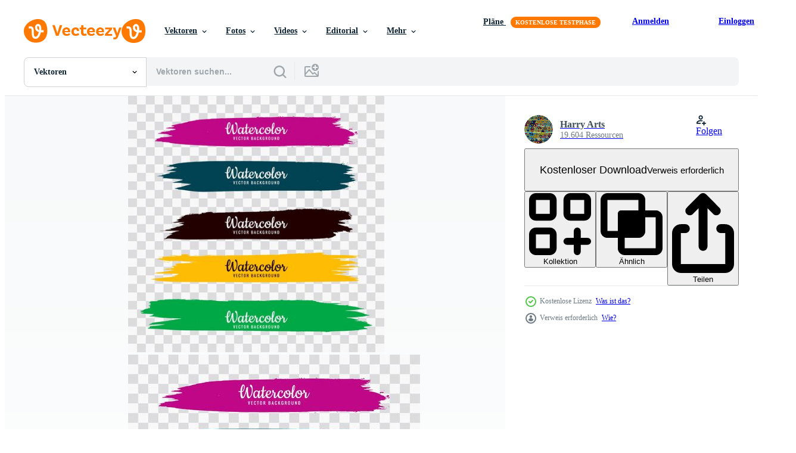

--- FILE ---
content_type: text/html; charset=utf-8
request_url: https://de.vecteezy.com/resources/237615/show_related_grids_async_content
body_size: 16789
content:
<turbo-frame id="show-related-resources">
    <div data-conversions-category="Benutzer haben sich auch angesehen">
      <h2 class="ez-resource-related__header">
        Benutzer haben sich auch angesehen
      </h2>

      <ul class="ez-resource-grid ez-resource-grid--main-grid  is-hidden" id="false" data-controller="grid contributor-info" data-grid-track-truncation-value="false" data-max-rows="50" data-row-height="240" data-instant-grid="false" data-truncate-results="false" data-testid="also-viewed-resources" data-labels="editable free" style="--editable: &#39;Bearbeitbar&#39;;--free: &#39;Kostenlos&#39;;">

  <li class="ez-resource-grid__item ez-resource-thumb" data-controller="grid-item-decorator" data-position="{{position}}" data-item-id="245199" data-pro="false" data-grid-target="gridItem" data-w="200" data-h="200" data-grid-item-decorator-free-label-value="Kostenlos" data-action="mouseenter-&gt;grid-item-decorator#hoverThumb:once" data-grid-item-decorator-item-pro-param="Free" data-grid-item-decorator-resource-id-param="245199" data-grid-item-decorator-content-type-param="Content-vector" data-grid-item-decorator-image-src-param="https://static.vecteezy.com/system/resources/previews/000/245/199/non_2x/vector-set-of-hand-painted-colorful-brush-strokes-design.jpg" data-grid-item-decorator-pinterest-url-param="https://de.vecteezy.com/vektorkunst/245199-satz-des-handgemalten-bunten-burstenanschlagentwurfs" data-grid-item-decorator-seo-page-description-param="Satz des handgemalten bunten Bürstenanschlagentwurfs" data-grid-item-decorator-user-id-param="1010922" data-grid-item-decorator-user-display-name-param="Harry Arts" data-grid-item-decorator-avatar-src-param="https://static.vecteezy.com/system/user/avatar/1010922/medium_Z22.jpg" data-grid-item-decorator-uploads-path-param="/membros/harryarts/uploads">

  <script type="application/ld+json" id="media_schema">
  {"@context":"https://schema.org","@type":"ImageObject","name":"Satz des handgemalten bunten Bürstenanschlagentwurfs","uploadDate":"2018-09-29T14:53:03-05:00","thumbnailUrl":"https://static.vecteezy.com/ti/gratis-vektor/t1/245199-satz-des-handgemalten-bunten-burstenanschlagentwurfs-kostenlos-vektor.jpg","contentUrl":"https://static.vecteezy.com/ti/gratis-vektor/p1/245199-satz-des-handgemalten-bunten-burstenanschlagentwurfs-kostenlos-vektor.jpg","sourceOrganization":"Vecteezy","license":"https://support.vecteezy.com/de/nieuwe-vecteezy-licenties-ByHivesvt","acquireLicensePage":"https://de.vecteezy.com/vektorkunst/245199-satz-des-handgemalten-bunten-burstenanschlagentwurfs","creator":{"@type":"Person","name":"Harry Arts"},"copyrightNotice":"Harry Arts","creditText":"Vecteezy"}
</script>


<a href="/vektorkunst/245199-satz-des-handgemalten-bunten-burstenanschlagentwurfs" class="ez-resource-thumb__link" title="Satz des handgemalten bunten Bürstenanschlagentwurfs" style="--height: 200; --width: 200; " data-action="click-&gt;grid#trackResourceClick mouseenter-&gt;grid#trackResourceHover" data-content-type="vector" data-controller="ez-hover-intent" data-previews-srcs="[&quot;https://static.vecteezy.com/ti/gratis-vektor/p1/245199-satz-des-handgemalten-bunten-burstenanschlagentwurfs-kostenlos-vektor.jpg&quot;,&quot;https://static.vecteezy.com/ti/gratis-vektor/p2/245199-satz-des-handgemalten-bunten-burstenanschlagentwurfs-kostenlos-vektor.jpg&quot;]" data-pro="false" data-resource-id="245199" data-grid-item-decorator-target="link">
    <img src="https://static.vecteezy.com/ti/gratis-vektor/t2/245199-satz-des-handgemalten-bunten-burstenanschlagentwurfs-kostenlos-vektor.jpg" srcset="https://static.vecteezy.com/ti/gratis-vektor/t1/245199-satz-des-handgemalten-bunten-burstenanschlagentwurfs-kostenlos-vektor.jpg 2x, https://static.vecteezy.com/ti/gratis-vektor/t2/245199-satz-des-handgemalten-bunten-burstenanschlagentwurfs-kostenlos-vektor.jpg 1x" class="ez-resource-thumb__img" loading="lazy" decoding="async" width="200" height="200" alt="Satz des handgemalten bunten Bürstenanschlagentwurfs vektor">

</a>

  <div class="ez-resource-thumb__label-wrap"></div>
  

  <div class="ez-resource-thumb__hover-state"></div>
</li><li class="ez-resource-grid__item ez-resource-thumb" data-controller="grid-item-decorator" data-position="{{position}}" data-item-id="245343" data-pro="false" data-grid-target="gridItem" data-w="200" data-h="200" data-grid-item-decorator-free-label-value="Kostenlos" data-action="mouseenter-&gt;grid-item-decorator#hoverThumb:once" data-grid-item-decorator-item-pro-param="Free" data-grid-item-decorator-resource-id-param="245343" data-grid-item-decorator-content-type-param="Content-vector" data-grid-item-decorator-image-src-param="https://static.vecteezy.com/system/resources/previews/000/245/343/non_2x/vector-abstract-watercolor-grunge-strokes.jpg" data-grid-item-decorator-pinterest-url-param="https://de.vecteezy.com/vektorkunst/245343-abstrakte-aquarell-grunge-striche" data-grid-item-decorator-seo-page-description-param="Abstrakte Aquarell Grunge Striche" data-grid-item-decorator-user-id-param="1010922" data-grid-item-decorator-user-display-name-param="Harry Arts" data-grid-item-decorator-avatar-src-param="https://static.vecteezy.com/system/user/avatar/1010922/medium_Z22.jpg" data-grid-item-decorator-uploads-path-param="/membros/harryarts/uploads">

  <script type="application/ld+json" id="media_schema">
  {"@context":"https://schema.org","@type":"ImageObject","name":"Abstrakte Aquarell Grunge Striche","uploadDate":"2018-09-29T16:04:15-05:00","thumbnailUrl":"https://static.vecteezy.com/ti/gratis-vektor/t1/245343-abstrakte-aquarell-grunge-striche-kostenlos-vektor.jpg","contentUrl":"https://static.vecteezy.com/ti/gratis-vektor/p1/245343-abstrakte-aquarell-grunge-striche-kostenlos-vektor.jpg","sourceOrganization":"Vecteezy","license":"https://support.vecteezy.com/de/nieuwe-vecteezy-licenties-ByHivesvt","acquireLicensePage":"https://de.vecteezy.com/vektorkunst/245343-abstrakte-aquarell-grunge-striche","creator":{"@type":"Person","name":"Harry Arts"},"copyrightNotice":"Harry Arts","creditText":"Vecteezy"}
</script>


<a href="/vektorkunst/245343-abstrakte-aquarell-grunge-striche" class="ez-resource-thumb__link" title="Abstrakte Aquarell Grunge Striche" style="--height: 200; --width: 200; " data-action="click-&gt;grid#trackResourceClick mouseenter-&gt;grid#trackResourceHover" data-content-type="vector" data-controller="ez-hover-intent" data-previews-srcs="[&quot;https://static.vecteezy.com/ti/gratis-vektor/p1/245343-abstrakte-aquarell-grunge-striche-kostenlos-vektor.jpg&quot;,&quot;https://static.vecteezy.com/ti/gratis-vektor/p2/245343-abstrakte-aquarell-grunge-striche-kostenlos-vektor.jpg&quot;]" data-pro="false" data-resource-id="245343" data-grid-item-decorator-target="link">
    <img src="https://static.vecteezy.com/ti/gratis-vektor/t2/245343-abstrakte-aquarell-grunge-striche-kostenlos-vektor.jpg" srcset="https://static.vecteezy.com/ti/gratis-vektor/t1/245343-abstrakte-aquarell-grunge-striche-kostenlos-vektor.jpg 2x, https://static.vecteezy.com/ti/gratis-vektor/t2/245343-abstrakte-aquarell-grunge-striche-kostenlos-vektor.jpg 1x" class="ez-resource-thumb__img" loading="lazy" decoding="async" width="200" height="200" alt="Abstrakte Aquarell Grunge Striche vektor">

</a>

  <div class="ez-resource-thumb__label-wrap"></div>
  

  <div class="ez-resource-thumb__hover-state"></div>
</li><li class="ez-resource-grid__item ez-resource-thumb" data-controller="grid-item-decorator" data-position="{{position}}" data-item-id="696040" data-pro="false" data-grid-target="gridItem" data-w="243" data-h="200" data-grid-item-decorator-free-label-value="Kostenlos" data-action="mouseenter-&gt;grid-item-decorator#hoverThumb:once" data-grid-item-decorator-item-pro-param="Free" data-grid-item-decorator-resource-id-param="696040" data-grid-item-decorator-content-type-param="Content-vector" data-grid-item-decorator-image-src-param="https://static.vecteezy.com/system/resources/previews/000/696/040/non_2x/set-of-paint-colors-vector.jpg" data-grid-item-decorator-pinterest-url-param="https://de.vecteezy.com/vektorkunst/696040-set-lackfarben" data-grid-item-decorator-seo-page-description-param="Set Lackfarben" data-grid-item-decorator-user-id-param="1314576" data-grid-item-decorator-user-display-name-param="Matt Cole" data-grid-item-decorator-avatar-src-param="https://static.vecteezy.com/system/user/avatar/1314576/medium_mgrf.png" data-grid-item-decorator-uploads-path-param="/membros/graphicsrf/uploads">

  <script type="application/ld+json" id="media_schema">
  {"@context":"https://schema.org","@type":"ImageObject","name":"Set Lackfarben","uploadDate":"2020-02-11T17:26:04-06:00","thumbnailUrl":"https://static.vecteezy.com/ti/gratis-vektor/t1/696040-set-lackfarben-kostenlos-vektor.jpg","contentUrl":"https://static.vecteezy.com/ti/gratis-vektor/p1/696040-set-lackfarben-kostenlos-vektor.jpg","sourceOrganization":"Vecteezy","license":"https://support.vecteezy.com/de/nieuwe-vecteezy-licenties-ByHivesvt","acquireLicensePage":"https://de.vecteezy.com/vektorkunst/696040-set-lackfarben","creator":{"@type":"Person","name":"Matt Cole"},"copyrightNotice":"Matt Cole","creditText":"Vecteezy"}
</script>


<a href="/vektorkunst/696040-set-lackfarben" class="ez-resource-thumb__link" title="Set Lackfarben" style="--height: 200; --width: 243; " data-action="click-&gt;grid#trackResourceClick mouseenter-&gt;grid#trackResourceHover" data-content-type="vector" data-controller="ez-hover-intent" data-previews-srcs="[&quot;https://static.vecteezy.com/ti/gratis-vektor/p1/696040-set-lackfarben-kostenlos-vektor.jpg&quot;,&quot;https://static.vecteezy.com/ti/gratis-vektor/p2/696040-set-lackfarben-kostenlos-vektor.jpg&quot;]" data-pro="false" data-resource-id="696040" data-grid-item-decorator-target="link">
    <img src="https://static.vecteezy.com/ti/gratis-vektor/t2/696040-set-lackfarben-kostenlos-vektor.jpg" srcset="https://static.vecteezy.com/ti/gratis-vektor/t1/696040-set-lackfarben-kostenlos-vektor.jpg 2x, https://static.vecteezy.com/ti/gratis-vektor/t2/696040-set-lackfarben-kostenlos-vektor.jpg 1x" class="ez-resource-thumb__img" loading="lazy" decoding="async" width="243" height="200" alt="Set Lackfarben vektor">

</a>

  <div class="ez-resource-thumb__label-wrap"></div>
  

  <div class="ez-resource-thumb__hover-state"></div>
</li><li class="ez-resource-grid__item ez-resource-thumb" data-controller="grid-item-decorator" data-position="{{position}}" data-item-id="103318" data-pro="false" data-grid-target="gridItem" data-w="286" data-h="200" data-grid-item-decorator-free-label-value="Kostenlos" data-action="mouseenter-&gt;grid-item-decorator#hoverThumb:once" data-grid-item-decorator-item-pro-param="Free" data-grid-item-decorator-resource-id-param="103318" data-grid-item-decorator-content-type-param="Content-vector" data-grid-item-decorator-image-src-param="https://static.vecteezy.com/system/resources/previews/000/103/318/non_2x/paint-streak-vectors.jpg" data-grid-item-decorator-pinterest-url-param="https://de.vecteezy.com/vektorkunst/103318-farbstreifen-vektoren" data-grid-item-decorator-seo-page-description-param="Farbstreifen-Vektoren" data-grid-item-decorator-user-id-param="362938" data-grid-item-decorator-user-display-name-param="carterart" data-grid-item-decorator-avatar-src-param="https://static.vecteezy.com/system/user/avatar/362938/medium_19.jpg" data-grid-item-decorator-uploads-path-param="/membros/carterart/uploads">

  <script type="application/ld+json" id="media_schema">
  {"@context":"https://schema.org","@type":"ImageObject","name":"Farbstreifen-Vektoren","uploadDate":"2016-01-13T18:25:41-06:00","thumbnailUrl":"https://static.vecteezy.com/ti/gratis-vektor/t1/103318-farbstreifenen-kostenlos-vektor.jpg","contentUrl":"https://static.vecteezy.com/ti/gratis-vektor/p1/103318-farbstreifenen-kostenlos-vektor.jpg","sourceOrganization":"Vecteezy","license":"https://support.vecteezy.com/de/nieuwe-vecteezy-licenties-ByHivesvt","acquireLicensePage":"https://de.vecteezy.com/vektorkunst/103318-farbstreifen-vektoren","creator":{"@type":"Person","name":"carterart"},"copyrightNotice":"carterart","creditText":"Vecteezy"}
</script>


<a href="/vektorkunst/103318-farbstreifen-vektoren" class="ez-resource-thumb__link" title="Farbstreifen-Vektoren" style="--height: 200; --width: 286; " data-action="click-&gt;grid#trackResourceClick mouseenter-&gt;grid#trackResourceHover" data-content-type="vector" data-controller="ez-hover-intent" data-previews-srcs="[&quot;https://static.vecteezy.com/ti/gratis-vektor/p1/103318-farbstreifenen-kostenlos-vektor.jpg&quot;,&quot;https://static.vecteezy.com/ti/gratis-vektor/p2/103318-farbstreifenen-kostenlos-vektor.jpg&quot;]" data-pro="false" data-resource-id="103318" data-grid-item-decorator-target="link">
    <img src="https://static.vecteezy.com/ti/gratis-vektor/t2/103318-farbstreifenen-kostenlos-vektor.jpg" srcset="https://static.vecteezy.com/ti/gratis-vektor/t1/103318-farbstreifenen-kostenlos-vektor.jpg 2x, https://static.vecteezy.com/ti/gratis-vektor/t2/103318-farbstreifenen-kostenlos-vektor.jpg 1x" class="ez-resource-thumb__img" loading="lazy" decoding="async" width="286" height="200" alt="Farbstreifen-Vektoren vektor">

</a>

  <div class="ez-resource-thumb__label-wrap"></div>
  

  <div class="ez-resource-thumb__hover-state"></div>
</li><li class="ez-resource-grid__item ez-resource-thumb ez-resource-thumb--pro" data-controller="grid-item-decorator" data-position="{{position}}" data-item-id="104641" data-pro="true" data-grid-target="gridItem" data-w="286" data-h="200" data-grid-item-decorator-free-label-value="Kostenlos" data-action="mouseenter-&gt;grid-item-decorator#hoverThumb:once" data-grid-item-decorator-item-pro-param="Pro" data-grid-item-decorator-resource-id-param="104641" data-grid-item-decorator-content-type-param="Content-vector" data-grid-item-decorator-image-src-param="https://static.vecteezy.com/system/resources/previews/000/104/641/non_2x/paint-streak-vector-set.jpg" data-grid-item-decorator-pinterest-url-param="https://de.vecteezy.com/vektorkunst/104641-farbstreifen-vektor-set" data-grid-item-decorator-seo-page-description-param="Farbstreifen Vektor Set" data-grid-item-decorator-user-id-param="446229" data-grid-item-decorator-user-display-name-param="holly molly" data-grid-item-decorator-avatar-src-param="https://static.vecteezy.com/system/user/avatar/446229/medium_11113929_10206798729549758_2323298992894803598_n.jpg" data-grid-item-decorator-uploads-path-param="/membros/hollymolly/uploads">

  <script type="application/ld+json" id="media_schema">
  {"@context":"https://schema.org","@type":"ImageObject","name":"Farbstreifen Vektor Set","uploadDate":"2016-01-29T17:55:38-06:00","thumbnailUrl":"https://static.vecteezy.com/ti/gratis-vektor/t1/104641-farbstreifen-set-vektor.jpg","contentUrl":"https://static.vecteezy.com/ti/gratis-vektor/p1/104641-farbstreifen-set-vektor.jpg","sourceOrganization":"Vecteezy","license":"https://support.vecteezy.com/de/nieuwe-vecteezy-licenties-ByHivesvt","acquireLicensePage":"https://de.vecteezy.com/vektorkunst/104641-farbstreifen-vektor-set","creator":{"@type":"Person","name":"holly molly"},"copyrightNotice":"holly molly","creditText":"Vecteezy"}
</script>


<a href="/vektorkunst/104641-farbstreifen-vektor-set" class="ez-resource-thumb__link" title="Farbstreifen Vektor Set" style="--height: 200; --width: 286; " data-action="click-&gt;grid#trackResourceClick mouseenter-&gt;grid#trackResourceHover" data-content-type="vector" data-controller="ez-hover-intent" data-previews-srcs="[&quot;https://static.vecteezy.com/ti/gratis-vektor/p1/104641-farbstreifen-set-vektor.jpg&quot;,&quot;https://static.vecteezy.com/ti/gratis-vektor/p2/104641-farbstreifen-set-vektor.jpg&quot;]" data-pro="true" data-resource-id="104641" data-grid-item-decorator-target="link">
    <img src="https://static.vecteezy.com/ti/gratis-vektor/t2/104641-farbstreifen-set-vektor.jpg" srcset="https://static.vecteezy.com/ti/gratis-vektor/t1/104641-farbstreifen-set-vektor.jpg 2x, https://static.vecteezy.com/ti/gratis-vektor/t2/104641-farbstreifen-set-vektor.jpg 1x" class="ez-resource-thumb__img" loading="lazy" decoding="async" width="286" height="200" alt="Farbstreifen Vektor Set">

</a>

  <div class="ez-resource-thumb__label-wrap"></div>
  

  <div class="ez-resource-thumb__hover-state"></div>
</li><li class="ez-resource-grid__item ez-resource-thumb ez-resource-thumb--pro" data-controller="grid-item-decorator" data-position="{{position}}" data-item-id="7080280" data-pro="true" data-grid-target="gridItem" data-w="400" data-h="200" data-grid-item-decorator-free-label-value="Kostenlos" data-action="mouseenter-&gt;grid-item-decorator#hoverThumb:once" data-grid-item-decorator-item-pro-param="Pro" data-grid-item-decorator-resource-id-param="7080280" data-grid-item-decorator-content-type-param="Content-vector" data-grid-item-decorator-image-src-param="https://static.vecteezy.com/system/resources/previews/007/080/280/non_2x/paint-brush-strokes-set-free-vector.jpg" data-grid-item-decorator-pinterest-url-param="https://de.vecteezy.com/vektorkunst/7080280-pinselstriche-set" data-grid-item-decorator-seo-page-description-param="Pinselstriche gesetzt" data-grid-item-decorator-user-id-param="5397355" data-grid-item-decorator-user-display-name-param="Alfian Iqbal Mustafa" data-grid-item-decorator-avatar-src-param="https://static.vecteezy.com/system/user/avatar/5397355/medium_LOGO_MAX.jpg" data-grid-item-decorator-uploads-path-param="/membros/themasterplanstd/uploads">

  <script type="application/ld+json" id="media_schema">
  {"@context":"https://schema.org","@type":"ImageObject","name":"Pinselstriche gesetzt","uploadDate":"2022-04-12T08:33:41-05:00","thumbnailUrl":"https://static.vecteezy.com/ti/gratis-vektor/t1/7080280-pinselstriche-set-vektor.jpg","contentUrl":"https://static.vecteezy.com/ti/gratis-vektor/p1/7080280-pinselstriche-set-vektor.jpg","sourceOrganization":"Vecteezy","license":"https://support.vecteezy.com/de/nieuwe-vecteezy-licenties-ByHivesvt","acquireLicensePage":"https://de.vecteezy.com/vektorkunst/7080280-pinselstriche-set","creator":{"@type":"Person","name":"Alfian Iqbal Mustafa"},"copyrightNotice":"Alfian Iqbal Mustafa","creditText":"Vecteezy"}
</script>


<a href="/vektorkunst/7080280-pinselstriche-set" class="ez-resource-thumb__link" title="Pinselstriche gesetzt" style="--height: 200; --width: 400; " data-action="click-&gt;grid#trackResourceClick mouseenter-&gt;grid#trackResourceHover" data-content-type="vector" data-controller="ez-hover-intent" data-previews-srcs="[&quot;https://static.vecteezy.com/ti/gratis-vektor/p1/7080280-pinselstriche-set-vektor.jpg&quot;,&quot;https://static.vecteezy.com/ti/gratis-vektor/p2/7080280-pinselstriche-set-vektor.jpg&quot;]" data-pro="true" data-resource-id="7080280" data-grid-item-decorator-target="link">
    <img src="https://static.vecteezy.com/ti/gratis-vektor/t2/7080280-pinselstriche-set-vektor.jpg" srcset="https://static.vecteezy.com/ti/gratis-vektor/t1/7080280-pinselstriche-set-vektor.jpg 2x, https://static.vecteezy.com/ti/gratis-vektor/t2/7080280-pinselstriche-set-vektor.jpg 1x" class="ez-resource-thumb__img" loading="lazy" decoding="async" width="400" height="200" alt="Pinselstriche gesetzt vektor">

</a>

  <div class="ez-resource-thumb__label-wrap"></div>
  

  <div class="ez-resource-thumb__hover-state"></div>
</li><li class="ez-resource-grid__item ez-resource-thumb" data-controller="grid-item-decorator" data-position="{{position}}" data-item-id="246652" data-pro="false" data-grid-target="gridItem" data-w="200" data-h="200" data-grid-item-decorator-free-label-value="Kostenlos" data-action="mouseenter-&gt;grid-item-decorator#hoverThumb:once" data-grid-item-decorator-item-pro-param="Free" data-grid-item-decorator-resource-id-param="246652" data-grid-item-decorator-content-type-param="Content-vector" data-grid-item-decorator-image-src-param="https://static.vecteezy.com/system/resources/previews/000/246/652/non_2x/vector-abstract-colorful-watercolor-stroke-set-design.jpg" data-grid-item-decorator-pinterest-url-param="https://de.vecteezy.com/vektorkunst/246652-abstraktes-buntes-aquarellanschlag-satzdesign" data-grid-item-decorator-seo-page-description-param="Abstraktes buntes Aquarellanschlag-Satzdesign" data-grid-item-decorator-user-id-param="1010922" data-grid-item-decorator-user-display-name-param="Harry Arts" data-grid-item-decorator-avatar-src-param="https://static.vecteezy.com/system/user/avatar/1010922/medium_Z22.jpg" data-grid-item-decorator-uploads-path-param="/membros/harryarts/uploads">

  <script type="application/ld+json" id="media_schema">
  {"@context":"https://schema.org","@type":"ImageObject","name":"Abstraktes buntes Aquarellanschlag-Satzdesign","uploadDate":"2018-10-01T01:04:04-05:00","thumbnailUrl":"https://static.vecteezy.com/ti/gratis-vektor/t1/246652-abstraktes-buntes-aquarellanschlag-satzdesign-kostenlos-vektor.jpg","contentUrl":"https://static.vecteezy.com/ti/gratis-vektor/p1/246652-abstraktes-buntes-aquarellanschlag-satzdesign-kostenlos-vektor.jpg","sourceOrganization":"Vecteezy","license":"https://support.vecteezy.com/de/nieuwe-vecteezy-licenties-ByHivesvt","acquireLicensePage":"https://de.vecteezy.com/vektorkunst/246652-abstraktes-buntes-aquarellanschlag-satzdesign","creator":{"@type":"Person","name":"Harry Arts"},"copyrightNotice":"Harry Arts","creditText":"Vecteezy"}
</script>


<a href="/vektorkunst/246652-abstraktes-buntes-aquarellanschlag-satzdesign" class="ez-resource-thumb__link" title="Abstraktes buntes Aquarellanschlag-Satzdesign" style="--height: 200; --width: 200; " data-action="click-&gt;grid#trackResourceClick mouseenter-&gt;grid#trackResourceHover" data-content-type="vector" data-controller="ez-hover-intent" data-previews-srcs="[&quot;https://static.vecteezy.com/ti/gratis-vektor/p1/246652-abstraktes-buntes-aquarellanschlag-satzdesign-kostenlos-vektor.jpg&quot;,&quot;https://static.vecteezy.com/ti/gratis-vektor/p2/246652-abstraktes-buntes-aquarellanschlag-satzdesign-kostenlos-vektor.jpg&quot;]" data-pro="false" data-resource-id="246652" data-grid-item-decorator-target="link">
    <img src="https://static.vecteezy.com/ti/gratis-vektor/t2/246652-abstraktes-buntes-aquarellanschlag-satzdesign-kostenlos-vektor.jpg" srcset="https://static.vecteezy.com/ti/gratis-vektor/t1/246652-abstraktes-buntes-aquarellanschlag-satzdesign-kostenlos-vektor.jpg 2x, https://static.vecteezy.com/ti/gratis-vektor/t2/246652-abstraktes-buntes-aquarellanschlag-satzdesign-kostenlos-vektor.jpg 1x" class="ez-resource-thumb__img" loading="lazy" decoding="async" width="200" height="200" alt="Abstraktes buntes Aquarellanschlag-Satzdesign vektor">

</a>

  <div class="ez-resource-thumb__label-wrap"></div>
  

  <div class="ez-resource-thumb__hover-state"></div>
</li><li class="ez-resource-grid__item ez-resource-thumb" data-controller="grid-item-decorator" data-position="{{position}}" data-item-id="235312" data-pro="false" data-grid-target="gridItem" data-w="200" data-h="200" data-grid-item-decorator-free-label-value="Kostenlos" data-action="mouseenter-&gt;grid-item-decorator#hoverThumb:once" data-grid-item-decorator-item-pro-param="Free" data-grid-item-decorator-resource-id-param="235312" data-grid-item-decorator-content-type-param="Content-vector" data-grid-item-decorator-image-src-param="https://static.vecteezy.com/system/resources/previews/000/235/312/non_2x/vector-abstract-colorful-watercolor-hand-draw-strokes-set-design.jpg" data-grid-item-decorator-pinterest-url-param="https://de.vecteezy.com/vektorkunst/235312-abstrakte-bunte-handabschlage-des-aquarellhandabgehobenen-betrages-stellten-design-ein" data-grid-item-decorator-seo-page-description-param="Abstrakte bunte Handabschläge des Aquarellhandabgehobenen betrages stellten Design ein" data-grid-item-decorator-user-id-param="1010922" data-grid-item-decorator-user-display-name-param="Harry Arts" data-grid-item-decorator-avatar-src-param="https://static.vecteezy.com/system/user/avatar/1010922/medium_Z22.jpg" data-grid-item-decorator-uploads-path-param="/membros/harryarts/uploads">

  <script type="application/ld+json" id="media_schema">
  {"@context":"https://schema.org","@type":"ImageObject","name":"Abstrakte bunte Handabschläge des Aquarellhandabgehobenen betrages stellten Design ein","uploadDate":"2018-08-20T17:15:12-05:00","thumbnailUrl":"https://static.vecteezy.com/ti/gratis-vektor/t1/235312-abstrakte-bunte-handabschlage-des-aquarellhandabgehobenen-betrages-stellten-design-ein-kostenlos-vektor.jpg","contentUrl":"https://static.vecteezy.com/ti/gratis-vektor/p1/235312-abstrakte-bunte-handabschlage-des-aquarellhandabgehobenen-betrages-stellten-design-ein-kostenlos-vektor.jpg","sourceOrganization":"Vecteezy","license":"https://support.vecteezy.com/de/nieuwe-vecteezy-licenties-ByHivesvt","acquireLicensePage":"https://de.vecteezy.com/vektorkunst/235312-abstrakte-bunte-handabschlage-des-aquarellhandabgehobenen-betrages-stellten-design-ein","creator":{"@type":"Person","name":"Harry Arts"},"copyrightNotice":"Harry Arts","creditText":"Vecteezy"}
</script>


<a href="/vektorkunst/235312-abstrakte-bunte-handabschlage-des-aquarellhandabgehobenen-betrages-stellten-design-ein" class="ez-resource-thumb__link" title="Abstrakte bunte Handabschläge des Aquarellhandabgehobenen betrages stellten Design ein" style="--height: 200; --width: 200; " data-action="click-&gt;grid#trackResourceClick mouseenter-&gt;grid#trackResourceHover" data-content-type="vector" data-controller="ez-hover-intent" data-previews-srcs="[&quot;https://static.vecteezy.com/ti/gratis-vektor/p1/235312-abstrakte-bunte-handabschlage-des-aquarellhandabgehobenen-betrages-stellten-design-ein-kostenlos-vektor.jpg&quot;,&quot;https://static.vecteezy.com/ti/gratis-vektor/p2/235312-abstrakte-bunte-handabschlage-des-aquarellhandabgehobenen-betrages-stellten-design-ein-kostenlos-vektor.jpg&quot;]" data-pro="false" data-resource-id="235312" data-grid-item-decorator-target="link">
    <img src="https://static.vecteezy.com/ti/gratis-vektor/t2/235312-abstrakte-bunte-handabschlage-des-aquarellhandabgehobenen-betrages-stellten-design-ein-kostenlos-vektor.jpg" srcset="https://static.vecteezy.com/ti/gratis-vektor/t1/235312-abstrakte-bunte-handabschlage-des-aquarellhandabgehobenen-betrages-stellten-design-ein-kostenlos-vektor.jpg 2x, https://static.vecteezy.com/ti/gratis-vektor/t2/235312-abstrakte-bunte-handabschlage-des-aquarellhandabgehobenen-betrages-stellten-design-ein-kostenlos-vektor.jpg 1x" class="ez-resource-thumb__img" loading="lazy" decoding="async" width="200" height="200" alt="Abstrakte bunte Handabschläge des Aquarellhandabgehobenen betrages stellten Design ein vektor">

</a>

  <div class="ez-resource-thumb__label-wrap"></div>
  

  <div class="ez-resource-thumb__hover-state"></div>
</li><li class="ez-resource-grid__item ez-resource-thumb ez-resource-thumb--pro" data-controller="grid-item-decorator" data-position="{{position}}" data-item-id="5948642" data-pro="true" data-grid-target="gridItem" data-w="444" data-h="200" data-grid-item-decorator-free-label-value="Kostenlos" data-action="mouseenter-&gt;grid-item-decorator#hoverThumb:once" data-grid-item-decorator-item-pro-param="Pro" data-grid-item-decorator-resource-id-param="5948642" data-grid-item-decorator-content-type-param="Content-vector" data-grid-item-decorator-image-src-param="https://static.vecteezy.com/system/resources/previews/005/948/642/non_2x/paint-brush-strokes-set-free-vector.jpg" data-grid-item-decorator-pinterest-url-param="https://de.vecteezy.com/vektorkunst/5948642-pinselstriche-set" data-grid-item-decorator-seo-page-description-param="Pinselstriche gesetzt" data-grid-item-decorator-user-id-param="2390074" data-grid-item-decorator-user-display-name-param="Arcadia Wiryawan" data-grid-item-decorator-avatar-src-param="https://static.vecteezy.com/system/user/avatar/2390074/medium_jcma-03.jpg" data-grid-item-decorator-uploads-path-param="/membros/justcallmeacar/uploads">

  <script type="application/ld+json" id="media_schema">
  {"@context":"https://schema.org","@type":"ImageObject","name":"Pinselstriche gesetzt","uploadDate":"2022-02-20T21:31:22-06:00","thumbnailUrl":"https://static.vecteezy.com/ti/gratis-vektor/t1/5948642-pinselstriche-set-vektor.jpg","contentUrl":"https://static.vecteezy.com/ti/gratis-vektor/p1/5948642-pinselstriche-set-vektor.jpg","sourceOrganization":"Vecteezy","license":"https://support.vecteezy.com/de/nieuwe-vecteezy-licenties-ByHivesvt","acquireLicensePage":"https://de.vecteezy.com/vektorkunst/5948642-pinselstriche-set","creator":{"@type":"Person","name":"Arcadia Wiryawan"},"copyrightNotice":"Arcadia Wiryawan","creditText":"Vecteezy"}
</script>


<a href="/vektorkunst/5948642-pinselstriche-set" class="ez-resource-thumb__link" title="Pinselstriche gesetzt" style="--height: 200; --width: 444; " data-action="click-&gt;grid#trackResourceClick mouseenter-&gt;grid#trackResourceHover" data-content-type="vector" data-controller="ez-hover-intent" data-previews-srcs="[&quot;https://static.vecteezy.com/ti/gratis-vektor/p1/5948642-pinselstriche-set-vektor.jpg&quot;,&quot;https://static.vecteezy.com/ti/gratis-vektor/p2/5948642-pinselstriche-set-vektor.jpg&quot;]" data-pro="true" data-resource-id="5948642" data-grid-item-decorator-target="link">
    <img src="https://static.vecteezy.com/ti/gratis-vektor/t2/5948642-pinselstriche-set-vektor.jpg" srcset="https://static.vecteezy.com/ti/gratis-vektor/t1/5948642-pinselstriche-set-vektor.jpg 2x, https://static.vecteezy.com/ti/gratis-vektor/t2/5948642-pinselstriche-set-vektor.jpg 1x" class="ez-resource-thumb__img" loading="lazy" decoding="async" width="444" height="200" alt="Pinselstriche gesetzt vektor">

</a>

  <div class="ez-resource-thumb__label-wrap"></div>
  

  <div class="ez-resource-thumb__hover-state"></div>
</li><li class="ez-resource-grid__item ez-resource-thumb" data-controller="grid-item-decorator" data-position="{{position}}" data-item-id="8173599" data-pro="false" data-grid-target="gridItem" data-w="412" data-h="200" data-grid-item-decorator-free-label-value="Kostenlos" data-action="mouseenter-&gt;grid-item-decorator#hoverThumb:once" data-grid-item-decorator-item-pro-param="Free" data-grid-item-decorator-resource-id-param="8173599" data-grid-item-decorator-content-type-param="Content-vector" data-grid-item-decorator-image-src-param="https://static.vecteezy.com/system/resources/previews/008/173/599/non_2x/collection-black-dirty-design-element-grunge-brush-stroke-paint-artistic-set-grunge-texture-collection-free-vector.jpg" data-grid-item-decorator-pinterest-url-param="https://de.vecteezy.com/vektorkunst/8173599-sammlung-schwarzes-schmutziges-design-element-grunge-pinselstrich-farbe-kunstlerisches-set-grunge-textur-sammlung" data-grid-item-decorator-seo-page-description-param="Sammlung schwarzes schmutziges Gestaltungselement. grunge pinselstrich, künstlerischer satz malen. Grunge-Textur-Sammlung" data-grid-item-decorator-user-id-param="5618700" data-grid-item-decorator-user-display-name-param="Aether " data-grid-item-decorator-avatar-src-param="https://static.vecteezy.com/system/user/avatar/5618700/medium_PP2.jpg" data-grid-item-decorator-uploads-path-param="/membros/aether45/uploads">

  <script type="application/ld+json" id="media_schema">
  {"@context":"https://schema.org","@type":"ImageObject","name":"Sammlung schwarzes schmutziges Gestaltungselement. grunge pinselstrich, künstlerischer satz malen. Grunge-Textur-Sammlung","uploadDate":"2022-06-13T07:02:28-05:00","thumbnailUrl":"https://static.vecteezy.com/ti/gratis-vektor/t1/8173599-sammlung-schwarzes-schmutziges-design-element-grunge-pinselstrich-farbe-kunstlerisches-set-grunge-textur-sammlung-kostenlos-vektor.jpg","contentUrl":"https://static.vecteezy.com/ti/gratis-vektor/p1/8173599-sammlung-schwarzes-schmutziges-design-element-grunge-pinselstrich-farbe-kunstlerisches-set-grunge-textur-sammlung-kostenlos-vektor.jpg","sourceOrganization":"Vecteezy","license":"https://support.vecteezy.com/de/nieuwe-vecteezy-licenties-ByHivesvt","acquireLicensePage":"https://de.vecteezy.com/vektorkunst/8173599-sammlung-schwarzes-schmutziges-design-element-grunge-pinselstrich-farbe-kunstlerisches-set-grunge-textur-sammlung","creator":{"@type":"Person","name":"Aether "},"copyrightNotice":"Aether ","creditText":"Vecteezy"}
</script>


<a href="/vektorkunst/8173599-sammlung-schwarzes-schmutziges-design-element-grunge-pinselstrich-farbe-kunstlerisches-set-grunge-textur-sammlung" class="ez-resource-thumb__link" title="Sammlung schwarzes schmutziges Gestaltungselement. grunge pinselstrich, künstlerischer satz malen. Grunge-Textur-Sammlung" style="--height: 200; --width: 412; " data-action="click-&gt;grid#trackResourceClick mouseenter-&gt;grid#trackResourceHover" data-content-type="vector" data-controller="ez-hover-intent" data-previews-srcs="[&quot;https://static.vecteezy.com/ti/gratis-vektor/p1/8173599-sammlung-schwarzes-schmutziges-design-element-grunge-pinselstrich-farbe-kunstlerisches-set-grunge-textur-sammlung-kostenlos-vektor.jpg&quot;,&quot;https://static.vecteezy.com/ti/gratis-vektor/p2/8173599-sammlung-schwarzes-schmutziges-design-element-grunge-pinselstrich-farbe-kunstlerisches-set-grunge-textur-sammlung-kostenlos-vektor.jpg&quot;]" data-pro="false" data-resource-id="8173599" data-grid-item-decorator-target="link">
    <img src="https://static.vecteezy.com/ti/gratis-vektor/t2/8173599-sammlung-schwarzes-schmutziges-design-element-grunge-pinselstrich-farbe-kunstlerisches-set-grunge-textur-sammlung-kostenlos-vektor.jpg" srcset="https://static.vecteezy.com/ti/gratis-vektor/t1/8173599-sammlung-schwarzes-schmutziges-design-element-grunge-pinselstrich-farbe-kunstlerisches-set-grunge-textur-sammlung-kostenlos-vektor.jpg 2x, https://static.vecteezy.com/ti/gratis-vektor/t2/8173599-sammlung-schwarzes-schmutziges-design-element-grunge-pinselstrich-farbe-kunstlerisches-set-grunge-textur-sammlung-kostenlos-vektor.jpg 1x" class="ez-resource-thumb__img" loading="lazy" decoding="async" width="412" height="200" alt="Sammlung schwarzes schmutziges Gestaltungselement. grunge pinselstrich, künstlerischer satz malen. Grunge-Textur-Sammlung vektor">

</a>

  <div class="ez-resource-thumb__label-wrap"></div>
  

  <div class="ez-resource-thumb__hover-state"></div>
</li><li class="ez-resource-grid__item ez-resource-thumb ez-resource-thumb--pro" data-controller="grid-item-decorator" data-position="{{position}}" data-item-id="104651" data-pro="true" data-grid-target="gridItem" data-w="286" data-h="200" data-grid-item-decorator-free-label-value="Kostenlos" data-action="mouseenter-&gt;grid-item-decorator#hoverThumb:once" data-grid-item-decorator-item-pro-param="Pro" data-grid-item-decorator-resource-id-param="104651" data-grid-item-decorator-content-type-param="Content-vector" data-grid-item-decorator-image-src-param="https://static.vecteezy.com/system/resources/previews/000/104/651/non_2x/free-paint-streak-vector-set.jpg" data-grid-item-decorator-pinterest-url-param="https://de.vecteezy.com/vektorkunst/104651-free-paint-streak-vektor-set" data-grid-item-decorator-seo-page-description-param="Free Paint Streak Vektor Set" data-grid-item-decorator-user-id-param="446229" data-grid-item-decorator-user-display-name-param="holly molly" data-grid-item-decorator-avatar-src-param="https://static.vecteezy.com/system/user/avatar/446229/medium_11113929_10206798729549758_2323298992894803598_n.jpg" data-grid-item-decorator-uploads-path-param="/membros/hollymolly/uploads">

  <script type="application/ld+json" id="media_schema">
  {"@context":"https://schema.org","@type":"ImageObject","name":"Free Paint Streak Vektor Set","uploadDate":"2016-01-29T17:57:06-06:00","thumbnailUrl":"https://static.vecteezy.com/ti/gratis-vektor/t1/104651-free-paint-streak-set-vektor.jpg","contentUrl":"https://static.vecteezy.com/ti/gratis-vektor/p1/104651-free-paint-streak-set-vektor.jpg","sourceOrganization":"Vecteezy","license":"https://support.vecteezy.com/de/nieuwe-vecteezy-licenties-ByHivesvt","acquireLicensePage":"https://de.vecteezy.com/vektorkunst/104651-free-paint-streak-vektor-set","creator":{"@type":"Person","name":"holly molly"},"copyrightNotice":"holly molly","creditText":"Vecteezy"}
</script>


<a href="/vektorkunst/104651-free-paint-streak-vektor-set" class="ez-resource-thumb__link" title="Free Paint Streak Vektor Set" style="--height: 200; --width: 286; " data-action="click-&gt;grid#trackResourceClick mouseenter-&gt;grid#trackResourceHover" data-content-type="vector" data-controller="ez-hover-intent" data-previews-srcs="[&quot;https://static.vecteezy.com/ti/gratis-vektor/p1/104651-free-paint-streak-set-vektor.jpg&quot;,&quot;https://static.vecteezy.com/ti/gratis-vektor/p2/104651-free-paint-streak-set-vektor.jpg&quot;]" data-pro="true" data-resource-id="104651" data-grid-item-decorator-target="link">
    <img src="https://static.vecteezy.com/ti/gratis-vektor/t2/104651-free-paint-streak-set-vektor.jpg" srcset="https://static.vecteezy.com/ti/gratis-vektor/t1/104651-free-paint-streak-set-vektor.jpg 2x, https://static.vecteezy.com/ti/gratis-vektor/t2/104651-free-paint-streak-set-vektor.jpg 1x" class="ez-resource-thumb__img" loading="lazy" decoding="async" width="286" height="200" alt="Free Paint Streak Vektor Set">

</a>

  <div class="ez-resource-thumb__label-wrap"></div>
  

  <div class="ez-resource-thumb__hover-state"></div>
</li><li class="ez-resource-grid__item ez-resource-thumb" data-controller="grid-item-decorator" data-position="{{position}}" data-item-id="244333" data-pro="false" data-grid-target="gridItem" data-w="200" data-h="200" data-grid-item-decorator-free-label-value="Kostenlos" data-action="mouseenter-&gt;grid-item-decorator#hoverThumb:once" data-grid-item-decorator-item-pro-param="Free" data-grid-item-decorator-resource-id-param="244333" data-grid-item-decorator-content-type-param="Content-vector" data-grid-item-decorator-image-src-param="https://static.vecteezy.com/system/resources/previews/000/244/333/non_2x/vector-abstract-watercolor-grunge-strokes.jpg" data-grid-item-decorator-pinterest-url-param="https://de.vecteezy.com/vektorkunst/244333-abstrakte-aquarell-grunge-striche" data-grid-item-decorator-seo-page-description-param="Abstrakte Aquarell Grunge Striche" data-grid-item-decorator-user-id-param="1010922" data-grid-item-decorator-user-display-name-param="Harry Arts" data-grid-item-decorator-avatar-src-param="https://static.vecteezy.com/system/user/avatar/1010922/medium_Z22.jpg" data-grid-item-decorator-uploads-path-param="/membros/harryarts/uploads">

  <script type="application/ld+json" id="media_schema">
  {"@context":"https://schema.org","@type":"ImageObject","name":"Abstrakte Aquarell Grunge Striche","uploadDate":"2018-09-26T13:12:04-05:00","thumbnailUrl":"https://static.vecteezy.com/ti/gratis-vektor/t1/244333-abstrakte-aquarell-grunge-striche-kostenlos-vektor.jpg","contentUrl":"https://static.vecteezy.com/ti/gratis-vektor/p1/244333-abstrakte-aquarell-grunge-striche-kostenlos-vektor.jpg","sourceOrganization":"Vecteezy","license":"https://support.vecteezy.com/de/nieuwe-vecteezy-licenties-ByHivesvt","acquireLicensePage":"https://de.vecteezy.com/vektorkunst/244333-abstrakte-aquarell-grunge-striche","creator":{"@type":"Person","name":"Harry Arts"},"copyrightNotice":"Harry Arts","creditText":"Vecteezy"}
</script>


<a href="/vektorkunst/244333-abstrakte-aquarell-grunge-striche" class="ez-resource-thumb__link" title="Abstrakte Aquarell Grunge Striche" style="--height: 200; --width: 200; " data-action="click-&gt;grid#trackResourceClick mouseenter-&gt;grid#trackResourceHover" data-content-type="vector" data-controller="ez-hover-intent" data-previews-srcs="[&quot;https://static.vecteezy.com/ti/gratis-vektor/p1/244333-abstrakte-aquarell-grunge-striche-kostenlos-vektor.jpg&quot;,&quot;https://static.vecteezy.com/ti/gratis-vektor/p2/244333-abstrakte-aquarell-grunge-striche-kostenlos-vektor.jpg&quot;]" data-pro="false" data-resource-id="244333" data-grid-item-decorator-target="link">
    <img src="https://static.vecteezy.com/ti/gratis-vektor/t2/244333-abstrakte-aquarell-grunge-striche-kostenlos-vektor.jpg" srcset="https://static.vecteezy.com/ti/gratis-vektor/t1/244333-abstrakte-aquarell-grunge-striche-kostenlos-vektor.jpg 2x, https://static.vecteezy.com/ti/gratis-vektor/t2/244333-abstrakte-aquarell-grunge-striche-kostenlos-vektor.jpg 1x" class="ez-resource-thumb__img" loading="lazy" decoding="async" width="200" height="200" alt="Abstrakte Aquarell Grunge Striche vektor">

</a>

  <div class="ez-resource-thumb__label-wrap"></div>
  

  <div class="ez-resource-thumb__hover-state"></div>
</li><li class="ez-resource-grid__item ez-resource-thumb" data-controller="grid-item-decorator" data-position="{{position}}" data-item-id="2549645" data-pro="false" data-grid-target="gridItem" data-w="283" data-h="200" data-grid-item-decorator-free-label-value="Kostenlos" data-action="mouseenter-&gt;grid-item-decorator#hoverThumb:once" data-grid-item-decorator-item-pro-param="Free" data-grid-item-decorator-resource-id-param="2549645" data-grid-item-decorator-content-type-param="Content-vector" data-grid-item-decorator-image-src-param="https://static.vecteezy.com/system/resources/previews/002/549/645/non_2x/abstract-turquoise-shape-grunge-brush-stroke-set-hand-painted-free-vector.jpg" data-grid-item-decorator-pinterest-url-param="https://de.vecteezy.com/vektorkunst/2549645-abstrakt-turkis-form-grunge-pinsel-strich-set-handbemalt" data-grid-item-decorator-seo-page-description-param="abstrakte Türkisform Grunge Pinselstrich Set handbemalt" data-grid-item-decorator-user-id-param="2272604" data-grid-item-decorator-user-display-name-param="galih 0101" data-grid-item-decorator-avatar-src-param="https://static.vecteezy.com/system/user/avatar/2272604/medium_profile_purwaka.jpg" data-grid-item-decorator-uploads-path-param="/membros/galih1010/uploads">

  <script type="application/ld+json" id="media_schema">
  {"@context":"https://schema.org","@type":"ImageObject","name":"abstrakte Türkisform Grunge Pinselstrich Set handbemalt","uploadDate":"2021-06-02T18:13:08-05:00","thumbnailUrl":"https://static.vecteezy.com/ti/gratis-vektor/t1/2549645-abstrakt-turkis-form-grunge-pinsel-strich-set-handbemalt-kostenlos-vektor.jpg","contentUrl":"https://static.vecteezy.com/ti/gratis-vektor/p1/2549645-abstrakt-turkis-form-grunge-pinsel-strich-set-handbemalt-kostenlos-vektor.jpg","sourceOrganization":"Vecteezy","license":"https://support.vecteezy.com/de/nieuwe-vecteezy-licenties-ByHivesvt","acquireLicensePage":"https://de.vecteezy.com/vektorkunst/2549645-abstrakt-turkis-form-grunge-pinsel-strich-set-handbemalt","creator":{"@type":"Person","name":"galih 0101"},"copyrightNotice":"galih 0101","creditText":"Vecteezy"}
</script>


<a href="/vektorkunst/2549645-abstrakt-turkis-form-grunge-pinsel-strich-set-handbemalt" class="ez-resource-thumb__link" title="abstrakte Türkisform Grunge Pinselstrich Set handbemalt" style="--height: 200; --width: 283; " data-action="click-&gt;grid#trackResourceClick mouseenter-&gt;grid#trackResourceHover" data-content-type="vector" data-controller="ez-hover-intent" data-previews-srcs="[&quot;https://static.vecteezy.com/ti/gratis-vektor/p1/2549645-abstrakt-turkis-form-grunge-pinsel-strich-set-handbemalt-kostenlos-vektor.jpg&quot;,&quot;https://static.vecteezy.com/ti/gratis-vektor/p2/2549645-abstrakt-turkis-form-grunge-pinsel-strich-set-handbemalt-kostenlos-vektor.jpg&quot;]" data-pro="false" data-resource-id="2549645" data-grid-item-decorator-target="link">
    <img src="https://static.vecteezy.com/ti/gratis-vektor/t2/2549645-abstrakt-turkis-form-grunge-pinsel-strich-set-handbemalt-kostenlos-vektor.jpg" srcset="https://static.vecteezy.com/ti/gratis-vektor/t1/2549645-abstrakt-turkis-form-grunge-pinsel-strich-set-handbemalt-kostenlos-vektor.jpg 2x, https://static.vecteezy.com/ti/gratis-vektor/t2/2549645-abstrakt-turkis-form-grunge-pinsel-strich-set-handbemalt-kostenlos-vektor.jpg 1x" class="ez-resource-thumb__img" loading="lazy" decoding="async" width="283" height="200" alt="abstrakte Türkisform Grunge Pinselstrich Set handbemalt vektor">

</a>

  <div class="ez-resource-thumb__label-wrap"></div>
  

  <div class="ez-resource-thumb__hover-state"></div>
</li><li class="ez-resource-grid__item ez-resource-thumb" data-controller="grid-item-decorator" data-position="{{position}}" data-item-id="9286509" data-pro="false" data-grid-target="gridItem" data-w="356" data-h="200" data-grid-item-decorator-free-label-value="Kostenlos" data-action="mouseenter-&gt;grid-item-decorator#hoverThumb:once" data-grid-item-decorator-item-pro-param="Free" data-grid-item-decorator-resource-id-param="9286509" data-grid-item-decorator-content-type-param="Content-vector" data-grid-item-decorator-image-src-param="https://static.vecteezy.com/system/resources/previews/009/286/509/non_2x/paint-brush-stroke-template-collection-free-vector.jpg" data-grid-item-decorator-pinterest-url-param="https://de.vecteezy.com/vektorkunst/9286509-pinselstrich-vorlagensammlung" data-grid-item-decorator-seo-page-description-param="Sammlung von Pinselstrichvorlagen" data-grid-item-decorator-user-id-param="6912648" data-grid-item-decorator-user-display-name-param="Jobz Design" data-grid-item-decorator-avatar-src-param="https://static.vecteezy.com/system/user/avatar/6912648/medium_SYAID-07.jpg" data-grid-item-decorator-uploads-path-param="/membros/106371264213266966075/uploads">

  <script type="application/ld+json" id="media_schema">
  {"@context":"https://schema.org","@type":"ImageObject","name":"Sammlung von Pinselstrichvorlagen","uploadDate":"2022-07-19T10:00:31-05:00","thumbnailUrl":"https://static.vecteezy.com/ti/gratis-vektor/t1/9286509-pinselstrich-vorlagensammlung-kostenlos-vektor.jpg","contentUrl":"https://static.vecteezy.com/ti/gratis-vektor/p1/9286509-pinselstrich-vorlagensammlung-kostenlos-vektor.jpg","sourceOrganization":"Vecteezy","license":"https://support.vecteezy.com/de/nieuwe-vecteezy-licenties-ByHivesvt","acquireLicensePage":"https://de.vecteezy.com/vektorkunst/9286509-pinselstrich-vorlagensammlung","creator":{"@type":"Person","name":"Jobz Design"},"copyrightNotice":"Jobz Design","creditText":"Vecteezy"}
</script>


<a href="/vektorkunst/9286509-pinselstrich-vorlagensammlung" class="ez-resource-thumb__link" title="Sammlung von Pinselstrichvorlagen" style="--height: 200; --width: 356; " data-action="click-&gt;grid#trackResourceClick mouseenter-&gt;grid#trackResourceHover" data-content-type="vector" data-controller="ez-hover-intent" data-previews-srcs="[&quot;https://static.vecteezy.com/ti/gratis-vektor/p1/9286509-pinselstrich-vorlagensammlung-kostenlos-vektor.jpg&quot;,&quot;https://static.vecteezy.com/ti/gratis-vektor/p2/9286509-pinselstrich-vorlagensammlung-kostenlos-vektor.jpg&quot;]" data-pro="false" data-resource-id="9286509" data-grid-item-decorator-target="link">
    <img src="https://static.vecteezy.com/ti/gratis-vektor/t2/9286509-pinselstrich-vorlagensammlung-kostenlos-vektor.jpg" srcset="https://static.vecteezy.com/ti/gratis-vektor/t1/9286509-pinselstrich-vorlagensammlung-kostenlos-vektor.jpg 2x, https://static.vecteezy.com/ti/gratis-vektor/t2/9286509-pinselstrich-vorlagensammlung-kostenlos-vektor.jpg 1x" class="ez-resource-thumb__img" loading="lazy" decoding="async" width="356" height="200" alt="Sammlung von Pinselstrichvorlagen vektor">

</a>

  <div class="ez-resource-thumb__label-wrap"></div>
  

  <div class="ez-resource-thumb__hover-state"></div>
</li><li class="ez-resource-grid__item ez-resource-thumb" data-controller="grid-item-decorator" data-position="{{position}}" data-item-id="264451" data-pro="false" data-grid-target="gridItem" data-w="200" data-h="200" data-grid-item-decorator-free-label-value="Kostenlos" data-action="mouseenter-&gt;grid-item-decorator#hoverThumb:once" data-grid-item-decorator-item-pro-param="Free" data-grid-item-decorator-resource-id-param="264451" data-grid-item-decorator-content-type-param="Content-vector" data-grid-item-decorator-image-src-param="https://static.vecteezy.com/system/resources/previews/000/264/451/non_2x/beautiful-colorful-watercolor-stroke-set-design-vector.jpg" data-grid-item-decorator-pinterest-url-param="https://de.vecteezy.com/vektorkunst/264451-schoner-bunter-gesetzter-designvektor-des-aquarellanschlags" data-grid-item-decorator-seo-page-description-param="Schöner bunter gesetzter Designvektor des Aquarellanschlags" data-grid-item-decorator-user-id-param="1010922" data-grid-item-decorator-user-display-name-param="Harry Arts" data-grid-item-decorator-avatar-src-param="https://static.vecteezy.com/system/user/avatar/1010922/medium_Z22.jpg" data-grid-item-decorator-uploads-path-param="/membros/harryarts/uploads">

  <script type="application/ld+json" id="media_schema">
  {"@context":"https://schema.org","@type":"ImageObject","name":"Schöner bunter gesetzter Designvektor des Aquarellanschlags","uploadDate":"2018-11-22T15:15:47-06:00","thumbnailUrl":"https://static.vecteezy.com/ti/gratis-vektor/t1/264451-schoner-bunter-gesetzter-designdes-aquarellanschlags-kostenlos-vektor.jpg","contentUrl":"https://static.vecteezy.com/ti/gratis-vektor/p1/264451-schoner-bunter-gesetzter-designdes-aquarellanschlags-kostenlos-vektor.jpg","sourceOrganization":"Vecteezy","license":"https://support.vecteezy.com/de/nieuwe-vecteezy-licenties-ByHivesvt","acquireLicensePage":"https://de.vecteezy.com/vektorkunst/264451-schoner-bunter-gesetzter-designvektor-des-aquarellanschlags","creator":{"@type":"Person","name":"Harry Arts"},"copyrightNotice":"Harry Arts","creditText":"Vecteezy"}
</script>


<a href="/vektorkunst/264451-schoner-bunter-gesetzter-designvektor-des-aquarellanschlags" class="ez-resource-thumb__link" title="Schöner bunter gesetzter Designvektor des Aquarellanschlags" style="--height: 200; --width: 200; " data-action="click-&gt;grid#trackResourceClick mouseenter-&gt;grid#trackResourceHover" data-content-type="vector" data-controller="ez-hover-intent" data-previews-srcs="[&quot;https://static.vecteezy.com/ti/gratis-vektor/p1/264451-schoner-bunter-gesetzter-designdes-aquarellanschlags-kostenlos-vektor.jpg&quot;,&quot;https://static.vecteezy.com/ti/gratis-vektor/p2/264451-schoner-bunter-gesetzter-designdes-aquarellanschlags-kostenlos-vektor.jpg&quot;]" data-pro="false" data-resource-id="264451" data-grid-item-decorator-target="link">
    <img src="https://static.vecteezy.com/ti/gratis-vektor/t2/264451-schoner-bunter-gesetzter-designdes-aquarellanschlags-kostenlos-vektor.jpg" srcset="https://static.vecteezy.com/ti/gratis-vektor/t1/264451-schoner-bunter-gesetzter-designdes-aquarellanschlags-kostenlos-vektor.jpg 2x, https://static.vecteezy.com/ti/gratis-vektor/t2/264451-schoner-bunter-gesetzter-designdes-aquarellanschlags-kostenlos-vektor.jpg 1x" class="ez-resource-thumb__img" loading="lazy" decoding="async" width="200" height="200" alt="Schöner bunter gesetzter Designvektor des Aquarellanschlags vektor">

</a>

  <div class="ez-resource-thumb__label-wrap"></div>
  

  <div class="ez-resource-thumb__hover-state"></div>
</li><li class="ez-resource-grid__item ez-resource-thumb" data-controller="grid-item-decorator" data-position="{{position}}" data-item-id="2932586" data-pro="false" data-grid-target="gridItem" data-w="320" data-h="200" data-grid-item-decorator-free-label-value="Kostenlos" data-action="mouseenter-&gt;grid-item-decorator#hoverThumb:once" data-grid-item-decorator-item-pro-param="Free" data-grid-item-decorator-resource-id-param="2932586" data-grid-item-decorator-content-type-param="Content-vector" data-grid-item-decorator-image-src-param="https://static.vecteezy.com/system/resources/previews/002/932/586/non_2x/colorful-brush-strokes-paintbrush-set-brush-strokes-templates-grunge-design-elements-long-text-boxes-dirty-distress-texture-banners-free-vector.jpg" data-grid-item-decorator-pinterest-url-param="https://de.vecteezy.com/vektorkunst/2932586-bunte-pinselstriche-vektorpinsel-set-pinselstriche-schablonen-grunge-designelemente-lange-textfelder-schmutzige-not-textur-banner" data-grid-item-decorator-seo-page-description-param="bunte Pinselstriche. Vektorpinselsatz, Pinselstrichvorlagen. Grunge-Design-Elemente. lange Textfelder. schmutzige beunruhigungstexturbanner" data-grid-item-decorator-user-id-param="1747010" data-grid-item-decorator-user-display-name-param="Nazmus Sakib" data-grid-item-decorator-avatar-src-param="https://static.vecteezy.com/system/user/avatar/1747010/medium_formal-3.jpg" data-grid-item-decorator-uploads-path-param="/membros/teevives/uploads">

  <script type="application/ld+json" id="media_schema">
  {"@context":"https://schema.org","@type":"ImageObject","name":"bunte Pinselstriche. Vektorpinselsatz, Pinselstrichvorlagen. Grunge-Design-Elemente. lange Textfelder. schmutzige beunruhigungstexturbanner","uploadDate":"2021-07-08T16:09:07-05:00","thumbnailUrl":"https://static.vecteezy.com/ti/gratis-vektor/t1/2932586-bunte-pinselstrichepinsel-set-pinselstriche-schablonen-grunge-designelemente-lange-textfelder-schmutzige-not-textur-banner-kostenlos-vektor.jpg","contentUrl":"https://static.vecteezy.com/ti/gratis-vektor/p1/2932586-bunte-pinselstrichepinsel-set-pinselstriche-schablonen-grunge-designelemente-lange-textfelder-schmutzige-not-textur-banner-kostenlos-vektor.jpg","sourceOrganization":"Vecteezy","license":"https://support.vecteezy.com/de/nieuwe-vecteezy-licenties-ByHivesvt","acquireLicensePage":"https://de.vecteezy.com/vektorkunst/2932586-bunte-pinselstriche-vektorpinsel-set-pinselstriche-schablonen-grunge-designelemente-lange-textfelder-schmutzige-not-textur-banner","creator":{"@type":"Person","name":"Nazmus Sakib"},"copyrightNotice":"Nazmus Sakib","creditText":"Vecteezy"}
</script>


<a href="/vektorkunst/2932586-bunte-pinselstriche-vektorpinsel-set-pinselstriche-schablonen-grunge-designelemente-lange-textfelder-schmutzige-not-textur-banner" class="ez-resource-thumb__link" title="bunte Pinselstriche. Vektorpinselsatz, Pinselstrichvorlagen. Grunge-Design-Elemente. lange Textfelder. schmutzige beunruhigungstexturbanner" style="--height: 200; --width: 320; " data-action="click-&gt;grid#trackResourceClick mouseenter-&gt;grid#trackResourceHover" data-content-type="vector" data-controller="ez-hover-intent" data-previews-srcs="[&quot;https://static.vecteezy.com/ti/gratis-vektor/p1/2932586-bunte-pinselstrichepinsel-set-pinselstriche-schablonen-grunge-designelemente-lange-textfelder-schmutzige-not-textur-banner-kostenlos-vektor.jpg&quot;,&quot;https://static.vecteezy.com/ti/gratis-vektor/p2/2932586-bunte-pinselstrichepinsel-set-pinselstriche-schablonen-grunge-designelemente-lange-textfelder-schmutzige-not-textur-banner-kostenlos-vektor.jpg&quot;]" data-pro="false" data-resource-id="2932586" data-grid-item-decorator-target="link">
    <img src="https://static.vecteezy.com/ti/gratis-vektor/t2/2932586-bunte-pinselstrichepinsel-set-pinselstriche-schablonen-grunge-designelemente-lange-textfelder-schmutzige-not-textur-banner-kostenlos-vektor.jpg" srcset="https://static.vecteezy.com/ti/gratis-vektor/t1/2932586-bunte-pinselstrichepinsel-set-pinselstriche-schablonen-grunge-designelemente-lange-textfelder-schmutzige-not-textur-banner-kostenlos-vektor.jpg 2x, https://static.vecteezy.com/ti/gratis-vektor/t2/2932586-bunte-pinselstrichepinsel-set-pinselstriche-schablonen-grunge-designelemente-lange-textfelder-schmutzige-not-textur-banner-kostenlos-vektor.jpg 1x" class="ez-resource-thumb__img" loading="lazy" decoding="async" width="320" height="200" alt="bunte Pinselstriche. Vektorpinselsatz, Pinselstrichvorlagen. Grunge-Design-Elemente. lange Textfelder. schmutzige beunruhigungstexturbanner vektor">

</a>

  <div class="ez-resource-thumb__label-wrap"></div>
  

  <div class="ez-resource-thumb__hover-state"></div>
</li><li class="ez-resource-grid__item ez-resource-thumb" data-controller="grid-item-decorator" data-position="{{position}}" data-item-id="237253" data-pro="false" data-grid-target="gridItem" data-w="200" data-h="200" data-grid-item-decorator-free-label-value="Kostenlos" data-action="mouseenter-&gt;grid-item-decorator#hoverThumb:once" data-grid-item-decorator-item-pro-param="Free" data-grid-item-decorator-resource-id-param="237253" data-grid-item-decorator-content-type-param="Content-vector" data-grid-item-decorator-image-src-param="https://static.vecteezy.com/system/resources/previews/000/237/253/non_2x/abstract-black-watercolor-stroke-design-set-vector.jpg" data-grid-item-decorator-pinterest-url-param="https://de.vecteezy.com/vektorkunst/237253-abstrakter-schwarzer-aquarellanschlag-designsatz" data-grid-item-decorator-seo-page-description-param="Abstrakter schwarzer Aquarellanschlag-Designsatz" data-grid-item-decorator-user-id-param="1010922" data-grid-item-decorator-user-display-name-param="Harry Arts" data-grid-item-decorator-avatar-src-param="https://static.vecteezy.com/system/user/avatar/1010922/medium_Z22.jpg" data-grid-item-decorator-uploads-path-param="/membros/harryarts/uploads">

  <script type="application/ld+json" id="media_schema">
  {"@context":"https://schema.org","@type":"ImageObject","name":"Abstrakter schwarzer Aquarellanschlag-Designsatz","uploadDate":"2018-08-27T21:53:36-05:00","thumbnailUrl":"https://static.vecteezy.com/ti/gratis-vektor/t1/237253-abstrakter-schwarzer-aquarellanschlag-designsatz-kostenlos-vektor.jpg","contentUrl":"https://static.vecteezy.com/ti/gratis-vektor/p1/237253-abstrakter-schwarzer-aquarellanschlag-designsatz-kostenlos-vektor.jpg","sourceOrganization":"Vecteezy","license":"https://support.vecteezy.com/de/nieuwe-vecteezy-licenties-ByHivesvt","acquireLicensePage":"https://de.vecteezy.com/vektorkunst/237253-abstrakter-schwarzer-aquarellanschlag-designsatz","creator":{"@type":"Person","name":"Harry Arts"},"copyrightNotice":"Harry Arts","creditText":"Vecteezy"}
</script>


<a href="/vektorkunst/237253-abstrakter-schwarzer-aquarellanschlag-designsatz" class="ez-resource-thumb__link" title="Abstrakter schwarzer Aquarellanschlag-Designsatz" style="--height: 200; --width: 200; " data-action="click-&gt;grid#trackResourceClick mouseenter-&gt;grid#trackResourceHover" data-content-type="vector" data-controller="ez-hover-intent" data-previews-srcs="[&quot;https://static.vecteezy.com/ti/gratis-vektor/p1/237253-abstrakter-schwarzer-aquarellanschlag-designsatz-kostenlos-vektor.jpg&quot;,&quot;https://static.vecteezy.com/ti/gratis-vektor/p2/237253-abstrakter-schwarzer-aquarellanschlag-designsatz-kostenlos-vektor.jpg&quot;]" data-pro="false" data-resource-id="237253" data-grid-item-decorator-target="link">
    <img src="https://static.vecteezy.com/ti/gratis-vektor/t2/237253-abstrakter-schwarzer-aquarellanschlag-designsatz-kostenlos-vektor.jpg" srcset="https://static.vecteezy.com/ti/gratis-vektor/t1/237253-abstrakter-schwarzer-aquarellanschlag-designsatz-kostenlos-vektor.jpg 2x, https://static.vecteezy.com/ti/gratis-vektor/t2/237253-abstrakter-schwarzer-aquarellanschlag-designsatz-kostenlos-vektor.jpg 1x" class="ez-resource-thumb__img" loading="lazy" decoding="async" width="200" height="200" alt="Abstrakter schwarzer Aquarellanschlag-Designsatz vektor">

</a>

  <div class="ez-resource-thumb__label-wrap"></div>
  

  <div class="ez-resource-thumb__hover-state"></div>
</li><li class="ez-resource-grid__item ez-resource-thumb" data-controller="grid-item-decorator" data-position="{{position}}" data-item-id="2276914" data-pro="false" data-grid-target="gridItem" data-w="200" data-h="200" data-grid-item-decorator-free-label-value="Kostenlos" data-action="mouseenter-&gt;grid-item-decorator#hoverThumb:once" data-grid-item-decorator-item-pro-param="Free" data-grid-item-decorator-resource-id-param="2276914" data-grid-item-decorator-content-type-param="Content-vector" data-grid-item-decorator-image-src-param="https://static.vecteezy.com/system/resources/previews/002/276/914/non_2x/grunge-black-paint-ink-brush-stroke-brush-dirty-artistic-design-element-abstract-black-paint-ink-brush-stroke-for-your-design-use-frame-or-background-for-text-set-free-vector.jpg" data-grid-item-decorator-pinterest-url-param="https://de.vecteezy.com/vektorkunst/[base64]" data-grid-item-decorator-seo-page-description-param="Vektor Grunge schwarze Farbe, Tintenpinsel Strich, Pinsel. schmutziges künstlerisches Gestaltungselement. abstrakte schwarze Farbe Tintenpinsel Strich für Ihr Design verwenden Rahmen oder Hintergrund für Text. set - vector" data-grid-item-decorator-user-id-param="2230420" data-grid-item-decorator-user-display-name-param="Buntoon Rodseng" data-grid-item-decorator-avatar-src-param="https://static.vecteezy.com/system/user/avatar/2230420/medium_sanim.jpg" data-grid-item-decorator-uploads-path-param="/membros/grayscaledesign/uploads">

  <script type="application/ld+json" id="media_schema">
  {"@context":"https://schema.org","@type":"ImageObject","name":"Vektor Grunge schwarze Farbe, Tintenpinsel Strich, Pinsel. schmutziges künstlerisches Gestaltungselement. abstrakte schwarze Farbe Tintenpinsel Strich für Ihr Design verwenden Rahmen oder Hintergrund für Text. set - vector","uploadDate":"2021-04-15T07:17:31-05:00","thumbnailUrl":"https://static.vecteezy.com/ti/gratis-vektor/t1/[base64].jpg","contentUrl":"https://static.vecteezy.com/ti/gratis-vektor/p1/[base64].jpg","sourceOrganization":"Vecteezy","license":"https://support.vecteezy.com/de/nieuwe-vecteezy-licenties-ByHivesvt","acquireLicensePage":"https://de.vecteezy.com/vektorkunst/[base64]","creator":{"@type":"Person","name":"Buntoon Rodseng"},"copyrightNotice":"Buntoon Rodseng","creditText":"Vecteezy"}
</script>


<a href="/vektorkunst/[base64]" class="ez-resource-thumb__link" title="Vektor Grunge schwarze Farbe, Tintenpinsel Strich, Pinsel. schmutziges künstlerisches Gestaltungselement. abstrakte schwarze Farbe Tintenpinsel Strich für Ihr Design verwenden Rahmen oder Hintergrund für Text. set - vector" style="--height: 200; --width: 200; " data-action="click-&gt;grid#trackResourceClick mouseenter-&gt;grid#trackResourceHover" data-content-type="vector" data-controller="ez-hover-intent" data-previews-srcs="[&quot;https://static.vecteezy.com/ti/gratis-vektor/p1/[base64].jpg&quot;,&quot;https://static.vecteezy.com/ti/gratis-vektor/p2/[base64].jpg&quot;]" data-pro="false" data-resource-id="2276914" data-grid-item-decorator-target="link">
    <img src="https://static.vecteezy.com/ti/gratis-vektor/t2/[base64].jpg" srcset="https://static.vecteezy.com/ti/gratis-vektor/t1/[base64].jpg 2x, https://static.vecteezy.com/ti/gratis-vektor/t2/[base64].jpg 1x" class="ez-resource-thumb__img" loading="lazy" decoding="async" width="200" height="200" alt="Vektor Grunge schwarze Farbe, Tintenpinsel Strich, Pinsel. schmutziges künstlerisches Gestaltungselement. abstrakte schwarze Farbe Tintenpinsel Strich für Ihr Design verwenden Rahmen oder Hintergrund für Text. set - vector">

</a>

  <div class="ez-resource-thumb__label-wrap"></div>
  

  <div class="ez-resource-thumb__hover-state"></div>
</li><li class="ez-resource-grid__item ez-resource-thumb" data-controller="grid-item-decorator" data-position="{{position}}" data-item-id="1214358" data-pro="false" data-grid-target="gridItem" data-w="300" data-h="200" data-grid-item-decorator-free-label-value="Kostenlos" data-action="mouseenter-&gt;grid-item-decorator#hoverThumb:once" data-grid-item-decorator-item-pro-param="Free" data-grid-item-decorator-resource-id-param="1214358" data-grid-item-decorator-content-type-param="Content-vector" data-grid-item-decorator-image-src-param="https://static.vecteezy.com/system/resources/previews/001/214/358/non_2x/paint-splotches-on-white-vector.jpg" data-grid-item-decorator-pinterest-url-param="https://de.vecteezy.com/vektorkunst/1214358-farbflecken-auf-weiss" data-grid-item-decorator-seo-page-description-param="Farbflecken auf Weiß" data-grid-item-decorator-user-id-param="2114146" data-grid-item-decorator-user-display-name-param="Ovidiu Timplaru" data-grid-item-decorator-avatar-src-param="https://static.vecteezy.com/system/user/avatar/2114146/medium_eueueu.jpg" data-grid-item-decorator-uploads-path-param="/membros/illustration4stock224427/uploads">

  <script type="application/ld+json" id="media_schema">
  {"@context":"https://schema.org","@type":"ImageObject","name":"Farbflecken auf Weiß","uploadDate":"2020-06-23T12:41:19-05:00","thumbnailUrl":"https://static.vecteezy.com/ti/gratis-vektor/t1/1214358-farbflecken-auf-weiss-kostenlos-vektor.jpg","contentUrl":"https://static.vecteezy.com/ti/gratis-vektor/p1/1214358-farbflecken-auf-weiss-kostenlos-vektor.jpg","sourceOrganization":"Vecteezy","license":"https://support.vecteezy.com/de/nieuwe-vecteezy-licenties-ByHivesvt","acquireLicensePage":"https://de.vecteezy.com/vektorkunst/1214358-farbflecken-auf-weiss","creator":{"@type":"Person","name":"Ovidiu Timplaru"},"copyrightNotice":"Ovidiu Timplaru","creditText":"Vecteezy"}
</script>


<a href="/vektorkunst/1214358-farbflecken-auf-weiss" class="ez-resource-thumb__link" title="Farbflecken auf Weiß" style="--height: 200; --width: 300; " data-action="click-&gt;grid#trackResourceClick mouseenter-&gt;grid#trackResourceHover" data-content-type="vector" data-controller="ez-hover-intent" data-previews-srcs="[&quot;https://static.vecteezy.com/ti/gratis-vektor/p1/1214358-farbflecken-auf-weiss-kostenlos-vektor.jpg&quot;,&quot;https://static.vecteezy.com/ti/gratis-vektor/p2/1214358-farbflecken-auf-weiss-kostenlos-vektor.jpg&quot;]" data-pro="false" data-resource-id="1214358" data-grid-item-decorator-target="link">
    <img src="https://static.vecteezy.com/ti/gratis-vektor/t2/1214358-farbflecken-auf-weiss-kostenlos-vektor.jpg" srcset="https://static.vecteezy.com/ti/gratis-vektor/t1/1214358-farbflecken-auf-weiss-kostenlos-vektor.jpg 2x, https://static.vecteezy.com/ti/gratis-vektor/t2/1214358-farbflecken-auf-weiss-kostenlos-vektor.jpg 1x" class="ez-resource-thumb__img" loading="lazy" decoding="async" width="300" height="200" alt="Farbflecken auf Weiß vektor">

</a>

  <div class="ez-resource-thumb__label-wrap"></div>
  

  <div class="ez-resource-thumb__hover-state"></div>
</li><li class="ez-resource-grid__item ez-resource-thumb" data-controller="grid-item-decorator" data-position="{{position}}" data-item-id="258819" data-pro="false" data-grid-target="gridItem" data-w="184" data-h="200" data-grid-item-decorator-free-label-value="Kostenlos" data-action="mouseenter-&gt;grid-item-decorator#hoverThumb:once" data-grid-item-decorator-item-pro-param="Free" data-grid-item-decorator-resource-id-param="258819" data-grid-item-decorator-content-type-param="Content-vector" data-grid-item-decorator-image-src-param="https://static.vecteezy.com/system/resources/previews/000/258/819/non_2x/vector-abstract-sale-banners-colorful-template-design.jpg" data-grid-item-decorator-pinterest-url-param="https://de.vecteezy.com/vektorkunst/258819-buntes-schablonendesign-der-abstrakten-verkaufsfahnen" data-grid-item-decorator-seo-page-description-param="Buntes Schablonendesign der abstrakten Verkaufsfahnen" data-grid-item-decorator-user-id-param="1010922" data-grid-item-decorator-user-display-name-param="Harry Arts" data-grid-item-decorator-avatar-src-param="https://static.vecteezy.com/system/user/avatar/1010922/medium_Z22.jpg" data-grid-item-decorator-uploads-path-param="/membros/harryarts/uploads">

  <script type="application/ld+json" id="media_schema">
  {"@context":"https://schema.org","@type":"ImageObject","name":"Buntes Schablonendesign der abstrakten Verkaufsfahnen","uploadDate":"2018-10-31T00:30:36-05:00","thumbnailUrl":"https://static.vecteezy.com/ti/gratis-vektor/t1/258819-buntes-schablonendesign-der-abstrakten-verkaufsfahnen-kostenlos-vektor.jpg","contentUrl":"https://static.vecteezy.com/ti/gratis-vektor/p1/258819-buntes-schablonendesign-der-abstrakten-verkaufsfahnen-kostenlos-vektor.jpg","sourceOrganization":"Vecteezy","license":"https://support.vecteezy.com/de/nieuwe-vecteezy-licenties-ByHivesvt","acquireLicensePage":"https://de.vecteezy.com/vektorkunst/258819-buntes-schablonendesign-der-abstrakten-verkaufsfahnen","creator":{"@type":"Person","name":"Harry Arts"},"copyrightNotice":"Harry Arts","creditText":"Vecteezy"}
</script>


<a href="/vektorkunst/258819-buntes-schablonendesign-der-abstrakten-verkaufsfahnen" class="ez-resource-thumb__link" title="Buntes Schablonendesign der abstrakten Verkaufsfahnen" style="--height: 200; --width: 184; " data-action="click-&gt;grid#trackResourceClick mouseenter-&gt;grid#trackResourceHover" data-content-type="vector" data-controller="ez-hover-intent" data-previews-srcs="[&quot;https://static.vecteezy.com/ti/gratis-vektor/p1/258819-buntes-schablonendesign-der-abstrakten-verkaufsfahnen-kostenlos-vektor.jpg&quot;,&quot;https://static.vecteezy.com/ti/gratis-vektor/p2/258819-buntes-schablonendesign-der-abstrakten-verkaufsfahnen-kostenlos-vektor.jpg&quot;]" data-pro="false" data-resource-id="258819" data-grid-item-decorator-target="link">
    <img src="https://static.vecteezy.com/ti/gratis-vektor/t2/258819-buntes-schablonendesign-der-abstrakten-verkaufsfahnen-kostenlos-vektor.jpg" srcset="https://static.vecteezy.com/ti/gratis-vektor/t1/258819-buntes-schablonendesign-der-abstrakten-verkaufsfahnen-kostenlos-vektor.jpg 2x, https://static.vecteezy.com/ti/gratis-vektor/t2/258819-buntes-schablonendesign-der-abstrakten-verkaufsfahnen-kostenlos-vektor.jpg 1x" class="ez-resource-thumb__img" loading="lazy" decoding="async" width="184" height="200" alt="Buntes Schablonendesign der abstrakten Verkaufsfahnen vektor">

</a>

  <div class="ez-resource-thumb__label-wrap"></div>
  

  <div class="ez-resource-thumb__hover-state"></div>
</li>

  

  <template style="display: none;"
          data-contributor-info-target="contribInfoTemplate"
          data-user-ids="[362938, 446229, 1010922, 1314576, 1747010, 2114146, 2230420, 2272604, 2390074, 5397355, 5618700, 6912648]">

  <div class="ez-resource-grid__item__contrib-info"
       data-user-id="{{contributor_id}}"
       data-conversions-category="Contributor_Hover"
       data-controller="contributor-info">

    
<div class="contributor-details">
  <a class="contributor-details__contributor" rel="nofollow" data-action="click-&gt;contributor-info#trackContributorClick" data-href="{{contributor_uploads_path}}">
  <span class="ez-avatar ez-avatar--medium ez-avatar--missing">
  <svg xmlns="http://www.w3.org/2000/svg" xmlns:xlink="http://www.w3.org/1999/xlink" width="21px" height="21px" viewBox="0 0 21 21" version="1.1" role="img" aria-labelledby="apxs831hxzizi5ag6i3a6yd3lohtz0ek"><desc id="apxs831hxzizi5ag6i3a6yd3lohtz0ek">Klicken Sie hier, um Uploads für {{user_display_name}} anzuzeigen</desc>
	<g transform="translate(-184.000000, -633.000000)">
			<path d="M203.32,652.32 L185.68,652.32 L185.68,651.59625 L192.260373,647.646541 C192.261244,647.646541 192.262987,647.64567 192.263858,647.644799 L192.279538,647.635219 C192.317867,647.612574 192.342258,647.576866 192.37536,647.548125 C192.413689,647.515029 192.458116,647.490643 192.490347,647.447967 C192.49296,647.445354 192.49296,647.44187 192.495573,647.439257 C192.535644,647.385259 192.557422,647.323423 192.581813,647.262457 C192.59488,647.231103 192.616658,647.203233 192.625369,647.171008 C192.636693,647.123977 192.631467,647.075205 192.63408,647.025561 C192.637564,646.976789 192.648889,646.928887 192.64192,646.880115 C192.637564,646.849632 192.620142,646.821762 192.612302,646.791279 C192.59488,646.725087 192.5792,646.658896 192.543484,646.598801 C192.542613,646.596188 192.542613,646.592705 192.540871,646.590092 C192.517351,646.5509 192.482507,646.527384 192.452889,646.494289 C192.419787,646.455967 192.395396,646.411549 192.353582,646.379325 C190.073884,644.618286 190.035556,641.409746 190.035556,641.379263 L190.038169,637.72219 C190.367449,636.124017 192.472924,634.681742 194.5,634.68 C196.527947,634.68 198.632551,636.121404 198.961831,637.720448 L198.964444,641.378392 C198.964444,641.410617 198.941796,644.606093 196.646418,646.379325 C196.60896,646.408066 196.588053,646.447258 196.557564,646.481224 C196.524462,646.517804 196.485262,646.546545 196.459129,646.590092 C196.457387,646.592705 196.457387,646.596188 196.455644,646.599672 C196.422542,646.656283 196.407733,646.718991 196.390311,646.781698 C196.3816,646.815665 196.362436,646.847019 196.35808,646.880985 C196.351982,646.926274 196.363307,646.971563 196.365049,647.017723 C196.367662,647.069108 196.362436,647.121365 196.374631,647.171008 C196.383342,647.203233 196.40512,647.230232 196.417316,647.261586 C196.441707,647.322552 196.464356,647.384388 196.504427,647.439257 C196.50704,647.44187 196.50704,647.445354 196.509653,647.447967 C196.523591,647.466257 196.545369,647.473224 196.561049,647.489772 C196.60896,647.542899 196.656,647.596897 196.720462,647.635219 L203.32,651.59625 L203.32,652.32 Z M204.624211,650.614643 L198.432084,646.899503 C200.548884,644.624621 200.578947,641.490359 200.578947,641.343592 L200.576295,637.558606 C200.576295,637.513515 200.572758,637.468424 200.563916,637.423333 C200.0944,634.776229 197.051832,633 194.503537,633 L194.5,633 C191.950821,633 188.9056,634.777998 188.436084,637.425101 C188.427242,637.470192 188.423705,637.514399 188.423705,637.560374 L188.421053,641.34536 C188.421053,641.492127 188.451116,644.624621 190.567916,646.900387 L184.375789,650.617295 C184.142358,650.756989 184,651.008968 184,651.280397 L184,652.577425 C184,653.361654 184.6384,654 185.421811,654 L203.578189,654 C204.3616,654 205,653.361654 205,652.577425 L205,651.278629 C205,651.007199 204.857642,650.755221 204.624211,650.614643 L204.624211,650.614643 Z"></path>
	</g>
</svg>

  <template data-template="avatar-template" data-contributor-info-target="avatarTemplate" style="display: none;">
    <img data-src="{{contributor_avatar_src}}" alt="Klicken Sie hier, um Uploads für {{user_display_name}} anzuzeigen">
  </template>
</span>


  <div class="contributor-details__contributor__info">
    <strong class="contributor-details__contributor__name">
      {{contributor_username}}
    </strong>

    <span class="contributor-details__contributor__count">{{contributor_resource_count}} Ressourcen</span>
  </div>
</a>
        <a data-controller="follow-button" data-action="follow-button#followAfterLogin" data-user-id="{{contributor_id}}" class="ez-btn ez-btn--light ez-btn--small ez-btn--follow ez-btn--login" data-remote="true" href="/users/sign_in?referring_conversions_category=Trigger-Contributor_Follow">
            <svg xmlns="http://www.w3.org/2000/svg" viewBox="0 0 18 20" role="img" class="follow--follow-icon ez-btn--follow__icon ez-btn__icon"><path fill-rule="evenodd" clip-rule="evenodd" d="M4.05298 4.5c0 2.2 1.78808 4 3.97351 4C10.2119 8.5 12 6.7 12 4.5s-1.7881-4-3.97351-4c-2.18543 0-3.97351 1.8-3.97351 4Zm1.98675 0c0-1.1.89404-2 1.98676-2 1.09271 0 1.98671.9 1.98671 2s-.894 2-1.98671 2c-1.09272 0-1.98676-.9-1.98676-2Z"></path><path d="M8 9.5c1.40227 0 2.6799.22254 3.7825.6278l-1.0056 1.7418C9.99057 11.6303 9.08873 11.5 8.1 11.5c-3 0-5.3 1.2-5.9 3H8v2H1c-.552285 0-1-.4477-1-1 0-3.5 3.3-6 8-6ZM14 11.5c.5523 0 1 .4477 1 1v2h2c.5523 0 1 .4477 1 1s-.4477 1-1 1h-2v2c0 .5523-.4477 1-1 1s-1-.4477-1-1v-2h-2c-.5523 0-1-.4477-1-1s.4477-1 1-1h2v-2c0-.5523.4477-1 1-1Z"></path></svg>


            <span data-follow-button-target="textWrap">{{follow_button_text}}</span>
</a>
</div>


    <div class="ez-resource-grid__item__contrib-info__uploads" data-contributor-info-target="previewsWrap">
      <div class='ez-resource-grid__item__contrib-info__uploads__thumb ez-resource-grid__item__contrib-info__uploads__thumb--dummy'></div>
      <div class='ez-resource-grid__item__contrib-info__uploads__thumb ez-resource-grid__item__contrib-info__uploads__thumb--dummy'></div>
      <div class='ez-resource-grid__item__contrib-info__uploads__thumb ez-resource-grid__item__contrib-info__uploads__thumb--dummy'></div>
    </div>

  </div>

</template>


  <template class="ez-resource-thumb__hover-template"
          data-grid-item-decorator-target="hoverTemplate">


    <div class="ez-resource-thumb__name-content__wrapper"
          data-contributor-id="{{user_id}}">
      <a class="ez-resource-thumb__name-content" rel="nofollow" data-grid-target="nameTarget" data-href="{{contributor_uploads_path}}" data-action="click-&gt;contributor-info#trackContributorClick" data-user-id="{{user_id}}">
        <span class="ez-avatar ez-avatar--small ez-avatar--missing">
  <svg xmlns="http://www.w3.org/2000/svg" xmlns:xlink="http://www.w3.org/1999/xlink" width="21px" height="21px" viewBox="0 0 21 21" version="1.1" role="img" aria-labelledby="a8e63aiwwv67wff2rcqc1hmrwhozs0b2"><desc id="a8e63aiwwv67wff2rcqc1hmrwhozs0b2">Klicken Sie hier, um Uploads für {{user_display_name}} anzuzeigen</desc>
	<g transform="translate(-184.000000, -633.000000)">
			<path d="M203.32,652.32 L185.68,652.32 L185.68,651.59625 L192.260373,647.646541 C192.261244,647.646541 192.262987,647.64567 192.263858,647.644799 L192.279538,647.635219 C192.317867,647.612574 192.342258,647.576866 192.37536,647.548125 C192.413689,647.515029 192.458116,647.490643 192.490347,647.447967 C192.49296,647.445354 192.49296,647.44187 192.495573,647.439257 C192.535644,647.385259 192.557422,647.323423 192.581813,647.262457 C192.59488,647.231103 192.616658,647.203233 192.625369,647.171008 C192.636693,647.123977 192.631467,647.075205 192.63408,647.025561 C192.637564,646.976789 192.648889,646.928887 192.64192,646.880115 C192.637564,646.849632 192.620142,646.821762 192.612302,646.791279 C192.59488,646.725087 192.5792,646.658896 192.543484,646.598801 C192.542613,646.596188 192.542613,646.592705 192.540871,646.590092 C192.517351,646.5509 192.482507,646.527384 192.452889,646.494289 C192.419787,646.455967 192.395396,646.411549 192.353582,646.379325 C190.073884,644.618286 190.035556,641.409746 190.035556,641.379263 L190.038169,637.72219 C190.367449,636.124017 192.472924,634.681742 194.5,634.68 C196.527947,634.68 198.632551,636.121404 198.961831,637.720448 L198.964444,641.378392 C198.964444,641.410617 198.941796,644.606093 196.646418,646.379325 C196.60896,646.408066 196.588053,646.447258 196.557564,646.481224 C196.524462,646.517804 196.485262,646.546545 196.459129,646.590092 C196.457387,646.592705 196.457387,646.596188 196.455644,646.599672 C196.422542,646.656283 196.407733,646.718991 196.390311,646.781698 C196.3816,646.815665 196.362436,646.847019 196.35808,646.880985 C196.351982,646.926274 196.363307,646.971563 196.365049,647.017723 C196.367662,647.069108 196.362436,647.121365 196.374631,647.171008 C196.383342,647.203233 196.40512,647.230232 196.417316,647.261586 C196.441707,647.322552 196.464356,647.384388 196.504427,647.439257 C196.50704,647.44187 196.50704,647.445354 196.509653,647.447967 C196.523591,647.466257 196.545369,647.473224 196.561049,647.489772 C196.60896,647.542899 196.656,647.596897 196.720462,647.635219 L203.32,651.59625 L203.32,652.32 Z M204.624211,650.614643 L198.432084,646.899503 C200.548884,644.624621 200.578947,641.490359 200.578947,641.343592 L200.576295,637.558606 C200.576295,637.513515 200.572758,637.468424 200.563916,637.423333 C200.0944,634.776229 197.051832,633 194.503537,633 L194.5,633 C191.950821,633 188.9056,634.777998 188.436084,637.425101 C188.427242,637.470192 188.423705,637.514399 188.423705,637.560374 L188.421053,641.34536 C188.421053,641.492127 188.451116,644.624621 190.567916,646.900387 L184.375789,650.617295 C184.142358,650.756989 184,651.008968 184,651.280397 L184,652.577425 C184,653.361654 184.6384,654 185.421811,654 L203.578189,654 C204.3616,654 205,653.361654 205,652.577425 L205,651.278629 C205,651.007199 204.857642,650.755221 204.624211,650.614643 L204.624211,650.614643 Z"></path>
	</g>
</svg>

  <template data-template="avatar-template" data-contributor-info-target="avatarTemplate" style="display: none;">
    <img data-src="{{contributor_avatar_src}}" alt="Klicken Sie hier, um Uploads für {{user_display_name}} anzuzeigen">
  </template>
</span>

        <span class="ez-resource-thumb__name-content__username">
          {{user_display_name}}
        </span>
</a>    </div>

      <div class="ez-resource-thumb__actions">
        

<form class="button_to" method="get" action="/account/collections_modal?content_type={{content_type}}&amp;is_pro={{item_pro}}&amp;resource_id={{id}}" data-remote="true"><button title="Kollektion" class="ez-btn ez-btn--light resource-action-button resource-action-button--square resource-action-button--small resource-action-button--collect" data-action="collection-save-button#trackClick click-track#trackAnalytics collection-save-button#popModalAfterLogin" data-controller="collection-save-button click-track" data-event-type="collections.add_clicked" data-resource-id="{{id}}" data-collection-save-button-is-pro-value="{{item_pro}}" data-collection-save-button-content-type-value="{{content_type}}" data-collection-save-button-resource-id-value="{{id}}" data-ez-tooltip="true" data-tippy-placement="left" data-tippy-content="Kollektion" data-tippy-appendto="parent" data-testid="add-to-collection-button" type="submit">
  <svg xmlns="http://www.w3.org/2000/svg" viewBox="0 0 18 18" role="img" aria-labelledby="anj3ifnqsn7envv1bes4y9pwfoyi88f" class="action-button-icon"><desc id="anj3ifnqsn7envv1bes4y9pwfoyi88f">Bookmark-Symbol</desc><path d="M8 6c0 1.1-.9 2-2 2H2C.9 8 0 7.1 0 6V2C0 .9.9 0 2 0h4c1.1 0 2 .9 2 2v4zM2 6h4V2H2v4zm4 12c1.1 0 2-.9 2-2v-4c0-1.1-.9-2-2-2H2c-1.1 0-2 .9-2 2v4c0 1.1.9 2 2 2h4zm0-2H2v-4h4v4zm8 2c-.55 0-1-.45-1-1v-2h-2c-.55 0-1-.45-1-1s.45-1 1-1h2v-2c0-.55.45-1 1-1s1 .45 1 1v2h2c.55 0 1 .45 1 1s-.45 1-1 1h-2v2c0 .55-.45 1-1 1zm2-10c1.1 0 2-.9 2-2V2c0-1.1-.9-2-2-2h-4c-1.1 0-2 .9-2 2v4c0 1.1.9 2 2 2h4zm0-2h-4V2h4v4z"></path></svg>

  
</button><input type="hidden" name="content_type" value="{{content_type}}" autocomplete="off" /><input type="hidden" name="is_pro" value="{{item_pro}}" autocomplete="off" /><input type="hidden" name="resource_id" value="{{id}}" autocomplete="off" /></form>

        

<form class="button_to" method="get" action="/search_by_image/{{id}}"><button class="ez-btn ez-btn--light resource-action-button resource-action-button--square resource-action-button--small resource-action-button--similar-images" data-controller="track-event" data-action="track-event#track" data-track-event-action-param="Search-Similar_Image (Click)" data-track-event-include-data-value="content_type" data-content-type="Content-image" data-ez-tooltip="true" data-tippy-placement="left" data-tippy-content="Ähnliche Bilder" data-tippy-appendto="parent" data-testid="similar-images-button" type="submit">
  <svg xmlns="http://www.w3.org/2000/svg" viewBox="0 0 18 18" role="img" aria-labelledby="alcnb0nbw708hopkjl9ssam9cysph7j0" class="action-button-icon"><desc id="alcnb0nbw708hopkjl9ssam9cysph7j0">Intersect-Symbol</desc><path fill-rule="evenodd" d="M13 5h3c1.1 0 2 .9 2 2v9c0 1.1-.9 2-2 2H7c-1.1 0-2-.9-2-2v-3H2c-1.1 0-2-.9-2-2V2C0 .9.9 0 2 0h9c1.1 0 2 .9 2 2v3Zm-2-3H2v9h3V6c0-.55.45-1 1-1h5V2ZM7 16h9V7h-3v4c0 1.1-.9 2-2 2H7v3Z"></path></svg>

  
</button><input type="hidden" name="content_type" value="image" autocomplete="off" /><input type="hidden" name="similar_image_search" value="true" autocomplete="off" /></form>

        <div class="ez-btn ez-btn--light resource-action-button resource-action-button--square resource-action-button--small resource-action-button--pinterest" rel="nofollow" data-controller="pinterest-share" data-action="click-&gt;pinterest-share#shareClick" data-btn-location="preview" data-pinterest-share-media-value="{{image_src}}" data-pinterest-share-url-value="{{pinterest_url}}?utm_source=pinterest&amp;utm_medium=social" data-pinterest-share-description-value="{{seo_page_description}}" data-ez-tooltip="true" data-tippy-placement="left" data-tippy-content="Auf Pinterest Teilen" data-tippy-appendto="parent"><svg xmlns="http://www.w3.org/2000/svg" xmlns:xlink="http://www.w3.org/1999/xlink" width="20px" height="20px" viewBox="0 0 256 257" version="1.1" role="img">
    <g stroke="none" stroke-width="1" fill-rule="evenodd">
        <path d="M0,128.002 C0,180.416 31.518,225.444 76.619,245.241 C76.259,236.303 76.555,225.573 78.847,215.848 C81.308,205.457 95.317,146.1 95.317,146.1 C95.317,146.1 91.228,137.927 91.228,125.848 C91.228,106.879 102.222,92.712 115.914,92.712 C127.557,92.712 133.182,101.457 133.182,111.929 C133.182,123.633 125.717,141.14 121.878,157.355 C118.671,170.933 128.686,182.008 142.081,182.008 C166.333,182.008 182.667,150.859 182.667,113.953 C182.667,85.899 163.772,64.901 129.405,64.901 C90.577,64.901 66.388,93.857 66.388,126.201 C66.388,137.353 69.676,145.217 74.826,151.307 C77.194,154.104 77.523,155.229 76.666,158.441 C76.052,160.796 74.642,166.466 74.058,168.713 C73.206,171.955 70.579,173.114 67.649,171.917 C49.765,164.616 41.436,145.031 41.436,123.015 C41.436,86.654 72.102,43.054 132.918,43.054 C181.788,43.054 213.953,78.418 213.953,116.379 C213.953,166.592 186.037,204.105 144.887,204.105 C131.068,204.105 118.069,196.635 113.616,188.15 C113.616,188.15 106.185,217.642 104.611,223.337 C101.897,233.206 96.585,243.07 91.728,250.758 C103.24,254.156 115.401,256.007 128.005,256.007 C198.689,256.007 256.001,198.698 256.001,128.002 C256.001,57.309 198.689,0 128.005,0 C57.314,0 0,57.309 0,128.002 Z"></path>
    </g>
</svg>
</div>
      </div>

</template>


  

  
</ul>


    </div>

  <div data-conversions-category="Vearwandte Vektoren" class="">
    <h2 class="ez-resource-related__header">
      Vearwandte Vektoren
    </h2>

    <ul class="ez-resource-grid ez-resource-grid--main-grid  is-hidden" id="false" data-controller="grid contributor-info" data-grid-track-truncation-value="false" data-max-rows="50" data-row-height="240" data-instant-grid="false" data-truncate-results="false" data-testid="related-resources" data-labels="editable free" style="--editable: &#39;Bearbeitbar&#39;;--free: &#39;Kostenlos&#39;;">

  <li class="ez-resource-grid__item ez-resource-thumb ez-resource-thumb--pro" data-controller="grid-item-decorator" data-position="{{position}}" data-item-id="46004943" data-pro="true" data-grid-target="gridItem" data-w="200" data-h="200" data-grid-item-decorator-free-label-value="Kostenlos" data-action="mouseenter-&gt;grid-item-decorator#hoverThumb:once" data-grid-item-decorator-item-pro-param="Pro" data-grid-item-decorator-resource-id-param="46004943" data-grid-item-decorator-content-type-param="Content-vector" data-grid-item-decorator-image-src-param="https://static.vecteezy.com/system/resources/previews/046/004/943/non_2x/hand-drawn-colorful-watercolor-strokes-set-modern-background-vector.jpg" data-grid-item-decorator-pinterest-url-param="https://de.vecteezy.com/vektorkunst/46004943-hand-gezeichnet-bunt-aquarell-schlaganfalle-einstellen-modern-hintergrund" data-grid-item-decorator-seo-page-description-param="Hand gezeichnet bunt Aquarell Schlaganfälle einstellen modern Hintergrund" data-grid-item-decorator-user-id-param="19523885" data-grid-item-decorator-user-display-name-param="indah puspitasari" data-grid-item-decorator-avatar-src-param="https://static.vecteezy.com/system/user/avatar/19523885/medium_Screenshot_2024-05-02_at_7.39.15___AM.png" data-grid-item-decorator-uploads-path-param="/membros/indahpuspitasari2108830836/uploads">

  <script type="application/ld+json" id="media_schema">
  {"@context":"https://schema.org","@type":"ImageObject","name":"Hand gezeichnet bunt Aquarell Schlaganfälle einstellen modern Hintergrund","uploadDate":"2024-06-04T02:17:45-05:00","thumbnailUrl":"https://static.vecteezy.com/ti/gratis-vektor/t1/46004943-hand-gezeichnet-bunt-aquarell-schlaganfalle-einstellen-modern-hintergrund-vektor.jpg","contentUrl":"https://static.vecteezy.com/ti/gratis-vektor/p1/46004943-hand-gezeichnet-bunt-aquarell-schlaganfalle-einstellen-modern-hintergrund-vektor.jpg","sourceOrganization":"Vecteezy","license":"https://support.vecteezy.com/de/nieuwe-vecteezy-licenties-ByHivesvt","acquireLicensePage":"https://de.vecteezy.com/vektorkunst/46004943-hand-gezeichnet-bunt-aquarell-schlaganfalle-einstellen-modern-hintergrund","creator":{"@type":"Person","name":"indah puspitasari"},"copyrightNotice":"indah puspitasari","creditText":"Vecteezy"}
</script>


<a href="/vektorkunst/46004943-hand-gezeichnet-bunt-aquarell-schlaganfalle-einstellen-modern-hintergrund" class="ez-resource-thumb__link" title="Hand gezeichnet bunt Aquarell Schlaganfälle einstellen modern Hintergrund" style="--height: 200; --width: 200; " data-action="click-&gt;grid#trackResourceClick mouseenter-&gt;grid#trackResourceHover" data-content-type="vector" data-controller="ez-hover-intent" data-previews-srcs="[&quot;https://static.vecteezy.com/ti/gratis-vektor/p1/46004943-hand-gezeichnet-bunt-aquarell-schlaganfalle-einstellen-modern-hintergrund-vektor.jpg&quot;,&quot;https://static.vecteezy.com/ti/gratis-vektor/p2/46004943-hand-gezeichnet-bunt-aquarell-schlaganfalle-einstellen-modern-hintergrund-vektor.jpg&quot;]" data-pro="true" data-resource-id="46004943" data-grid-item-decorator-target="link">
    <img src="https://static.vecteezy.com/ti/gratis-vektor/t2/46004943-hand-gezeichnet-bunt-aquarell-schlaganfalle-einstellen-modern-hintergrund-vektor.jpg" srcset="https://static.vecteezy.com/ti/gratis-vektor/t1/46004943-hand-gezeichnet-bunt-aquarell-schlaganfalle-einstellen-modern-hintergrund-vektor.jpg 2x, https://static.vecteezy.com/ti/gratis-vektor/t2/46004943-hand-gezeichnet-bunt-aquarell-schlaganfalle-einstellen-modern-hintergrund-vektor.jpg 1x" class="ez-resource-thumb__img" loading="lazy" decoding="async" width="200" height="200" alt="Hand gezeichnet bunt Aquarell Schlaganfälle einstellen modern Hintergrund vektor">

</a>

  <div class="ez-resource-thumb__label-wrap"></div>
  

  <div class="ez-resource-thumb__hover-state"></div>
</li><li class="ez-resource-grid__item ez-resource-thumb ez-resource-thumb--pro" data-controller="grid-item-decorator" data-position="{{position}}" data-item-id="36179197" data-pro="true" data-grid-target="gridItem" data-w="289" data-h="200" data-grid-item-decorator-free-label-value="Kostenlos" data-action="mouseenter-&gt;grid-item-decorator#hoverThumb:once" data-grid-item-decorator-item-pro-param="Pro" data-grid-item-decorator-resource-id-param="36179197" data-grid-item-decorator-content-type-param="Content-vector" data-grid-item-decorator-image-src-param="https://static.vecteezy.com/system/resources/previews/036/179/197/non_2x/doodle-abstract-background-hand-drawn-various-abstract-shapes-brush-strokes-ink-stains-and-grunge-textures-creative-template-vector.jpg" data-grid-item-decorator-pinterest-url-param="https://de.vecteezy.com/vektorkunst/36179197-gekritzel-abstrakt-hintergrund-hand-gezeichnet-verschiedene-abstrakt-formen-burste-schlaganfalle-tinte-flecken-und-grunge-texturen-kreativ-vektor-vorlage" data-grid-item-decorator-seo-page-description-param="Gekritzel abstrakt Hintergrund. Hand gezeichnet verschiedene abstrakt Formen Bürste Schlaganfälle, Tinte Flecken und Grunge Texturen kreativ Vektor Vorlage" data-grid-item-decorator-user-id-param="12823522" data-grid-item-decorator-user-display-name-param="Tetiana Lazunova" data-grid-item-decorator-uploads-path-param="/membros/tartila-stock71065/uploads">

  <script type="application/ld+json" id="media_schema">
  {"@context":"https://schema.org","@type":"ImageObject","name":"Gekritzel abstrakt Hintergrund. Hand gezeichnet verschiedene abstrakt Formen Bürste Schlaganfälle, Tinte Flecken und Grunge Texturen kreativ Vektor Vorlage","uploadDate":"2024-01-04T21:46:20-06:00","thumbnailUrl":"https://static.vecteezy.com/ti/gratis-vektor/t1/36179197-gekritzel-abstrakt-hintergrund-hand-gezeichnet-verschiedene-abstrakt-formen-burste-schlaganfalle-tinte-flecken-und-grunge-texturen-kreativ-vorlage-vektor.jpg","contentUrl":"https://static.vecteezy.com/ti/gratis-vektor/p1/36179197-gekritzel-abstrakt-hintergrund-hand-gezeichnet-verschiedene-abstrakt-formen-burste-schlaganfalle-tinte-flecken-und-grunge-texturen-kreativ-vorlage-vektor.jpg","sourceOrganization":"Vecteezy","license":"https://support.vecteezy.com/de/nieuwe-vecteezy-licenties-ByHivesvt","acquireLicensePage":"https://de.vecteezy.com/vektorkunst/36179197-gekritzel-abstrakt-hintergrund-hand-gezeichnet-verschiedene-abstrakt-formen-burste-schlaganfalle-tinte-flecken-und-grunge-texturen-kreativ-vektor-vorlage","creator":{"@type":"Person","name":"Tetiana Lazunova"},"copyrightNotice":"Tetiana Lazunova","creditText":"Vecteezy"}
</script>


<a href="/vektorkunst/36179197-gekritzel-abstrakt-hintergrund-hand-gezeichnet-verschiedene-abstrakt-formen-burste-schlaganfalle-tinte-flecken-und-grunge-texturen-kreativ-vektor-vorlage" class="ez-resource-thumb__link" title="Gekritzel abstrakt Hintergrund. Hand gezeichnet verschiedene abstrakt Formen Bürste Schlaganfälle, Tinte Flecken und Grunge Texturen kreativ Vektor Vorlage" style="--height: 200; --width: 289; " data-action="click-&gt;grid#trackResourceClick mouseenter-&gt;grid#trackResourceHover" data-content-type="vector" data-controller="ez-hover-intent" data-previews-srcs="[&quot;https://static.vecteezy.com/ti/gratis-vektor/p1/36179197-gekritzel-abstrakt-hintergrund-hand-gezeichnet-verschiedene-abstrakt-formen-burste-schlaganfalle-tinte-flecken-und-grunge-texturen-kreativ-vorlage-vektor.jpg&quot;,&quot;https://static.vecteezy.com/ti/gratis-vektor/p2/36179197-gekritzel-abstrakt-hintergrund-hand-gezeichnet-verschiedene-abstrakt-formen-burste-schlaganfalle-tinte-flecken-und-grunge-texturen-kreativ-vorlage-vektor.jpg&quot;]" data-pro="true" data-resource-id="36179197" data-grid-item-decorator-target="link">
    <img src="https://static.vecteezy.com/ti/gratis-vektor/t2/36179197-gekritzel-abstrakt-hintergrund-hand-gezeichnet-verschiedene-abstrakt-formen-burste-schlaganfalle-tinte-flecken-und-grunge-texturen-kreativ-vorlage-vektor.jpg" srcset="https://static.vecteezy.com/ti/gratis-vektor/t1/36179197-gekritzel-abstrakt-hintergrund-hand-gezeichnet-verschiedene-abstrakt-formen-burste-schlaganfalle-tinte-flecken-und-grunge-texturen-kreativ-vorlage-vektor.jpg 2x, https://static.vecteezy.com/ti/gratis-vektor/t2/36179197-gekritzel-abstrakt-hintergrund-hand-gezeichnet-verschiedene-abstrakt-formen-burste-schlaganfalle-tinte-flecken-und-grunge-texturen-kreativ-vorlage-vektor.jpg 1x" class="ez-resource-thumb__img" loading="lazy" decoding="async" width="289" height="200" alt="Gekritzel abstrakt Hintergrund. Hand gezeichnet verschiedene abstrakt Formen Bürste Schlaganfälle, Tinte Flecken und Grunge Texturen kreativ Vektor Vorlage">

</a>

  <div class="ez-resource-thumb__label-wrap"></div>
  

  <div class="ez-resource-thumb__hover-state"></div>
</li><li class="ez-resource-grid__item ez-resource-thumb ez-resource-thumb--pro" data-controller="grid-item-decorator" data-position="{{position}}" data-item-id="36179728" data-pro="true" data-grid-target="gridItem" data-w="200" data-h="200" data-grid-item-decorator-free-label-value="Kostenlos" data-action="mouseenter-&gt;grid-item-decorator#hoverThumb:once" data-grid-item-decorator-item-pro-param="Pro" data-grid-item-decorator-resource-id-param="36179728" data-grid-item-decorator-content-type-param="Content-vector" data-grid-item-decorator-image-src-param="https://static.vecteezy.com/system/resources/previews/036/179/728/non_2x/abstract-shapes-seamless-pattern-hand-drawn-trendy-brush-strokes-grunge-collage-bright-stains-for-textile-print-texture-vector.jpg" data-grid-item-decorator-pinterest-url-param="https://de.vecteezy.com/vektorkunst/36179728-abstrakt-formen-nahtlos-muster-hand-gezeichnet-modisch-burste-schlaganfalle-grunge-collage-hell-flecken-zum-textil-drucken-vektor-textur" data-grid-item-decorator-seo-page-description-param="abstrakt Formen nahtlos Muster. Hand gezeichnet modisch Bürste Schlaganfälle, Grunge Collage, hell Flecken zum Textil- drucken, Vektor Textur." data-grid-item-decorator-user-id-param="12823522" data-grid-item-decorator-user-display-name-param="Tetiana Lazunova" data-grid-item-decorator-uploads-path-param="/membros/tartila-stock71065/uploads">

  <script type="application/ld+json" id="media_schema">
  {"@context":"https://schema.org","@type":"ImageObject","name":"abstrakt Formen nahtlos Muster. Hand gezeichnet modisch Bürste Schlaganfälle, Grunge Collage, hell Flecken zum Textil- drucken, Vektor Textur.","uploadDate":"2024-01-04T21:54:49-06:00","thumbnailUrl":"https://static.vecteezy.com/ti/gratis-vektor/t1/36179728-abstrakt-formen-nahtlos-muster-hand-gezeichnet-modisch-burste-schlaganfalle-grunge-collage-hell-flecken-zum-textil-drucken-textur-vektor.jpg","contentUrl":"https://static.vecteezy.com/ti/gratis-vektor/p1/36179728-abstrakt-formen-nahtlos-muster-hand-gezeichnet-modisch-burste-schlaganfalle-grunge-collage-hell-flecken-zum-textil-drucken-textur-vektor.jpg","sourceOrganization":"Vecteezy","license":"https://support.vecteezy.com/de/nieuwe-vecteezy-licenties-ByHivesvt","acquireLicensePage":"https://de.vecteezy.com/vektorkunst/36179728-abstrakt-formen-nahtlos-muster-hand-gezeichnet-modisch-burste-schlaganfalle-grunge-collage-hell-flecken-zum-textil-drucken-vektor-textur","creator":{"@type":"Person","name":"Tetiana Lazunova"},"copyrightNotice":"Tetiana Lazunova","creditText":"Vecteezy"}
</script>


<a href="/vektorkunst/36179728-abstrakt-formen-nahtlos-muster-hand-gezeichnet-modisch-burste-schlaganfalle-grunge-collage-hell-flecken-zum-textil-drucken-vektor-textur" class="ez-resource-thumb__link" title="abstrakt Formen nahtlos Muster. Hand gezeichnet modisch Bürste Schlaganfälle, Grunge Collage, hell Flecken zum Textil- drucken, Vektor Textur." style="--height: 200; --width: 200; " data-action="click-&gt;grid#trackResourceClick mouseenter-&gt;grid#trackResourceHover" data-content-type="vector" data-controller="ez-hover-intent" data-previews-srcs="[&quot;https://static.vecteezy.com/ti/gratis-vektor/p1/36179728-abstrakt-formen-nahtlos-muster-hand-gezeichnet-modisch-burste-schlaganfalle-grunge-collage-hell-flecken-zum-textil-drucken-textur-vektor.jpg&quot;,&quot;https://static.vecteezy.com/ti/gratis-vektor/p2/36179728-abstrakt-formen-nahtlos-muster-hand-gezeichnet-modisch-burste-schlaganfalle-grunge-collage-hell-flecken-zum-textil-drucken-textur-vektor.jpg&quot;]" data-pro="true" data-resource-id="36179728" data-grid-item-decorator-target="link">
    <img src="https://static.vecteezy.com/ti/gratis-vektor/t2/36179728-abstrakt-formen-nahtlos-muster-hand-gezeichnet-modisch-burste-schlaganfalle-grunge-collage-hell-flecken-zum-textil-drucken-textur-vektor.jpg" srcset="https://static.vecteezy.com/ti/gratis-vektor/t1/36179728-abstrakt-formen-nahtlos-muster-hand-gezeichnet-modisch-burste-schlaganfalle-grunge-collage-hell-flecken-zum-textil-drucken-textur-vektor.jpg 2x, https://static.vecteezy.com/ti/gratis-vektor/t2/36179728-abstrakt-formen-nahtlos-muster-hand-gezeichnet-modisch-burste-schlaganfalle-grunge-collage-hell-flecken-zum-textil-drucken-textur-vektor.jpg 1x" class="ez-resource-thumb__img" loading="lazy" decoding="async" width="200" height="200" alt="abstrakt Formen nahtlos Muster. Hand gezeichnet modisch Bürste Schlaganfälle, Grunge Collage, hell Flecken zum Textil- drucken, Vektor Textur.">

</a>

  <div class="ez-resource-thumb__label-wrap"></div>
  

  <div class="ez-resource-thumb__hover-state"></div>
</li><li class="ez-resource-grid__item ez-resource-thumb ez-resource-thumb--pro" data-controller="grid-item-decorator" data-position="{{position}}" data-item-id="22753128" data-pro="true" data-grid-target="gridItem" data-w="200" data-h="200" data-grid-item-decorator-free-label-value="Kostenlos" data-action="mouseenter-&gt;grid-item-decorator#hoverThumb:once" data-grid-item-decorator-item-pro-param="Pro" data-grid-item-decorator-resource-id-param="22753128" data-grid-item-decorator-content-type-param="Content-vector" data-grid-item-decorator-image-src-param="https://static.vecteezy.com/system/resources/previews/022/753/128/non_2x/colorful-watercolor-hand-drawn-paper-texture-torn-splatter-banner-wet-brush-painted-spots-and-strokes-abstract-illustration-vector.jpg" data-grid-item-decorator-pinterest-url-param="https://de.vecteezy.com/vektorkunst/22753128-bunt-aquarell-hand-gezeichnet-papier-textur-zerrissen-spritzer-banner-nass-burste-gemalt-flecken-und-schlaganfalle-abstrakt-vektor-illustration" data-grid-item-decorator-seo-page-description-param="bunt Aquarell Hand gezeichnet Papier Textur zerrissen Spritzer Banner. nass Bürste gemalt Flecken und Schlaganfälle abstrakt Vektor Illustration." data-grid-item-decorator-user-id-param="5969876" data-grid-item-decorator-user-display-name-param="Siarhei Rusakov" data-grid-item-decorator-avatar-src-param="https://static.vecteezy.com/system/user/avatar/5969876/medium_изображение_viber_2020-12-05_20-32-14.jpg" data-grid-item-decorator-uploads-path-param="/membros/ipbelarus165303/uploads">

  <script type="application/ld+json" id="media_schema">
  {"@context":"https://schema.org","@type":"ImageObject","name":"bunt Aquarell Hand gezeichnet Papier Textur zerrissen Spritzer Banner. nass Bürste gemalt Flecken und Schlaganfälle abstrakt Vektor Illustration.","uploadDate":"2023-04-12T14:11:10-05:00","thumbnailUrl":"https://static.vecteezy.com/ti/gratis-vektor/t1/22753128-bunt-aquarell-hand-gezeichnet-papier-textur-zerrissen-spritzer-banner-nass-burste-gemalt-flecken-und-schlaganfalle-abstrakt-illustration-vektor.jpg","contentUrl":"https://static.vecteezy.com/ti/gratis-vektor/p1/22753128-bunt-aquarell-hand-gezeichnet-papier-textur-zerrissen-spritzer-banner-nass-burste-gemalt-flecken-und-schlaganfalle-abstrakt-illustration-vektor.jpg","sourceOrganization":"Vecteezy","license":"https://support.vecteezy.com/de/nieuwe-vecteezy-licenties-ByHivesvt","acquireLicensePage":"https://de.vecteezy.com/vektorkunst/22753128-bunt-aquarell-hand-gezeichnet-papier-textur-zerrissen-spritzer-banner-nass-burste-gemalt-flecken-und-schlaganfalle-abstrakt-vektor-illustration","creator":{"@type":"Person","name":"Siarhei Rusakov"},"copyrightNotice":"Siarhei Rusakov","creditText":"Vecteezy"}
</script>


<a href="/vektorkunst/22753128-bunt-aquarell-hand-gezeichnet-papier-textur-zerrissen-spritzer-banner-nass-burste-gemalt-flecken-und-schlaganfalle-abstrakt-vektor-illustration" class="ez-resource-thumb__link" title="bunt Aquarell Hand gezeichnet Papier Textur zerrissen Spritzer Banner. nass Bürste gemalt Flecken und Schlaganfälle abstrakt Vektor Illustration." style="--height: 200; --width: 200; " data-action="click-&gt;grid#trackResourceClick mouseenter-&gt;grid#trackResourceHover" data-content-type="vector" data-controller="ez-hover-intent" data-previews-srcs="[&quot;https://static.vecteezy.com/ti/gratis-vektor/p1/22753128-bunt-aquarell-hand-gezeichnet-papier-textur-zerrissen-spritzer-banner-nass-burste-gemalt-flecken-und-schlaganfalle-abstrakt-illustration-vektor.jpg&quot;,&quot;https://static.vecteezy.com/ti/gratis-vektor/p2/22753128-bunt-aquarell-hand-gezeichnet-papier-textur-zerrissen-spritzer-banner-nass-burste-gemalt-flecken-und-schlaganfalle-abstrakt-illustration-vektor.jpg&quot;]" data-pro="true" data-resource-id="22753128" data-grid-item-decorator-target="link">
    <img src="https://static.vecteezy.com/ti/gratis-vektor/t2/22753128-bunt-aquarell-hand-gezeichnet-papier-textur-zerrissen-spritzer-banner-nass-burste-gemalt-flecken-und-schlaganfalle-abstrakt-illustration-vektor.jpg" srcset="https://static.vecteezy.com/ti/gratis-vektor/t1/22753128-bunt-aquarell-hand-gezeichnet-papier-textur-zerrissen-spritzer-banner-nass-burste-gemalt-flecken-und-schlaganfalle-abstrakt-illustration-vektor.jpg 2x, https://static.vecteezy.com/ti/gratis-vektor/t2/22753128-bunt-aquarell-hand-gezeichnet-papier-textur-zerrissen-spritzer-banner-nass-burste-gemalt-flecken-und-schlaganfalle-abstrakt-illustration-vektor.jpg 1x" class="ez-resource-thumb__img" loading="lazy" decoding="async" width="200" height="200" alt="bunt Aquarell Hand gezeichnet Papier Textur zerrissen Spritzer Banner. nass Bürste gemalt Flecken und Schlaganfälle abstrakt Vektor Illustration.">

</a>

  <div class="ez-resource-thumb__label-wrap"></div>
  

  <div class="ez-resource-thumb__hover-state"></div>
</li><li class="ez-resource-grid__item ez-resource-thumb ez-resource-thumb--pro" data-controller="grid-item-decorator" data-position="{{position}}" data-item-id="22753134" data-pro="true" data-grid-target="gridItem" data-w="200" data-h="200" data-grid-item-decorator-free-label-value="Kostenlos" data-action="mouseenter-&gt;grid-item-decorator#hoverThumb:once" data-grid-item-decorator-item-pro-param="Pro" data-grid-item-decorator-resource-id-param="22753134" data-grid-item-decorator-content-type-param="Content-vector" data-grid-item-decorator-image-src-param="https://static.vecteezy.com/system/resources/previews/022/753/134/non_2x/colorful-watercolor-hand-drawn-paper-texture-torn-splatter-banner-wet-brush-painted-spots-and-strokes-abstract-illustration-vector.jpg" data-grid-item-decorator-pinterest-url-param="https://de.vecteezy.com/vektorkunst/22753134-bunt-aquarell-hand-gezeichnet-papier-textur-zerrissen-spritzer-banner-nass-burste-gemalt-flecken-und-schlaganfalle-abstrakt-vektor-illustration" data-grid-item-decorator-seo-page-description-param="bunt Aquarell Hand gezeichnet Papier Textur zerrissen Spritzer Banner. nass Bürste gemalt Flecken und Schlaganfälle abstrakt Vektor Illustration." data-grid-item-decorator-user-id-param="5969876" data-grid-item-decorator-user-display-name-param="Siarhei Rusakov" data-grid-item-decorator-avatar-src-param="https://static.vecteezy.com/system/user/avatar/5969876/medium_изображение_viber_2020-12-05_20-32-14.jpg" data-grid-item-decorator-uploads-path-param="/membros/ipbelarus165303/uploads">

  <script type="application/ld+json" id="media_schema">
  {"@context":"https://schema.org","@type":"ImageObject","name":"bunt Aquarell Hand gezeichnet Papier Textur zerrissen Spritzer Banner. nass Bürste gemalt Flecken und Schlaganfälle abstrakt Vektor Illustration.","uploadDate":"2023-04-12T14:11:22-05:00","thumbnailUrl":"https://static.vecteezy.com/ti/gratis-vektor/t1/22753134-bunt-aquarell-hand-gezeichnet-papier-textur-zerrissen-spritzer-banner-nass-burste-gemalt-flecken-und-schlaganfalle-abstrakt-illustration-vektor.jpg","contentUrl":"https://static.vecteezy.com/ti/gratis-vektor/p1/22753134-bunt-aquarell-hand-gezeichnet-papier-textur-zerrissen-spritzer-banner-nass-burste-gemalt-flecken-und-schlaganfalle-abstrakt-illustration-vektor.jpg","sourceOrganization":"Vecteezy","license":"https://support.vecteezy.com/de/nieuwe-vecteezy-licenties-ByHivesvt","acquireLicensePage":"https://de.vecteezy.com/vektorkunst/22753134-bunt-aquarell-hand-gezeichnet-papier-textur-zerrissen-spritzer-banner-nass-burste-gemalt-flecken-und-schlaganfalle-abstrakt-vektor-illustration","creator":{"@type":"Person","name":"Siarhei Rusakov"},"copyrightNotice":"Siarhei Rusakov","creditText":"Vecteezy"}
</script>


<a href="/vektorkunst/22753134-bunt-aquarell-hand-gezeichnet-papier-textur-zerrissen-spritzer-banner-nass-burste-gemalt-flecken-und-schlaganfalle-abstrakt-vektor-illustration" class="ez-resource-thumb__link" title="bunt Aquarell Hand gezeichnet Papier Textur zerrissen Spritzer Banner. nass Bürste gemalt Flecken und Schlaganfälle abstrakt Vektor Illustration." style="--height: 200; --width: 200; " data-action="click-&gt;grid#trackResourceClick mouseenter-&gt;grid#trackResourceHover" data-content-type="vector" data-controller="ez-hover-intent" data-previews-srcs="[&quot;https://static.vecteezy.com/ti/gratis-vektor/p1/22753134-bunt-aquarell-hand-gezeichnet-papier-textur-zerrissen-spritzer-banner-nass-burste-gemalt-flecken-und-schlaganfalle-abstrakt-illustration-vektor.jpg&quot;,&quot;https://static.vecteezy.com/ti/gratis-vektor/p2/22753134-bunt-aquarell-hand-gezeichnet-papier-textur-zerrissen-spritzer-banner-nass-burste-gemalt-flecken-und-schlaganfalle-abstrakt-illustration-vektor.jpg&quot;]" data-pro="true" data-resource-id="22753134" data-grid-item-decorator-target="link">
    <img src="https://static.vecteezy.com/ti/gratis-vektor/t2/22753134-bunt-aquarell-hand-gezeichnet-papier-textur-zerrissen-spritzer-banner-nass-burste-gemalt-flecken-und-schlaganfalle-abstrakt-illustration-vektor.jpg" srcset="https://static.vecteezy.com/ti/gratis-vektor/t1/22753134-bunt-aquarell-hand-gezeichnet-papier-textur-zerrissen-spritzer-banner-nass-burste-gemalt-flecken-und-schlaganfalle-abstrakt-illustration-vektor.jpg 2x, https://static.vecteezy.com/ti/gratis-vektor/t2/22753134-bunt-aquarell-hand-gezeichnet-papier-textur-zerrissen-spritzer-banner-nass-burste-gemalt-flecken-und-schlaganfalle-abstrakt-illustration-vektor.jpg 1x" class="ez-resource-thumb__img" loading="lazy" decoding="async" width="200" height="200" alt="bunt Aquarell Hand gezeichnet Papier Textur zerrissen Spritzer Banner. nass Bürste gemalt Flecken und Schlaganfälle abstrakt Vektor Illustration.">

</a>

  <div class="ez-resource-thumb__label-wrap"></div>
  

  <div class="ez-resource-thumb__hover-state"></div>
</li><li class="ez-resource-grid__item ez-resource-thumb ez-resource-thumb--pro" data-controller="grid-item-decorator" data-position="{{position}}" data-item-id="22753127" data-pro="true" data-grid-target="gridItem" data-w="200" data-h="200" data-grid-item-decorator-free-label-value="Kostenlos" data-action="mouseenter-&gt;grid-item-decorator#hoverThumb:once" data-grid-item-decorator-item-pro-param="Pro" data-grid-item-decorator-resource-id-param="22753127" data-grid-item-decorator-content-type-param="Content-vector" data-grid-item-decorator-image-src-param="https://static.vecteezy.com/system/resources/previews/022/753/127/non_2x/colorful-watercolor-hand-drawn-paper-texture-torn-splatter-banner-wet-brush-painted-spots-and-strokes-abstract-illustration-vector.jpg" data-grid-item-decorator-pinterest-url-param="https://de.vecteezy.com/vektorkunst/22753127-bunt-aquarell-hand-gezeichnet-papier-textur-zerrissen-spritzer-banner-nass-burste-gemalt-flecken-und-schlaganfalle-abstrakt-vektor-illustration" data-grid-item-decorator-seo-page-description-param="bunt Aquarell Hand gezeichnet Papier Textur zerrissen Spritzer Banner. nass Bürste gemalt Flecken und Schlaganfälle abstrakt Vektor Illustration." data-grid-item-decorator-user-id-param="5969876" data-grid-item-decorator-user-display-name-param="Siarhei Rusakov" data-grid-item-decorator-avatar-src-param="https://static.vecteezy.com/system/user/avatar/5969876/medium_изображение_viber_2020-12-05_20-32-14.jpg" data-grid-item-decorator-uploads-path-param="/membros/ipbelarus165303/uploads">

  <script type="application/ld+json" id="media_schema">
  {"@context":"https://schema.org","@type":"ImageObject","name":"bunt Aquarell Hand gezeichnet Papier Textur zerrissen Spritzer Banner. nass Bürste gemalt Flecken und Schlaganfälle abstrakt Vektor Illustration.","uploadDate":"2023-04-12T14:11:10-05:00","thumbnailUrl":"https://static.vecteezy.com/ti/gratis-vektor/t1/22753127-bunt-aquarell-hand-gezeichnet-papier-textur-zerrissen-spritzer-banner-nass-burste-gemalt-flecken-und-schlaganfalle-abstrakt-illustration-vektor.jpg","contentUrl":"https://static.vecteezy.com/ti/gratis-vektor/p1/22753127-bunt-aquarell-hand-gezeichnet-papier-textur-zerrissen-spritzer-banner-nass-burste-gemalt-flecken-und-schlaganfalle-abstrakt-illustration-vektor.jpg","sourceOrganization":"Vecteezy","license":"https://support.vecteezy.com/de/nieuwe-vecteezy-licenties-ByHivesvt","acquireLicensePage":"https://de.vecteezy.com/vektorkunst/22753127-bunt-aquarell-hand-gezeichnet-papier-textur-zerrissen-spritzer-banner-nass-burste-gemalt-flecken-und-schlaganfalle-abstrakt-vektor-illustration","creator":{"@type":"Person","name":"Siarhei Rusakov"},"copyrightNotice":"Siarhei Rusakov","creditText":"Vecteezy"}
</script>


<a href="/vektorkunst/22753127-bunt-aquarell-hand-gezeichnet-papier-textur-zerrissen-spritzer-banner-nass-burste-gemalt-flecken-und-schlaganfalle-abstrakt-vektor-illustration" class="ez-resource-thumb__link" title="bunt Aquarell Hand gezeichnet Papier Textur zerrissen Spritzer Banner. nass Bürste gemalt Flecken und Schlaganfälle abstrakt Vektor Illustration." style="--height: 200; --width: 200; " data-action="click-&gt;grid#trackResourceClick mouseenter-&gt;grid#trackResourceHover" data-content-type="vector" data-controller="ez-hover-intent" data-previews-srcs="[&quot;https://static.vecteezy.com/ti/gratis-vektor/p1/22753127-bunt-aquarell-hand-gezeichnet-papier-textur-zerrissen-spritzer-banner-nass-burste-gemalt-flecken-und-schlaganfalle-abstrakt-illustration-vektor.jpg&quot;,&quot;https://static.vecteezy.com/ti/gratis-vektor/p2/22753127-bunt-aquarell-hand-gezeichnet-papier-textur-zerrissen-spritzer-banner-nass-burste-gemalt-flecken-und-schlaganfalle-abstrakt-illustration-vektor.jpg&quot;]" data-pro="true" data-resource-id="22753127" data-grid-item-decorator-target="link">
    <img src="https://static.vecteezy.com/ti/gratis-vektor/t2/22753127-bunt-aquarell-hand-gezeichnet-papier-textur-zerrissen-spritzer-banner-nass-burste-gemalt-flecken-und-schlaganfalle-abstrakt-illustration-vektor.jpg" srcset="https://static.vecteezy.com/ti/gratis-vektor/t1/22753127-bunt-aquarell-hand-gezeichnet-papier-textur-zerrissen-spritzer-banner-nass-burste-gemalt-flecken-und-schlaganfalle-abstrakt-illustration-vektor.jpg 2x, https://static.vecteezy.com/ti/gratis-vektor/t2/22753127-bunt-aquarell-hand-gezeichnet-papier-textur-zerrissen-spritzer-banner-nass-burste-gemalt-flecken-und-schlaganfalle-abstrakt-illustration-vektor.jpg 1x" class="ez-resource-thumb__img" loading="lazy" decoding="async" width="200" height="200" alt="bunt Aquarell Hand gezeichnet Papier Textur zerrissen Spritzer Banner. nass Bürste gemalt Flecken und Schlaganfälle abstrakt Vektor Illustration.">

</a>

  <div class="ez-resource-thumb__label-wrap"></div>
  

  <div class="ez-resource-thumb__hover-state"></div>
</li><li class="ez-resource-grid__item ez-resource-thumb ez-resource-thumb--pro" data-controller="grid-item-decorator" data-position="{{position}}" data-item-id="22753135" data-pro="true" data-grid-target="gridItem" data-w="200" data-h="200" data-grid-item-decorator-free-label-value="Kostenlos" data-action="mouseenter-&gt;grid-item-decorator#hoverThumb:once" data-grid-item-decorator-item-pro-param="Pro" data-grid-item-decorator-resource-id-param="22753135" data-grid-item-decorator-content-type-param="Content-vector" data-grid-item-decorator-image-src-param="https://static.vecteezy.com/system/resources/previews/022/753/135/non_2x/colorful-watercolor-hand-drawn-paper-texture-torn-splatter-banner-wet-brush-painted-spots-and-strokes-abstract-illustration-vector.jpg" data-grid-item-decorator-pinterest-url-param="https://de.vecteezy.com/vektorkunst/22753135-bunt-aquarell-hand-gezeichnet-papier-textur-zerrissen-spritzer-banner-nass-burste-gemalt-flecken-und-schlaganfalle-abstrakt-vektor-illustration" data-grid-item-decorator-seo-page-description-param="bunt Aquarell Hand gezeichnet Papier Textur zerrissen Spritzer Banner. nass Bürste gemalt Flecken und Schlaganfälle abstrakt Vektor Illustration." data-grid-item-decorator-user-id-param="5969876" data-grid-item-decorator-user-display-name-param="Siarhei Rusakov" data-grid-item-decorator-avatar-src-param="https://static.vecteezy.com/system/user/avatar/5969876/medium_изображение_viber_2020-12-05_20-32-14.jpg" data-grid-item-decorator-uploads-path-param="/membros/ipbelarus165303/uploads">

  <script type="application/ld+json" id="media_schema">
  {"@context":"https://schema.org","@type":"ImageObject","name":"bunt Aquarell Hand gezeichnet Papier Textur zerrissen Spritzer Banner. nass Bürste gemalt Flecken und Schlaganfälle abstrakt Vektor Illustration.","uploadDate":"2023-04-12T14:11:22-05:00","thumbnailUrl":"https://static.vecteezy.com/ti/gratis-vektor/t1/22753135-bunt-aquarell-hand-gezeichnet-papier-textur-zerrissen-spritzer-banner-nass-burste-gemalt-flecken-und-schlaganfalle-abstrakt-illustration-vektor.jpg","contentUrl":"https://static.vecteezy.com/ti/gratis-vektor/p1/22753135-bunt-aquarell-hand-gezeichnet-papier-textur-zerrissen-spritzer-banner-nass-burste-gemalt-flecken-und-schlaganfalle-abstrakt-illustration-vektor.jpg","sourceOrganization":"Vecteezy","license":"https://support.vecteezy.com/de/nieuwe-vecteezy-licenties-ByHivesvt","acquireLicensePage":"https://de.vecteezy.com/vektorkunst/22753135-bunt-aquarell-hand-gezeichnet-papier-textur-zerrissen-spritzer-banner-nass-burste-gemalt-flecken-und-schlaganfalle-abstrakt-vektor-illustration","creator":{"@type":"Person","name":"Siarhei Rusakov"},"copyrightNotice":"Siarhei Rusakov","creditText":"Vecteezy"}
</script>


<a href="/vektorkunst/22753135-bunt-aquarell-hand-gezeichnet-papier-textur-zerrissen-spritzer-banner-nass-burste-gemalt-flecken-und-schlaganfalle-abstrakt-vektor-illustration" class="ez-resource-thumb__link" title="bunt Aquarell Hand gezeichnet Papier Textur zerrissen Spritzer Banner. nass Bürste gemalt Flecken und Schlaganfälle abstrakt Vektor Illustration." style="--height: 200; --width: 200; " data-action="click-&gt;grid#trackResourceClick mouseenter-&gt;grid#trackResourceHover" data-content-type="vector" data-controller="ez-hover-intent" data-previews-srcs="[&quot;https://static.vecteezy.com/ti/gratis-vektor/p1/22753135-bunt-aquarell-hand-gezeichnet-papier-textur-zerrissen-spritzer-banner-nass-burste-gemalt-flecken-und-schlaganfalle-abstrakt-illustration-vektor.jpg&quot;,&quot;https://static.vecteezy.com/ti/gratis-vektor/p2/22753135-bunt-aquarell-hand-gezeichnet-papier-textur-zerrissen-spritzer-banner-nass-burste-gemalt-flecken-und-schlaganfalle-abstrakt-illustration-vektor.jpg&quot;]" data-pro="true" data-resource-id="22753135" data-grid-item-decorator-target="link">
    <img src="https://static.vecteezy.com/ti/gratis-vektor/t2/22753135-bunt-aquarell-hand-gezeichnet-papier-textur-zerrissen-spritzer-banner-nass-burste-gemalt-flecken-und-schlaganfalle-abstrakt-illustration-vektor.jpg" srcset="https://static.vecteezy.com/ti/gratis-vektor/t1/22753135-bunt-aquarell-hand-gezeichnet-papier-textur-zerrissen-spritzer-banner-nass-burste-gemalt-flecken-und-schlaganfalle-abstrakt-illustration-vektor.jpg 2x, https://static.vecteezy.com/ti/gratis-vektor/t2/22753135-bunt-aquarell-hand-gezeichnet-papier-textur-zerrissen-spritzer-banner-nass-burste-gemalt-flecken-und-schlaganfalle-abstrakt-illustration-vektor.jpg 1x" class="ez-resource-thumb__img" loading="lazy" decoding="async" width="200" height="200" alt="bunt Aquarell Hand gezeichnet Papier Textur zerrissen Spritzer Banner. nass Bürste gemalt Flecken und Schlaganfälle abstrakt Vektor Illustration.">

</a>

  <div class="ez-resource-thumb__label-wrap"></div>
  

  <div class="ez-resource-thumb__hover-state"></div>
</li><li class="ez-resource-grid__item ez-resource-thumb ez-resource-thumb--pro" data-controller="grid-item-decorator" data-position="{{position}}" data-item-id="22753121" data-pro="true" data-grid-target="gridItem" data-w="200" data-h="200" data-grid-item-decorator-free-label-value="Kostenlos" data-action="mouseenter-&gt;grid-item-decorator#hoverThumb:once" data-grid-item-decorator-item-pro-param="Pro" data-grid-item-decorator-resource-id-param="22753121" data-grid-item-decorator-content-type-param="Content-vector" data-grid-item-decorator-image-src-param="https://static.vecteezy.com/system/resources/previews/022/753/121/non_2x/colorful-watercolor-hand-drawn-paper-texture-torn-splatter-banner-wet-brush-painted-spots-and-strokes-abstract-illustration-vector.jpg" data-grid-item-decorator-pinterest-url-param="https://de.vecteezy.com/vektorkunst/22753121-bunt-aquarell-hand-gezeichnet-papier-textur-zerrissen-spritzer-banner-nass-burste-gemalt-flecken-und-schlaganfalle-abstrakt-vektor-illustration" data-grid-item-decorator-seo-page-description-param="bunt Aquarell Hand gezeichnet Papier Textur zerrissen Spritzer Banner. nass Bürste gemalt Flecken und Schlaganfälle abstrakt Vektor Illustration." data-grid-item-decorator-user-id-param="5969876" data-grid-item-decorator-user-display-name-param="Siarhei Rusakov" data-grid-item-decorator-avatar-src-param="https://static.vecteezy.com/system/user/avatar/5969876/medium_изображение_viber_2020-12-05_20-32-14.jpg" data-grid-item-decorator-uploads-path-param="/membros/ipbelarus165303/uploads">

  <script type="application/ld+json" id="media_schema">
  {"@context":"https://schema.org","@type":"ImageObject","name":"bunt Aquarell Hand gezeichnet Papier Textur zerrissen Spritzer Banner. nass Bürste gemalt Flecken und Schlaganfälle abstrakt Vektor Illustration.","uploadDate":"2023-04-12T14:10:52-05:00","thumbnailUrl":"https://static.vecteezy.com/ti/gratis-vektor/t1/22753121-bunt-aquarell-hand-gezeichnet-papier-textur-zerrissen-spritzer-banner-nass-burste-gemalt-flecken-und-schlaganfalle-abstrakt-illustration-vektor.jpg","contentUrl":"https://static.vecteezy.com/ti/gratis-vektor/p1/22753121-bunt-aquarell-hand-gezeichnet-papier-textur-zerrissen-spritzer-banner-nass-burste-gemalt-flecken-und-schlaganfalle-abstrakt-illustration-vektor.jpg","sourceOrganization":"Vecteezy","license":"https://support.vecteezy.com/de/nieuwe-vecteezy-licenties-ByHivesvt","acquireLicensePage":"https://de.vecteezy.com/vektorkunst/22753121-bunt-aquarell-hand-gezeichnet-papier-textur-zerrissen-spritzer-banner-nass-burste-gemalt-flecken-und-schlaganfalle-abstrakt-vektor-illustration","creator":{"@type":"Person","name":"Siarhei Rusakov"},"copyrightNotice":"Siarhei Rusakov","creditText":"Vecteezy"}
</script>


<a href="/vektorkunst/22753121-bunt-aquarell-hand-gezeichnet-papier-textur-zerrissen-spritzer-banner-nass-burste-gemalt-flecken-und-schlaganfalle-abstrakt-vektor-illustration" class="ez-resource-thumb__link" title="bunt Aquarell Hand gezeichnet Papier Textur zerrissen Spritzer Banner. nass Bürste gemalt Flecken und Schlaganfälle abstrakt Vektor Illustration." style="--height: 200; --width: 200; " data-action="click-&gt;grid#trackResourceClick mouseenter-&gt;grid#trackResourceHover" data-content-type="vector" data-controller="ez-hover-intent" data-previews-srcs="[&quot;https://static.vecteezy.com/ti/gratis-vektor/p1/22753121-bunt-aquarell-hand-gezeichnet-papier-textur-zerrissen-spritzer-banner-nass-burste-gemalt-flecken-und-schlaganfalle-abstrakt-illustration-vektor.jpg&quot;,&quot;https://static.vecteezy.com/ti/gratis-vektor/p2/22753121-bunt-aquarell-hand-gezeichnet-papier-textur-zerrissen-spritzer-banner-nass-burste-gemalt-flecken-und-schlaganfalle-abstrakt-illustration-vektor.jpg&quot;]" data-pro="true" data-resource-id="22753121" data-grid-item-decorator-target="link">
    <img src="https://static.vecteezy.com/ti/gratis-vektor/t2/22753121-bunt-aquarell-hand-gezeichnet-papier-textur-zerrissen-spritzer-banner-nass-burste-gemalt-flecken-und-schlaganfalle-abstrakt-illustration-vektor.jpg" srcset="https://static.vecteezy.com/ti/gratis-vektor/t1/22753121-bunt-aquarell-hand-gezeichnet-papier-textur-zerrissen-spritzer-banner-nass-burste-gemalt-flecken-und-schlaganfalle-abstrakt-illustration-vektor.jpg 2x, https://static.vecteezy.com/ti/gratis-vektor/t2/22753121-bunt-aquarell-hand-gezeichnet-papier-textur-zerrissen-spritzer-banner-nass-burste-gemalt-flecken-und-schlaganfalle-abstrakt-illustration-vektor.jpg 1x" class="ez-resource-thumb__img" loading="lazy" decoding="async" width="200" height="200" alt="bunt Aquarell Hand gezeichnet Papier Textur zerrissen Spritzer Banner. nass Bürste gemalt Flecken und Schlaganfälle abstrakt Vektor Illustration.">

</a>

  <div class="ez-resource-thumb__label-wrap"></div>
  

  <div class="ez-resource-thumb__hover-state"></div>
</li><li class="ez-resource-grid__item ez-resource-thumb ez-resource-thumb--pro" data-controller="grid-item-decorator" data-position="{{position}}" data-item-id="22753122" data-pro="true" data-grid-target="gridItem" data-w="200" data-h="200" data-grid-item-decorator-free-label-value="Kostenlos" data-action="mouseenter-&gt;grid-item-decorator#hoverThumb:once" data-grid-item-decorator-item-pro-param="Pro" data-grid-item-decorator-resource-id-param="22753122" data-grid-item-decorator-content-type-param="Content-vector" data-grid-item-decorator-image-src-param="https://static.vecteezy.com/system/resources/previews/022/753/122/non_2x/colorful-watercolor-hand-drawn-paper-texture-torn-splatter-banner-wet-brush-painted-spots-and-strokes-abstract-illustration-vector.jpg" data-grid-item-decorator-pinterest-url-param="https://de.vecteezy.com/vektorkunst/22753122-bunt-aquarell-hand-gezeichnet-papier-textur-zerrissen-spritzer-banner-nass-burste-gemalt-flecken-und-schlaganfalle-abstrakt-vektor-illustration" data-grid-item-decorator-seo-page-description-param="bunt Aquarell Hand gezeichnet Papier Textur zerrissen Spritzer Banner. nass Bürste gemalt Flecken und Schlaganfälle abstrakt Vektor Illustration." data-grid-item-decorator-user-id-param="5969876" data-grid-item-decorator-user-display-name-param="Siarhei Rusakov" data-grid-item-decorator-avatar-src-param="https://static.vecteezy.com/system/user/avatar/5969876/medium_изображение_viber_2020-12-05_20-32-14.jpg" data-grid-item-decorator-uploads-path-param="/membros/ipbelarus165303/uploads">

  <script type="application/ld+json" id="media_schema">
  {"@context":"https://schema.org","@type":"ImageObject","name":"bunt Aquarell Hand gezeichnet Papier Textur zerrissen Spritzer Banner. nass Bürste gemalt Flecken und Schlaganfälle abstrakt Vektor Illustration.","uploadDate":"2023-04-12T14:10:52-05:00","thumbnailUrl":"https://static.vecteezy.com/ti/gratis-vektor/t1/22753122-bunt-aquarell-hand-gezeichnet-papier-textur-zerrissen-spritzer-banner-nass-burste-gemalt-flecken-und-schlaganfalle-abstrakt-illustration-vektor.jpg","contentUrl":"https://static.vecteezy.com/ti/gratis-vektor/p1/22753122-bunt-aquarell-hand-gezeichnet-papier-textur-zerrissen-spritzer-banner-nass-burste-gemalt-flecken-und-schlaganfalle-abstrakt-illustration-vektor.jpg","sourceOrganization":"Vecteezy","license":"https://support.vecteezy.com/de/nieuwe-vecteezy-licenties-ByHivesvt","acquireLicensePage":"https://de.vecteezy.com/vektorkunst/22753122-bunt-aquarell-hand-gezeichnet-papier-textur-zerrissen-spritzer-banner-nass-burste-gemalt-flecken-und-schlaganfalle-abstrakt-vektor-illustration","creator":{"@type":"Person","name":"Siarhei Rusakov"},"copyrightNotice":"Siarhei Rusakov","creditText":"Vecteezy"}
</script>


<a href="/vektorkunst/22753122-bunt-aquarell-hand-gezeichnet-papier-textur-zerrissen-spritzer-banner-nass-burste-gemalt-flecken-und-schlaganfalle-abstrakt-vektor-illustration" class="ez-resource-thumb__link" title="bunt Aquarell Hand gezeichnet Papier Textur zerrissen Spritzer Banner. nass Bürste gemalt Flecken und Schlaganfälle abstrakt Vektor Illustration." style="--height: 200; --width: 200; " data-action="click-&gt;grid#trackResourceClick mouseenter-&gt;grid#trackResourceHover" data-content-type="vector" data-controller="ez-hover-intent" data-previews-srcs="[&quot;https://static.vecteezy.com/ti/gratis-vektor/p1/22753122-bunt-aquarell-hand-gezeichnet-papier-textur-zerrissen-spritzer-banner-nass-burste-gemalt-flecken-und-schlaganfalle-abstrakt-illustration-vektor.jpg&quot;,&quot;https://static.vecteezy.com/ti/gratis-vektor/p2/22753122-bunt-aquarell-hand-gezeichnet-papier-textur-zerrissen-spritzer-banner-nass-burste-gemalt-flecken-und-schlaganfalle-abstrakt-illustration-vektor.jpg&quot;]" data-pro="true" data-resource-id="22753122" data-grid-item-decorator-target="link">
    <img src="https://static.vecteezy.com/ti/gratis-vektor/t2/22753122-bunt-aquarell-hand-gezeichnet-papier-textur-zerrissen-spritzer-banner-nass-burste-gemalt-flecken-und-schlaganfalle-abstrakt-illustration-vektor.jpg" srcset="https://static.vecteezy.com/ti/gratis-vektor/t1/22753122-bunt-aquarell-hand-gezeichnet-papier-textur-zerrissen-spritzer-banner-nass-burste-gemalt-flecken-und-schlaganfalle-abstrakt-illustration-vektor.jpg 2x, https://static.vecteezy.com/ti/gratis-vektor/t2/22753122-bunt-aquarell-hand-gezeichnet-papier-textur-zerrissen-spritzer-banner-nass-burste-gemalt-flecken-und-schlaganfalle-abstrakt-illustration-vektor.jpg 1x" class="ez-resource-thumb__img" loading="lazy" decoding="async" width="200" height="200" alt="bunt Aquarell Hand gezeichnet Papier Textur zerrissen Spritzer Banner. nass Bürste gemalt Flecken und Schlaganfälle abstrakt Vektor Illustration.">

</a>

  <div class="ez-resource-thumb__label-wrap"></div>
  

  <div class="ez-resource-thumb__hover-state"></div>
</li><li class="ez-resource-grid__item ez-resource-thumb ez-resource-thumb--pro" data-controller="grid-item-decorator" data-position="{{position}}" data-item-id="22753126" data-pro="true" data-grid-target="gridItem" data-w="200" data-h="200" data-grid-item-decorator-free-label-value="Kostenlos" data-action="mouseenter-&gt;grid-item-decorator#hoverThumb:once" data-grid-item-decorator-item-pro-param="Pro" data-grid-item-decorator-resource-id-param="22753126" data-grid-item-decorator-content-type-param="Content-vector" data-grid-item-decorator-image-src-param="https://static.vecteezy.com/system/resources/previews/022/753/126/non_2x/colorful-watercolor-hand-drawn-paper-texture-torn-splatter-banner-wet-brush-painted-spots-and-strokes-abstract-illustration-vector.jpg" data-grid-item-decorator-pinterest-url-param="https://de.vecteezy.com/vektorkunst/22753126-bunt-aquarell-hand-gezeichnet-papier-textur-zerrissen-spritzer-banner-nass-burste-gemalt-flecken-und-schlaganfalle-abstrakt-vektor-illustration" data-grid-item-decorator-seo-page-description-param="bunt Aquarell Hand gezeichnet Papier Textur zerrissen Spritzer Banner. nass Bürste gemalt Flecken und Schlaganfälle abstrakt Vektor Illustration." data-grid-item-decorator-user-id-param="5969876" data-grid-item-decorator-user-display-name-param="Siarhei Rusakov" data-grid-item-decorator-avatar-src-param="https://static.vecteezy.com/system/user/avatar/5969876/medium_изображение_viber_2020-12-05_20-32-14.jpg" data-grid-item-decorator-uploads-path-param="/membros/ipbelarus165303/uploads">

  <script type="application/ld+json" id="media_schema">
  {"@context":"https://schema.org","@type":"ImageObject","name":"bunt Aquarell Hand gezeichnet Papier Textur zerrissen Spritzer Banner. nass Bürste gemalt Flecken und Schlaganfälle abstrakt Vektor Illustration.","uploadDate":"2023-04-12T14:11:09-05:00","thumbnailUrl":"https://static.vecteezy.com/ti/gratis-vektor/t1/22753126-bunt-aquarell-hand-gezeichnet-papier-textur-zerrissen-spritzer-banner-nass-burste-gemalt-flecken-und-schlaganfalle-abstrakt-illustration-vektor.jpg","contentUrl":"https://static.vecteezy.com/ti/gratis-vektor/p1/22753126-bunt-aquarell-hand-gezeichnet-papier-textur-zerrissen-spritzer-banner-nass-burste-gemalt-flecken-und-schlaganfalle-abstrakt-illustration-vektor.jpg","sourceOrganization":"Vecteezy","license":"https://support.vecteezy.com/de/nieuwe-vecteezy-licenties-ByHivesvt","acquireLicensePage":"https://de.vecteezy.com/vektorkunst/22753126-bunt-aquarell-hand-gezeichnet-papier-textur-zerrissen-spritzer-banner-nass-burste-gemalt-flecken-und-schlaganfalle-abstrakt-vektor-illustration","creator":{"@type":"Person","name":"Siarhei Rusakov"},"copyrightNotice":"Siarhei Rusakov","creditText":"Vecteezy"}
</script>


<a href="/vektorkunst/22753126-bunt-aquarell-hand-gezeichnet-papier-textur-zerrissen-spritzer-banner-nass-burste-gemalt-flecken-und-schlaganfalle-abstrakt-vektor-illustration" class="ez-resource-thumb__link" title="bunt Aquarell Hand gezeichnet Papier Textur zerrissen Spritzer Banner. nass Bürste gemalt Flecken und Schlaganfälle abstrakt Vektor Illustration." style="--height: 200; --width: 200; " data-action="click-&gt;grid#trackResourceClick mouseenter-&gt;grid#trackResourceHover" data-content-type="vector" data-controller="ez-hover-intent" data-previews-srcs="[&quot;https://static.vecteezy.com/ti/gratis-vektor/p1/22753126-bunt-aquarell-hand-gezeichnet-papier-textur-zerrissen-spritzer-banner-nass-burste-gemalt-flecken-und-schlaganfalle-abstrakt-illustration-vektor.jpg&quot;,&quot;https://static.vecteezy.com/ti/gratis-vektor/p2/22753126-bunt-aquarell-hand-gezeichnet-papier-textur-zerrissen-spritzer-banner-nass-burste-gemalt-flecken-und-schlaganfalle-abstrakt-illustration-vektor.jpg&quot;]" data-pro="true" data-resource-id="22753126" data-grid-item-decorator-target="link">
    <img src="https://static.vecteezy.com/ti/gratis-vektor/t2/22753126-bunt-aquarell-hand-gezeichnet-papier-textur-zerrissen-spritzer-banner-nass-burste-gemalt-flecken-und-schlaganfalle-abstrakt-illustration-vektor.jpg" srcset="https://static.vecteezy.com/ti/gratis-vektor/t1/22753126-bunt-aquarell-hand-gezeichnet-papier-textur-zerrissen-spritzer-banner-nass-burste-gemalt-flecken-und-schlaganfalle-abstrakt-illustration-vektor.jpg 2x, https://static.vecteezy.com/ti/gratis-vektor/t2/22753126-bunt-aquarell-hand-gezeichnet-papier-textur-zerrissen-spritzer-banner-nass-burste-gemalt-flecken-und-schlaganfalle-abstrakt-illustration-vektor.jpg 1x" class="ez-resource-thumb__img" loading="lazy" decoding="async" width="200" height="200" alt="bunt Aquarell Hand gezeichnet Papier Textur zerrissen Spritzer Banner. nass Bürste gemalt Flecken und Schlaganfälle abstrakt Vektor Illustration.">

</a>

  <div class="ez-resource-thumb__label-wrap"></div>
  

  <div class="ez-resource-thumb__hover-state"></div>
</li><li class="ez-resource-grid__item ez-resource-thumb ez-resource-thumb--pro" data-controller="grid-item-decorator" data-position="{{position}}" data-item-id="22753132" data-pro="true" data-grid-target="gridItem" data-w="200" data-h="200" data-grid-item-decorator-free-label-value="Kostenlos" data-action="mouseenter-&gt;grid-item-decorator#hoverThumb:once" data-grid-item-decorator-item-pro-param="Pro" data-grid-item-decorator-resource-id-param="22753132" data-grid-item-decorator-content-type-param="Content-vector" data-grid-item-decorator-image-src-param="https://static.vecteezy.com/system/resources/previews/022/753/132/non_2x/colorful-watercolor-hand-drawn-paper-texture-torn-splatter-banner-wet-brush-painted-spots-and-strokes-abstract-illustration-vector.jpg" data-grid-item-decorator-pinterest-url-param="https://de.vecteezy.com/vektorkunst/22753132-bunt-aquarell-hand-gezeichnet-papier-textur-zerrissen-spritzer-banner-nass-burste-gemalt-flecken-und-schlaganfalle-abstrakt-vektor-illustration" data-grid-item-decorator-seo-page-description-param="bunt Aquarell Hand gezeichnet Papier Textur zerrissen Spritzer Banner. nass Bürste gemalt Flecken und Schlaganfälle abstrakt Vektor Illustration." data-grid-item-decorator-user-id-param="5969876" data-grid-item-decorator-user-display-name-param="Siarhei Rusakov" data-grid-item-decorator-avatar-src-param="https://static.vecteezy.com/system/user/avatar/5969876/medium_изображение_viber_2020-12-05_20-32-14.jpg" data-grid-item-decorator-uploads-path-param="/membros/ipbelarus165303/uploads">

  <script type="application/ld+json" id="media_schema">
  {"@context":"https://schema.org","@type":"ImageObject","name":"bunt Aquarell Hand gezeichnet Papier Textur zerrissen Spritzer Banner. nass Bürste gemalt Flecken und Schlaganfälle abstrakt Vektor Illustration.","uploadDate":"2023-04-12T14:11:21-05:00","thumbnailUrl":"https://static.vecteezy.com/ti/gratis-vektor/t1/22753132-bunt-aquarell-hand-gezeichnet-papier-textur-zerrissen-spritzer-banner-nass-burste-gemalt-flecken-und-schlaganfalle-abstrakt-illustration-vektor.jpg","contentUrl":"https://static.vecteezy.com/ti/gratis-vektor/p1/22753132-bunt-aquarell-hand-gezeichnet-papier-textur-zerrissen-spritzer-banner-nass-burste-gemalt-flecken-und-schlaganfalle-abstrakt-illustration-vektor.jpg","sourceOrganization":"Vecteezy","license":"https://support.vecteezy.com/de/nieuwe-vecteezy-licenties-ByHivesvt","acquireLicensePage":"https://de.vecteezy.com/vektorkunst/22753132-bunt-aquarell-hand-gezeichnet-papier-textur-zerrissen-spritzer-banner-nass-burste-gemalt-flecken-und-schlaganfalle-abstrakt-vektor-illustration","creator":{"@type":"Person","name":"Siarhei Rusakov"},"copyrightNotice":"Siarhei Rusakov","creditText":"Vecteezy"}
</script>


<a href="/vektorkunst/22753132-bunt-aquarell-hand-gezeichnet-papier-textur-zerrissen-spritzer-banner-nass-burste-gemalt-flecken-und-schlaganfalle-abstrakt-vektor-illustration" class="ez-resource-thumb__link" title="bunt Aquarell Hand gezeichnet Papier Textur zerrissen Spritzer Banner. nass Bürste gemalt Flecken und Schlaganfälle abstrakt Vektor Illustration." style="--height: 200; --width: 200; " data-action="click-&gt;grid#trackResourceClick mouseenter-&gt;grid#trackResourceHover" data-content-type="vector" data-controller="ez-hover-intent" data-previews-srcs="[&quot;https://static.vecteezy.com/ti/gratis-vektor/p1/22753132-bunt-aquarell-hand-gezeichnet-papier-textur-zerrissen-spritzer-banner-nass-burste-gemalt-flecken-und-schlaganfalle-abstrakt-illustration-vektor.jpg&quot;,&quot;https://static.vecteezy.com/ti/gratis-vektor/p2/22753132-bunt-aquarell-hand-gezeichnet-papier-textur-zerrissen-spritzer-banner-nass-burste-gemalt-flecken-und-schlaganfalle-abstrakt-illustration-vektor.jpg&quot;]" data-pro="true" data-resource-id="22753132" data-grid-item-decorator-target="link">
    <img src="https://static.vecteezy.com/ti/gratis-vektor/t2/22753132-bunt-aquarell-hand-gezeichnet-papier-textur-zerrissen-spritzer-banner-nass-burste-gemalt-flecken-und-schlaganfalle-abstrakt-illustration-vektor.jpg" srcset="https://static.vecteezy.com/ti/gratis-vektor/t1/22753132-bunt-aquarell-hand-gezeichnet-papier-textur-zerrissen-spritzer-banner-nass-burste-gemalt-flecken-und-schlaganfalle-abstrakt-illustration-vektor.jpg 2x, https://static.vecteezy.com/ti/gratis-vektor/t2/22753132-bunt-aquarell-hand-gezeichnet-papier-textur-zerrissen-spritzer-banner-nass-burste-gemalt-flecken-und-schlaganfalle-abstrakt-illustration-vektor.jpg 1x" class="ez-resource-thumb__img" loading="lazy" decoding="async" width="200" height="200" alt="bunt Aquarell Hand gezeichnet Papier Textur zerrissen Spritzer Banner. nass Bürste gemalt Flecken und Schlaganfälle abstrakt Vektor Illustration.">

</a>

  <div class="ez-resource-thumb__label-wrap"></div>
  

  <div class="ez-resource-thumb__hover-state"></div>
</li><li class="ez-resource-grid__item ez-resource-thumb ez-resource-thumb--pro" data-controller="grid-item-decorator" data-position="{{position}}" data-item-id="22753125" data-pro="true" data-grid-target="gridItem" data-w="200" data-h="200" data-grid-item-decorator-free-label-value="Kostenlos" data-action="mouseenter-&gt;grid-item-decorator#hoverThumb:once" data-grid-item-decorator-item-pro-param="Pro" data-grid-item-decorator-resource-id-param="22753125" data-grid-item-decorator-content-type-param="Content-vector" data-grid-item-decorator-image-src-param="https://static.vecteezy.com/system/resources/previews/022/753/125/non_2x/colorful-watercolor-hand-drawn-paper-texture-torn-splatter-banner-wet-brush-painted-spots-and-strokes-abstract-illustration-vector.jpg" data-grid-item-decorator-pinterest-url-param="https://de.vecteezy.com/vektorkunst/22753125-bunt-aquarell-hand-gezeichnet-papier-textur-zerrissen-spritzer-banner-nass-burste-gemalt-flecken-und-schlaganfalle-abstrakt-vektor-illustration" data-grid-item-decorator-seo-page-description-param="bunt Aquarell Hand gezeichnet Papier Textur zerrissen Spritzer Banner. nass Bürste gemalt Flecken und Schlaganfälle abstrakt Vektor Illustration." data-grid-item-decorator-user-id-param="5969876" data-grid-item-decorator-user-display-name-param="Siarhei Rusakov" data-grid-item-decorator-avatar-src-param="https://static.vecteezy.com/system/user/avatar/5969876/medium_изображение_viber_2020-12-05_20-32-14.jpg" data-grid-item-decorator-uploads-path-param="/membros/ipbelarus165303/uploads">

  <script type="application/ld+json" id="media_schema">
  {"@context":"https://schema.org","@type":"ImageObject","name":"bunt Aquarell Hand gezeichnet Papier Textur zerrissen Spritzer Banner. nass Bürste gemalt Flecken und Schlaganfälle abstrakt Vektor Illustration.","uploadDate":"2023-04-12T14:11:00-05:00","thumbnailUrl":"https://static.vecteezy.com/ti/gratis-vektor/t1/22753125-bunt-aquarell-hand-gezeichnet-papier-textur-zerrissen-spritzer-banner-nass-burste-gemalt-flecken-und-schlaganfalle-abstrakt-illustration-vektor.jpg","contentUrl":"https://static.vecteezy.com/ti/gratis-vektor/p1/22753125-bunt-aquarell-hand-gezeichnet-papier-textur-zerrissen-spritzer-banner-nass-burste-gemalt-flecken-und-schlaganfalle-abstrakt-illustration-vektor.jpg","sourceOrganization":"Vecteezy","license":"https://support.vecteezy.com/de/nieuwe-vecteezy-licenties-ByHivesvt","acquireLicensePage":"https://de.vecteezy.com/vektorkunst/22753125-bunt-aquarell-hand-gezeichnet-papier-textur-zerrissen-spritzer-banner-nass-burste-gemalt-flecken-und-schlaganfalle-abstrakt-vektor-illustration","creator":{"@type":"Person","name":"Siarhei Rusakov"},"copyrightNotice":"Siarhei Rusakov","creditText":"Vecteezy"}
</script>


<a href="/vektorkunst/22753125-bunt-aquarell-hand-gezeichnet-papier-textur-zerrissen-spritzer-banner-nass-burste-gemalt-flecken-und-schlaganfalle-abstrakt-vektor-illustration" class="ez-resource-thumb__link" title="bunt Aquarell Hand gezeichnet Papier Textur zerrissen Spritzer Banner. nass Bürste gemalt Flecken und Schlaganfälle abstrakt Vektor Illustration." style="--height: 200; --width: 200; " data-action="click-&gt;grid#trackResourceClick mouseenter-&gt;grid#trackResourceHover" data-content-type="vector" data-controller="ez-hover-intent" data-previews-srcs="[&quot;https://static.vecteezy.com/ti/gratis-vektor/p1/22753125-bunt-aquarell-hand-gezeichnet-papier-textur-zerrissen-spritzer-banner-nass-burste-gemalt-flecken-und-schlaganfalle-abstrakt-illustration-vektor.jpg&quot;,&quot;https://static.vecteezy.com/ti/gratis-vektor/p2/22753125-bunt-aquarell-hand-gezeichnet-papier-textur-zerrissen-spritzer-banner-nass-burste-gemalt-flecken-und-schlaganfalle-abstrakt-illustration-vektor.jpg&quot;]" data-pro="true" data-resource-id="22753125" data-grid-item-decorator-target="link">
    <img src="https://static.vecteezy.com/ti/gratis-vektor/t2/22753125-bunt-aquarell-hand-gezeichnet-papier-textur-zerrissen-spritzer-banner-nass-burste-gemalt-flecken-und-schlaganfalle-abstrakt-illustration-vektor.jpg" srcset="https://static.vecteezy.com/ti/gratis-vektor/t1/22753125-bunt-aquarell-hand-gezeichnet-papier-textur-zerrissen-spritzer-banner-nass-burste-gemalt-flecken-und-schlaganfalle-abstrakt-illustration-vektor.jpg 2x, https://static.vecteezy.com/ti/gratis-vektor/t2/22753125-bunt-aquarell-hand-gezeichnet-papier-textur-zerrissen-spritzer-banner-nass-burste-gemalt-flecken-und-schlaganfalle-abstrakt-illustration-vektor.jpg 1x" class="ez-resource-thumb__img" loading="lazy" decoding="async" width="200" height="200" alt="bunt Aquarell Hand gezeichnet Papier Textur zerrissen Spritzer Banner. nass Bürste gemalt Flecken und Schlaganfälle abstrakt Vektor Illustration.">

</a>

  <div class="ez-resource-thumb__label-wrap"></div>
  

  <div class="ez-resource-thumb__hover-state"></div>
</li><li class="ez-resource-grid__item ez-resource-thumb ez-resource-thumb--pro" data-controller="grid-item-decorator" data-position="{{position}}" data-item-id="22753123" data-pro="true" data-grid-target="gridItem" data-w="200" data-h="200" data-grid-item-decorator-free-label-value="Kostenlos" data-action="mouseenter-&gt;grid-item-decorator#hoverThumb:once" data-grid-item-decorator-item-pro-param="Pro" data-grid-item-decorator-resource-id-param="22753123" data-grid-item-decorator-content-type-param="Content-vector" data-grid-item-decorator-image-src-param="https://static.vecteezy.com/system/resources/previews/022/753/123/non_2x/colorful-watercolor-hand-drawn-paper-texture-torn-splatter-banner-wet-brush-painted-spots-and-strokes-abstract-illustration-vector.jpg" data-grid-item-decorator-pinterest-url-param="https://de.vecteezy.com/vektorkunst/22753123-bunt-aquarell-hand-gezeichnet-papier-textur-zerrissen-spritzer-banner-nass-burste-gemalt-flecken-und-schlaganfalle-abstrakt-vektor-illustration" data-grid-item-decorator-seo-page-description-param="bunt Aquarell Hand gezeichnet Papier Textur zerrissen Spritzer Banner. nass Bürste gemalt Flecken und Schlaganfälle abstrakt Vektor Illustration." data-grid-item-decorator-user-id-param="5969876" data-grid-item-decorator-user-display-name-param="Siarhei Rusakov" data-grid-item-decorator-avatar-src-param="https://static.vecteezy.com/system/user/avatar/5969876/medium_изображение_viber_2020-12-05_20-32-14.jpg" data-grid-item-decorator-uploads-path-param="/membros/ipbelarus165303/uploads">

  <script type="application/ld+json" id="media_schema">
  {"@context":"https://schema.org","@type":"ImageObject","name":"bunt Aquarell Hand gezeichnet Papier Textur zerrissen Spritzer Banner. nass Bürste gemalt Flecken und Schlaganfälle abstrakt Vektor Illustration.","uploadDate":"2023-04-12T14:10:52-05:00","thumbnailUrl":"https://static.vecteezy.com/ti/gratis-vektor/t1/22753123-bunt-aquarell-hand-gezeichnet-papier-textur-zerrissen-spritzer-banner-nass-burste-gemalt-flecken-und-schlaganfalle-abstrakt-illustration-vektor.jpg","contentUrl":"https://static.vecteezy.com/ti/gratis-vektor/p1/22753123-bunt-aquarell-hand-gezeichnet-papier-textur-zerrissen-spritzer-banner-nass-burste-gemalt-flecken-und-schlaganfalle-abstrakt-illustration-vektor.jpg","sourceOrganization":"Vecteezy","license":"https://support.vecteezy.com/de/nieuwe-vecteezy-licenties-ByHivesvt","acquireLicensePage":"https://de.vecteezy.com/vektorkunst/22753123-bunt-aquarell-hand-gezeichnet-papier-textur-zerrissen-spritzer-banner-nass-burste-gemalt-flecken-und-schlaganfalle-abstrakt-vektor-illustration","creator":{"@type":"Person","name":"Siarhei Rusakov"},"copyrightNotice":"Siarhei Rusakov","creditText":"Vecteezy"}
</script>


<a href="/vektorkunst/22753123-bunt-aquarell-hand-gezeichnet-papier-textur-zerrissen-spritzer-banner-nass-burste-gemalt-flecken-und-schlaganfalle-abstrakt-vektor-illustration" class="ez-resource-thumb__link" title="bunt Aquarell Hand gezeichnet Papier Textur zerrissen Spritzer Banner. nass Bürste gemalt Flecken und Schlaganfälle abstrakt Vektor Illustration." style="--height: 200; --width: 200; " data-action="click-&gt;grid#trackResourceClick mouseenter-&gt;grid#trackResourceHover" data-content-type="vector" data-controller="ez-hover-intent" data-previews-srcs="[&quot;https://static.vecteezy.com/ti/gratis-vektor/p1/22753123-bunt-aquarell-hand-gezeichnet-papier-textur-zerrissen-spritzer-banner-nass-burste-gemalt-flecken-und-schlaganfalle-abstrakt-illustration-vektor.jpg&quot;,&quot;https://static.vecteezy.com/ti/gratis-vektor/p2/22753123-bunt-aquarell-hand-gezeichnet-papier-textur-zerrissen-spritzer-banner-nass-burste-gemalt-flecken-und-schlaganfalle-abstrakt-illustration-vektor.jpg&quot;]" data-pro="true" data-resource-id="22753123" data-grid-item-decorator-target="link">
    <img src="https://static.vecteezy.com/ti/gratis-vektor/t2/22753123-bunt-aquarell-hand-gezeichnet-papier-textur-zerrissen-spritzer-banner-nass-burste-gemalt-flecken-und-schlaganfalle-abstrakt-illustration-vektor.jpg" srcset="https://static.vecteezy.com/ti/gratis-vektor/t1/22753123-bunt-aquarell-hand-gezeichnet-papier-textur-zerrissen-spritzer-banner-nass-burste-gemalt-flecken-und-schlaganfalle-abstrakt-illustration-vektor.jpg 2x, https://static.vecteezy.com/ti/gratis-vektor/t2/22753123-bunt-aquarell-hand-gezeichnet-papier-textur-zerrissen-spritzer-banner-nass-burste-gemalt-flecken-und-schlaganfalle-abstrakt-illustration-vektor.jpg 1x" class="ez-resource-thumb__img" loading="lazy" decoding="async" width="200" height="200" alt="bunt Aquarell Hand gezeichnet Papier Textur zerrissen Spritzer Banner. nass Bürste gemalt Flecken und Schlaganfälle abstrakt Vektor Illustration.">

</a>

  <div class="ez-resource-thumb__label-wrap"></div>
  

  <div class="ez-resource-thumb__hover-state"></div>
</li><li class="ez-resource-grid__item ez-resource-thumb ez-resource-thumb--pro" data-controller="grid-item-decorator" data-position="{{position}}" data-item-id="22753120" data-pro="true" data-grid-target="gridItem" data-w="200" data-h="200" data-grid-item-decorator-free-label-value="Kostenlos" data-action="mouseenter-&gt;grid-item-decorator#hoverThumb:once" data-grid-item-decorator-item-pro-param="Pro" data-grid-item-decorator-resource-id-param="22753120" data-grid-item-decorator-content-type-param="Content-vector" data-grid-item-decorator-image-src-param="https://static.vecteezy.com/system/resources/previews/022/753/120/non_2x/colorful-watercolor-hand-drawn-paper-texture-torn-splatter-banner-wet-brush-painted-spots-and-strokes-abstract-illustration-vector.jpg" data-grid-item-decorator-pinterest-url-param="https://de.vecteezy.com/vektorkunst/22753120-bunt-aquarell-hand-gezeichnet-papier-textur-zerrissen-spritzer-banner-nass-burste-gemalt-flecken-und-schlaganfalle-abstrakt-vektor-illustration" data-grid-item-decorator-seo-page-description-param="bunt Aquarell Hand gezeichnet Papier Textur zerrissen Spritzer Banner. nass Bürste gemalt Flecken und Schlaganfälle abstrakt Vektor Illustration." data-grid-item-decorator-user-id-param="5969876" data-grid-item-decorator-user-display-name-param="Siarhei Rusakov" data-grid-item-decorator-avatar-src-param="https://static.vecteezy.com/system/user/avatar/5969876/medium_изображение_viber_2020-12-05_20-32-14.jpg" data-grid-item-decorator-uploads-path-param="/membros/ipbelarus165303/uploads">

  <script type="application/ld+json" id="media_schema">
  {"@context":"https://schema.org","@type":"ImageObject","name":"bunt Aquarell Hand gezeichnet Papier Textur zerrissen Spritzer Banner. nass Bürste gemalt Flecken und Schlaganfälle abstrakt Vektor Illustration.","uploadDate":"2023-04-12T14:10:52-05:00","thumbnailUrl":"https://static.vecteezy.com/ti/gratis-vektor/t1/22753120-bunt-aquarell-hand-gezeichnet-papier-textur-zerrissen-spritzer-banner-nass-burste-gemalt-flecken-und-schlaganfalle-abstrakt-illustration-vektor.jpg","contentUrl":"https://static.vecteezy.com/ti/gratis-vektor/p1/22753120-bunt-aquarell-hand-gezeichnet-papier-textur-zerrissen-spritzer-banner-nass-burste-gemalt-flecken-und-schlaganfalle-abstrakt-illustration-vektor.jpg","sourceOrganization":"Vecteezy","license":"https://support.vecteezy.com/de/nieuwe-vecteezy-licenties-ByHivesvt","acquireLicensePage":"https://de.vecteezy.com/vektorkunst/22753120-bunt-aquarell-hand-gezeichnet-papier-textur-zerrissen-spritzer-banner-nass-burste-gemalt-flecken-und-schlaganfalle-abstrakt-vektor-illustration","creator":{"@type":"Person","name":"Siarhei Rusakov"},"copyrightNotice":"Siarhei Rusakov","creditText":"Vecteezy"}
</script>


<a href="/vektorkunst/22753120-bunt-aquarell-hand-gezeichnet-papier-textur-zerrissen-spritzer-banner-nass-burste-gemalt-flecken-und-schlaganfalle-abstrakt-vektor-illustration" class="ez-resource-thumb__link" title="bunt Aquarell Hand gezeichnet Papier Textur zerrissen Spritzer Banner. nass Bürste gemalt Flecken und Schlaganfälle abstrakt Vektor Illustration." style="--height: 200; --width: 200; " data-action="click-&gt;grid#trackResourceClick mouseenter-&gt;grid#trackResourceHover" data-content-type="vector" data-controller="ez-hover-intent" data-previews-srcs="[&quot;https://static.vecteezy.com/ti/gratis-vektor/p1/22753120-bunt-aquarell-hand-gezeichnet-papier-textur-zerrissen-spritzer-banner-nass-burste-gemalt-flecken-und-schlaganfalle-abstrakt-illustration-vektor.jpg&quot;,&quot;https://static.vecteezy.com/ti/gratis-vektor/p2/22753120-bunt-aquarell-hand-gezeichnet-papier-textur-zerrissen-spritzer-banner-nass-burste-gemalt-flecken-und-schlaganfalle-abstrakt-illustration-vektor.jpg&quot;]" data-pro="true" data-resource-id="22753120" data-grid-item-decorator-target="link">
    <img src="https://static.vecteezy.com/ti/gratis-vektor/t2/22753120-bunt-aquarell-hand-gezeichnet-papier-textur-zerrissen-spritzer-banner-nass-burste-gemalt-flecken-und-schlaganfalle-abstrakt-illustration-vektor.jpg" srcset="https://static.vecteezy.com/ti/gratis-vektor/t1/22753120-bunt-aquarell-hand-gezeichnet-papier-textur-zerrissen-spritzer-banner-nass-burste-gemalt-flecken-und-schlaganfalle-abstrakt-illustration-vektor.jpg 2x, https://static.vecteezy.com/ti/gratis-vektor/t2/22753120-bunt-aquarell-hand-gezeichnet-papier-textur-zerrissen-spritzer-banner-nass-burste-gemalt-flecken-und-schlaganfalle-abstrakt-illustration-vektor.jpg 1x" class="ez-resource-thumb__img" loading="lazy" decoding="async" width="200" height="200" alt="bunt Aquarell Hand gezeichnet Papier Textur zerrissen Spritzer Banner. nass Bürste gemalt Flecken und Schlaganfälle abstrakt Vektor Illustration.">

</a>

  <div class="ez-resource-thumb__label-wrap"></div>
  

  <div class="ez-resource-thumb__hover-state"></div>
</li><li class="ez-resource-grid__item ez-resource-thumb ez-resource-thumb--pro" data-controller="grid-item-decorator" data-position="{{position}}" data-item-id="22753131" data-pro="true" data-grid-target="gridItem" data-w="200" data-h="200" data-grid-item-decorator-free-label-value="Kostenlos" data-action="mouseenter-&gt;grid-item-decorator#hoverThumb:once" data-grid-item-decorator-item-pro-param="Pro" data-grid-item-decorator-resource-id-param="22753131" data-grid-item-decorator-content-type-param="Content-vector" data-grid-item-decorator-image-src-param="https://static.vecteezy.com/system/resources/previews/022/753/131/non_2x/colorful-watercolor-hand-drawn-paper-texture-torn-splatter-banner-wet-brush-painted-spots-and-strokes-abstract-illustration-vector.jpg" data-grid-item-decorator-pinterest-url-param="https://de.vecteezy.com/vektorkunst/22753131-bunt-aquarell-hand-gezeichnet-papier-textur-zerrissen-spritzer-banner-nass-burste-gemalt-flecken-und-schlaganfalle-abstrakt-vektor-illustration" data-grid-item-decorator-seo-page-description-param="bunt Aquarell Hand gezeichnet Papier Textur zerrissen Spritzer Banner. nass Bürste gemalt Flecken und Schlaganfälle abstrakt Vektor Illustration." data-grid-item-decorator-user-id-param="5969876" data-grid-item-decorator-user-display-name-param="Siarhei Rusakov" data-grid-item-decorator-avatar-src-param="https://static.vecteezy.com/system/user/avatar/5969876/medium_изображение_viber_2020-12-05_20-32-14.jpg" data-grid-item-decorator-uploads-path-param="/membros/ipbelarus165303/uploads">

  <script type="application/ld+json" id="media_schema">
  {"@context":"https://schema.org","@type":"ImageObject","name":"bunt Aquarell Hand gezeichnet Papier Textur zerrissen Spritzer Banner. nass Bürste gemalt Flecken und Schlaganfälle abstrakt Vektor Illustration.","uploadDate":"2023-04-12T14:11:19-05:00","thumbnailUrl":"https://static.vecteezy.com/ti/gratis-vektor/t1/22753131-bunt-aquarell-hand-gezeichnet-papier-textur-zerrissen-spritzer-banner-nass-burste-gemalt-flecken-und-schlaganfalle-abstrakt-illustration-vektor.jpg","contentUrl":"https://static.vecteezy.com/ti/gratis-vektor/p1/22753131-bunt-aquarell-hand-gezeichnet-papier-textur-zerrissen-spritzer-banner-nass-burste-gemalt-flecken-und-schlaganfalle-abstrakt-illustration-vektor.jpg","sourceOrganization":"Vecteezy","license":"https://support.vecteezy.com/de/nieuwe-vecteezy-licenties-ByHivesvt","acquireLicensePage":"https://de.vecteezy.com/vektorkunst/22753131-bunt-aquarell-hand-gezeichnet-papier-textur-zerrissen-spritzer-banner-nass-burste-gemalt-flecken-und-schlaganfalle-abstrakt-vektor-illustration","creator":{"@type":"Person","name":"Siarhei Rusakov"},"copyrightNotice":"Siarhei Rusakov","creditText":"Vecteezy"}
</script>


<a href="/vektorkunst/22753131-bunt-aquarell-hand-gezeichnet-papier-textur-zerrissen-spritzer-banner-nass-burste-gemalt-flecken-und-schlaganfalle-abstrakt-vektor-illustration" class="ez-resource-thumb__link" title="bunt Aquarell Hand gezeichnet Papier Textur zerrissen Spritzer Banner. nass Bürste gemalt Flecken und Schlaganfälle abstrakt Vektor Illustration." style="--height: 200; --width: 200; " data-action="click-&gt;grid#trackResourceClick mouseenter-&gt;grid#trackResourceHover" data-content-type="vector" data-controller="ez-hover-intent" data-previews-srcs="[&quot;https://static.vecteezy.com/ti/gratis-vektor/p1/22753131-bunt-aquarell-hand-gezeichnet-papier-textur-zerrissen-spritzer-banner-nass-burste-gemalt-flecken-und-schlaganfalle-abstrakt-illustration-vektor.jpg&quot;,&quot;https://static.vecteezy.com/ti/gratis-vektor/p2/22753131-bunt-aquarell-hand-gezeichnet-papier-textur-zerrissen-spritzer-banner-nass-burste-gemalt-flecken-und-schlaganfalle-abstrakt-illustration-vektor.jpg&quot;]" data-pro="true" data-resource-id="22753131" data-grid-item-decorator-target="link">
    <img src="https://static.vecteezy.com/ti/gratis-vektor/t2/22753131-bunt-aquarell-hand-gezeichnet-papier-textur-zerrissen-spritzer-banner-nass-burste-gemalt-flecken-und-schlaganfalle-abstrakt-illustration-vektor.jpg" srcset="https://static.vecteezy.com/ti/gratis-vektor/t1/22753131-bunt-aquarell-hand-gezeichnet-papier-textur-zerrissen-spritzer-banner-nass-burste-gemalt-flecken-und-schlaganfalle-abstrakt-illustration-vektor.jpg 2x, https://static.vecteezy.com/ti/gratis-vektor/t2/22753131-bunt-aquarell-hand-gezeichnet-papier-textur-zerrissen-spritzer-banner-nass-burste-gemalt-flecken-und-schlaganfalle-abstrakt-illustration-vektor.jpg 1x" class="ez-resource-thumb__img" loading="lazy" decoding="async" width="200" height="200" alt="bunt Aquarell Hand gezeichnet Papier Textur zerrissen Spritzer Banner. nass Bürste gemalt Flecken und Schlaganfälle abstrakt Vektor Illustration.">

</a>

  <div class="ez-resource-thumb__label-wrap"></div>
  

  <div class="ez-resource-thumb__hover-state"></div>
</li><li class="ez-resource-grid__item ez-resource-thumb" data-controller="grid-item-decorator" data-position="{{position}}" data-item-id="256523" data-pro="false" data-grid-target="gridItem" data-w="200" data-h="200" data-grid-item-decorator-free-label-value="Kostenlos" data-action="mouseenter-&gt;grid-item-decorator#hoverThumb:once" data-grid-item-decorator-item-pro-param="Free" data-grid-item-decorator-resource-id-param="256523" data-grid-item-decorator-content-type-param="Content-vector" data-grid-item-decorator-image-src-param="https://static.vecteezy.com/system/resources/previews/000/256/523/non_2x/vector-hand-draw-colroful-watercolor-strokes-set-design.jpg" data-grid-item-decorator-pinterest-url-param="https://de.vecteezy.com/vektorkunst/256523-handabgehobener-betrag-colroful-aquarell-streicht-buhnenbild" data-grid-item-decorator-seo-page-description-param="Handabgehobener betrag colroful Aquarell streicht Bühnenbild" data-grid-item-decorator-user-id-param="1010922" data-grid-item-decorator-user-display-name-param="Harry Arts" data-grid-item-decorator-avatar-src-param="https://static.vecteezy.com/system/user/avatar/1010922/medium_Z22.jpg" data-grid-item-decorator-uploads-path-param="/membros/harryarts/uploads">

  <script type="application/ld+json" id="media_schema">
  {"@context":"https://schema.org","@type":"ImageObject","name":"Handabgehobener betrag colroful Aquarell streicht Bühnenbild","uploadDate":"2018-10-27T08:49:43-05:00","thumbnailUrl":"https://static.vecteezy.com/ti/gratis-vektor/t1/256523-handabgehobener-betrag-colroful-aquarell-streicht-buhnenbild-kostenlos-vektor.jpg","contentUrl":"https://static.vecteezy.com/ti/gratis-vektor/p1/256523-handabgehobener-betrag-colroful-aquarell-streicht-buhnenbild-kostenlos-vektor.jpg","sourceOrganization":"Vecteezy","license":"https://support.vecteezy.com/de/nieuwe-vecteezy-licenties-ByHivesvt","acquireLicensePage":"https://de.vecteezy.com/vektorkunst/256523-handabgehobener-betrag-colroful-aquarell-streicht-buhnenbild","creator":{"@type":"Person","name":"Harry Arts"},"copyrightNotice":"Harry Arts","creditText":"Vecteezy"}
</script>


<a href="/vektorkunst/256523-handabgehobener-betrag-colroful-aquarell-streicht-buhnenbild" class="ez-resource-thumb__link" title="Handabgehobener betrag colroful Aquarell streicht Bühnenbild" style="--height: 200; --width: 200; " data-action="click-&gt;grid#trackResourceClick mouseenter-&gt;grid#trackResourceHover" data-content-type="vector" data-controller="ez-hover-intent" data-previews-srcs="[&quot;https://static.vecteezy.com/ti/gratis-vektor/p1/256523-handabgehobener-betrag-colroful-aquarell-streicht-buhnenbild-kostenlos-vektor.jpg&quot;,&quot;https://static.vecteezy.com/ti/gratis-vektor/p2/256523-handabgehobener-betrag-colroful-aquarell-streicht-buhnenbild-kostenlos-vektor.jpg&quot;]" data-pro="false" data-resource-id="256523" data-grid-item-decorator-target="link">
    <img src="https://static.vecteezy.com/ti/gratis-vektor/t2/256523-handabgehobener-betrag-colroful-aquarell-streicht-buhnenbild-kostenlos-vektor.jpg" srcset="https://static.vecteezy.com/ti/gratis-vektor/t1/256523-handabgehobener-betrag-colroful-aquarell-streicht-buhnenbild-kostenlos-vektor.jpg 2x, https://static.vecteezy.com/ti/gratis-vektor/t2/256523-handabgehobener-betrag-colroful-aquarell-streicht-buhnenbild-kostenlos-vektor.jpg 1x" class="ez-resource-thumb__img" loading="lazy" decoding="async" width="200" height="200" alt="Handabgehobener betrag colroful Aquarell streicht Bühnenbild vektor">

</a>

  <div class="ez-resource-thumb__label-wrap"></div>
  

  <div class="ez-resource-thumb__hover-state"></div>
</li><li class="ez-resource-grid__item ez-resource-thumb" data-controller="grid-item-decorator" data-position="{{position}}" data-item-id="256871" data-pro="false" data-grid-target="gridItem" data-w="200" data-h="200" data-grid-item-decorator-free-label-value="Kostenlos" data-action="mouseenter-&gt;grid-item-decorator#hoverThumb:once" data-grid-item-decorator-item-pro-param="Free" data-grid-item-decorator-resource-id-param="256871" data-grid-item-decorator-content-type-param="Content-vector" data-grid-item-decorator-image-src-param="https://static.vecteezy.com/system/resources/previews/000/256/871/non_2x/abstract-colroful-watercolor-hand-draw-strokes-set-vector.jpg" data-grid-item-decorator-pinterest-url-param="https://de.vecteezy.com/vektorkunst/256871-abstrakte-colfrofl-aquarellhandabgehobener-betrag-eingestellt" data-grid-item-decorator-seo-page-description-param="Abstrakte colfrofl Aquarellhandabgehobener betrag eingestellt" data-grid-item-decorator-user-id-param="1010922" data-grid-item-decorator-user-display-name-param="Harry Arts" data-grid-item-decorator-avatar-src-param="https://static.vecteezy.com/system/user/avatar/1010922/medium_Z22.jpg" data-grid-item-decorator-uploads-path-param="/membros/harryarts/uploads">

  <script type="application/ld+json" id="media_schema">
  {"@context":"https://schema.org","@type":"ImageObject","name":"Abstrakte colfrofl Aquarellhandabgehobener betrag eingestellt","uploadDate":"2018-10-27T13:29:41-05:00","thumbnailUrl":"https://static.vecteezy.com/ti/gratis-vektor/t1/256871-abstrakte-colfrofl-aquarellhandabgehobener-betrag-eingestellt-kostenlos-vektor.jpg","contentUrl":"https://static.vecteezy.com/ti/gratis-vektor/p1/256871-abstrakte-colfrofl-aquarellhandabgehobener-betrag-eingestellt-kostenlos-vektor.jpg","sourceOrganization":"Vecteezy","license":"https://support.vecteezy.com/de/nieuwe-vecteezy-licenties-ByHivesvt","acquireLicensePage":"https://de.vecteezy.com/vektorkunst/256871-abstrakte-colfrofl-aquarellhandabgehobener-betrag-eingestellt","creator":{"@type":"Person","name":"Harry Arts"},"copyrightNotice":"Harry Arts","creditText":"Vecteezy"}
</script>


<a href="/vektorkunst/256871-abstrakte-colfrofl-aquarellhandabgehobener-betrag-eingestellt" class="ez-resource-thumb__link" title="Abstrakte colfrofl Aquarellhandabgehobener betrag eingestellt" style="--height: 200; --width: 200; " data-action="click-&gt;grid#trackResourceClick mouseenter-&gt;grid#trackResourceHover" data-content-type="vector" data-controller="ez-hover-intent" data-previews-srcs="[&quot;https://static.vecteezy.com/ti/gratis-vektor/p1/256871-abstrakte-colfrofl-aquarellhandabgehobener-betrag-eingestellt-kostenlos-vektor.jpg&quot;,&quot;https://static.vecteezy.com/ti/gratis-vektor/p2/256871-abstrakte-colfrofl-aquarellhandabgehobener-betrag-eingestellt-kostenlos-vektor.jpg&quot;]" data-pro="false" data-resource-id="256871" data-grid-item-decorator-target="link">
    <img src="https://static.vecteezy.com/ti/gratis-vektor/t2/256871-abstrakte-colfrofl-aquarellhandabgehobener-betrag-eingestellt-kostenlos-vektor.jpg" srcset="https://static.vecteezy.com/ti/gratis-vektor/t1/256871-abstrakte-colfrofl-aquarellhandabgehobener-betrag-eingestellt-kostenlos-vektor.jpg 2x, https://static.vecteezy.com/ti/gratis-vektor/t2/256871-abstrakte-colfrofl-aquarellhandabgehobener-betrag-eingestellt-kostenlos-vektor.jpg 1x" class="ez-resource-thumb__img" loading="lazy" decoding="async" width="200" height="200" alt="Abstrakte colfrofl Aquarellhandabgehobener betrag eingestellt vektor">

</a>

  <div class="ez-resource-thumb__label-wrap"></div>
  

  <div class="ez-resource-thumb__hover-state"></div>
</li><li class="ez-resource-grid__item ez-resource-thumb" data-controller="grid-item-decorator" data-position="{{position}}" data-item-id="237615" data-pro="false" data-grid-target="gridItem" data-w="200" data-h="200" data-grid-item-decorator-free-label-value="Kostenlos" data-action="mouseenter-&gt;grid-item-decorator#hoverThumb:once" data-grid-item-decorator-item-pro-param="Free" data-grid-item-decorator-resource-id-param="237615" data-grid-item-decorator-content-type-param="Content-vector" data-grid-item-decorator-image-src-param="https://static.vecteezy.com/system/resources/previews/000/237/615/non_2x/vector-abstract-colroful-watercolor-strokes-design.jpg" data-grid-item-decorator-pinterest-url-param="https://de.vecteezy.com/vektorkunst/237615-abstraktes-colroful-aquarell-streicht-design" data-grid-item-decorator-seo-page-description-param="Abstraktes colroful Aquarell streicht Design" data-grid-item-decorator-user-id-param="1010922" data-grid-item-decorator-user-display-name-param="Harry Arts" data-grid-item-decorator-avatar-src-param="https://static.vecteezy.com/system/user/avatar/1010922/medium_Z22.jpg" data-grid-item-decorator-uploads-path-param="/membros/harryarts/uploads">

  <script type="application/ld+json" id="media_schema">
  {"@context":"https://schema.org","@type":"ImageObject","name":"Abstraktes colroful Aquarell streicht Design","uploadDate":"2018-08-28T18:51:57-05:00","thumbnailUrl":"https://static.vecteezy.com/ti/gratis-vektor/t1/237615-abstraktes-colroful-aquarell-streicht-design-kostenlos-vektor.jpg","contentUrl":"https://static.vecteezy.com/ti/gratis-vektor/p1/237615-abstraktes-colroful-aquarell-streicht-design-kostenlos-vektor.jpg","sourceOrganization":"Vecteezy","license":"https://support.vecteezy.com/de/nieuwe-vecteezy-licenties-ByHivesvt","acquireLicensePage":"https://de.vecteezy.com/vektorkunst/237615-abstraktes-colroful-aquarell-streicht-design","creator":{"@type":"Person","name":"Harry Arts"},"copyrightNotice":"Harry Arts","creditText":"Vecteezy"}
</script>


<a href="/vektorkunst/237615-abstraktes-colroful-aquarell-streicht-design" class="ez-resource-thumb__link" title="Abstraktes colroful Aquarell streicht Design" style="--height: 200; --width: 200; " data-action="click-&gt;grid#trackResourceClick mouseenter-&gt;grid#trackResourceHover" data-content-type="vector" data-controller="ez-hover-intent" data-previews-srcs="[&quot;https://static.vecteezy.com/ti/gratis-vektor/p1/237615-abstraktes-colroful-aquarell-streicht-design-kostenlos-vektor.jpg&quot;,&quot;https://static.vecteezy.com/ti/gratis-vektor/p2/237615-abstraktes-colroful-aquarell-streicht-design-kostenlos-vektor.jpg&quot;]" data-pro="false" data-resource-id="237615" data-grid-item-decorator-target="link">
    <img src="https://static.vecteezy.com/ti/gratis-vektor/t2/237615-abstraktes-colroful-aquarell-streicht-design-kostenlos-vektor.jpg" srcset="https://static.vecteezy.com/ti/gratis-vektor/t1/237615-abstraktes-colroful-aquarell-streicht-design-kostenlos-vektor.jpg 2x, https://static.vecteezy.com/ti/gratis-vektor/t2/237615-abstraktes-colroful-aquarell-streicht-design-kostenlos-vektor.jpg 1x" class="ez-resource-thumb__img" loading="lazy" decoding="async" width="200" height="200" alt="Abstraktes colroful Aquarell streicht Design vektor">

</a>

  <div class="ez-resource-thumb__label-wrap"></div>
  

  <div class="ez-resource-thumb__hover-state"></div>
</li><li class="ez-resource-grid__item ez-resource-thumb" data-controller="grid-item-decorator" data-position="{{position}}" data-item-id="239065" data-pro="false" data-grid-target="gridItem" data-w="200" data-h="200" data-grid-item-decorator-free-label-value="Kostenlos" data-action="mouseenter-&gt;grid-item-decorator#hoverThumb:once" data-grid-item-decorator-item-pro-param="Free" data-grid-item-decorator-resource-id-param="239065" data-grid-item-decorator-content-type-param="Content-vector" data-grid-item-decorator-image-src-param="https://static.vecteezy.com/system/resources/previews/000/239/065/non_2x/colorful-watercolor-modern-background-vector.jpg" data-grid-item-decorator-pinterest-url-param="https://de.vecteezy.com/vektorkunst/239065-moderner-hintergrund-des-bunten-aquarells" data-grid-item-decorator-seo-page-description-param="Moderner Hintergrund des bunten Aquarells" data-grid-item-decorator-user-id-param="1010922" data-grid-item-decorator-user-display-name-param="Harry Arts" data-grid-item-decorator-avatar-src-param="https://static.vecteezy.com/system/user/avatar/1010922/medium_Z22.jpg" data-grid-item-decorator-uploads-path-param="/membros/harryarts/uploads">

  <script type="application/ld+json" id="media_schema">
  {"@context":"https://schema.org","@type":"ImageObject","name":"Moderner Hintergrund des bunten Aquarells","uploadDate":"2018-08-31T01:05:39-05:00","thumbnailUrl":"https://static.vecteezy.com/ti/gratis-vektor/t1/239065-moderner-hintergrund-des-bunten-aquarells-kostenlos-vektor.jpg","contentUrl":"https://static.vecteezy.com/ti/gratis-vektor/p1/239065-moderner-hintergrund-des-bunten-aquarells-kostenlos-vektor.jpg","sourceOrganization":"Vecteezy","license":"https://support.vecteezy.com/de/nieuwe-vecteezy-licenties-ByHivesvt","acquireLicensePage":"https://de.vecteezy.com/vektorkunst/239065-moderner-hintergrund-des-bunten-aquarells","creator":{"@type":"Person","name":"Harry Arts"},"copyrightNotice":"Harry Arts","creditText":"Vecteezy"}
</script>


<a href="/vektorkunst/239065-moderner-hintergrund-des-bunten-aquarells" class="ez-resource-thumb__link" title="Moderner Hintergrund des bunten Aquarells" style="--height: 200; --width: 200; " data-action="click-&gt;grid#trackResourceClick mouseenter-&gt;grid#trackResourceHover" data-content-type="vector" data-controller="ez-hover-intent" data-previews-srcs="[&quot;https://static.vecteezy.com/ti/gratis-vektor/p1/239065-moderner-hintergrund-des-bunten-aquarells-kostenlos-vektor.jpg&quot;,&quot;https://static.vecteezy.com/ti/gratis-vektor/p2/239065-moderner-hintergrund-des-bunten-aquarells-kostenlos-vektor.jpg&quot;]" data-pro="false" data-resource-id="239065" data-grid-item-decorator-target="link">
    <img src="https://static.vecteezy.com/ti/gratis-vektor/t2/239065-moderner-hintergrund-des-bunten-aquarells-kostenlos-vektor.jpg" srcset="https://static.vecteezy.com/ti/gratis-vektor/t1/239065-moderner-hintergrund-des-bunten-aquarells-kostenlos-vektor.jpg 2x, https://static.vecteezy.com/ti/gratis-vektor/t2/239065-moderner-hintergrund-des-bunten-aquarells-kostenlos-vektor.jpg 1x" class="ez-resource-thumb__img" loading="lazy" decoding="async" width="200" height="200" alt="Moderner Hintergrund des bunten Aquarells vektor">

</a>

  <div class="ez-resource-thumb__label-wrap"></div>
  

  <div class="ez-resource-thumb__hover-state"></div>
</li><li class="ez-resource-grid__item ez-resource-thumb" data-controller="grid-item-decorator" data-position="{{position}}" data-item-id="257012" data-pro="false" data-grid-target="gridItem" data-w="200" data-h="200" data-grid-item-decorator-free-label-value="Kostenlos" data-action="mouseenter-&gt;grid-item-decorator#hoverThumb:once" data-grid-item-decorator-item-pro-param="Free" data-grid-item-decorator-resource-id-param="257012" data-grid-item-decorator-content-type-param="Content-vector" data-grid-item-decorator-image-src-param="https://static.vecteezy.com/system/resources/previews/000/257/012/non_2x/modern-colroful-watercolor-design-vector.jpg" data-grid-item-decorator-pinterest-url-param="https://de.vecteezy.com/vektorkunst/257012-moderner-colroful-aquarell-designvektor" data-grid-item-decorator-seo-page-description-param="Moderner colroful Aquarell-Designvektor" data-grid-item-decorator-user-id-param="1010922" data-grid-item-decorator-user-display-name-param="Harry Arts" data-grid-item-decorator-avatar-src-param="https://static.vecteezy.com/system/user/avatar/1010922/medium_Z22.jpg" data-grid-item-decorator-uploads-path-param="/membros/harryarts/uploads">

  <script type="application/ld+json" id="media_schema">
  {"@context":"https://schema.org","@type":"ImageObject","name":"Moderner colroful Aquarell-Designvektor","uploadDate":"2018-10-27T15:09:08-05:00","thumbnailUrl":"https://static.vecteezy.com/ti/gratis-vektor/t1/257012-moderner-colroful-aquarell-designvektor-kostenlos-vektor.jpg","contentUrl":"https://static.vecteezy.com/ti/gratis-vektor/p1/257012-moderner-colroful-aquarell-designvektor-kostenlos-vektor.jpg","sourceOrganization":"Vecteezy","license":"https://support.vecteezy.com/de/nieuwe-vecteezy-licenties-ByHivesvt","acquireLicensePage":"https://de.vecteezy.com/vektorkunst/257012-moderner-colroful-aquarell-designvektor","creator":{"@type":"Person","name":"Harry Arts"},"copyrightNotice":"Harry Arts","creditText":"Vecteezy"}
</script>


<a href="/vektorkunst/257012-moderner-colroful-aquarell-designvektor" class="ez-resource-thumb__link" title="Moderner colroful Aquarell-Designvektor" style="--height: 200; --width: 200; " data-action="click-&gt;grid#trackResourceClick mouseenter-&gt;grid#trackResourceHover" data-content-type="vector" data-controller="ez-hover-intent" data-previews-srcs="[&quot;https://static.vecteezy.com/ti/gratis-vektor/p1/257012-moderner-colroful-aquarell-designvektor-kostenlos-vektor.jpg&quot;,&quot;https://static.vecteezy.com/ti/gratis-vektor/p2/257012-moderner-colroful-aquarell-designvektor-kostenlos-vektor.jpg&quot;]" data-pro="false" data-resource-id="257012" data-grid-item-decorator-target="link">
    <img src="https://static.vecteezy.com/ti/gratis-vektor/t2/257012-moderner-colroful-aquarell-designvektor-kostenlos-vektor.jpg" srcset="https://static.vecteezy.com/ti/gratis-vektor/t1/257012-moderner-colroful-aquarell-designvektor-kostenlos-vektor.jpg 2x, https://static.vecteezy.com/ti/gratis-vektor/t2/257012-moderner-colroful-aquarell-designvektor-kostenlos-vektor.jpg 1x" class="ez-resource-thumb__img" loading="lazy" decoding="async" width="200" height="200" alt="Moderner colroful Aquarell-Designvektor vektor">

</a>

  <div class="ez-resource-thumb__label-wrap"></div>
  

  <div class="ez-resource-thumb__hover-state"></div>
</li><li class="ez-resource-grid__item ez-resource-thumb" data-controller="grid-item-decorator" data-position="{{position}}" data-item-id="257388" data-pro="false" data-grid-target="gridItem" data-w="200" data-h="200" data-grid-item-decorator-free-label-value="Kostenlos" data-action="mouseenter-&gt;grid-item-decorator#hoverThumb:once" data-grid-item-decorator-item-pro-param="Free" data-grid-item-decorator-resource-id-param="257388" data-grid-item-decorator-content-type-param="Content-vector" data-grid-item-decorator-image-src-param="https://static.vecteezy.com/system/resources/previews/000/257/388/non_2x/abstract-hand-draw-blue-watercolor-strokes-background-vector.jpg" data-grid-item-decorator-pinterest-url-param="https://de.vecteezy.com/vektorkunst/257388-blaues-aquarell-des-abstrakten-handabgehobenen-betrages-streicht-hintergrund" data-grid-item-decorator-seo-page-description-param="Blaues Aquarell des abstrakten Handabgehobenen betrages streicht Hintergrund" data-grid-item-decorator-user-id-param="1010922" data-grid-item-decorator-user-display-name-param="Harry Arts" data-grid-item-decorator-avatar-src-param="https://static.vecteezy.com/system/user/avatar/1010922/medium_Z22.jpg" data-grid-item-decorator-uploads-path-param="/membros/harryarts/uploads">

  <script type="application/ld+json" id="media_schema">
  {"@context":"https://schema.org","@type":"ImageObject","name":"Blaues Aquarell des abstrakten Handabgehobenen betrages streicht Hintergrund","uploadDate":"2018-10-27T19:04:53-05:00","thumbnailUrl":"https://static.vecteezy.com/ti/gratis-vektor/t1/257388-blaues-aquarell-des-abstrakten-handabgehobenen-betrages-streicht-hintergrund-kostenlos-vektor.jpg","contentUrl":"https://static.vecteezy.com/ti/gratis-vektor/p1/257388-blaues-aquarell-des-abstrakten-handabgehobenen-betrages-streicht-hintergrund-kostenlos-vektor.jpg","sourceOrganization":"Vecteezy","license":"https://support.vecteezy.com/de/nieuwe-vecteezy-licenties-ByHivesvt","acquireLicensePage":"https://de.vecteezy.com/vektorkunst/257388-blaues-aquarell-des-abstrakten-handabgehobenen-betrages-streicht-hintergrund","creator":{"@type":"Person","name":"Harry Arts"},"copyrightNotice":"Harry Arts","creditText":"Vecteezy"}
</script>


<a href="/vektorkunst/257388-blaues-aquarell-des-abstrakten-handabgehobenen-betrages-streicht-hintergrund" class="ez-resource-thumb__link" title="Blaues Aquarell des abstrakten Handabgehobenen betrages streicht Hintergrund" style="--height: 200; --width: 200; " data-action="click-&gt;grid#trackResourceClick mouseenter-&gt;grid#trackResourceHover" data-content-type="vector" data-controller="ez-hover-intent" data-previews-srcs="[&quot;https://static.vecteezy.com/ti/gratis-vektor/p1/257388-blaues-aquarell-des-abstrakten-handabgehobenen-betrages-streicht-hintergrund-kostenlos-vektor.jpg&quot;,&quot;https://static.vecteezy.com/ti/gratis-vektor/p2/257388-blaues-aquarell-des-abstrakten-handabgehobenen-betrages-streicht-hintergrund-kostenlos-vektor.jpg&quot;]" data-pro="false" data-resource-id="257388" data-grid-item-decorator-target="link">
    <img src="https://static.vecteezy.com/ti/gratis-vektor/t2/257388-blaues-aquarell-des-abstrakten-handabgehobenen-betrages-streicht-hintergrund-kostenlos-vektor.jpg" srcset="https://static.vecteezy.com/ti/gratis-vektor/t1/257388-blaues-aquarell-des-abstrakten-handabgehobenen-betrages-streicht-hintergrund-kostenlos-vektor.jpg 2x, https://static.vecteezy.com/ti/gratis-vektor/t2/257388-blaues-aquarell-des-abstrakten-handabgehobenen-betrages-streicht-hintergrund-kostenlos-vektor.jpg 1x" class="ez-resource-thumb__img" loading="lazy" decoding="async" width="200" height="200" alt="Blaues Aquarell des abstrakten Handabgehobenen betrages streicht Hintergrund vektor">

</a>

  <div class="ez-resource-thumb__label-wrap"></div>
  

  <div class="ez-resource-thumb__hover-state"></div>
</li><li class="ez-resource-grid__item ez-resource-thumb" data-controller="grid-item-decorator" data-position="{{position}}" data-item-id="257528" data-pro="false" data-grid-target="gridItem" data-w="200" data-h="200" data-grid-item-decorator-free-label-value="Kostenlos" data-action="mouseenter-&gt;grid-item-decorator#hoverThumb:once" data-grid-item-decorator-item-pro-param="Free" data-grid-item-decorator-resource-id-param="257528" data-grid-item-decorator-content-type-param="Content-vector" data-grid-item-decorator-image-src-param="https://static.vecteezy.com/system/resources/previews/000/257/528/non_2x/vector-set-of-blue-watercolor-brush-strokes-design.jpg" data-grid-item-decorator-pinterest-url-param="https://de.vecteezy.com/vektorkunst/257528-satz-der-blauen-aquarellburste-streicht-design" data-grid-item-decorator-seo-page-description-param="Satz der blauen Aquarellbürste streicht Design" data-grid-item-decorator-user-id-param="1010922" data-grid-item-decorator-user-display-name-param="Harry Arts" data-grid-item-decorator-avatar-src-param="https://static.vecteezy.com/system/user/avatar/1010922/medium_Z22.jpg" data-grid-item-decorator-uploads-path-param="/membros/harryarts/uploads">

  <script type="application/ld+json" id="media_schema">
  {"@context":"https://schema.org","@type":"ImageObject","name":"Satz der blauen Aquarellbürste streicht Design","uploadDate":"2018-10-27T20:37:28-05:00","thumbnailUrl":"https://static.vecteezy.com/ti/gratis-vektor/t1/257528-satz-der-blauen-aquarellburste-streicht-design-kostenlos-vektor.jpg","contentUrl":"https://static.vecteezy.com/ti/gratis-vektor/p1/257528-satz-der-blauen-aquarellburste-streicht-design-kostenlos-vektor.jpg","sourceOrganization":"Vecteezy","license":"https://support.vecteezy.com/de/nieuwe-vecteezy-licenties-ByHivesvt","acquireLicensePage":"https://de.vecteezy.com/vektorkunst/257528-satz-der-blauen-aquarellburste-streicht-design","creator":{"@type":"Person","name":"Harry Arts"},"copyrightNotice":"Harry Arts","creditText":"Vecteezy"}
</script>


<a href="/vektorkunst/257528-satz-der-blauen-aquarellburste-streicht-design" class="ez-resource-thumb__link" title="Satz der blauen Aquarellbürste streicht Design" style="--height: 200; --width: 200; " data-action="click-&gt;grid#trackResourceClick mouseenter-&gt;grid#trackResourceHover" data-content-type="vector" data-controller="ez-hover-intent" data-previews-srcs="[&quot;https://static.vecteezy.com/ti/gratis-vektor/p1/257528-satz-der-blauen-aquarellburste-streicht-design-kostenlos-vektor.jpg&quot;,&quot;https://static.vecteezy.com/ti/gratis-vektor/p2/257528-satz-der-blauen-aquarellburste-streicht-design-kostenlos-vektor.jpg&quot;]" data-pro="false" data-resource-id="257528" data-grid-item-decorator-target="link">
    <img src="https://static.vecteezy.com/ti/gratis-vektor/t2/257528-satz-der-blauen-aquarellburste-streicht-design-kostenlos-vektor.jpg" srcset="https://static.vecteezy.com/ti/gratis-vektor/t1/257528-satz-der-blauen-aquarellburste-streicht-design-kostenlos-vektor.jpg 2x, https://static.vecteezy.com/ti/gratis-vektor/t2/257528-satz-der-blauen-aquarellburste-streicht-design-kostenlos-vektor.jpg 1x" class="ez-resource-thumb__img" loading="lazy" decoding="async" width="200" height="200" alt="Satz der blauen Aquarellbürste streicht Design vektor">

</a>

  <div class="ez-resource-thumb__label-wrap"></div>
  

  <div class="ez-resource-thumb__hover-state"></div>
</li><li class="ez-resource-grid__item ez-resource-thumb" data-controller="grid-item-decorator" data-position="{{position}}" data-item-id="257501" data-pro="false" data-grid-target="gridItem" data-w="200" data-h="200" data-grid-item-decorator-free-label-value="Kostenlos" data-action="mouseenter-&gt;grid-item-decorator#hoverThumb:once" data-grid-item-decorator-item-pro-param="Free" data-grid-item-decorator-resource-id-param="257501" data-grid-item-decorator-content-type-param="Content-vector" data-grid-item-decorator-image-src-param="https://static.vecteezy.com/system/resources/previews/000/257/501/non_2x/vector-modern-colorful-watercolor-hand-draw-strokes-background.jpg" data-grid-item-decorator-pinterest-url-param="https://de.vecteezy.com/vektorkunst/257501-moderner-bunter-aquarellhandabgehobener-betrag-streicht-hintergrund" data-grid-item-decorator-seo-page-description-param="Moderner bunter Aquarellhandabgehobener betrag streicht Hintergrund" data-grid-item-decorator-user-id-param="1010922" data-grid-item-decorator-user-display-name-param="Harry Arts" data-grid-item-decorator-avatar-src-param="https://static.vecteezy.com/system/user/avatar/1010922/medium_Z22.jpg" data-grid-item-decorator-uploads-path-param="/membros/harryarts/uploads">

  <script type="application/ld+json" id="media_schema">
  {"@context":"https://schema.org","@type":"ImageObject","name":"Moderner bunter Aquarellhandabgehobener betrag streicht Hintergrund","uploadDate":"2018-10-27T20:17:52-05:00","thumbnailUrl":"https://static.vecteezy.com/ti/gratis-vektor/t1/257501-moderner-bunter-aquarellhandabgehobener-betrag-streicht-hintergrund-kostenlos-vektor.jpg","contentUrl":"https://static.vecteezy.com/ti/gratis-vektor/p1/257501-moderner-bunter-aquarellhandabgehobener-betrag-streicht-hintergrund-kostenlos-vektor.jpg","sourceOrganization":"Vecteezy","license":"https://support.vecteezy.com/de/nieuwe-vecteezy-licenties-ByHivesvt","acquireLicensePage":"https://de.vecteezy.com/vektorkunst/257501-moderner-bunter-aquarellhandabgehobener-betrag-streicht-hintergrund","creator":{"@type":"Person","name":"Harry Arts"},"copyrightNotice":"Harry Arts","creditText":"Vecteezy"}
</script>


<a href="/vektorkunst/257501-moderner-bunter-aquarellhandabgehobener-betrag-streicht-hintergrund" class="ez-resource-thumb__link" title="Moderner bunter Aquarellhandabgehobener betrag streicht Hintergrund" style="--height: 200; --width: 200; " data-action="click-&gt;grid#trackResourceClick mouseenter-&gt;grid#trackResourceHover" data-content-type="vector" data-controller="ez-hover-intent" data-previews-srcs="[&quot;https://static.vecteezy.com/ti/gratis-vektor/p1/257501-moderner-bunter-aquarellhandabgehobener-betrag-streicht-hintergrund-kostenlos-vektor.jpg&quot;,&quot;https://static.vecteezy.com/ti/gratis-vektor/p2/257501-moderner-bunter-aquarellhandabgehobener-betrag-streicht-hintergrund-kostenlos-vektor.jpg&quot;]" data-pro="false" data-resource-id="257501" data-grid-item-decorator-target="link">
    <img src="https://static.vecteezy.com/ti/gratis-vektor/t2/257501-moderner-bunter-aquarellhandabgehobener-betrag-streicht-hintergrund-kostenlos-vektor.jpg" srcset="https://static.vecteezy.com/ti/gratis-vektor/t1/257501-moderner-bunter-aquarellhandabgehobener-betrag-streicht-hintergrund-kostenlos-vektor.jpg 2x, https://static.vecteezy.com/ti/gratis-vektor/t2/257501-moderner-bunter-aquarellhandabgehobener-betrag-streicht-hintergrund-kostenlos-vektor.jpg 1x" class="ez-resource-thumb__img" loading="lazy" decoding="async" width="200" height="200" alt="Moderner bunter Aquarellhandabgehobener betrag streicht Hintergrund vektor">

</a>

  <div class="ez-resource-thumb__label-wrap"></div>
  

  <div class="ez-resource-thumb__hover-state"></div>
</li><li class="ez-resource-grid__item ez-resource-thumb" data-controller="grid-item-decorator" data-position="{{position}}" data-item-id="257341" data-pro="false" data-grid-target="gridItem" data-w="200" data-h="200" data-grid-item-decorator-free-label-value="Kostenlos" data-action="mouseenter-&gt;grid-item-decorator#hoverThumb:once" data-grid-item-decorator-item-pro-param="Free" data-grid-item-decorator-resource-id-param="257341" data-grid-item-decorator-content-type-param="Content-vector" data-grid-item-decorator-image-src-param="https://static.vecteezy.com/system/resources/previews/000/257/341/non_2x/hand-draw-colorful-watercolor-strokes-vector.jpg" data-grid-item-decorator-pinterest-url-param="https://de.vecteezy.com/vektorkunst/257341-handabgehobener-betrag-buntes-aquarell-streicht-vektor" data-grid-item-decorator-seo-page-description-param="Handabgehobener betrag buntes Aquarell streicht Vektor" data-grid-item-decorator-user-id-param="1010922" data-grid-item-decorator-user-display-name-param="Harry Arts" data-grid-item-decorator-avatar-src-param="https://static.vecteezy.com/system/user/avatar/1010922/medium_Z22.jpg" data-grid-item-decorator-uploads-path-param="/membros/harryarts/uploads">

  <script type="application/ld+json" id="media_schema">
  {"@context":"https://schema.org","@type":"ImageObject","name":"Handabgehobener betrag buntes Aquarell streicht Vektor","uploadDate":"2018-10-27T18:35:49-05:00","thumbnailUrl":"https://static.vecteezy.com/ti/gratis-vektor/t1/257341-handabgehobener-betrag-buntes-aquarell-streicht-kostenlos-vektor.jpg","contentUrl":"https://static.vecteezy.com/ti/gratis-vektor/p1/257341-handabgehobener-betrag-buntes-aquarell-streicht-kostenlos-vektor.jpg","sourceOrganization":"Vecteezy","license":"https://support.vecteezy.com/de/nieuwe-vecteezy-licenties-ByHivesvt","acquireLicensePage":"https://de.vecteezy.com/vektorkunst/257341-handabgehobener-betrag-buntes-aquarell-streicht-vektor","creator":{"@type":"Person","name":"Harry Arts"},"copyrightNotice":"Harry Arts","creditText":"Vecteezy"}
</script>


<a href="/vektorkunst/257341-handabgehobener-betrag-buntes-aquarell-streicht-vektor" class="ez-resource-thumb__link" title="Handabgehobener betrag buntes Aquarell streicht Vektor" style="--height: 200; --width: 200; " data-action="click-&gt;grid#trackResourceClick mouseenter-&gt;grid#trackResourceHover" data-content-type="vector" data-controller="ez-hover-intent" data-previews-srcs="[&quot;https://static.vecteezy.com/ti/gratis-vektor/p1/257341-handabgehobener-betrag-buntes-aquarell-streicht-kostenlos-vektor.jpg&quot;,&quot;https://static.vecteezy.com/ti/gratis-vektor/p2/257341-handabgehobener-betrag-buntes-aquarell-streicht-kostenlos-vektor.jpg&quot;]" data-pro="false" data-resource-id="257341" data-grid-item-decorator-target="link">
    <img src="https://static.vecteezy.com/ti/gratis-vektor/t2/257341-handabgehobener-betrag-buntes-aquarell-streicht-kostenlos-vektor.jpg" srcset="https://static.vecteezy.com/ti/gratis-vektor/t1/257341-handabgehobener-betrag-buntes-aquarell-streicht-kostenlos-vektor.jpg 2x, https://static.vecteezy.com/ti/gratis-vektor/t2/257341-handabgehobener-betrag-buntes-aquarell-streicht-kostenlos-vektor.jpg 1x" class="ez-resource-thumb__img" loading="lazy" decoding="async" width="200" height="200" alt="Handabgehobener betrag buntes Aquarell streicht Vektor">

</a>

  <div class="ez-resource-thumb__label-wrap"></div>
  

  <div class="ez-resource-thumb__hover-state"></div>
</li><li class="ez-resource-grid__item ez-resource-thumb" data-controller="grid-item-decorator" data-position="{{position}}" data-item-id="236149" data-pro="false" data-grid-target="gridItem" data-w="200" data-h="200" data-grid-item-decorator-free-label-value="Kostenlos" data-action="mouseenter-&gt;grid-item-decorator#hoverThumb:once" data-grid-item-decorator-item-pro-param="Free" data-grid-item-decorator-resource-id-param="236149" data-grid-item-decorator-content-type-param="Content-vector" data-grid-item-decorator-image-src-param="https://static.vecteezy.com/system/resources/previews/000/236/149/non_2x/set-of-pink-watercolor-brush-strokes-design-vector.jpg" data-grid-item-decorator-pinterest-url-param="https://de.vecteezy.com/vektorkunst/236149-satz-rosa-aquarellpinsel-streicht-design" data-grid-item-decorator-seo-page-description-param="Satz rosa Aquarellpinsel streicht Design" data-grid-item-decorator-user-id-param="1010922" data-grid-item-decorator-user-display-name-param="Harry Arts" data-grid-item-decorator-avatar-src-param="https://static.vecteezy.com/system/user/avatar/1010922/medium_Z22.jpg" data-grid-item-decorator-uploads-path-param="/membros/harryarts/uploads">

  <script type="application/ld+json" id="media_schema">
  {"@context":"https://schema.org","@type":"ImageObject","name":"Satz rosa Aquarellpinsel streicht Design","uploadDate":"2018-08-24T12:04:06-05:00","thumbnailUrl":"https://static.vecteezy.com/ti/gratis-vektor/t1/236149-satz-rosa-aquarellpinsel-streicht-design-kostenlos-vektor.jpg","contentUrl":"https://static.vecteezy.com/ti/gratis-vektor/p1/236149-satz-rosa-aquarellpinsel-streicht-design-kostenlos-vektor.jpg","sourceOrganization":"Vecteezy","license":"https://support.vecteezy.com/de/nieuwe-vecteezy-licenties-ByHivesvt","acquireLicensePage":"https://de.vecteezy.com/vektorkunst/236149-satz-rosa-aquarellpinsel-streicht-design","creator":{"@type":"Person","name":"Harry Arts"},"copyrightNotice":"Harry Arts","creditText":"Vecteezy"}
</script>


<a href="/vektorkunst/236149-satz-rosa-aquarellpinsel-streicht-design" class="ez-resource-thumb__link" title="Satz rosa Aquarellpinsel streicht Design" style="--height: 200; --width: 200; " data-action="click-&gt;grid#trackResourceClick mouseenter-&gt;grid#trackResourceHover" data-content-type="vector" data-controller="ez-hover-intent" data-previews-srcs="[&quot;https://static.vecteezy.com/ti/gratis-vektor/p1/236149-satz-rosa-aquarellpinsel-streicht-design-kostenlos-vektor.jpg&quot;,&quot;https://static.vecteezy.com/ti/gratis-vektor/p2/236149-satz-rosa-aquarellpinsel-streicht-design-kostenlos-vektor.jpg&quot;]" data-pro="false" data-resource-id="236149" data-grid-item-decorator-target="link">
    <img src="https://static.vecteezy.com/ti/gratis-vektor/t2/236149-satz-rosa-aquarellpinsel-streicht-design-kostenlos-vektor.jpg" srcset="https://static.vecteezy.com/ti/gratis-vektor/t1/236149-satz-rosa-aquarellpinsel-streicht-design-kostenlos-vektor.jpg 2x, https://static.vecteezy.com/ti/gratis-vektor/t2/236149-satz-rosa-aquarellpinsel-streicht-design-kostenlos-vektor.jpg 1x" class="ez-resource-thumb__img" loading="lazy" decoding="async" width="200" height="200" alt="Satz rosa Aquarellpinsel streicht Design vektor">

</a>

  <div class="ez-resource-thumb__label-wrap"></div>
  

  <div class="ez-resource-thumb__hover-state"></div>
</li><li class="ez-resource-grid__item ez-resource-thumb" data-controller="grid-item-decorator" data-position="{{position}}" data-item-id="257423" data-pro="false" data-grid-target="gridItem" data-w="200" data-h="200" data-grid-item-decorator-free-label-value="Kostenlos" data-action="mouseenter-&gt;grid-item-decorator#hoverThumb:once" data-grid-item-decorator-item-pro-param="Free" data-grid-item-decorator-resource-id-param="257423" data-grid-item-decorator-content-type-param="Content-vector" data-grid-item-decorator-image-src-param="https://static.vecteezy.com/system/resources/previews/000/257/423/non_2x/vector-modern-pink-watercolor-strokes-background.jpg" data-grid-item-decorator-pinterest-url-param="https://de.vecteezy.com/vektorkunst/257423-modernes-rosa-aquarell-streicht-hintergrund" data-grid-item-decorator-seo-page-description-param="Modernes rosa Aquarell streicht Hintergrund" data-grid-item-decorator-user-id-param="1010922" data-grid-item-decorator-user-display-name-param="Harry Arts" data-grid-item-decorator-avatar-src-param="https://static.vecteezy.com/system/user/avatar/1010922/medium_Z22.jpg" data-grid-item-decorator-uploads-path-param="/membros/harryarts/uploads">

  <script type="application/ld+json" id="media_schema">
  {"@context":"https://schema.org","@type":"ImageObject","name":"Modernes rosa Aquarell streicht Hintergrund","uploadDate":"2018-10-27T19:26:48-05:00","thumbnailUrl":"https://static.vecteezy.com/ti/gratis-vektor/t1/257423-modernes-rosa-aquarell-streicht-hintergrund-kostenlos-vektor.jpg","contentUrl":"https://static.vecteezy.com/ti/gratis-vektor/p1/257423-modernes-rosa-aquarell-streicht-hintergrund-kostenlos-vektor.jpg","sourceOrganization":"Vecteezy","license":"https://support.vecteezy.com/de/nieuwe-vecteezy-licenties-ByHivesvt","acquireLicensePage":"https://de.vecteezy.com/vektorkunst/257423-modernes-rosa-aquarell-streicht-hintergrund","creator":{"@type":"Person","name":"Harry Arts"},"copyrightNotice":"Harry Arts","creditText":"Vecteezy"}
</script>


<a href="/vektorkunst/257423-modernes-rosa-aquarell-streicht-hintergrund" class="ez-resource-thumb__link" title="Modernes rosa Aquarell streicht Hintergrund" style="--height: 200; --width: 200; " data-action="click-&gt;grid#trackResourceClick mouseenter-&gt;grid#trackResourceHover" data-content-type="vector" data-controller="ez-hover-intent" data-previews-srcs="[&quot;https://static.vecteezy.com/ti/gratis-vektor/p1/257423-modernes-rosa-aquarell-streicht-hintergrund-kostenlos-vektor.jpg&quot;,&quot;https://static.vecteezy.com/ti/gratis-vektor/p2/257423-modernes-rosa-aquarell-streicht-hintergrund-kostenlos-vektor.jpg&quot;]" data-pro="false" data-resource-id="257423" data-grid-item-decorator-target="link">
    <img src="https://static.vecteezy.com/ti/gratis-vektor/t2/257423-modernes-rosa-aquarell-streicht-hintergrund-kostenlos-vektor.jpg" srcset="https://static.vecteezy.com/ti/gratis-vektor/t1/257423-modernes-rosa-aquarell-streicht-hintergrund-kostenlos-vektor.jpg 2x, https://static.vecteezy.com/ti/gratis-vektor/t2/257423-modernes-rosa-aquarell-streicht-hintergrund-kostenlos-vektor.jpg 1x" class="ez-resource-thumb__img" loading="lazy" decoding="async" width="200" height="200" alt="Modernes rosa Aquarell streicht Hintergrund vektor">

</a>

  <div class="ez-resource-thumb__label-wrap"></div>
  

  <div class="ez-resource-thumb__hover-state"></div>
</li><li class="ez-resource-grid__item ez-resource-thumb" data-controller="grid-item-decorator" data-position="{{position}}" data-item-id="257438" data-pro="false" data-grid-target="gridItem" data-w="200" data-h="200" data-grid-item-decorator-free-label-value="Kostenlos" data-action="mouseenter-&gt;grid-item-decorator#hoverThumb:once" data-grid-item-decorator-item-pro-param="Free" data-grid-item-decorator-resource-id-param="257438" data-grid-item-decorator-content-type-param="Content-vector" data-grid-item-decorator-image-src-param="https://static.vecteezy.com/system/resources/previews/000/257/438/non_2x/vector-beautiful-watercolor-strokes-background.jpg" data-grid-item-decorator-pinterest-url-param="https://de.vecteezy.com/vektorkunst/257438-schones-aquarell-streicht-hintergrund" data-grid-item-decorator-seo-page-description-param="Schönes Aquarell streicht Hintergrund" data-grid-item-decorator-user-id-param="1010922" data-grid-item-decorator-user-display-name-param="Harry Arts" data-grid-item-decorator-avatar-src-param="https://static.vecteezy.com/system/user/avatar/1010922/medium_Z22.jpg" data-grid-item-decorator-uploads-path-param="/membros/harryarts/uploads">

  <script type="application/ld+json" id="media_schema">
  {"@context":"https://schema.org","@type":"ImageObject","name":"Schönes Aquarell streicht Hintergrund","uploadDate":"2018-10-27T19:36:51-05:00","thumbnailUrl":"https://static.vecteezy.com/ti/gratis-vektor/t1/257438-schones-aquarell-streicht-hintergrund-kostenlos-vektor.jpg","contentUrl":"https://static.vecteezy.com/ti/gratis-vektor/p1/257438-schones-aquarell-streicht-hintergrund-kostenlos-vektor.jpg","sourceOrganization":"Vecteezy","license":"https://support.vecteezy.com/de/nieuwe-vecteezy-licenties-ByHivesvt","acquireLicensePage":"https://de.vecteezy.com/vektorkunst/257438-schones-aquarell-streicht-hintergrund","creator":{"@type":"Person","name":"Harry Arts"},"copyrightNotice":"Harry Arts","creditText":"Vecteezy"}
</script>


<a href="/vektorkunst/257438-schones-aquarell-streicht-hintergrund" class="ez-resource-thumb__link" title="Schönes Aquarell streicht Hintergrund" style="--height: 200; --width: 200; " data-action="click-&gt;grid#trackResourceClick mouseenter-&gt;grid#trackResourceHover" data-content-type="vector" data-controller="ez-hover-intent" data-previews-srcs="[&quot;https://static.vecteezy.com/ti/gratis-vektor/p1/257438-schones-aquarell-streicht-hintergrund-kostenlos-vektor.jpg&quot;,&quot;https://static.vecteezy.com/ti/gratis-vektor/p2/257438-schones-aquarell-streicht-hintergrund-kostenlos-vektor.jpg&quot;]" data-pro="false" data-resource-id="257438" data-grid-item-decorator-target="link">
    <img src="https://static.vecteezy.com/ti/gratis-vektor/t2/257438-schones-aquarell-streicht-hintergrund-kostenlos-vektor.jpg" srcset="https://static.vecteezy.com/ti/gratis-vektor/t1/257438-schones-aquarell-streicht-hintergrund-kostenlos-vektor.jpg 2x, https://static.vecteezy.com/ti/gratis-vektor/t2/257438-schones-aquarell-streicht-hintergrund-kostenlos-vektor.jpg 1x" class="ez-resource-thumb__img" loading="lazy" decoding="async" width="200" height="200" alt="Schönes Aquarell streicht Hintergrund vektor">

</a>

  <div class="ez-resource-thumb__label-wrap"></div>
  

  <div class="ez-resource-thumb__hover-state"></div>
</li><li class="ez-resource-grid__item ez-resource-thumb" data-controller="grid-item-decorator" data-position="{{position}}" data-item-id="257478" data-pro="false" data-grid-target="gridItem" data-w="200" data-h="200" data-grid-item-decorator-free-label-value="Kostenlos" data-action="mouseenter-&gt;grid-item-decorator#hoverThumb:once" data-grid-item-decorator-item-pro-param="Free" data-grid-item-decorator-resource-id-param="257478" data-grid-item-decorator-content-type-param="Content-vector" data-grid-item-decorator-image-src-param="https://static.vecteezy.com/system/resources/previews/000/257/478/non_2x/modern-red-watercolor-strokes-background-vector.jpg" data-grid-item-decorator-pinterest-url-param="https://de.vecteezy.com/vektorkunst/257478-modernes-rotes-aquarell-streicht-hintergrund" data-grid-item-decorator-seo-page-description-param="Modernes rotes Aquarell streicht Hintergrund" data-grid-item-decorator-user-id-param="1010922" data-grid-item-decorator-user-display-name-param="Harry Arts" data-grid-item-decorator-avatar-src-param="https://static.vecteezy.com/system/user/avatar/1010922/medium_Z22.jpg" data-grid-item-decorator-uploads-path-param="/membros/harryarts/uploads">

  <script type="application/ld+json" id="media_schema">
  {"@context":"https://schema.org","@type":"ImageObject","name":"Modernes rotes Aquarell streicht Hintergrund","uploadDate":"2018-10-27T20:01:51-05:00","thumbnailUrl":"https://static.vecteezy.com/ti/gratis-vektor/t1/257478-modernes-rotes-aquarell-streicht-hintergrund-kostenlos-vektor.jpg","contentUrl":"https://static.vecteezy.com/ti/gratis-vektor/p1/257478-modernes-rotes-aquarell-streicht-hintergrund-kostenlos-vektor.jpg","sourceOrganization":"Vecteezy","license":"https://support.vecteezy.com/de/nieuwe-vecteezy-licenties-ByHivesvt","acquireLicensePage":"https://de.vecteezy.com/vektorkunst/257478-modernes-rotes-aquarell-streicht-hintergrund","creator":{"@type":"Person","name":"Harry Arts"},"copyrightNotice":"Harry Arts","creditText":"Vecteezy"}
</script>


<a href="/vektorkunst/257478-modernes-rotes-aquarell-streicht-hintergrund" class="ez-resource-thumb__link" title="Modernes rotes Aquarell streicht Hintergrund" style="--height: 200; --width: 200; " data-action="click-&gt;grid#trackResourceClick mouseenter-&gt;grid#trackResourceHover" data-content-type="vector" data-controller="ez-hover-intent" data-previews-srcs="[&quot;https://static.vecteezy.com/ti/gratis-vektor/p1/257478-modernes-rotes-aquarell-streicht-hintergrund-kostenlos-vektor.jpg&quot;,&quot;https://static.vecteezy.com/ti/gratis-vektor/p2/257478-modernes-rotes-aquarell-streicht-hintergrund-kostenlos-vektor.jpg&quot;]" data-pro="false" data-resource-id="257478" data-grid-item-decorator-target="link">
    <img src="https://static.vecteezy.com/ti/gratis-vektor/t2/257478-modernes-rotes-aquarell-streicht-hintergrund-kostenlos-vektor.jpg" srcset="https://static.vecteezy.com/ti/gratis-vektor/t1/257478-modernes-rotes-aquarell-streicht-hintergrund-kostenlos-vektor.jpg 2x, https://static.vecteezy.com/ti/gratis-vektor/t2/257478-modernes-rotes-aquarell-streicht-hintergrund-kostenlos-vektor.jpg 1x" class="ez-resource-thumb__img" loading="lazy" decoding="async" width="200" height="200" alt="Modernes rotes Aquarell streicht Hintergrund vektor">

</a>

  <div class="ez-resource-thumb__label-wrap"></div>
  

  <div class="ez-resource-thumb__hover-state"></div>
</li><li class="ez-resource-grid__item ez-resource-thumb" data-controller="grid-item-decorator" data-position="{{position}}" data-item-id="257615" data-pro="false" data-grid-target="gridItem" data-w="200" data-h="200" data-grid-item-decorator-free-label-value="Kostenlos" data-action="mouseenter-&gt;grid-item-decorator#hoverThumb:once" data-grid-item-decorator-item-pro-param="Free" data-grid-item-decorator-resource-id-param="257615" data-grid-item-decorator-content-type-param="Content-vector" data-grid-item-decorator-image-src-param="https://static.vecteezy.com/system/resources/previews/000/257/615/non_2x/set-of-colorful-watercolor-brush-strokes-design-vector.jpg" data-grid-item-decorator-pinterest-url-param="https://de.vecteezy.com/vektorkunst/257615-satz-bunter-aquarellpinsel-streicht-design" data-grid-item-decorator-seo-page-description-param="Satz bunter Aquarellpinsel streicht Design" data-grid-item-decorator-user-id-param="1010922" data-grid-item-decorator-user-display-name-param="Harry Arts" data-grid-item-decorator-avatar-src-param="https://static.vecteezy.com/system/user/avatar/1010922/medium_Z22.jpg" data-grid-item-decorator-uploads-path-param="/membros/harryarts/uploads">

  <script type="application/ld+json" id="media_schema">
  {"@context":"https://schema.org","@type":"ImageObject","name":"Satz bunter Aquarellpinsel streicht Design","uploadDate":"2018-10-27T21:27:56-05:00","thumbnailUrl":"https://static.vecteezy.com/ti/gratis-vektor/t1/257615-satz-bunter-aquarellpinsel-streicht-design-kostenlos-vektor.jpg","contentUrl":"https://static.vecteezy.com/ti/gratis-vektor/p1/257615-satz-bunter-aquarellpinsel-streicht-design-kostenlos-vektor.jpg","sourceOrganization":"Vecteezy","license":"https://support.vecteezy.com/de/nieuwe-vecteezy-licenties-ByHivesvt","acquireLicensePage":"https://de.vecteezy.com/vektorkunst/257615-satz-bunter-aquarellpinsel-streicht-design","creator":{"@type":"Person","name":"Harry Arts"},"copyrightNotice":"Harry Arts","creditText":"Vecteezy"}
</script>


<a href="/vektorkunst/257615-satz-bunter-aquarellpinsel-streicht-design" class="ez-resource-thumb__link" title="Satz bunter Aquarellpinsel streicht Design" style="--height: 200; --width: 200; " data-action="click-&gt;grid#trackResourceClick mouseenter-&gt;grid#trackResourceHover" data-content-type="vector" data-controller="ez-hover-intent" data-previews-srcs="[&quot;https://static.vecteezy.com/ti/gratis-vektor/p1/257615-satz-bunter-aquarellpinsel-streicht-design-kostenlos-vektor.jpg&quot;,&quot;https://static.vecteezy.com/ti/gratis-vektor/p2/257615-satz-bunter-aquarellpinsel-streicht-design-kostenlos-vektor.jpg&quot;]" data-pro="false" data-resource-id="257615" data-grid-item-decorator-target="link">
    <img src="https://static.vecteezy.com/ti/gratis-vektor/t2/257615-satz-bunter-aquarellpinsel-streicht-design-kostenlos-vektor.jpg" srcset="https://static.vecteezy.com/ti/gratis-vektor/t1/257615-satz-bunter-aquarellpinsel-streicht-design-kostenlos-vektor.jpg 2x, https://static.vecteezy.com/ti/gratis-vektor/t2/257615-satz-bunter-aquarellpinsel-streicht-design-kostenlos-vektor.jpg 1x" class="ez-resource-thumb__img" loading="lazy" decoding="async" width="200" height="200" alt="Satz bunter Aquarellpinsel streicht Design vektor">

</a>

  <div class="ez-resource-thumb__label-wrap"></div>
  

  <div class="ez-resource-thumb__hover-state"></div>
</li><li class="ez-resource-grid__item ez-resource-thumb" data-controller="grid-item-decorator" data-position="{{position}}" data-item-id="257451" data-pro="false" data-grid-target="gridItem" data-w="200" data-h="200" data-grid-item-decorator-free-label-value="Kostenlos" data-action="mouseenter-&gt;grid-item-decorator#hoverThumb:once" data-grid-item-decorator-item-pro-param="Free" data-grid-item-decorator-resource-id-param="257451" data-grid-item-decorator-content-type-param="Content-vector" data-grid-item-decorator-image-src-param="https://static.vecteezy.com/system/resources/previews/000/257/451/non_2x/beautiful-watercolor-green-hand-draw-strokes-set-design-vector.jpg" data-grid-item-decorator-pinterest-url-param="https://de.vecteezy.com/vektorkunst/257451-anschlage-des-schonen-aquarellgrunhandabgehobenen-betrages-stellten-design-ein" data-grid-item-decorator-seo-page-description-param="Anschläge des schönen Aquarellgrünhandabgehobenen betrages stellten Design ein" data-grid-item-decorator-user-id-param="1010922" data-grid-item-decorator-user-display-name-param="Harry Arts" data-grid-item-decorator-avatar-src-param="https://static.vecteezy.com/system/user/avatar/1010922/medium_Z22.jpg" data-grid-item-decorator-uploads-path-param="/membros/harryarts/uploads">

  <script type="application/ld+json" id="media_schema">
  {"@context":"https://schema.org","@type":"ImageObject","name":"Anschläge des schönen Aquarellgrünhandabgehobenen betrages stellten Design ein","uploadDate":"2018-10-27T19:44:48-05:00","thumbnailUrl":"https://static.vecteezy.com/ti/gratis-vektor/t1/257451-anschlage-des-schonen-aquarellgrunhandabgehobenen-betrages-stellten-design-ein-kostenlos-vektor.jpg","contentUrl":"https://static.vecteezy.com/ti/gratis-vektor/p1/257451-anschlage-des-schonen-aquarellgrunhandabgehobenen-betrages-stellten-design-ein-kostenlos-vektor.jpg","sourceOrganization":"Vecteezy","license":"https://support.vecteezy.com/de/nieuwe-vecteezy-licenties-ByHivesvt","acquireLicensePage":"https://de.vecteezy.com/vektorkunst/257451-anschlage-des-schonen-aquarellgrunhandabgehobenen-betrages-stellten-design-ein","creator":{"@type":"Person","name":"Harry Arts"},"copyrightNotice":"Harry Arts","creditText":"Vecteezy"}
</script>


<a href="/vektorkunst/257451-anschlage-des-schonen-aquarellgrunhandabgehobenen-betrages-stellten-design-ein" class="ez-resource-thumb__link" title="Anschläge des schönen Aquarellgrünhandabgehobenen betrages stellten Design ein" style="--height: 200; --width: 200; " data-action="click-&gt;grid#trackResourceClick mouseenter-&gt;grid#trackResourceHover" data-content-type="vector" data-controller="ez-hover-intent" data-previews-srcs="[&quot;https://static.vecteezy.com/ti/gratis-vektor/p1/257451-anschlage-des-schonen-aquarellgrunhandabgehobenen-betrages-stellten-design-ein-kostenlos-vektor.jpg&quot;,&quot;https://static.vecteezy.com/ti/gratis-vektor/p2/257451-anschlage-des-schonen-aquarellgrunhandabgehobenen-betrages-stellten-design-ein-kostenlos-vektor.jpg&quot;]" data-pro="false" data-resource-id="257451" data-grid-item-decorator-target="link">
    <img src="https://static.vecteezy.com/ti/gratis-vektor/t2/257451-anschlage-des-schonen-aquarellgrunhandabgehobenen-betrages-stellten-design-ein-kostenlos-vektor.jpg" srcset="https://static.vecteezy.com/ti/gratis-vektor/t1/257451-anschlage-des-schonen-aquarellgrunhandabgehobenen-betrages-stellten-design-ein-kostenlos-vektor.jpg 2x, https://static.vecteezy.com/ti/gratis-vektor/t2/257451-anschlage-des-schonen-aquarellgrunhandabgehobenen-betrages-stellten-design-ein-kostenlos-vektor.jpg 1x" class="ez-resource-thumb__img" loading="lazy" decoding="async" width="200" height="200" alt="Anschläge des schönen Aquarellgrünhandabgehobenen betrages stellten Design ein vektor">

</a>

  <div class="ez-resource-thumb__label-wrap"></div>
  

  <div class="ez-resource-thumb__hover-state"></div>
</li><li class="ez-resource-grid__item ez-resource-thumb" data-controller="grid-item-decorator" data-position="{{position}}" data-item-id="257291" data-pro="false" data-grid-target="gridItem" data-w="200" data-h="200" data-grid-item-decorator-free-label-value="Kostenlos" data-action="mouseenter-&gt;grid-item-decorator#hoverThumb:once" data-grid-item-decorator-item-pro-param="Free" data-grid-item-decorator-resource-id-param="257291" data-grid-item-decorator-content-type-param="Content-vector" data-grid-item-decorator-image-src-param="https://static.vecteezy.com/system/resources/previews/000/257/291/non_2x/vector-abstract-colorful-watercolor-strokes-background.jpg" data-grid-item-decorator-pinterest-url-param="https://de.vecteezy.com/vektorkunst/257291-abstraktes-buntes-aquarell-streicht-hintergrund" data-grid-item-decorator-seo-page-description-param="Abstraktes buntes Aquarell streicht Hintergrund" data-grid-item-decorator-user-id-param="1010922" data-grid-item-decorator-user-display-name-param="Harry Arts" data-grid-item-decorator-avatar-src-param="https://static.vecteezy.com/system/user/avatar/1010922/medium_Z22.jpg" data-grid-item-decorator-uploads-path-param="/membros/harryarts/uploads">

  <script type="application/ld+json" id="media_schema">
  {"@context":"https://schema.org","@type":"ImageObject","name":"Abstraktes buntes Aquarell streicht Hintergrund","uploadDate":"2018-10-27T18:05:11-05:00","thumbnailUrl":"https://static.vecteezy.com/ti/gratis-vektor/t1/257291-abstraktes-buntes-aquarell-streicht-hintergrund-kostenlos-vektor.jpg","contentUrl":"https://static.vecteezy.com/ti/gratis-vektor/p1/257291-abstraktes-buntes-aquarell-streicht-hintergrund-kostenlos-vektor.jpg","sourceOrganization":"Vecteezy","license":"https://support.vecteezy.com/de/nieuwe-vecteezy-licenties-ByHivesvt","acquireLicensePage":"https://de.vecteezy.com/vektorkunst/257291-abstraktes-buntes-aquarell-streicht-hintergrund","creator":{"@type":"Person","name":"Harry Arts"},"copyrightNotice":"Harry Arts","creditText":"Vecteezy"}
</script>


<a href="/vektorkunst/257291-abstraktes-buntes-aquarell-streicht-hintergrund" class="ez-resource-thumb__link" title="Abstraktes buntes Aquarell streicht Hintergrund" style="--height: 200; --width: 200; " data-action="click-&gt;grid#trackResourceClick mouseenter-&gt;grid#trackResourceHover" data-content-type="vector" data-controller="ez-hover-intent" data-previews-srcs="[&quot;https://static.vecteezy.com/ti/gratis-vektor/p1/257291-abstraktes-buntes-aquarell-streicht-hintergrund-kostenlos-vektor.jpg&quot;,&quot;https://static.vecteezy.com/ti/gratis-vektor/p2/257291-abstraktes-buntes-aquarell-streicht-hintergrund-kostenlos-vektor.jpg&quot;]" data-pro="false" data-resource-id="257291" data-grid-item-decorator-target="link">
    <img src="https://static.vecteezy.com/ti/gratis-vektor/t2/257291-abstraktes-buntes-aquarell-streicht-hintergrund-kostenlos-vektor.jpg" srcset="https://static.vecteezy.com/ti/gratis-vektor/t1/257291-abstraktes-buntes-aquarell-streicht-hintergrund-kostenlos-vektor.jpg 2x, https://static.vecteezy.com/ti/gratis-vektor/t2/257291-abstraktes-buntes-aquarell-streicht-hintergrund-kostenlos-vektor.jpg 1x" class="ez-resource-thumb__img" loading="lazy" decoding="async" width="200" height="200" alt="Abstraktes buntes Aquarell streicht Hintergrund vektor">

</a>

  <div class="ez-resource-thumb__label-wrap"></div>
  

  <div class="ez-resource-thumb__hover-state"></div>
</li><li class="ez-resource-grid__item ez-resource-thumb" data-controller="grid-item-decorator" data-position="{{position}}" data-item-id="237668" data-pro="false" data-grid-target="gridItem" data-w="200" data-h="200" data-grid-item-decorator-free-label-value="Kostenlos" data-action="mouseenter-&gt;grid-item-decorator#hoverThumb:once" data-grid-item-decorator-item-pro-param="Free" data-grid-item-decorator-resource-id-param="237668" data-grid-item-decorator-content-type-param="Content-vector" data-grid-item-decorator-image-src-param="https://static.vecteezy.com/system/resources/previews/000/237/668/non_2x/watercolor-blue-hand-draw-strokes-set-vector-illustration.jpg" data-grid-item-decorator-pinterest-url-param="https://de.vecteezy.com/vektorkunst/237668-anschlage-des-aquarells-blaue-handabgehobener-betrag-stellten-vektorillustration-ein" data-grid-item-decorator-seo-page-description-param="Anschläge des Aquarells blaue Handabgehobener betrag stellten Vektorillustration ein" data-grid-item-decorator-user-id-param="1010922" data-grid-item-decorator-user-display-name-param="Harry Arts" data-grid-item-decorator-avatar-src-param="https://static.vecteezy.com/system/user/avatar/1010922/medium_Z22.jpg" data-grid-item-decorator-uploads-path-param="/membros/harryarts/uploads">

  <script type="application/ld+json" id="media_schema">
  {"@context":"https://schema.org","@type":"ImageObject","name":"Anschläge des Aquarells blaue Handabgehobener betrag stellten Vektorillustration ein","uploadDate":"2018-08-28T19:17:01-05:00","thumbnailUrl":"https://static.vecteezy.com/ti/gratis-vektor/t1/237668-anschlage-des-aquarells-blaue-handabgehobener-betrag-stelltenillustration-ein-kostenlos-vektor.jpg","contentUrl":"https://static.vecteezy.com/ti/gratis-vektor/p1/237668-anschlage-des-aquarells-blaue-handabgehobener-betrag-stelltenillustration-ein-kostenlos-vektor.jpg","sourceOrganization":"Vecteezy","license":"https://support.vecteezy.com/de/nieuwe-vecteezy-licenties-ByHivesvt","acquireLicensePage":"https://de.vecteezy.com/vektorkunst/237668-anschlage-des-aquarells-blaue-handabgehobener-betrag-stellten-vektorillustration-ein","creator":{"@type":"Person","name":"Harry Arts"},"copyrightNotice":"Harry Arts","creditText":"Vecteezy"}
</script>


<a href="/vektorkunst/237668-anschlage-des-aquarells-blaue-handabgehobener-betrag-stellten-vektorillustration-ein" class="ez-resource-thumb__link" title="Anschläge des Aquarells blaue Handabgehobener betrag stellten Vektorillustration ein" style="--height: 200; --width: 200; " data-action="click-&gt;grid#trackResourceClick mouseenter-&gt;grid#trackResourceHover" data-content-type="vector" data-controller="ez-hover-intent" data-previews-srcs="[&quot;https://static.vecteezy.com/ti/gratis-vektor/p1/237668-anschlage-des-aquarells-blaue-handabgehobener-betrag-stelltenillustration-ein-kostenlos-vektor.jpg&quot;,&quot;https://static.vecteezy.com/ti/gratis-vektor/p2/237668-anschlage-des-aquarells-blaue-handabgehobener-betrag-stelltenillustration-ein-kostenlos-vektor.jpg&quot;]" data-pro="false" data-resource-id="237668" data-grid-item-decorator-target="link">
    <img src="https://static.vecteezy.com/ti/gratis-vektor/t2/237668-anschlage-des-aquarells-blaue-handabgehobener-betrag-stelltenillustration-ein-kostenlos-vektor.jpg" srcset="https://static.vecteezy.com/ti/gratis-vektor/t1/237668-anschlage-des-aquarells-blaue-handabgehobener-betrag-stelltenillustration-ein-kostenlos-vektor.jpg 2x, https://static.vecteezy.com/ti/gratis-vektor/t2/237668-anschlage-des-aquarells-blaue-handabgehobener-betrag-stelltenillustration-ein-kostenlos-vektor.jpg 1x" class="ez-resource-thumb__img" loading="lazy" decoding="async" width="200" height="200" alt="Anschläge des Aquarells blaue Handabgehobener betrag stellten Vektorillustration ein vektor">

</a>

  <div class="ez-resource-thumb__label-wrap"></div>
  

  <div class="ez-resource-thumb__hover-state"></div>
</li><li class="ez-resource-grid__item ez-resource-thumb" data-controller="grid-item-decorator" data-position="{{position}}" data-item-id="236197" data-pro="false" data-grid-target="gridItem" data-w="200" data-h="200" data-grid-item-decorator-free-label-value="Kostenlos" data-action="mouseenter-&gt;grid-item-decorator#hoverThumb:once" data-grid-item-decorator-item-pro-param="Free" data-grid-item-decorator-resource-id-param="236197" data-grid-item-decorator-content-type-param="Content-vector" data-grid-item-decorator-image-src-param="https://static.vecteezy.com/system/resources/previews/000/236/197/non_2x/abstract-colorful-watercolor-strokes-set-design-vector.jpg" data-grid-item-decorator-pinterest-url-param="https://de.vecteezy.com/vektorkunst/236197-abstrakte-bunte-aquarellanschlage-stellten-design-ein" data-grid-item-decorator-seo-page-description-param="Abstrakte bunte Aquarellanschläge stellten Design ein" data-grid-item-decorator-user-id-param="1010922" data-grid-item-decorator-user-display-name-param="Harry Arts" data-grid-item-decorator-avatar-src-param="https://static.vecteezy.com/system/user/avatar/1010922/medium_Z22.jpg" data-grid-item-decorator-uploads-path-param="/membros/harryarts/uploads">

  <script type="application/ld+json" id="media_schema">
  {"@context":"https://schema.org","@type":"ImageObject","name":"Abstrakte bunte Aquarellanschläge stellten Design ein","uploadDate":"2018-08-24T12:23:24-05:00","thumbnailUrl":"https://static.vecteezy.com/ti/gratis-vektor/t1/236197-abstrakte-bunte-aquarellanschlage-stellten-design-ein-kostenlos-vektor.jpg","contentUrl":"https://static.vecteezy.com/ti/gratis-vektor/p1/236197-abstrakte-bunte-aquarellanschlage-stellten-design-ein-kostenlos-vektor.jpg","sourceOrganization":"Vecteezy","license":"https://support.vecteezy.com/de/nieuwe-vecteezy-licenties-ByHivesvt","acquireLicensePage":"https://de.vecteezy.com/vektorkunst/236197-abstrakte-bunte-aquarellanschlage-stellten-design-ein","creator":{"@type":"Person","name":"Harry Arts"},"copyrightNotice":"Harry Arts","creditText":"Vecteezy"}
</script>


<a href="/vektorkunst/236197-abstrakte-bunte-aquarellanschlage-stellten-design-ein" class="ez-resource-thumb__link" title="Abstrakte bunte Aquarellanschläge stellten Design ein" style="--height: 200; --width: 200; " data-action="click-&gt;grid#trackResourceClick mouseenter-&gt;grid#trackResourceHover" data-content-type="vector" data-controller="ez-hover-intent" data-previews-srcs="[&quot;https://static.vecteezy.com/ti/gratis-vektor/p1/236197-abstrakte-bunte-aquarellanschlage-stellten-design-ein-kostenlos-vektor.jpg&quot;,&quot;https://static.vecteezy.com/ti/gratis-vektor/p2/236197-abstrakte-bunte-aquarellanschlage-stellten-design-ein-kostenlos-vektor.jpg&quot;]" data-pro="false" data-resource-id="236197" data-grid-item-decorator-target="link">
    <img src="https://static.vecteezy.com/ti/gratis-vektor/t2/236197-abstrakte-bunte-aquarellanschlage-stellten-design-ein-kostenlos-vektor.jpg" srcset="https://static.vecteezy.com/ti/gratis-vektor/t1/236197-abstrakte-bunte-aquarellanschlage-stellten-design-ein-kostenlos-vektor.jpg 2x, https://static.vecteezy.com/ti/gratis-vektor/t2/236197-abstrakte-bunte-aquarellanschlage-stellten-design-ein-kostenlos-vektor.jpg 1x" class="ez-resource-thumb__img" loading="lazy" decoding="async" width="200" height="200" alt="Abstrakte bunte Aquarellanschläge stellten Design ein vektor">

</a>

  <div class="ez-resource-thumb__label-wrap"></div>
  

  <div class="ez-resource-thumb__hover-state"></div>
</li><li class="ez-resource-grid__item ez-resource-thumb" data-controller="grid-item-decorator" data-position="{{position}}" data-item-id="236195" data-pro="false" data-grid-target="gridItem" data-w="200" data-h="200" data-grid-item-decorator-free-label-value="Kostenlos" data-action="mouseenter-&gt;grid-item-decorator#hoverThumb:once" data-grid-item-decorator-item-pro-param="Free" data-grid-item-decorator-resource-id-param="236195" data-grid-item-decorator-content-type-param="Content-vector" data-grid-item-decorator-image-src-param="https://static.vecteezy.com/system/resources/previews/000/236/195/non_2x/vector-hand-draw-colorful-watercolor-strokes-background.jpg" data-grid-item-decorator-pinterest-url-param="https://de.vecteezy.com/vektorkunst/236195-hand-gezeichnetes-buntes-aquarell-streicht-hintergrund" data-grid-item-decorator-seo-page-description-param="Hand gezeichnetes buntes Aquarell streicht Hintergrund" data-grid-item-decorator-user-id-param="1010922" data-grid-item-decorator-user-display-name-param="Harry Arts" data-grid-item-decorator-avatar-src-param="https://static.vecteezy.com/system/user/avatar/1010922/medium_Z22.jpg" data-grid-item-decorator-uploads-path-param="/membros/harryarts/uploads">

  <script type="application/ld+json" id="media_schema">
  {"@context":"https://schema.org","@type":"ImageObject","name":"Hand gezeichnetes buntes Aquarell streicht Hintergrund","uploadDate":"2018-08-24T12:22:33-05:00","thumbnailUrl":"https://static.vecteezy.com/ti/gratis-vektor/t1/236195-hand-gezeichnetes-buntes-aquarell-streicht-hintergrund-kostenlos-vektor.jpg","contentUrl":"https://static.vecteezy.com/ti/gratis-vektor/p1/236195-hand-gezeichnetes-buntes-aquarell-streicht-hintergrund-kostenlos-vektor.jpg","sourceOrganization":"Vecteezy","license":"https://support.vecteezy.com/de/nieuwe-vecteezy-licenties-ByHivesvt","acquireLicensePage":"https://de.vecteezy.com/vektorkunst/236195-hand-gezeichnetes-buntes-aquarell-streicht-hintergrund","creator":{"@type":"Person","name":"Harry Arts"},"copyrightNotice":"Harry Arts","creditText":"Vecteezy"}
</script>


<a href="/vektorkunst/236195-hand-gezeichnetes-buntes-aquarell-streicht-hintergrund" class="ez-resource-thumb__link" title="Hand gezeichnetes buntes Aquarell streicht Hintergrund" style="--height: 200; --width: 200; " data-action="click-&gt;grid#trackResourceClick mouseenter-&gt;grid#trackResourceHover" data-content-type="vector" data-controller="ez-hover-intent" data-previews-srcs="[&quot;https://static.vecteezy.com/ti/gratis-vektor/p1/236195-hand-gezeichnetes-buntes-aquarell-streicht-hintergrund-kostenlos-vektor.jpg&quot;,&quot;https://static.vecteezy.com/ti/gratis-vektor/p2/236195-hand-gezeichnetes-buntes-aquarell-streicht-hintergrund-kostenlos-vektor.jpg&quot;]" data-pro="false" data-resource-id="236195" data-grid-item-decorator-target="link">
    <img src="https://static.vecteezy.com/ti/gratis-vektor/t2/236195-hand-gezeichnetes-buntes-aquarell-streicht-hintergrund-kostenlos-vektor.jpg" srcset="https://static.vecteezy.com/ti/gratis-vektor/t1/236195-hand-gezeichnetes-buntes-aquarell-streicht-hintergrund-kostenlos-vektor.jpg 2x, https://static.vecteezy.com/ti/gratis-vektor/t2/236195-hand-gezeichnetes-buntes-aquarell-streicht-hintergrund-kostenlos-vektor.jpg 1x" class="ez-resource-thumb__img" loading="lazy" decoding="async" width="200" height="200" alt="Hand gezeichnetes buntes Aquarell streicht Hintergrund vektor">

</a>

  <div class="ez-resource-thumb__label-wrap"></div>
  

  <div class="ez-resource-thumb__hover-state"></div>
</li><li class="ez-resource-grid__item ez-resource-thumb" data-controller="grid-item-decorator" data-position="{{position}}" data-item-id="236222" data-pro="false" data-grid-target="gridItem" data-w="200" data-h="200" data-grid-item-decorator-free-label-value="Kostenlos" data-action="mouseenter-&gt;grid-item-decorator#hoverThumb:once" data-grid-item-decorator-item-pro-param="Free" data-grid-item-decorator-resource-id-param="236222" data-grid-item-decorator-content-type-param="Content-vector" data-grid-item-decorator-image-src-param="https://static.vecteezy.com/system/resources/previews/000/236/222/non_2x/vector-beautiful-pink-watercolor-strokes-background.jpg" data-grid-item-decorator-pinterest-url-param="https://de.vecteezy.com/vektorkunst/236222-schones-rosa-aquarell-streicht-hintergrund" data-grid-item-decorator-seo-page-description-param="Schönes rosa Aquarell streicht Hintergrund" data-grid-item-decorator-user-id-param="1010922" data-grid-item-decorator-user-display-name-param="Harry Arts" data-grid-item-decorator-avatar-src-param="https://static.vecteezy.com/system/user/avatar/1010922/medium_Z22.jpg" data-grid-item-decorator-uploads-path-param="/membros/harryarts/uploads">

  <script type="application/ld+json" id="media_schema">
  {"@context":"https://schema.org","@type":"ImageObject","name":"Schönes rosa Aquarell streicht Hintergrund","uploadDate":"2018-08-24T12:33:19-05:00","thumbnailUrl":"https://static.vecteezy.com/ti/gratis-vektor/t1/236222-schones-rosa-aquarell-streicht-hintergrund-kostenlos-vektor.jpg","contentUrl":"https://static.vecteezy.com/ti/gratis-vektor/p1/236222-schones-rosa-aquarell-streicht-hintergrund-kostenlos-vektor.jpg","sourceOrganization":"Vecteezy","license":"https://support.vecteezy.com/de/nieuwe-vecteezy-licenties-ByHivesvt","acquireLicensePage":"https://de.vecteezy.com/vektorkunst/236222-schones-rosa-aquarell-streicht-hintergrund","creator":{"@type":"Person","name":"Harry Arts"},"copyrightNotice":"Harry Arts","creditText":"Vecteezy"}
</script>


<a href="/vektorkunst/236222-schones-rosa-aquarell-streicht-hintergrund" class="ez-resource-thumb__link" title="Schönes rosa Aquarell streicht Hintergrund" style="--height: 200; --width: 200; " data-action="click-&gt;grid#trackResourceClick mouseenter-&gt;grid#trackResourceHover" data-content-type="vector" data-controller="ez-hover-intent" data-previews-srcs="[&quot;https://static.vecteezy.com/ti/gratis-vektor/p1/236222-schones-rosa-aquarell-streicht-hintergrund-kostenlos-vektor.jpg&quot;,&quot;https://static.vecteezy.com/ti/gratis-vektor/p2/236222-schones-rosa-aquarell-streicht-hintergrund-kostenlos-vektor.jpg&quot;]" data-pro="false" data-resource-id="236222" data-grid-item-decorator-target="link">
    <img src="https://static.vecteezy.com/ti/gratis-vektor/t2/236222-schones-rosa-aquarell-streicht-hintergrund-kostenlos-vektor.jpg" srcset="https://static.vecteezy.com/ti/gratis-vektor/t1/236222-schones-rosa-aquarell-streicht-hintergrund-kostenlos-vektor.jpg 2x, https://static.vecteezy.com/ti/gratis-vektor/t2/236222-schones-rosa-aquarell-streicht-hintergrund-kostenlos-vektor.jpg 1x" class="ez-resource-thumb__img" loading="lazy" decoding="async" width="200" height="200" alt="Schönes rosa Aquarell streicht Hintergrund vektor">

</a>

  <div class="ez-resource-thumb__label-wrap"></div>
  

  <div class="ez-resource-thumb__hover-state"></div>
</li><li class="ez-resource-grid__item ez-resource-thumb" data-controller="grid-item-decorator" data-position="{{position}}" data-item-id="236209" data-pro="false" data-grid-target="gridItem" data-w="200" data-h="200" data-grid-item-decorator-free-label-value="Kostenlos" data-action="mouseenter-&gt;grid-item-decorator#hoverThumb:once" data-grid-item-decorator-item-pro-param="Free" data-grid-item-decorator-resource-id-param="236209" data-grid-item-decorator-content-type-param="Content-vector" data-grid-item-decorator-image-src-param="https://static.vecteezy.com/system/resources/previews/000/236/209/non_2x/modern-black-watercolor-strokes-design-vector.jpg" data-grid-item-decorator-pinterest-url-param="https://de.vecteezy.com/vektorkunst/236209-modernes-schwarzes-aquarell-streicht-design" data-grid-item-decorator-seo-page-description-param="Modernes schwarzes Aquarell streicht Design" data-grid-item-decorator-user-id-param="1010922" data-grid-item-decorator-user-display-name-param="Harry Arts" data-grid-item-decorator-avatar-src-param="https://static.vecteezy.com/system/user/avatar/1010922/medium_Z22.jpg" data-grid-item-decorator-uploads-path-param="/membros/harryarts/uploads">

  <script type="application/ld+json" id="media_schema">
  {"@context":"https://schema.org","@type":"ImageObject","name":"Modernes schwarzes Aquarell streicht Design","uploadDate":"2018-08-24T12:28:16-05:00","thumbnailUrl":"https://static.vecteezy.com/ti/gratis-vektor/t1/236209-modernes-schwarzes-aquarell-streicht-design-kostenlos-vektor.jpg","contentUrl":"https://static.vecteezy.com/ti/gratis-vektor/p1/236209-modernes-schwarzes-aquarell-streicht-design-kostenlos-vektor.jpg","sourceOrganization":"Vecteezy","license":"https://support.vecteezy.com/de/nieuwe-vecteezy-licenties-ByHivesvt","acquireLicensePage":"https://de.vecteezy.com/vektorkunst/236209-modernes-schwarzes-aquarell-streicht-design","creator":{"@type":"Person","name":"Harry Arts"},"copyrightNotice":"Harry Arts","creditText":"Vecteezy"}
</script>


<a href="/vektorkunst/236209-modernes-schwarzes-aquarell-streicht-design" class="ez-resource-thumb__link" title="Modernes schwarzes Aquarell streicht Design" style="--height: 200; --width: 200; " data-action="click-&gt;grid#trackResourceClick mouseenter-&gt;grid#trackResourceHover" data-content-type="vector" data-controller="ez-hover-intent" data-previews-srcs="[&quot;https://static.vecteezy.com/ti/gratis-vektor/p1/236209-modernes-schwarzes-aquarell-streicht-design-kostenlos-vektor.jpg&quot;,&quot;https://static.vecteezy.com/ti/gratis-vektor/p2/236209-modernes-schwarzes-aquarell-streicht-design-kostenlos-vektor.jpg&quot;]" data-pro="false" data-resource-id="236209" data-grid-item-decorator-target="link">
    <img src="https://static.vecteezy.com/ti/gratis-vektor/t2/236209-modernes-schwarzes-aquarell-streicht-design-kostenlos-vektor.jpg" srcset="https://static.vecteezy.com/ti/gratis-vektor/t1/236209-modernes-schwarzes-aquarell-streicht-design-kostenlos-vektor.jpg 2x, https://static.vecteezy.com/ti/gratis-vektor/t2/236209-modernes-schwarzes-aquarell-streicht-design-kostenlos-vektor.jpg 1x" class="ez-resource-thumb__img" loading="lazy" decoding="async" width="200" height="200" alt="Modernes schwarzes Aquarell streicht Design vektor">

</a>

  <div class="ez-resource-thumb__label-wrap"></div>
  

  <div class="ez-resource-thumb__hover-state"></div>
</li><li class="ez-resource-grid__item ez-resource-thumb" data-controller="grid-item-decorator" data-position="{{position}}" data-item-id="257461" data-pro="false" data-grid-target="gridItem" data-w="200" data-h="200" data-grid-item-decorator-free-label-value="Kostenlos" data-action="mouseenter-&gt;grid-item-decorator#hoverThumb:once" data-grid-item-decorator-item-pro-param="Free" data-grid-item-decorator-resource-id-param="257461" data-grid-item-decorator-content-type-param="Content-vector" data-grid-item-decorator-image-src-param="https://static.vecteezy.com/system/resources/previews/000/257/461/non_2x/abstract-hand-draw-colorful-watercolor-strokes-background-vector.jpg" data-grid-item-decorator-pinterest-url-param="https://de.vecteezy.com/vektorkunst/257461-buntes-aquarell-des-abstrakten-handabgehobenen-betrages-streicht-hintergrund" data-grid-item-decorator-seo-page-description-param="Buntes Aquarell des abstrakten Handabgehobenen betrages streicht Hintergrund" data-grid-item-decorator-user-id-param="1010922" data-grid-item-decorator-user-display-name-param="Harry Arts" data-grid-item-decorator-avatar-src-param="https://static.vecteezy.com/system/user/avatar/1010922/medium_Z22.jpg" data-grid-item-decorator-uploads-path-param="/membros/harryarts/uploads">

  <script type="application/ld+json" id="media_schema">
  {"@context":"https://schema.org","@type":"ImageObject","name":"Buntes Aquarell des abstrakten Handabgehobenen betrages streicht Hintergrund","uploadDate":"2018-10-27T19:51:33-05:00","thumbnailUrl":"https://static.vecteezy.com/ti/gratis-vektor/t1/257461-buntes-aquarell-des-abstrakten-handabgehobenen-betrages-streicht-hintergrund-kostenlos-vektor.jpg","contentUrl":"https://static.vecteezy.com/ti/gratis-vektor/p1/257461-buntes-aquarell-des-abstrakten-handabgehobenen-betrages-streicht-hintergrund-kostenlos-vektor.jpg","sourceOrganization":"Vecteezy","license":"https://support.vecteezy.com/de/nieuwe-vecteezy-licenties-ByHivesvt","acquireLicensePage":"https://de.vecteezy.com/vektorkunst/257461-buntes-aquarell-des-abstrakten-handabgehobenen-betrages-streicht-hintergrund","creator":{"@type":"Person","name":"Harry Arts"},"copyrightNotice":"Harry Arts","creditText":"Vecteezy"}
</script>


<a href="/vektorkunst/257461-buntes-aquarell-des-abstrakten-handabgehobenen-betrages-streicht-hintergrund" class="ez-resource-thumb__link" title="Buntes Aquarell des abstrakten Handabgehobenen betrages streicht Hintergrund" style="--height: 200; --width: 200; " data-action="click-&gt;grid#trackResourceClick mouseenter-&gt;grid#trackResourceHover" data-content-type="vector" data-controller="ez-hover-intent" data-previews-srcs="[&quot;https://static.vecteezy.com/ti/gratis-vektor/p1/257461-buntes-aquarell-des-abstrakten-handabgehobenen-betrages-streicht-hintergrund-kostenlos-vektor.jpg&quot;,&quot;https://static.vecteezy.com/ti/gratis-vektor/p2/257461-buntes-aquarell-des-abstrakten-handabgehobenen-betrages-streicht-hintergrund-kostenlos-vektor.jpg&quot;]" data-pro="false" data-resource-id="257461" data-grid-item-decorator-target="link">
    <img src="https://static.vecteezy.com/ti/gratis-vektor/t2/257461-buntes-aquarell-des-abstrakten-handabgehobenen-betrages-streicht-hintergrund-kostenlos-vektor.jpg" srcset="https://static.vecteezy.com/ti/gratis-vektor/t1/257461-buntes-aquarell-des-abstrakten-handabgehobenen-betrages-streicht-hintergrund-kostenlos-vektor.jpg 2x, https://static.vecteezy.com/ti/gratis-vektor/t2/257461-buntes-aquarell-des-abstrakten-handabgehobenen-betrages-streicht-hintergrund-kostenlos-vektor.jpg 1x" class="ez-resource-thumb__img" loading="lazy" decoding="async" width="200" height="200" alt="Buntes Aquarell des abstrakten Handabgehobenen betrages streicht Hintergrund vektor">

</a>

  <div class="ez-resource-thumb__label-wrap"></div>
  

  <div class="ez-resource-thumb__hover-state"></div>
</li><li class="ez-resource-grid__item ez-resource-thumb" data-controller="grid-item-decorator" data-position="{{position}}" data-item-id="257326" data-pro="false" data-grid-target="gridItem" data-w="200" data-h="200" data-grid-item-decorator-free-label-value="Kostenlos" data-action="mouseenter-&gt;grid-item-decorator#hoverThumb:once" data-grid-item-decorator-item-pro-param="Free" data-grid-item-decorator-resource-id-param="257326" data-grid-item-decorator-content-type-param="Content-vector" data-grid-item-decorator-image-src-param="https://static.vecteezy.com/system/resources/previews/000/257/326/non_2x/vector-hand-draw-watercolor-strokes-background.jpg" data-grid-item-decorator-pinterest-url-param="https://de.vecteezy.com/vektorkunst/257326-hand-zeichnen-aquarell-streicht-hintergrund" data-grid-item-decorator-seo-page-description-param="Hand zeichnen Aquarell streicht Hintergrund" data-grid-item-decorator-user-id-param="1010922" data-grid-item-decorator-user-display-name-param="Harry Arts" data-grid-item-decorator-avatar-src-param="https://static.vecteezy.com/system/user/avatar/1010922/medium_Z22.jpg" data-grid-item-decorator-uploads-path-param="/membros/harryarts/uploads">

  <script type="application/ld+json" id="media_schema">
  {"@context":"https://schema.org","@type":"ImageObject","name":"Hand zeichnen Aquarell streicht Hintergrund","uploadDate":"2018-10-27T18:25:59-05:00","thumbnailUrl":"https://static.vecteezy.com/ti/gratis-vektor/t1/257326-hand-zeichnen-aquarell-streicht-hintergrund-kostenlos-vektor.jpg","contentUrl":"https://static.vecteezy.com/ti/gratis-vektor/p1/257326-hand-zeichnen-aquarell-streicht-hintergrund-kostenlos-vektor.jpg","sourceOrganization":"Vecteezy","license":"https://support.vecteezy.com/de/nieuwe-vecteezy-licenties-ByHivesvt","acquireLicensePage":"https://de.vecteezy.com/vektorkunst/257326-hand-zeichnen-aquarell-streicht-hintergrund","creator":{"@type":"Person","name":"Harry Arts"},"copyrightNotice":"Harry Arts","creditText":"Vecteezy"}
</script>


<a href="/vektorkunst/257326-hand-zeichnen-aquarell-streicht-hintergrund" class="ez-resource-thumb__link" title="Hand zeichnen Aquarell streicht Hintergrund" style="--height: 200; --width: 200; " data-action="click-&gt;grid#trackResourceClick mouseenter-&gt;grid#trackResourceHover" data-content-type="vector" data-controller="ez-hover-intent" data-previews-srcs="[&quot;https://static.vecteezy.com/ti/gratis-vektor/p1/257326-hand-zeichnen-aquarell-streicht-hintergrund-kostenlos-vektor.jpg&quot;,&quot;https://static.vecteezy.com/ti/gratis-vektor/p2/257326-hand-zeichnen-aquarell-streicht-hintergrund-kostenlos-vektor.jpg&quot;]" data-pro="false" data-resource-id="257326" data-grid-item-decorator-target="link">
    <img src="https://static.vecteezy.com/ti/gratis-vektor/t2/257326-hand-zeichnen-aquarell-streicht-hintergrund-kostenlos-vektor.jpg" srcset="https://static.vecteezy.com/ti/gratis-vektor/t1/257326-hand-zeichnen-aquarell-streicht-hintergrund-kostenlos-vektor.jpg 2x, https://static.vecteezy.com/ti/gratis-vektor/t2/257326-hand-zeichnen-aquarell-streicht-hintergrund-kostenlos-vektor.jpg 1x" class="ez-resource-thumb__img" loading="lazy" decoding="async" width="200" height="200" alt="Hand zeichnen Aquarell streicht Hintergrund vektor">

</a>

  <div class="ez-resource-thumb__label-wrap"></div>
  

  <div class="ez-resource-thumb__hover-state"></div>
</li><li class="ez-resource-grid__item ez-resource-thumb" data-controller="grid-item-decorator" data-position="{{position}}" data-item-id="257217" data-pro="false" data-grid-target="gridItem" data-w="200" data-h="200" data-grid-item-decorator-free-label-value="Kostenlos" data-action="mouseenter-&gt;grid-item-decorator#hoverThumb:once" data-grid-item-decorator-item-pro-param="Free" data-grid-item-decorator-resource-id-param="257217" data-grid-item-decorator-content-type-param="Content-vector" data-grid-item-decorator-image-src-param="https://static.vecteezy.com/system/resources/previews/000/257/217/non_2x/vector-set-of-blue-watercolor-brush-strokes-design.jpg" data-grid-item-decorator-pinterest-url-param="https://de.vecteezy.com/vektorkunst/257217-satz-der-blauen-aquarellburste-streicht-design" data-grid-item-decorator-seo-page-description-param="Satz der blauen Aquarellbürste streicht Design" data-grid-item-decorator-user-id-param="1010922" data-grid-item-decorator-user-display-name-param="Harry Arts" data-grid-item-decorator-avatar-src-param="https://static.vecteezy.com/system/user/avatar/1010922/medium_Z22.jpg" data-grid-item-decorator-uploads-path-param="/membros/harryarts/uploads">

  <script type="application/ld+json" id="media_schema">
  {"@context":"https://schema.org","@type":"ImageObject","name":"Satz der blauen Aquarellbürste streicht Design","uploadDate":"2018-10-27T17:20:03-05:00","thumbnailUrl":"https://static.vecteezy.com/ti/gratis-vektor/t1/257217-satz-der-blauen-aquarellburste-streicht-design-kostenlos-vektor.jpg","contentUrl":"https://static.vecteezy.com/ti/gratis-vektor/p1/257217-satz-der-blauen-aquarellburste-streicht-design-kostenlos-vektor.jpg","sourceOrganization":"Vecteezy","license":"https://support.vecteezy.com/de/nieuwe-vecteezy-licenties-ByHivesvt","acquireLicensePage":"https://de.vecteezy.com/vektorkunst/257217-satz-der-blauen-aquarellburste-streicht-design","creator":{"@type":"Person","name":"Harry Arts"},"copyrightNotice":"Harry Arts","creditText":"Vecteezy"}
</script>


<a href="/vektorkunst/257217-satz-der-blauen-aquarellburste-streicht-design" class="ez-resource-thumb__link" title="Satz der blauen Aquarellbürste streicht Design" style="--height: 200; --width: 200; " data-action="click-&gt;grid#trackResourceClick mouseenter-&gt;grid#trackResourceHover" data-content-type="vector" data-controller="ez-hover-intent" data-previews-srcs="[&quot;https://static.vecteezy.com/ti/gratis-vektor/p1/257217-satz-der-blauen-aquarellburste-streicht-design-kostenlos-vektor.jpg&quot;,&quot;https://static.vecteezy.com/ti/gratis-vektor/p2/257217-satz-der-blauen-aquarellburste-streicht-design-kostenlos-vektor.jpg&quot;]" data-pro="false" data-resource-id="257217" data-grid-item-decorator-target="link">
    <img src="https://static.vecteezy.com/ti/gratis-vektor/t2/257217-satz-der-blauen-aquarellburste-streicht-design-kostenlos-vektor.jpg" srcset="https://static.vecteezy.com/ti/gratis-vektor/t1/257217-satz-der-blauen-aquarellburste-streicht-design-kostenlos-vektor.jpg 2x, https://static.vecteezy.com/ti/gratis-vektor/t2/257217-satz-der-blauen-aquarellburste-streicht-design-kostenlos-vektor.jpg 1x" class="ez-resource-thumb__img" loading="lazy" decoding="async" width="200" height="200" alt="Satz der blauen Aquarellbürste streicht Design vektor">

</a>

  <div class="ez-resource-thumb__label-wrap"></div>
  

  <div class="ez-resource-thumb__hover-state"></div>
</li><li class="ez-resource-grid__item ez-resource-thumb" data-controller="grid-item-decorator" data-position="{{position}}" data-item-id="257131" data-pro="false" data-grid-target="gridItem" data-w="200" data-h="200" data-grid-item-decorator-free-label-value="Kostenlos" data-action="mouseenter-&gt;grid-item-decorator#hoverThumb:once" data-grid-item-decorator-item-pro-param="Free" data-grid-item-decorator-resource-id-param="257131" data-grid-item-decorator-content-type-param="Content-vector" data-grid-item-decorator-image-src-param="https://static.vecteezy.com/system/resources/previews/000/257/131/non_2x/vector-modern-hand-draw-watercolor-strokes-background.jpg" data-grid-item-decorator-pinterest-url-param="https://de.vecteezy.com/vektorkunst/257131-modernes-handzeichnungsaquarell-streicht-hintergrund" data-grid-item-decorator-seo-page-description-param="Modernes Handzeichnungsaquarell streicht Hintergrund" data-grid-item-decorator-user-id-param="1010922" data-grid-item-decorator-user-display-name-param="Harry Arts" data-grid-item-decorator-avatar-src-param="https://static.vecteezy.com/system/user/avatar/1010922/medium_Z22.jpg" data-grid-item-decorator-uploads-path-param="/membros/harryarts/uploads">

  <script type="application/ld+json" id="media_schema">
  {"@context":"https://schema.org","@type":"ImageObject","name":"Modernes Handzeichnungsaquarell streicht Hintergrund","uploadDate":"2018-10-27T16:26:34-05:00","thumbnailUrl":"https://static.vecteezy.com/ti/gratis-vektor/t1/257131-modernes-handzeichnungsaquarell-streicht-hintergrund-kostenlos-vektor.jpg","contentUrl":"https://static.vecteezy.com/ti/gratis-vektor/p1/257131-modernes-handzeichnungsaquarell-streicht-hintergrund-kostenlos-vektor.jpg","sourceOrganization":"Vecteezy","license":"https://support.vecteezy.com/de/nieuwe-vecteezy-licenties-ByHivesvt","acquireLicensePage":"https://de.vecteezy.com/vektorkunst/257131-modernes-handzeichnungsaquarell-streicht-hintergrund","creator":{"@type":"Person","name":"Harry Arts"},"copyrightNotice":"Harry Arts","creditText":"Vecteezy"}
</script>


<a href="/vektorkunst/257131-modernes-handzeichnungsaquarell-streicht-hintergrund" class="ez-resource-thumb__link" title="Modernes Handzeichnungsaquarell streicht Hintergrund" style="--height: 200; --width: 200; " data-action="click-&gt;grid#trackResourceClick mouseenter-&gt;grid#trackResourceHover" data-content-type="vector" data-controller="ez-hover-intent" data-previews-srcs="[&quot;https://static.vecteezy.com/ti/gratis-vektor/p1/257131-modernes-handzeichnungsaquarell-streicht-hintergrund-kostenlos-vektor.jpg&quot;,&quot;https://static.vecteezy.com/ti/gratis-vektor/p2/257131-modernes-handzeichnungsaquarell-streicht-hintergrund-kostenlos-vektor.jpg&quot;]" data-pro="false" data-resource-id="257131" data-grid-item-decorator-target="link">
    <img src="https://static.vecteezy.com/ti/gratis-vektor/t2/257131-modernes-handzeichnungsaquarell-streicht-hintergrund-kostenlos-vektor.jpg" srcset="https://static.vecteezy.com/ti/gratis-vektor/t1/257131-modernes-handzeichnungsaquarell-streicht-hintergrund-kostenlos-vektor.jpg 2x, https://static.vecteezy.com/ti/gratis-vektor/t2/257131-modernes-handzeichnungsaquarell-streicht-hintergrund-kostenlos-vektor.jpg 1x" class="ez-resource-thumb__img" loading="lazy" decoding="async" width="200" height="200" alt="Modernes Handzeichnungsaquarell streicht Hintergrund vektor">

</a>

  <div class="ez-resource-thumb__label-wrap"></div>
  

  <div class="ez-resource-thumb__hover-state"></div>
</li><li class="ez-resource-grid__item ez-resource-thumb" data-controller="grid-item-decorator" data-position="{{position}}" data-item-id="257221" data-pro="false" data-grid-target="gridItem" data-w="200" data-h="200" data-grid-item-decorator-free-label-value="Kostenlos" data-action="mouseenter-&gt;grid-item-decorator#hoverThumb:once" data-grid-item-decorator-item-pro-param="Free" data-grid-item-decorator-resource-id-param="257221" data-grid-item-decorator-content-type-param="Content-vector" data-grid-item-decorator-image-src-param="https://static.vecteezy.com/system/resources/previews/000/257/221/non_2x/vector-modern-colorful-watercolor-strokes-background.jpg" data-grid-item-decorator-pinterest-url-param="https://de.vecteezy.com/vektorkunst/257221-modernes-buntes-aquarell-streicht-hintergrund" data-grid-item-decorator-seo-page-description-param="Modernes buntes Aquarell streicht Hintergrund" data-grid-item-decorator-user-id-param="1010922" data-grid-item-decorator-user-display-name-param="Harry Arts" data-grid-item-decorator-avatar-src-param="https://static.vecteezy.com/system/user/avatar/1010922/medium_Z22.jpg" data-grid-item-decorator-uploads-path-param="/membros/harryarts/uploads">

  <script type="application/ld+json" id="media_schema">
  {"@context":"https://schema.org","@type":"ImageObject","name":"Modernes buntes Aquarell streicht Hintergrund","uploadDate":"2018-10-27T17:22:20-05:00","thumbnailUrl":"https://static.vecteezy.com/ti/gratis-vektor/t1/257221-modernes-buntes-aquarell-streicht-hintergrund-kostenlos-vektor.jpg","contentUrl":"https://static.vecteezy.com/ti/gratis-vektor/p1/257221-modernes-buntes-aquarell-streicht-hintergrund-kostenlos-vektor.jpg","sourceOrganization":"Vecteezy","license":"https://support.vecteezy.com/de/nieuwe-vecteezy-licenties-ByHivesvt","acquireLicensePage":"https://de.vecteezy.com/vektorkunst/257221-modernes-buntes-aquarell-streicht-hintergrund","creator":{"@type":"Person","name":"Harry Arts"},"copyrightNotice":"Harry Arts","creditText":"Vecteezy"}
</script>


<a href="/vektorkunst/257221-modernes-buntes-aquarell-streicht-hintergrund" class="ez-resource-thumb__link" title="Modernes buntes Aquarell streicht Hintergrund" style="--height: 200; --width: 200; " data-action="click-&gt;grid#trackResourceClick mouseenter-&gt;grid#trackResourceHover" data-content-type="vector" data-controller="ez-hover-intent" data-previews-srcs="[&quot;https://static.vecteezy.com/ti/gratis-vektor/p1/257221-modernes-buntes-aquarell-streicht-hintergrund-kostenlos-vektor.jpg&quot;,&quot;https://static.vecteezy.com/ti/gratis-vektor/p2/257221-modernes-buntes-aquarell-streicht-hintergrund-kostenlos-vektor.jpg&quot;]" data-pro="false" data-resource-id="257221" data-grid-item-decorator-target="link">
    <img src="https://static.vecteezy.com/ti/gratis-vektor/t2/257221-modernes-buntes-aquarell-streicht-hintergrund-kostenlos-vektor.jpg" srcset="https://static.vecteezy.com/ti/gratis-vektor/t1/257221-modernes-buntes-aquarell-streicht-hintergrund-kostenlos-vektor.jpg 2x, https://static.vecteezy.com/ti/gratis-vektor/t2/257221-modernes-buntes-aquarell-streicht-hintergrund-kostenlos-vektor.jpg 1x" class="ez-resource-thumb__img" loading="lazy" decoding="async" width="200" height="200" alt="Modernes buntes Aquarell streicht Hintergrund vektor">

</a>

  <div class="ez-resource-thumb__label-wrap"></div>
  

  <div class="ez-resource-thumb__hover-state"></div>
</li><li class="ez-resource-grid__item ez-resource-thumb" data-controller="grid-item-decorator" data-position="{{position}}" data-item-id="257279" data-pro="false" data-grid-target="gridItem" data-w="200" data-h="200" data-grid-item-decorator-free-label-value="Kostenlos" data-action="mouseenter-&gt;grid-item-decorator#hoverThumb:once" data-grid-item-decorator-item-pro-param="Free" data-grid-item-decorator-resource-id-param="257279" data-grid-item-decorator-content-type-param="Content-vector" data-grid-item-decorator-image-src-param="https://static.vecteezy.com/system/resources/previews/000/257/279/non_2x/abstract-colorful-watercolor-strokes-vector.jpg" data-grid-item-decorator-pinterest-url-param="https://de.vecteezy.com/vektorkunst/257279-abstraktes-buntes-aquarell-streicht-vektor" data-grid-item-decorator-seo-page-description-param="Abstraktes buntes Aquarell streicht Vektor" data-grid-item-decorator-user-id-param="1010922" data-grid-item-decorator-user-display-name-param="Harry Arts" data-grid-item-decorator-avatar-src-param="https://static.vecteezy.com/system/user/avatar/1010922/medium_Z22.jpg" data-grid-item-decorator-uploads-path-param="/membros/harryarts/uploads">

  <script type="application/ld+json" id="media_schema">
  {"@context":"https://schema.org","@type":"ImageObject","name":"Abstraktes buntes Aquarell streicht Vektor","uploadDate":"2018-10-27T17:58:36-05:00","thumbnailUrl":"https://static.vecteezy.com/ti/gratis-vektor/t1/257279-abstraktes-buntes-aquarell-streicht-kostenlos-vektor.jpg","contentUrl":"https://static.vecteezy.com/ti/gratis-vektor/p1/257279-abstraktes-buntes-aquarell-streicht-kostenlos-vektor.jpg","sourceOrganization":"Vecteezy","license":"https://support.vecteezy.com/de/nieuwe-vecteezy-licenties-ByHivesvt","acquireLicensePage":"https://de.vecteezy.com/vektorkunst/257279-abstraktes-buntes-aquarell-streicht-vektor","creator":{"@type":"Person","name":"Harry Arts"},"copyrightNotice":"Harry Arts","creditText":"Vecteezy"}
</script>


<a href="/vektorkunst/257279-abstraktes-buntes-aquarell-streicht-vektor" class="ez-resource-thumb__link" title="Abstraktes buntes Aquarell streicht Vektor" style="--height: 200; --width: 200; " data-action="click-&gt;grid#trackResourceClick mouseenter-&gt;grid#trackResourceHover" data-content-type="vector" data-controller="ez-hover-intent" data-previews-srcs="[&quot;https://static.vecteezy.com/ti/gratis-vektor/p1/257279-abstraktes-buntes-aquarell-streicht-kostenlos-vektor.jpg&quot;,&quot;https://static.vecteezy.com/ti/gratis-vektor/p2/257279-abstraktes-buntes-aquarell-streicht-kostenlos-vektor.jpg&quot;]" data-pro="false" data-resource-id="257279" data-grid-item-decorator-target="link">
    <img src="https://static.vecteezy.com/ti/gratis-vektor/t2/257279-abstraktes-buntes-aquarell-streicht-kostenlos-vektor.jpg" srcset="https://static.vecteezy.com/ti/gratis-vektor/t1/257279-abstraktes-buntes-aquarell-streicht-kostenlos-vektor.jpg 2x, https://static.vecteezy.com/ti/gratis-vektor/t2/257279-abstraktes-buntes-aquarell-streicht-kostenlos-vektor.jpg 1x" class="ez-resource-thumb__img" loading="lazy" decoding="async" width="200" height="200" alt="Abstraktes buntes Aquarell streicht Vektor">

</a>

  <div class="ez-resource-thumb__label-wrap"></div>
  

  <div class="ez-resource-thumb__hover-state"></div>
</li><li class="ez-resource-grid__item ez-resource-thumb" data-controller="grid-item-decorator" data-position="{{position}}" data-item-id="246782" data-pro="false" data-grid-target="gridItem" data-w="200" data-h="200" data-grid-item-decorator-free-label-value="Kostenlos" data-action="mouseenter-&gt;grid-item-decorator#hoverThumb:once" data-grid-item-decorator-item-pro-param="Free" data-grid-item-decorator-resource-id-param="246782" data-grid-item-decorator-content-type-param="Content-vector" data-grid-item-decorator-image-src-param="https://static.vecteezy.com/system/resources/previews/000/246/782/non_2x/abstract-colorful-watercolor-hand-draw-strokes-set-vector-illust.jpg" data-grid-item-decorator-pinterest-url-param="https://de.vecteezy.com/vektorkunst/246782-abstrakte-bunte-aquarellhandabgehobener-betragsstriche-stellten-vektorillust-ein" data-grid-item-decorator-seo-page-description-param="Abstrakte bunte Aquarellhandabgehobener betragsstriche stellten Vektorillust ein" data-grid-item-decorator-user-id-param="1010922" data-grid-item-decorator-user-display-name-param="Harry Arts" data-grid-item-decorator-avatar-src-param="https://static.vecteezy.com/system/user/avatar/1010922/medium_Z22.jpg" data-grid-item-decorator-uploads-path-param="/membros/harryarts/uploads">

  <script type="application/ld+json" id="media_schema">
  {"@context":"https://schema.org","@type":"ImageObject","name":"Abstrakte bunte Aquarellhandabgehobener betragsstriche stellten Vektorillust ein","uploadDate":"2018-10-01T02:12:58-05:00","thumbnailUrl":"https://static.vecteezy.com/ti/gratis-vektor/t1/246782-abstrakte-bunte-aquarellhandabgehobener-betragsstriche-stelltenillust-ein-kostenlos-vektor.jpg","contentUrl":"https://static.vecteezy.com/ti/gratis-vektor/p1/246782-abstrakte-bunte-aquarellhandabgehobener-betragsstriche-stelltenillust-ein-kostenlos-vektor.jpg","sourceOrganization":"Vecteezy","license":"https://support.vecteezy.com/de/nieuwe-vecteezy-licenties-ByHivesvt","acquireLicensePage":"https://de.vecteezy.com/vektorkunst/246782-abstrakte-bunte-aquarellhandabgehobener-betragsstriche-stellten-vektorillust-ein","creator":{"@type":"Person","name":"Harry Arts"},"copyrightNotice":"Harry Arts","creditText":"Vecteezy"}
</script>


<a href="/vektorkunst/246782-abstrakte-bunte-aquarellhandabgehobener-betragsstriche-stellten-vektorillust-ein" class="ez-resource-thumb__link" title="Abstrakte bunte Aquarellhandabgehobener betragsstriche stellten Vektorillust ein" style="--height: 200; --width: 200; " data-action="click-&gt;grid#trackResourceClick mouseenter-&gt;grid#trackResourceHover" data-content-type="vector" data-controller="ez-hover-intent" data-previews-srcs="[&quot;https://static.vecteezy.com/ti/gratis-vektor/p1/246782-abstrakte-bunte-aquarellhandabgehobener-betragsstriche-stelltenillust-ein-kostenlos-vektor.jpg&quot;,&quot;https://static.vecteezy.com/ti/gratis-vektor/p2/246782-abstrakte-bunte-aquarellhandabgehobener-betragsstriche-stelltenillust-ein-kostenlos-vektor.jpg&quot;]" data-pro="false" data-resource-id="246782" data-grid-item-decorator-target="link">
    <img src="https://static.vecteezy.com/ti/gratis-vektor/t2/246782-abstrakte-bunte-aquarellhandabgehobener-betragsstriche-stelltenillust-ein-kostenlos-vektor.jpg" srcset="https://static.vecteezy.com/ti/gratis-vektor/t1/246782-abstrakte-bunte-aquarellhandabgehobener-betragsstriche-stelltenillust-ein-kostenlos-vektor.jpg 2x, https://static.vecteezy.com/ti/gratis-vektor/t2/246782-abstrakte-bunte-aquarellhandabgehobener-betragsstriche-stelltenillust-ein-kostenlos-vektor.jpg 1x" class="ez-resource-thumb__img" loading="lazy" decoding="async" width="200" height="200" alt="Abstrakte bunte Aquarellhandabgehobener betragsstriche stellten Vektorillust ein vektor">

</a>

  <div class="ez-resource-thumb__label-wrap"></div>
  

  <div class="ez-resource-thumb__hover-state"></div>
</li><li class="ez-resource-grid__item ez-resource-thumb" data-controller="grid-item-decorator" data-position="{{position}}" data-item-id="245203" data-pro="false" data-grid-target="gridItem" data-w="200" data-h="200" data-grid-item-decorator-free-label-value="Kostenlos" data-action="mouseenter-&gt;grid-item-decorator#hoverThumb:once" data-grid-item-decorator-item-pro-param="Free" data-grid-item-decorator-resource-id-param="245203" data-grid-item-decorator-content-type-param="Content-vector" data-grid-item-decorator-image-src-param="https://static.vecteezy.com/system/resources/previews/000/245/203/non_2x/hand-draw-colorful-watercolor-strokes-set-design-vector.jpg" data-grid-item-decorator-pinterest-url-param="https://de.vecteezy.com/vektorkunst/245203-bunte-aquarellanschlage-des-handabgehobenen-betrages-stellten-design-ein" data-grid-item-decorator-seo-page-description-param="Bunte Aquarellanschläge des Handabgehobenen betrages stellten Design ein" data-grid-item-decorator-user-id-param="1010922" data-grid-item-decorator-user-display-name-param="Harry Arts" data-grid-item-decorator-avatar-src-param="https://static.vecteezy.com/system/user/avatar/1010922/medium_Z22.jpg" data-grid-item-decorator-uploads-path-param="/membros/harryarts/uploads">

  <script type="application/ld+json" id="media_schema">
  {"@context":"https://schema.org","@type":"ImageObject","name":"Bunte Aquarellanschläge des Handabgehobenen betrages stellten Design ein","uploadDate":"2018-09-29T14:55:14-05:00","thumbnailUrl":"https://static.vecteezy.com/ti/gratis-vektor/t1/245203-bunte-aquarellanschlage-des-handabgehobenen-betrages-stellten-design-ein-kostenlos-vektor.jpg","contentUrl":"https://static.vecteezy.com/ti/gratis-vektor/p1/245203-bunte-aquarellanschlage-des-handabgehobenen-betrages-stellten-design-ein-kostenlos-vektor.jpg","sourceOrganization":"Vecteezy","license":"https://support.vecteezy.com/de/nieuwe-vecteezy-licenties-ByHivesvt","acquireLicensePage":"https://de.vecteezy.com/vektorkunst/245203-bunte-aquarellanschlage-des-handabgehobenen-betrages-stellten-design-ein","creator":{"@type":"Person","name":"Harry Arts"},"copyrightNotice":"Harry Arts","creditText":"Vecteezy"}
</script>


<a href="/vektorkunst/245203-bunte-aquarellanschlage-des-handabgehobenen-betrages-stellten-design-ein" class="ez-resource-thumb__link" title="Bunte Aquarellanschläge des Handabgehobenen betrages stellten Design ein" style="--height: 200; --width: 200; " data-action="click-&gt;grid#trackResourceClick mouseenter-&gt;grid#trackResourceHover" data-content-type="vector" data-controller="ez-hover-intent" data-previews-srcs="[&quot;https://static.vecteezy.com/ti/gratis-vektor/p1/245203-bunte-aquarellanschlage-des-handabgehobenen-betrages-stellten-design-ein-kostenlos-vektor.jpg&quot;,&quot;https://static.vecteezy.com/ti/gratis-vektor/p2/245203-bunte-aquarellanschlage-des-handabgehobenen-betrages-stellten-design-ein-kostenlos-vektor.jpg&quot;]" data-pro="false" data-resource-id="245203" data-grid-item-decorator-target="link">
    <img src="https://static.vecteezy.com/ti/gratis-vektor/t2/245203-bunte-aquarellanschlage-des-handabgehobenen-betrages-stellten-design-ein-kostenlos-vektor.jpg" srcset="https://static.vecteezy.com/ti/gratis-vektor/t1/245203-bunte-aquarellanschlage-des-handabgehobenen-betrages-stellten-design-ein-kostenlos-vektor.jpg 2x, https://static.vecteezy.com/ti/gratis-vektor/t2/245203-bunte-aquarellanschlage-des-handabgehobenen-betrages-stellten-design-ein-kostenlos-vektor.jpg 1x" class="ez-resource-thumb__img" loading="lazy" decoding="async" width="200" height="200" alt="Bunte Aquarellanschläge des Handabgehobenen betrages stellten Design ein vektor">

</a>

  <div class="ez-resource-thumb__label-wrap"></div>
  

  <div class="ez-resource-thumb__hover-state"></div>
</li><li class="ez-resource-grid__item ez-resource-thumb" data-controller="grid-item-decorator" data-position="{{position}}" data-item-id="237696" data-pro="false" data-grid-target="gridItem" data-w="200" data-h="200" data-grid-item-decorator-free-label-value="Kostenlos" data-action="mouseenter-&gt;grid-item-decorator#hoverThumb:once" data-grid-item-decorator-item-pro-param="Free" data-grid-item-decorator-resource-id-param="237696" data-grid-item-decorator-content-type-param="Content-vector" data-grid-item-decorator-image-src-param="https://static.vecteezy.com/system/resources/previews/000/237/696/non_2x/beautiful-watercolor-hand-draw-strokes-set-vector.jpg" data-grid-item-decorator-pinterest-url-param="https://de.vecteezy.com/vektorkunst/237696-striche-des-schonen-aquarellhandabgehobenen-betrages-stellten-ein" data-grid-item-decorator-seo-page-description-param="Striche des schönen Aquarellhandabgehobenen betrages stellten ein" data-grid-item-decorator-user-id-param="1010922" data-grid-item-decorator-user-display-name-param="Harry Arts" data-grid-item-decorator-avatar-src-param="https://static.vecteezy.com/system/user/avatar/1010922/medium_Z22.jpg" data-grid-item-decorator-uploads-path-param="/membros/harryarts/uploads">

  <script type="application/ld+json" id="media_schema">
  {"@context":"https://schema.org","@type":"ImageObject","name":"Striche des schönen Aquarellhandabgehobenen betrages stellten ein","uploadDate":"2018-08-28T19:29:46-05:00","thumbnailUrl":"https://static.vecteezy.com/ti/gratis-vektor/t1/237696-striche-des-schonen-aquarellhandabgehobenen-betrages-stellten-ein-kostenlos-vektor.jpg","contentUrl":"https://static.vecteezy.com/ti/gratis-vektor/p1/237696-striche-des-schonen-aquarellhandabgehobenen-betrages-stellten-ein-kostenlos-vektor.jpg","sourceOrganization":"Vecteezy","license":"https://support.vecteezy.com/de/nieuwe-vecteezy-licenties-ByHivesvt","acquireLicensePage":"https://de.vecteezy.com/vektorkunst/237696-striche-des-schonen-aquarellhandabgehobenen-betrages-stellten-ein","creator":{"@type":"Person","name":"Harry Arts"},"copyrightNotice":"Harry Arts","creditText":"Vecteezy"}
</script>


<a href="/vektorkunst/237696-striche-des-schonen-aquarellhandabgehobenen-betrages-stellten-ein" class="ez-resource-thumb__link" title="Striche des schönen Aquarellhandabgehobenen betrages stellten ein" style="--height: 200; --width: 200; " data-action="click-&gt;grid#trackResourceClick mouseenter-&gt;grid#trackResourceHover" data-content-type="vector" data-controller="ez-hover-intent" data-previews-srcs="[&quot;https://static.vecteezy.com/ti/gratis-vektor/p1/237696-striche-des-schonen-aquarellhandabgehobenen-betrages-stellten-ein-kostenlos-vektor.jpg&quot;,&quot;https://static.vecteezy.com/ti/gratis-vektor/p2/237696-striche-des-schonen-aquarellhandabgehobenen-betrages-stellten-ein-kostenlos-vektor.jpg&quot;]" data-pro="false" data-resource-id="237696" data-grid-item-decorator-target="link">
    <img src="https://static.vecteezy.com/ti/gratis-vektor/t2/237696-striche-des-schonen-aquarellhandabgehobenen-betrages-stellten-ein-kostenlos-vektor.jpg" srcset="https://static.vecteezy.com/ti/gratis-vektor/t1/237696-striche-des-schonen-aquarellhandabgehobenen-betrages-stellten-ein-kostenlos-vektor.jpg 2x, https://static.vecteezy.com/ti/gratis-vektor/t2/237696-striche-des-schonen-aquarellhandabgehobenen-betrages-stellten-ein-kostenlos-vektor.jpg 1x" class="ez-resource-thumb__img" loading="lazy" decoding="async" width="200" height="200" alt="Striche des schönen Aquarellhandabgehobenen betrages stellten ein vektor">

</a>

  <div class="ez-resource-thumb__label-wrap"></div>
  

  <div class="ez-resource-thumb__hover-state"></div>
</li>

  

  <template style="display: none;"
          data-contributor-info-target="contribInfoTemplate"
          data-user-ids="[1010922, 5969876, 12823522, 19523885]">

  <div class="ez-resource-grid__item__contrib-info"
       data-user-id="{{contributor_id}}"
       data-conversions-category="Contributor_Hover"
       data-controller="contributor-info">

    
<div class="contributor-details">
  <a class="contributor-details__contributor" rel="nofollow" data-action="click-&gt;contributor-info#trackContributorClick" data-href="{{contributor_uploads_path}}">
  <span class="ez-avatar ez-avatar--medium ez-avatar--missing">
  <svg xmlns="http://www.w3.org/2000/svg" xmlns:xlink="http://www.w3.org/1999/xlink" width="21px" height="21px" viewBox="0 0 21 21" version="1.1" role="img" aria-labelledby="agcrlvt5iardla1rwwgaws4rh9cnqvzy"><desc id="agcrlvt5iardla1rwwgaws4rh9cnqvzy">Klicken Sie hier, um Uploads für {{user_display_name}} anzuzeigen</desc>
	<g transform="translate(-184.000000, -633.000000)">
			<path d="M203.32,652.32 L185.68,652.32 L185.68,651.59625 L192.260373,647.646541 C192.261244,647.646541 192.262987,647.64567 192.263858,647.644799 L192.279538,647.635219 C192.317867,647.612574 192.342258,647.576866 192.37536,647.548125 C192.413689,647.515029 192.458116,647.490643 192.490347,647.447967 C192.49296,647.445354 192.49296,647.44187 192.495573,647.439257 C192.535644,647.385259 192.557422,647.323423 192.581813,647.262457 C192.59488,647.231103 192.616658,647.203233 192.625369,647.171008 C192.636693,647.123977 192.631467,647.075205 192.63408,647.025561 C192.637564,646.976789 192.648889,646.928887 192.64192,646.880115 C192.637564,646.849632 192.620142,646.821762 192.612302,646.791279 C192.59488,646.725087 192.5792,646.658896 192.543484,646.598801 C192.542613,646.596188 192.542613,646.592705 192.540871,646.590092 C192.517351,646.5509 192.482507,646.527384 192.452889,646.494289 C192.419787,646.455967 192.395396,646.411549 192.353582,646.379325 C190.073884,644.618286 190.035556,641.409746 190.035556,641.379263 L190.038169,637.72219 C190.367449,636.124017 192.472924,634.681742 194.5,634.68 C196.527947,634.68 198.632551,636.121404 198.961831,637.720448 L198.964444,641.378392 C198.964444,641.410617 198.941796,644.606093 196.646418,646.379325 C196.60896,646.408066 196.588053,646.447258 196.557564,646.481224 C196.524462,646.517804 196.485262,646.546545 196.459129,646.590092 C196.457387,646.592705 196.457387,646.596188 196.455644,646.599672 C196.422542,646.656283 196.407733,646.718991 196.390311,646.781698 C196.3816,646.815665 196.362436,646.847019 196.35808,646.880985 C196.351982,646.926274 196.363307,646.971563 196.365049,647.017723 C196.367662,647.069108 196.362436,647.121365 196.374631,647.171008 C196.383342,647.203233 196.40512,647.230232 196.417316,647.261586 C196.441707,647.322552 196.464356,647.384388 196.504427,647.439257 C196.50704,647.44187 196.50704,647.445354 196.509653,647.447967 C196.523591,647.466257 196.545369,647.473224 196.561049,647.489772 C196.60896,647.542899 196.656,647.596897 196.720462,647.635219 L203.32,651.59625 L203.32,652.32 Z M204.624211,650.614643 L198.432084,646.899503 C200.548884,644.624621 200.578947,641.490359 200.578947,641.343592 L200.576295,637.558606 C200.576295,637.513515 200.572758,637.468424 200.563916,637.423333 C200.0944,634.776229 197.051832,633 194.503537,633 L194.5,633 C191.950821,633 188.9056,634.777998 188.436084,637.425101 C188.427242,637.470192 188.423705,637.514399 188.423705,637.560374 L188.421053,641.34536 C188.421053,641.492127 188.451116,644.624621 190.567916,646.900387 L184.375789,650.617295 C184.142358,650.756989 184,651.008968 184,651.280397 L184,652.577425 C184,653.361654 184.6384,654 185.421811,654 L203.578189,654 C204.3616,654 205,653.361654 205,652.577425 L205,651.278629 C205,651.007199 204.857642,650.755221 204.624211,650.614643 L204.624211,650.614643 Z"></path>
	</g>
</svg>

  <template data-template="avatar-template" data-contributor-info-target="avatarTemplate" style="display: none;">
    <img data-src="{{contributor_avatar_src}}" alt="Klicken Sie hier, um Uploads für {{user_display_name}} anzuzeigen">
  </template>
</span>


  <div class="contributor-details__contributor__info">
    <strong class="contributor-details__contributor__name">
      {{contributor_username}}
    </strong>

    <span class="contributor-details__contributor__count">{{contributor_resource_count}} Ressourcen</span>
  </div>
</a>
        <a data-controller="follow-button" data-action="follow-button#followAfterLogin" data-user-id="{{contributor_id}}" class="ez-btn ez-btn--light ez-btn--small ez-btn--follow ez-btn--login" data-remote="true" href="/users/sign_in?referring_conversions_category=Trigger-Contributor_Follow">
            <svg xmlns="http://www.w3.org/2000/svg" viewBox="0 0 18 20" role="img" class="follow--follow-icon ez-btn--follow__icon ez-btn__icon"><path fill-rule="evenodd" clip-rule="evenodd" d="M4.05298 4.5c0 2.2 1.78808 4 3.97351 4C10.2119 8.5 12 6.7 12 4.5s-1.7881-4-3.97351-4c-2.18543 0-3.97351 1.8-3.97351 4Zm1.98675 0c0-1.1.89404-2 1.98676-2 1.09271 0 1.98671.9 1.98671 2s-.894 2-1.98671 2c-1.09272 0-1.98676-.9-1.98676-2Z"></path><path d="M8 9.5c1.40227 0 2.6799.22254 3.7825.6278l-1.0056 1.7418C9.99057 11.6303 9.08873 11.5 8.1 11.5c-3 0-5.3 1.2-5.9 3H8v2H1c-.552285 0-1-.4477-1-1 0-3.5 3.3-6 8-6ZM14 11.5c.5523 0 1 .4477 1 1v2h2c.5523 0 1 .4477 1 1s-.4477 1-1 1h-2v2c0 .5523-.4477 1-1 1s-1-.4477-1-1v-2h-2c-.5523 0-1-.4477-1-1s.4477-1 1-1h2v-2c0-.5523.4477-1 1-1Z"></path></svg>


            <span data-follow-button-target="textWrap">{{follow_button_text}}</span>
</a>
</div>


    <div class="ez-resource-grid__item__contrib-info__uploads" data-contributor-info-target="previewsWrap">
      <div class='ez-resource-grid__item__contrib-info__uploads__thumb ez-resource-grid__item__contrib-info__uploads__thumb--dummy'></div>
      <div class='ez-resource-grid__item__contrib-info__uploads__thumb ez-resource-grid__item__contrib-info__uploads__thumb--dummy'></div>
      <div class='ez-resource-grid__item__contrib-info__uploads__thumb ez-resource-grid__item__contrib-info__uploads__thumb--dummy'></div>
    </div>

  </div>

</template>


  <template class="ez-resource-thumb__hover-template"
          data-grid-item-decorator-target="hoverTemplate">


    <div class="ez-resource-thumb__name-content__wrapper"
          data-contributor-id="{{user_id}}">
      <a class="ez-resource-thumb__name-content" rel="nofollow" data-grid-target="nameTarget" data-href="{{contributor_uploads_path}}" data-action="click-&gt;contributor-info#trackContributorClick" data-user-id="{{user_id}}">
        <span class="ez-avatar ez-avatar--small ez-avatar--missing">
  <svg xmlns="http://www.w3.org/2000/svg" xmlns:xlink="http://www.w3.org/1999/xlink" width="21px" height="21px" viewBox="0 0 21 21" version="1.1" role="img" aria-labelledby="aew1f9wm6dss04f42vie54ojl00slu5i"><desc id="aew1f9wm6dss04f42vie54ojl00slu5i">Klicken Sie hier, um Uploads für {{user_display_name}} anzuzeigen</desc>
	<g transform="translate(-184.000000, -633.000000)">
			<path d="M203.32,652.32 L185.68,652.32 L185.68,651.59625 L192.260373,647.646541 C192.261244,647.646541 192.262987,647.64567 192.263858,647.644799 L192.279538,647.635219 C192.317867,647.612574 192.342258,647.576866 192.37536,647.548125 C192.413689,647.515029 192.458116,647.490643 192.490347,647.447967 C192.49296,647.445354 192.49296,647.44187 192.495573,647.439257 C192.535644,647.385259 192.557422,647.323423 192.581813,647.262457 C192.59488,647.231103 192.616658,647.203233 192.625369,647.171008 C192.636693,647.123977 192.631467,647.075205 192.63408,647.025561 C192.637564,646.976789 192.648889,646.928887 192.64192,646.880115 C192.637564,646.849632 192.620142,646.821762 192.612302,646.791279 C192.59488,646.725087 192.5792,646.658896 192.543484,646.598801 C192.542613,646.596188 192.542613,646.592705 192.540871,646.590092 C192.517351,646.5509 192.482507,646.527384 192.452889,646.494289 C192.419787,646.455967 192.395396,646.411549 192.353582,646.379325 C190.073884,644.618286 190.035556,641.409746 190.035556,641.379263 L190.038169,637.72219 C190.367449,636.124017 192.472924,634.681742 194.5,634.68 C196.527947,634.68 198.632551,636.121404 198.961831,637.720448 L198.964444,641.378392 C198.964444,641.410617 198.941796,644.606093 196.646418,646.379325 C196.60896,646.408066 196.588053,646.447258 196.557564,646.481224 C196.524462,646.517804 196.485262,646.546545 196.459129,646.590092 C196.457387,646.592705 196.457387,646.596188 196.455644,646.599672 C196.422542,646.656283 196.407733,646.718991 196.390311,646.781698 C196.3816,646.815665 196.362436,646.847019 196.35808,646.880985 C196.351982,646.926274 196.363307,646.971563 196.365049,647.017723 C196.367662,647.069108 196.362436,647.121365 196.374631,647.171008 C196.383342,647.203233 196.40512,647.230232 196.417316,647.261586 C196.441707,647.322552 196.464356,647.384388 196.504427,647.439257 C196.50704,647.44187 196.50704,647.445354 196.509653,647.447967 C196.523591,647.466257 196.545369,647.473224 196.561049,647.489772 C196.60896,647.542899 196.656,647.596897 196.720462,647.635219 L203.32,651.59625 L203.32,652.32 Z M204.624211,650.614643 L198.432084,646.899503 C200.548884,644.624621 200.578947,641.490359 200.578947,641.343592 L200.576295,637.558606 C200.576295,637.513515 200.572758,637.468424 200.563916,637.423333 C200.0944,634.776229 197.051832,633 194.503537,633 L194.5,633 C191.950821,633 188.9056,634.777998 188.436084,637.425101 C188.427242,637.470192 188.423705,637.514399 188.423705,637.560374 L188.421053,641.34536 C188.421053,641.492127 188.451116,644.624621 190.567916,646.900387 L184.375789,650.617295 C184.142358,650.756989 184,651.008968 184,651.280397 L184,652.577425 C184,653.361654 184.6384,654 185.421811,654 L203.578189,654 C204.3616,654 205,653.361654 205,652.577425 L205,651.278629 C205,651.007199 204.857642,650.755221 204.624211,650.614643 L204.624211,650.614643 Z"></path>
	</g>
</svg>

  <template data-template="avatar-template" data-contributor-info-target="avatarTemplate" style="display: none;">
    <img data-src="{{contributor_avatar_src}}" alt="Klicken Sie hier, um Uploads für {{user_display_name}} anzuzeigen">
  </template>
</span>

        <span class="ez-resource-thumb__name-content__username">
          {{user_display_name}}
        </span>
</a>    </div>

      <div class="ez-resource-thumb__actions">
        

<form class="button_to" method="get" action="/account/collections_modal?content_type={{content_type}}&amp;is_pro={{item_pro}}&amp;resource_id={{id}}" data-remote="true"><button title="Kollektion" class="ez-btn ez-btn--light resource-action-button resource-action-button--square resource-action-button--small resource-action-button--collect" data-action="collection-save-button#trackClick click-track#trackAnalytics collection-save-button#popModalAfterLogin" data-controller="collection-save-button click-track" data-event-type="collections.add_clicked" data-resource-id="{{id}}" data-collection-save-button-is-pro-value="{{item_pro}}" data-collection-save-button-content-type-value="{{content_type}}" data-collection-save-button-resource-id-value="{{id}}" data-ez-tooltip="true" data-tippy-placement="left" data-tippy-content="Kollektion" data-tippy-appendto="parent" data-testid="add-to-collection-button" type="submit">
  <svg xmlns="http://www.w3.org/2000/svg" viewBox="0 0 18 18" role="img" aria-labelledby="a1ldzogcga71a72sj40v6x1bjte8fb1l" class="action-button-icon"><desc id="a1ldzogcga71a72sj40v6x1bjte8fb1l">Bookmark-Symbol</desc><path d="M8 6c0 1.1-.9 2-2 2H2C.9 8 0 7.1 0 6V2C0 .9.9 0 2 0h4c1.1 0 2 .9 2 2v4zM2 6h4V2H2v4zm4 12c1.1 0 2-.9 2-2v-4c0-1.1-.9-2-2-2H2c-1.1 0-2 .9-2 2v4c0 1.1.9 2 2 2h4zm0-2H2v-4h4v4zm8 2c-.55 0-1-.45-1-1v-2h-2c-.55 0-1-.45-1-1s.45-1 1-1h2v-2c0-.55.45-1 1-1s1 .45 1 1v2h2c.55 0 1 .45 1 1s-.45 1-1 1h-2v2c0 .55-.45 1-1 1zm2-10c1.1 0 2-.9 2-2V2c0-1.1-.9-2-2-2h-4c-1.1 0-2 .9-2 2v4c0 1.1.9 2 2 2h4zm0-2h-4V2h4v4z"></path></svg>

  
</button><input type="hidden" name="content_type" value="{{content_type}}" autocomplete="off" /><input type="hidden" name="is_pro" value="{{item_pro}}" autocomplete="off" /><input type="hidden" name="resource_id" value="{{id}}" autocomplete="off" /></form>

        

<form class="button_to" method="get" action="/search_by_image/{{id}}"><button class="ez-btn ez-btn--light resource-action-button resource-action-button--square resource-action-button--small resource-action-button--similar-images" data-controller="track-event" data-action="track-event#track" data-track-event-action-param="Search-Similar_Image (Click)" data-track-event-include-data-value="content_type" data-content-type="Content-image" data-ez-tooltip="true" data-tippy-placement="left" data-tippy-content="Ähnliche Bilder" data-tippy-appendto="parent" data-testid="similar-images-button" type="submit">
  <svg xmlns="http://www.w3.org/2000/svg" viewBox="0 0 18 18" role="img" aria-labelledby="as6rr35ta7b3qdza0likd2hptldkq7c8" class="action-button-icon"><desc id="as6rr35ta7b3qdza0likd2hptldkq7c8">Intersect-Symbol</desc><path fill-rule="evenodd" d="M13 5h3c1.1 0 2 .9 2 2v9c0 1.1-.9 2-2 2H7c-1.1 0-2-.9-2-2v-3H2c-1.1 0-2-.9-2-2V2C0 .9.9 0 2 0h9c1.1 0 2 .9 2 2v3Zm-2-3H2v9h3V6c0-.55.45-1 1-1h5V2ZM7 16h9V7h-3v4c0 1.1-.9 2-2 2H7v3Z"></path></svg>

  
</button><input type="hidden" name="content_type" value="image" autocomplete="off" /><input type="hidden" name="similar_image_search" value="true" autocomplete="off" /></form>

        <div class="ez-btn ez-btn--light resource-action-button resource-action-button--square resource-action-button--small resource-action-button--pinterest" rel="nofollow" data-controller="pinterest-share" data-action="click-&gt;pinterest-share#shareClick" data-btn-location="preview" data-pinterest-share-media-value="{{image_src}}" data-pinterest-share-url-value="{{pinterest_url}}?utm_source=pinterest&amp;utm_medium=social" data-pinterest-share-description-value="{{seo_page_description}}" data-ez-tooltip="true" data-tippy-placement="left" data-tippy-content="Auf Pinterest Teilen" data-tippy-appendto="parent"><svg xmlns="http://www.w3.org/2000/svg" xmlns:xlink="http://www.w3.org/1999/xlink" width="20px" height="20px" viewBox="0 0 256 257" version="1.1" role="img">
    <g stroke="none" stroke-width="1" fill-rule="evenodd">
        <path d="M0,128.002 C0,180.416 31.518,225.444 76.619,245.241 C76.259,236.303 76.555,225.573 78.847,215.848 C81.308,205.457 95.317,146.1 95.317,146.1 C95.317,146.1 91.228,137.927 91.228,125.848 C91.228,106.879 102.222,92.712 115.914,92.712 C127.557,92.712 133.182,101.457 133.182,111.929 C133.182,123.633 125.717,141.14 121.878,157.355 C118.671,170.933 128.686,182.008 142.081,182.008 C166.333,182.008 182.667,150.859 182.667,113.953 C182.667,85.899 163.772,64.901 129.405,64.901 C90.577,64.901 66.388,93.857 66.388,126.201 C66.388,137.353 69.676,145.217 74.826,151.307 C77.194,154.104 77.523,155.229 76.666,158.441 C76.052,160.796 74.642,166.466 74.058,168.713 C73.206,171.955 70.579,173.114 67.649,171.917 C49.765,164.616 41.436,145.031 41.436,123.015 C41.436,86.654 72.102,43.054 132.918,43.054 C181.788,43.054 213.953,78.418 213.953,116.379 C213.953,166.592 186.037,204.105 144.887,204.105 C131.068,204.105 118.069,196.635 113.616,188.15 C113.616,188.15 106.185,217.642 104.611,223.337 C101.897,233.206 96.585,243.07 91.728,250.758 C103.24,254.156 115.401,256.007 128.005,256.007 C198.689,256.007 256.001,198.698 256.001,128.002 C256.001,57.309 198.689,0 128.005,0 C57.314,0 0,57.309 0,128.002 Z"></path>
    </g>
</svg>
</div>
      </div>

</template>


  

  
</ul>


    
  </div>
</turbo-frame>


--- FILE ---
content_type: text/plain
request_url: https://static.vecteezy.com/ti/gratis-vektor/t2/5948642-pinselstriche-set-vektor.jpg
body_size: 9355
content:
���� JFIF  XX  �� C 		
 $.' ",#(7),01444'9=82<.342��  ��" ��              �� F 	   !1AQ"aq���#2�BR��Sb�$3crs����4�5����   ? �興�����������������������������������������������������������<U��&1�t�h�q<k*`�M���~3���¯}y�w����*��'H��#K�sA�g�U���8̒H�0���g8�^��Ъ�""""""d*d�UDD'��AD@����� ����౪5-��'K=�64���zy��[���Ⓘ�s��)Z�>Ee�&Bd+$��w�����ex�ҡ��'�S��wz0�ʾ:�Y���S���J�ʦ@U�(������
*���:n�՗Z���i �����5����jk=;�������s����p�-��Q;O�[�o�.�
h����d�3��+�l����m��褐�v��o��#�+6��
�T�n/�W3c��;#9�5��j�*�i�i���˸;���<tYSv��%��x{$۰1��ޙ��(�U֐��o�n��8��烎���MG@�6cW�^�O�����1�L�}�PV����qR�8�Q�K���:1�.��Z�@9�U舙�QUZ��EpUUqA;�Z�\����YpW�Q#����r<�r<�2<ՒOC/���v#n����}�0n`�~�a��*D���Ҝus�'��U�q�\ ��e\!��>�<z���@�p��UE��b��;�S����u|T�� kIQ��%�Bz�@� 
��X�jD�6��%�qq.�zq�+�Sֶ�MɤI�:� xon�rq��[��ӵ�Q��"7�i����@k)o���t��^�宨��x�<g����PV^+�%��MQ5L�!�HA`c�9(L��L��	 �H�?y�-?e;C�5]�����׶Lcژ�}��e�_\M�~������@�QS�mQRƲk���h P�UUv���֫�g�.�v	�ԬwTL�5�����.8s*�#`c'��p� |ԭ.�ԴG4��g�R��(�X�1�8�K�сކ��B�,���:GEu��WJ��i��?��L-���e��~ֶUSN:��$a�gt9�&��;[l�Dgq��_bL�<4��-�"""+$x��Ǡ�eEjMGG��Z���x\"n�u����ƥ�oT_j껋��t2J_�icz�r���u�n���z�q��H\q�X�����������#���o�o��]0��k夀�����G�?�Κֶ=Sl�c�16W�O��|�ؑs�յ=�N�au�D��%�����˅���H� ���]-SF��ӑ�,'�Ǫ��W]�3
�	�!���gV�2�09�Fq��?%�v�WU�T���n��É7x�}�inU�햮#���2ƃ���ǆZH��v�V��j\�� (u\��$���l��T�H�MT�4�}<D�t�\I�"���^�4t`����o���G���V�Y��R	V���qˣ�BNO���-z��C>MM��^���0`��.�,7ܬ"b�Y�df8l����5a�_@�9����NC��=�W��t�<�ۣ���>�Li۔0U�7���qe��#i� r>���5>�����[�ԖG��-$9�e��`.�n���(�UL��?y��"B��-ʎ;����a��Ѹ{���OS�}s���i�����H���:�a;���8# �ȣ��>����]w���Ӳ���n��]�*%|.ٚ�gD� 1�7�tDDP��P�����e1�ǋ�@��j����a���P2���#���!���<���F�ְ9� �J��>)ǵ�sNp�HZt���?sm����gcx�OV�i�m�{�`hZ�n�\`y�?L��tU�Z�Q�C,?����,�|��hmE��gcc �s�dd`��(��k[q���j|��2q���^����51�+N�(��q�c�a$,pi�q�Y�i��T���[4M����0|z.��>����Sr�z�9� ���d�H�:����UQ77m��,5�:H�9>ہx �g .�N��Y�Uo�6hj�`�Vǹ��8r3��<c޸�y�@X��q*n�\�Jx���Mps��xs�WTk{�\��
'8��8�����:�뜲X�� �[�c�M����R3�#%QWQW'yS<�<��.?u∈�<����iw\Y�Sk���NO#�M>�_Yٮ���M5ʈ�OR�#�������FF���[,�}=\�:�̐��c�<�s����u�UtU��	a���0���X�����*i�v��s��� x������ܠ��:gMI�c��`u.�=�i�G�9�d�K���5�h�mk��sϒ�v�����}5�L2N{�{�+f��o� ACK6B���Q�pkI'_'v���5�Z	��韂��/f����Zw�WP��Zkd��K_Ns]�� `�[]���cU-<�V��ҽ�.|����r���2�r�������5�I5A 8�խǦ:��x��>�`�du�Z�� G�U��vw�i!~ˆf���}����U3Oe�S�EM��("#dm`n:,����A|,v �.����kdos�?0�9^SZ�j%��E�<4���B�Q��#OQ]��Ak���a���'�3�S��tbgw�F>��~���϶Q��v��ӷw\q�㉐��FƱ�h�]�p2����e����ף��Wx�tp�E�ZN0N0N1��+�߻2֐�wu�Z�nv�WN����p+C��qh�tR���>2�M�5��B1��KZ��e���^K�
:��m���S��E���;��r=N�ZZFC䏻o��[����P����p�3#��8�?5�Pz8آ ����mlc���{��4Q�J|�R�~�Ym�OA��c�5��*���"::�wx:*�q��֪�}�I=�����8��G�{yi��=��\n���UTU0��h����)��g�`��,4�n�Mk�2`n�dvI�� �K"��k�Z�#��=+Iz���-9q�ɑ�cyg��.�C~�۬�&ۀC�9q����9����J�[*��b�{�e��wy(C�x��prG��V:Ye�� u��q������s���}�a��K�uK����(�c�p��쎮��F��&�p�sK�Onvp|��n�>Ĩh��Vz��<��H]� ���v�+l��88 �� ����M��0 
�����j"�#�/i����k7g֛]��],~�Q_8�N��k}�1�V��5�k@����`TDDDDDDELd�����bd�=C�+{5����۩%in�O]:/(��,wvk{q����2:Zo���� �����UDDEM��Uy�SFc�6���\2
���mݭT��Kq�?.p��E;9��E�6s�\ѝ��>\�:/){1ӳ��L����$1;c$�9pq�䭏�} ��ֽ�����܌x<��Ml�����REX�ֆ��(5��U�""""""""""""""""""""""""""""""""""""""� debMu��Jb���) �c�kN>�95^���e����#R��~��q��~�����s�Yt��Uk�inTs�����*@""""/)�!���4������.��S�t�j����?����7F��]6��v���>������:��<�䤩����0_m�n銆� U1�N��JǏ68�^��������ӇJ��pV�a֢!�xV�Ѣ�=r�>]���d��e�k���\���������� �,:^.��r��?��v^�G%sk��N����Cn���g�N#� yZ�g����;Ԭ4���{�\���D��z�G6��[�I��\����յ��3ڂ���q#���%�7��3Ky�|�>��;;|��ɪ&���4�I!������^h��G�����8tsN_I�?�l��b��v6HiZ4����`�$ry�]��UȻY�jm!R�5�8�qs7�,�"z <I���]��J�9Ͽִ8p�84c����[����#0+s��0;}�;X	��ާ���V5onδ
��fr{�CO�A�v��+�|�F	��%S{��	5�ːx�g;?R��H�<��yV��ļ�$s³$;%\q��� ������%mDi�tR9��V�d��W������B�n��`���;}�]%���M%�b9��tY��E��+i��#����� ��#vZ��+�bTUJ���t��{9� կ�+�"���C"�6� � ���� q�Euֲ��6��($�������ZC����l�S�L�嚡��k]&ב�Z �������t ��ǘ��b?�Ӹ��V%<����%q>̳G# �@�)u��L��̻L�*�/�MSvíls�&t�O������k􍷹�6�g�c��H��x���m�ݸ�Y������KL���%��A�2.���w��]�嚦�SZ��:֎_#X֎�o'�[ݯZY���VS�펐C���c;zs��L�V�[��@��!	���gjZcI:H*�լ�Zq�� �>eq�M�v���Mc��^6�9����`Ȯ7*˭t���2�THr�%vIX������v(#��[ts����GFZ@���O����z*��{\���.��d�P	R6�c݅���aÁ�Yʽ�q�O�^���6�'Ea�pkF<������`0p�o�cav\�5���~ю�%P �	'�^��G��R������U�d��r��1���\ pw�� U��Mw�tUK%����I��e%�I��>�ҷ��6����>��̽�����ו2��j$��/��Iߜ0�~�� S[K��q44��ncH��'��^�pMc���>�Q=�y�|Ҽ��w���Ϋ��u��wvȳ챭o�GI)��ys�O.q�U+�$����FU��ED�ht�v�Y�}�B�:V[h�Ǜ�X�X5���`��..��&�7�2G��`��2<�M���k坢�8��ch�o��$`��4欠��E,�9�!�9�%���܅�����""tQ�Gn����M�e�6���x4x����l7-Gr��u�v�k 1�1�B� �GU�nSVԺ���Z��}�dq%��'<�4DDDDEѻ��_�U�VG!��:g��H����W�}���~�7s�%{�Q�=�������V�φU2H۞:�qS/v�x���Ul��˃���?�V���؍���{�6�h ���#�N���P6,��8���)dly'����\�]�YUc�d\1��R�W��k��x����� EN��w[�����w�₦F�nx��v�C���e�l�����A$;�d-��]�z��%G:�O���Z�*�}Ҷ:s�T�6.P�K��erIb�Y�rQ��T6���1>�x4��s���~�$hs�ݸ8Î�yJaǦ�퓼���U�� ���� � ~��h�7	�m8��N?$������Ϛ�v��R��5�[�M���r�Q��-���x.=��K��3T\����?#��x�_<�ੌ�y)$��r���$���Gn8ǂ�+�Y�����֒�)�v����S�nR1�ÛL�����-kPZ#�U�wB����Ϗ��w!#���?4��fC�f�����}K1�[5����,�6�_<]��>���y�:�'�p�5��{�����i#�� �o�� ��p>[_�D>��2?PR4� ��bкۡ���/��i�����c8��"�u�����rkUVF�7��x�W�:�I]t��Ku��vO�y��PѲC0k�?�u+׻��ow�g\�0�&H��!�W����ǟz�����F��4��G`�W�c���G�8��-��j�k�l�&B�h=��f��O�s��9O����E����"q��T�7�Ն)7M_S#s�g��mV��4������\z��>�l��-;q��s��`��E���ͬ��n1��� 0
��@����o�i�%��%T��<9Ѵ�˜ZGyp\�C^%x�dT���>����I���v[�'�n�;q�7� �;�BH'd���L�4����4��~�p�$�]������?�B�4^��E��lu��t'o�p������T�G�;���ˎ��+|�	{�~�w�IZ��q
f]u��d������\G�,�S�Ƹ�L�ď�yp� c���Ѱ�y��G7v�����HNi�jH��6yb�N�Y������O%�4�nu�T��
�@pا�=��p?��2x=WO���6��OIxk'�@���SP��(���^_�Dn�N�0�Z\|2|q����%ӕ�W>��I���M��1��ܨJoG�mIp����0n~@)H��q�;�Kߏ�<��JSv[�)?���"|�i�V�Mk��`e-<-h�����VQu��k�Ѻ��C\�efq��?̮��zj��Ke]]���]��>��ֿ� �����c�=L.|2���t�m`��6A��"�#˓�����i+~��;����g�J]������9�w�� ͕5-+Ci�Ⅳ�6���P����G��Q�p�����bMu��g�04��k���:�O�^�?��������L��j���,�;�PE܊�E���W&�|�
����EP��4������� VV�Mn��hԐB�o�0�����������������������������������������������������L�C#W�*�S �+?�����t�� ��^�T�>{�Z�:�y�DDDDDDDDDDDV��cK��֎�� ���49��!\�����^S�AK���8�h�t� |J�k;P�TL{��tN,8-�����jH]+K�GM_Xy���ܬ�#�e��f�k�`��<ԥ���0N˅;��t!�|�[�X����v��D����%�}�T� �*��®�����s�,��H�֏�Z� �=3h����EX=�b{��v0�>�H�zB��H'�vؚO���V�U�~�p��6�K��|v��+{dՕ�ت�����(I{B�s7k�U {�����55�Wn}ڭ��)YT��Q�dAu���!e������?y#���_l��]ҽ�Y�wwk��V���\Z~;GR�_�C��}6���]��;k���-�ѩ�j��V�V��g;�nc\<�����ǵ�i"�DDDDL�����Z\_w��q8Y��+U���B����y8q�>���Ґ
Z;�K�O�k��	/����NH[��� ��������曐G�[R	� ������v�t�K"�sgip�agC����Ƶ\�w�w�Yq�Ci�����y��.���6g� �� �G��F���M5��3����뒵�Ϥu|к;=�g���I�� ( .c~���R9ߴ������vж��u��թ�v8�-���6H7cp�A�<�}^9
��D�,j��J��uP���t�uί���@����r��L�d� �x\�������AKm��[�I�<}�7��K�����.U5R�p=�t
3%QWQ_�D����tsN_@�=ڕ��t��wS!�Cx���.���\��QyT�AI���8coW���>eh���44T��V]i�0b`�2E�����/O��ڣ�2���� �Z�"""r��S3�?�� ��� ��{�@�[Ǝ��['c$��S������~�}�u͚�NOP��0��$�� ��1푁�pp<�
��Դ�v���SR�i���q�\��V���5ƞ�C'�dń4� ђ~%j5��j��,����8��C[�>y�P���ž3h!���i���8\�����wAU�LÇ2F���+�@$�$�w�4�W�뙊zr�R1×Iл�:|~���.o�;L�ҷGKc��m�	�����.}]����gb�$c��|s�0�����m-�4uӹ� �]'�6�p������x�����.���$�a���4�ݏ,�~�J��W\d2VU�P�s�i�ܬDWwo�3�!Nc�"�*�L=^F�����I�<��4�SWIk�{�P20q9ǚǤ����s�(D���8�����q����j��X{� 1��ǟ���]��#�!� ����0�y��5ֻ�T�h�5[��\�1�{/2m�}J�:��
����d�-.c�B�Q׻tKME-C!|oo"h�������U�
�Jj˕%8�Jf�=��� 2:��C+������
�DDW����|2Z�Fߘʛ�ۮ�3F�[lU8#�lA��z�ߣ��Y����.�i����	ڟ��-ʝ���)�FS����r��S�sNWh��S��L����t�D���c���um-�Mt�Ө*���T���{NG�-�r�A��x�4�F��>ecSZ������jI˦{r�}�C�r"���-��n��Z�#,@��=W+�z:��+=��=N�gx֟q$}V�v�}�tg4�W�;^c9�ÿ��k;&�Q�ɧ������Z�E���WGSEQ�p���P�KKN>ES
��!��< I[E���Y?�VZ����f�m7av��-��QEq��IUW��vq~x9�q��0��N�1�6��4ϸ/TZ��ѶmYL��6WÞ�L��gȎW/�vE��qE�)����Q�V�I�ϟ@���ZAi��$n�!k칸�8 x���G7��fʧ���ό�b�G�0q���mݙkw��n�te�1w��ь�'��ޥ���mA��Z(�;����p[Ua~�J��E�� n�$DƁ�䜒��I����=9n��{�to��,��w����#���k��E4qF�>����ϐo=2NV�G����lt�	)�~���la�9 8�8*R��q] ��EL�e����3��������AEr��۸=�8p0��y�Z�۱�mo�:JsX���w��}�?��Grn-��DsS9��6ˁ���@l�F��q��+{��ED�k&��Z�e��r99��]/bf��S[3���.�O��8�I��0�TF����t�m��W�S69��sy������������T>i�s���8g � <.z�_�%�9��w��3���d�<�0�)���|SR�1� gw��6��Վ������H?us�>�l��y��86q�-5��dv{�x�N����v��q���`9� �8� %�Z��'��ܪh*��$4��%n��Ϯ��ul�}��3#�k��K�ձR:��]n�F�e��������j='=@1SOlq�%�����c�}�:7�Ҙ�*y���?D��$DDDDDD±�G'獎��Y��w��Z(gp�:Jv�>���M?,a�X��h �3 u�^��=4��(98��)%TDD�X��:�'? �-��r�?���t��Ӻ0Cڇ��I=	 �=Vx���T�137���xX+]mT�]j`{&/c���X�v�W�<5�1TnrE�A{�:;s�$���pr�	b����h�5#�d1��$��xg�);n��Y�m��JbF	�&��p��<�`y*�&�ǚ��y$�����W9���VQZ�-Иh�ৌ�~ȣ��<VZ"-��mm��im6�Uܦ�#����GRK��{���ݖ�q�:����ݐ<}���n���{����t�{%��~'�|��o�>�Z%����#�;Z�E��G�[u�@����S�i�_�9�x~�!lqS���y�?������{���I(���s�i,9o
� �8^r��;v�r'��c��hh�t������8������DDDDDDDDDDDDDDDDDDDDDDE������f���d���@U��

--- FILE ---
content_type: text/plain
request_url: https://static.vecteezy.com/ti/gratis-vektor/t2/696040-set-lackfarben-kostenlos-vektor.jpg
body_size: 6926
content:
���� JFIF ,,  �� C 		
 $.' ",#(7),01444'9=82<.342�� C			2!!22222222222222222222222222222222222222222222222222��  � �" ��              �� M 		    !1QAaq����"2r3BRb��#$���%5Ecs��4��CDSUd������              �� 7       !1ABQ��"2Raq�����#3Cb�S��   ? �Є^� B�TUAK�D��ϵ#�G��Vg�B;��8�b؉�� �
G$��Ztj�x���$�
���.D��b��m�sbd���� O1�T�t&k}Q;�k�z5��R~;�2�E�//-U�.�zV�����]�Z��[�8�:� w�{x����"�:7.1K�����w�?�l�q�M1� �?�c6l��]z~N4I��d��/�^��7	���f�K��/��~En�9i�`����w�)g��*��Ȫtr�*)���B������jX���IS!lU-��'�8hT��x�2Y�2+[ա-��i��Bq!j��Å`P�1*ؠ�k	���ѩPlG�:��7�����#o���SҶ�W|#��Iq,�\*2����>Ч���ű��w�o%������Lf��Q� �rMyq��D�믌�0E~rh�as��,��|k�7��+d����^I{���\nT�F�jcz��t�Fk�)Y>3D����H�X� >2Ο�tƹ� :��z�h��ɉ׾��v�&��(��U��-�l�n��r�����K�(�=?��׾��k�+Y�KS�����d�Qc�Nڍ�a��A�Rܹ���	��q�3~�\/�����^��(,�Y�'��(��.\�j����͚[�����p/�:,p��Npx��*i���Dw*?8�Z��?���WDK�u��\w_~�*��1�?�uf#R�!\�I��U+�s>TƱ'U���3Tl��/2�84M�th�����PS��:.q�䟎	������WQ-C�֕���|4���I+�țIэ$���Ye�����h��� pN(��@o� 6E�$w�[��7�珒/֟z<fn�bY&����;��/�Eԏ�31a�͚����!�.�whE�pGJ��,�>�lJ�*HBYHk6ݲ	�t�NktYN��֤\�A|�?S���h��Xs�)�� cc"P,OQ^� PNO��5����� �����[��u��n�-_�床�:�OP�E�`�y6[TT�b/�<��iג��Es�.M��3#�:
i�a�� \��#�ip{UyUK=��D{����!gby��^]�bU{�[,�`�@�.�֝ZpQ�OT�o(hGr��ܒh�J����z�z�y�y�>�OP��% ��P�� YZ���U3�u�R��zxK��4jnwt�Ut26)����Z�u���yS�"��kp�2���y��^�}H��V�R1��%Ě�y�!B����9Hf�!���ʸ���6�BU��`���QKWKQ+�i�^��m�]�3t�^�*
��Nb$L�l��j�z4�����"�K:�,���ۢ��*r�߲�w��$]�H��=Qc�)x Q��E�Z�� tw$��"�j�P(]zc�\�c{�� . �k�mJx��rFn�������ѱ�����ֳM��t�x����mLն�+"s���ٶ�KO�����F(��6�Z�C`�0�N$���m�Q}�ov�7ܷ)�h�;����T���s�e�h�z��M6J�v[ |�n���֑}�v�t�Ӷ��y���G���e���AB	D�o,4BZq)�:yO]��y�y���tXu#[o�E���^>:�E� �ӰGrp�U�bQR��z��Bc�T�� �}�{:4����.媌�Ti��bx���ݿ�oN�|�\"|���~~f\�M�nI�VF�q��=�Ԣ�v�!s�A�&��(bO��y�!pk��A?͗3:�6v��̲A\������{�پՇ���;iĆ�����;u．ۢo�u�oԚ^(T��,�v<�#� �ܚ�Ȥ��8���ZO�΃ �jM��k_�Ӽ�	�7�ʵ8{�K�ץ�H�ș���X���B�o&Y���*���9R�����m#Ƭ|�IM��Fk~�ZV|U���H�8ڂ��ϝ|����	�,W�W�V'%�6�u�UDϙ��8o:�-k,Q�&h��{�Q���LN_� ��>v�+�8��5ԝN��-
5�kq���5-e�M��ō��0� ֍ �,|J)�êb�v�ω�c��lH��nYcE�3,/`{�\�6����kS8g���_M5&!QOR����sdp~�����k$�2V;��.���ձ�잞7=��V�l�[�����v4��pOi�^MJ�����0:�z_��D-��f��|>8�����WTc�k�%�DP���C�$����/��8�5l`�f����j� �NO�
)j˷���˸�Ю����b�O�"c5���<��I])�������wS"�B�Y�~Tn�	]�T?�Y�u�㵰x������ޱG�b�29��]2&Vn���?�x����KM������7��K�)l��77��}4�� #s�a'G���=bP��Xt<�,4����<�Zʼ�W�KЎ��!U�\������AqJ2�}{�jiC��;��_�l��E��/{��~vf�!�Go@Q����N��jZfp��~dl�?��m�Wߏ>/�!�*BAu5D��T;�Ǫ�g(�X���uπZy�;8��lC�(���9W���*�&��u�Fɔ*�m���}�_�V�,� ŅPEn�઩�|NwmK�U8� �B�|�y�����8��N��`g�תO������vJ��M,Mh����Ձ���1�s�*�e���f� !5����i�-ϝ��a{O䏝���F.��;2�O${�M�����Z��E��ӂH@�7<I�e]=Kv��9Ac�Tu�}�I��۶�\���'�P�i��.�K��5X`Y�j'��b3�:�a�	N����ᙫ�g0�+�%���gk�qWi\¢�hѼ�U-�}��E��KE���4�8�&��:F��j�����D:��Ǹ�l�7���b�%��E�ұ����� �V�L-%D����Φ�u�^�.�Jc�:~l�X�l���g�S������z�{P�O�4�UI����`���=XǛ%n̔ ���^f�&֗�TcA�J6��U� ޾�!��L�|�� �Sne�:H�֨����E��
_�w�/ �:d�,Z�or�;�&��f�.�U�����A^h�i���_f����I\��^).�� 2�XY�&�ZZL���J�f��q�'�[�=�n�Hp;�+����q�R�Np�$�HB���X�ʦ�r�!��La���6b������Ks�+��A�+����.A�J��yjd2TL�^M˞��/j�����Q�M��I�\Zmplu�^n�dh�L`N�]=��$�$�x_��%�n�;P(\�w�6�x'��l��j8%_���;Qrw�߀H w�C�F���B��&�,N~��s�\ٍ�n7�N��H|Ԓ�ad��U��Ȓi&�I]!$\� �)9��ƚ�x� ����1�%����a��^�6$�-������[X\��ړ�i��j��ة�[S�����U��8ؐ�҂ݓ� ��'����*M���7���a�����=��=����֍ܣ�-8;�* ��<Jw�o�E���u�h9��-�x���E��<��t���C`+>HӉL��Ā/g�K2�ɡ���F}���Q�:�MRǂ��"�݊q�#v����.��T"�*�[��/d��!v�q�̘�.�:z�v���F����U=eS�*_1�(��2&l���
��{_7��)����9���z�J��YW�{J<�-RR�Q��-8[�=:��2���iv7Ģǀ�J(��<Qs����D�'� a:��=�N� $h��w @Ӂ^���5��lW<� �o�d���i�'i����S�"KJ��Kf(��z*�,,
��f{�դ��7X_P��Z���:Xٴ��p�+*��Y���t��f1��u�rm�ع�;il<4��Ђ��Ht�KQ)�W�9��^,8]_R�4��7^])96��7�Iap�捯�t4w�Y�� ���;�=�娳�^|l�kz]~��p�ovE����GE�����<ٽ��&,��# +�	��=x���\� �1©IIa{��{�h0�
j��r͛���������9b�����f�Uϲ�HBVQ4��j�fE#c���\��@�.�k�sc�k�l"z6Lbs���.�Ԫ��1���-6�c.��
˾�'4�1u:S�Ԣ�j�	�-��X������}��8���o����RTj>�3U
����/zZ'�!�/�ئ����fG��c���ӷ�c��'�Z��H��d�X"�}'1��^~��+.>O���nz���G�R+*ϑ*�n/�[߭+�R<���}<���r�������8�)�§6��[�EK~�������n�]{9{-��Io�_Wϼw���"�=��LrH�&q�qk�6�]���᪘�/a�H�6�8n<��l�ֱ�� �`�,�9����m�:U�._��ٰ��֍�����c�R����HH����Su(�	g)��x�dN���ڿ/V6Bֱ�m�q}�ܗ����9zU�qտ#c�)|F��#c���r�Y��Gi+�̲� �R���T��/��#������ �*Nܵ��$=��n^�n�uݯ���tr�\R^$n��D���<�͸%?���N%}��ѳݦ��U��b������}H�\q�E�X�#��F��cG`S.�K�O��7ӿԯ����b`\�Rx[U`��<�h7��'�_����=;�H�OU�s�-����,oߪ�ɡtvV����E�.�J����!V�V	�Z��\:��U�ȣ.;������I��d�"�]�=$ns(i$�۟!�o���������N�����������7g?CJ��wS~�>��t��E�@j����U�ؕI�HZ<���>W�}璪K[�f���~���/q:q���x�)Z?�Q��Jo�Ġ'�ߥ�2 �F�	ks��#��}���̷y�� �wo4��/�YO�]� ���T~�$]�<�~��ܿ�_P��O���Ϝ�{|���n��ɦ�x%S�cĠ�=;>���xy#NIV�[�P�h	?�}�<S6�Jǎ,p>��ZZ�i%k��XK�qx;�3�-%(��Jڹ�����:��}Z�O�{&e֍V���ׁ?B��1ZLZ�OI3^,6��<�֤d�����Ė!i��Ӄ�q.)Xȋ��Ǵ��4k߹W�.�����:IU%���N��ҳ���V]��AJ�l�t�uʏV�\{5x�|�ݲ���� uK�dMڑ�cx��k��X-+�*1j�bv_R�}W)�4��4����U�e���*�H�4��~5��!�y���+<_��M?��~K�4F�F�U�qu�J��i��(o*�9��P������ �<?;e�Q�4����]&��u��9c���a�9����@ b.:���8�^X�A��P�{���� p��ހ:�
��9c���zz����c�$�6��^C]`:tV5m6!KU$����7\�2� Gsv�s
��O�����R_gM���/Q��S�����`z��W�*X�r���[T�[4䓎����J�@�� �f�� ��sԀ?�p\��[�V�
I{O"BwE�SG�(J�e;�� w��'�=���x�d�Y(o��w���$�"��KT���L�"�*V��c)������8oW�Rs���$m lw���x'�x_(�+�4s���r�c�W���˅D�k��~�9uzU-�;Y�g���+����@9T��x�ؾc}DL�e��k�{�8����wv*f���E4ԲIr�'l�t���q\^�ߥk�*dc�ؙ�0�P�x-~�P��L�!�G� ;��F�_� ���=BW@��I���9�����+j�uP��]����~;���pp��Qp�3�*�LC)�S- ��� �7X8�mր&�B;�o�s�g�)i�in�N��H��t� �Uo(&c�FY�l:���o���fꓔmۋ54�BwIId�X���[�ON%rGj�Gw�4�>%�/؍x#�=6J�]��|�xkբ6BvF@Zv�DX"� 4��8&�6Y��&l,'Y	�J�^m%�m��.'�7fI���m�+��~�5q���Q,������Xځ,@4��:�K���i��iog�]+���܎n����\��TpRa��f��,�;�G]���QT�<:���u]3)�獢hh�o��t&�ߥG�ց�+'n��܀pG�Z�x#� �L� :%a� ��K� Bܭ>I2�D���MUmF۵�[^;�GaЅ �p�|c�����HCX�ZHq$ �u��t6H�-�l����t�s�}��`�B 
�3����>V;���@�Uk�&rʕx�QĨK���5�_]:[E��ҕJEe�ZMhҹNo�l8#�nٔ1�7a�����̙����������w�~G\�-�my�D�(� cr[m��-��l\�����o��;�R�N��2jv����;Յ&��s�����@�+6.Np��%M[����4t���cĂZբ���+�(V�Yf�yd��w�ٔ00�O�s�T�E���K_�\"�߹Mw�\}���e�3v�t�������7����R-|��H)��(ێ!{�'�+Y#�����u�қ�Է�_ZzZ6��S�;�l�N��,���t�8�a��beֽ�#e��+�,a��u�涎�ɱ��@	��Gf)w��'.�3v�4�Ѿ�)��ˣ$���Xߤ_v��I`���Ɏ33=~��5T�����DI���
�3�\�#n0I��J�� �8iӂj_%����%Dm�VΛ���/�ˇ��L�z5 W�+ZC�����+8�p9ޤ-�<�д��n�����;+�E��`s��2���}�0rS� ����Ũy�P9�-�+�#��)Gm��O���R��əj��p��L��,m�7�;���������@��f~Kò��g`�y��Y��@ˀ�U�b�:�~'ͼ9�62��pu�U�~e�n��p�y�����COp�726�w�@� "�B V�B`��! B�! B�! B�! B�! B�! B�!��

--- FILE ---
content_type: text/plain
request_url: https://static.vecteezy.com/ti/gratis-vektor/t2/7080280-pinselstriche-set-vektor.jpg
body_size: 5839
content:
���� JFIF  XX  �� C 		
 $.' ",#(7),01444'9=82<.342��  ��" ��              �� O     !1AQ"aq����2R��#3Br$%bc��4CDEt������STVds����   ? ��DDDDDDDDDDDDDDDDDDDDDDDDDDDDDDDDDDDDDDDDDDDDDDDDDDDDDDDDDDDDDDDDDDDDDDDDDDDDDDDDDDDDDDDDDDDDDDDDDDDDE���RQ��F���#�����ֶ�V�KO\3���%i����#�Թ�݌�_�Čl��@���.K!�LӒ7s'��9Û ����#L��%q �����c��qi��#�ꜯg��[[)o�b�+8��u�G�����,ȸ��g���3���Y0�[K�j��ޤ4z��.ulq=����5�L@i�y�O<x��V�#bc����%�� ���V���\i&p�f���d�U :i�����>���86{�d� ��Կ�m<��(�� ��W~Y��8�������5N��Q�u��'�����Gj�<��_-�������j�d��K�s^ǂ<AR:���X���,Io��A2ܨ�]Ӵc�PRj�t�EKv��Ѐd�0!���ӹH5�Й�t�1An�g޶Mpp��U���;TC�{�����ѓr�� ��5�%��o��5���v����>��ZH.�����	�c�q�:�'�?��xǢ��p��� ��>-h��1�Q�~!�Nяph�����Y��{w7Q[��8��\�Z����0ߚm��wAmǏ�7����_�����Y��Qb���T�i>���UE<질�! �p�w]�@�Sj���J�2f�h�O@	�9�W��.u�*�*+�t���Ǡ�K\d{�^����+U[�pߜw㪾C�6�?���
ܷw���qt%����r����dip�O�m��N%��{0湎9��]-��Gs�����C4�����=�<����zޚ�O�����L �o,8�p]�� ��J�WN�C��k�A���\������!�TPD���COs�=�$r����ꭶ����R\�k��TT�'=0��Kr��G�W8��f@Z澕��c0?�?����1�������ǵ_m��J� ����A�kh��s�Uj�Wo�������}�Ǭ+��N-���~ɡ�<�x�!{�`��r}���oC��V1#��F\O&��+�
R����w�&|nd��i����@��\�
fIE\�xkb�h>�I �Z��Ew���`���;�mI���fW�\-�T�N��#������O3����>G��V�ANr[#�� �T<�Α�9s�N1�U2OR���㒥��lퟷ�7rQ �;��B�j;f�G&�s�s^��{mҮ
i���# �9��Z��⽔⪈�)�d�H������AZu��uE���	c�zm��Ҽ��-�{x�+-}is� W {�p�h �� ����[��a���@t���kŶ�Õ��w�'t� ���fj
��ao�lyi����K�=�U�����5%��"qs��8���7=3�प�]�����l�S-�w�*ŧ�S���5��p1N�r����{�U=��}<�o�`��KبxqKL�*�l����Ϟ��iߏ;�z[n����5�j�<�t��-�g�n��ͥ��\�mi��zX㡂*�gc�;i��mh�K���;��\���jnL<��塯����||�H%rW��� }u\��t.=ֽ�3d7�s~!C5d��$������@N{���|B2�Źǣ��b��pUcw<�*WS�;v�+��iX.Q1��ѽ��Gr�}���K�����R��8z�F�����_w����]e����$a�=n��۫^i� =��1����x�p=����$��=���ڡu���'��r��E;9vR�茪:�q���2I8��#*���qqs\?w�r�����������*lw�>��Fc��xvֻ�ᐳ�孞@(��+�=�A����s�2]���Z��{?$��?y�j����:�ֳUZ����0=�7'�`�ߕݢ"*9�pÀ>��Їn���)H�T�<�Di`=b���RS� ��(i 8�1�t�%e1���§av�͛�v��0�������g�sNiK�Y����������iy=I�榧�zV�V ��q����3dc���G� g�oA��,Rg}��윜�3��S�V���-�&g�k�xw��*�SQb��W�	�@��Nh���T�9�.=�4p� I��o[�?bn�ΐ[��~+�-я9���9�4�᎖��KKB�X�p�WIMn���c�b1�:W;���²hc���,m���^2�aM`�N��-��������n�F��֚(���s��؈�����7ܝ�a��e9n�Zi`$�g=|��4t��<'��T4��,مO �?�f>J�Z��9}+����F���.���g�]Of�Q�����`��EZ}�,�""""""""""""""""""""""""""""""""""""""""""""""""""""""""""""""""""""""""""""""���S[�|�VFи��.B��{=��h�J�ގ�� ��+���4��ȭu1�}W2���9/n�ɉ�l���7���P�ʪ���[���wu	ysn��'�l|��FqsS�<�Avs�
E�M_vk� '�����ɬ]�屏T}��Z� :�H`��q�V����ߒ�>4j�4�s��v�ٷ���Ɲbn��S�5��ؘZ����:/�t��k��*��x�j\<�[;eǵ�p�G|�7##��ᥑ�sX����Z�aw�Ȏ;�o'ࡩ�ޔ�����������%iƻ|d�����F*�}�5��9���vM��7������>��:R�7��x�����a_I�Z)G�ৌ�y��-����4۞p���Q3�v�&��F�p���U����C1o�oVTq�Nё�QVFf�c�΋��,�]���z�r]��\elTw*I�sw㙮v=@�l�55T����3�>ԏ��t�,sA���m7s��zv���q��6f>��W����|H���\��zԭ��:[l���'��7)?O��6[���O�sYG�s��R<���7���G�7aQ�Y�LDs���Q����{;ۥqTg���c�#�+ �Aݼ�8�h��H���� eY��WWi�Ԭ<�#�=>
~�ֱ�kM�'� ��{3�@�>jg5�hm�q<������􂫍�n�X�9��i6r��W��n)i�W;ii_<�� !4g>�TDE�U$qD�%cLmi.s����u��J�'�H�Y�bs<�s�^d�٤ik�?�
I�計��
���\�ڗ��鸀>�����gmD���y:7������1B(b��X[IR���6�ׇ��^#Ɲ5$�����,ld<4��=�vA�w/��.1���8����d1��j""��*H��؊78� �4�F�8k�i�@dn}�]��њ� q��..Ȓ�� <0�����I�-����\�F�ӭ%�J:9g�e<����0:W�w��uk�����R��&�n�[��Ǌ���jEC��g�hf�{E������mk�Aqg뮴�Rmk'�B�sZ@�>�}9oe�F�f�� 1EX���@�O�zLSG3wF��x����[$m���hsH�d�[�t���I%3�%�J�v|F�KK�#T���ynT?��5���y���+?A:h�iꏫ�Ug4�F�n���W���]��l�l8��"�8'e���\k�˗0Q��sFx�ωc���]�-�\+�1�ȹ� в�ú8�l��T��&O����#v���;���~�,�(�����3v�ώ��/�*�M_^����ɵG����7> L�g�Av��ԉ�9�>�\J�uy<�oǷ?%��X���N?�-T��dY�)�1w��-o�`8��*U�oPA�5�Ky{�S�={`c���i�~��eK	/�J�[����7Vq��g	���3\�#F��n��ǟ����k��PU6R9�7u�qo��4��K{2~�8��ӧhl�5��@@�&G}���,g����ͫ����v�{��U��J���D\r��T ���%Y��-d�����h�K��Z��Z����vI��*��;6�{w�O ��(�Z��'q�% ����YԜ�t�M�����6I$Ø|F0=�-d�G�#����\�����o��d\Ҍ�����գ�ՋS�~��?��+�9������*������\K�����XU�G���C$��0��aC���o�n��vӌ��� �Խ��jvX;3Nwg�<�e���ZV�rj����"=}�vv�z�Ѳ��m���z�n_�Xr���-�H�<����i���9[4DDDDDDDDDDDDDDDDDDDDDDDDDDDDDDDDDDDDDDDDDDDDDDDDDDDDDDDDDDDDDDDDDDDDDDDDDDDDBp�|���罭�%r��#�=�9[�������so�Ɠk�lU�Ǳ?z���@Y�䖪َ9o-`�ް������8��8#�w�=�m���3|����i��+d�as���y,��T��Ɓ�n�{�=< fRq��Uk����.g�l�o��ߊ��[��7J�u��ǜ�7���^�A}��;�9ܲX@>�V�88d��"""""""�Z�xN$������t̕����K�����-��9GV�L�u��P[�?l���Y� WP[O��~jHuu���e%ʚ��e݌�v=|�ߜ��<��1����+%��D�$���<D������3�y����V,|Uѯ��u�D?�����0�n�s�z��=k�J�8���-��� kq'�9�Ӯ��i���(���G݅��d�vm�҇O-���}�^���MV��C����""(j\�Fp3�g�^_��C�*i��T���͖&?n<3�oPy-N��ȕ�^�^�4.Q�J�Â;�M�6{[b���5�[!vG��D����e=���le�iq�x����.����T�=����nۘ�9[�ӈ�|�8�8h\�� P���___=nn�����>��ǈz��jd��U��FC�Any���@ղgv����n�_�Y�ﵤ�����J��jF$��c9�e#���WD��j�wj��^��3�P�9���(��5;�N��̻�:�R8�߮G��� 5_��I�~^�c�e� 5�M�]H��.��\=�}#�}M[�4�u�5�aůn�Gqǥu�<�2�q�p�_�M��M�.������I?V�����:�A\���馑�=K�NTh��ſT��*��33�Y��jgv3<�#/<�%����4�HGB��z���`���Q#��{��G9�9s���9@�:������+�8 nR�QOMS$t-������ry�DEG4=��c�����M�F#+[x����ók�і�9� ^�xww.}��d�A,i�:�+����O+sQ�9�ZG�+UCI8 �#)���pJ� �a*F��\p�:�|N�+���%��K��N��al��:�V�e��A���Ѡ�����֊�m�W� Nz�n�z2�CN����&2��g��QQ��-�nO2C@�,����UPڧ���5�1�s /���ַַmUV!�@)�N�����9�.Id�S���d�;7���������!�Jx#�t1�Ʊ��7z��_6��UA�#��cu#��q9wg��ò���v<p�\p��O�iGC+3�7�r���E0���v�'l�X���2#�
������*�o�v;8V�!�Z�L.s� �>i���p��:�*��68�'k��ϸ���Ȉ������`� �cv>�APKi�N��hi���:&���X��$��}���3���*�h�3K�#��6gg/�r��[��cY,,c~�Z� R�"k�66x��AA��l�{o5"""��p�+����J�*�Y[@[P�I��޼uZo�f�� î� �� ���рs����O�L�
h�u���T9e3�z28�iih9�I>�P��E�l��N�g��� gi��]�A�3��ӟ��S�½�
w���|J�o4�AN��� TқO���lTֺ8�oF��}�`�5�� 
�p��]�l7
H*�k��L���
��4��F�hZƌ�� W6���-�&�����~��лw\�Tm��X����A=�����@斺������V��mcv��J�!n>
'Xm�ֺ#�o�B4��;w�[~�&g�S�SO�.[xq�i��c���� Ȕ{�R�d|?ґ�dm��y�\�~%dC���3��,�Q��Kb �4�b�+��ک�И�Φ���f�x#���kq����������������������������������������������������������������������������������������������������������

--- FILE ---
content_type: text/plain
request_url: https://static.vecteezy.com/ti/gratis-vektor/t2/103318-farbstreifenen-kostenlos-vektor.jpg
body_size: 8427
content:
���� JFIF   d d  �� C 		
 $.' ",#(7),01444'9=82<.342�� C			2!!22222222222222222222222222222222222222222222222222��  �" ��              �� R 	    !1AQq����"2RSar����BCDTU���3b���#$s���%E���5dt����             �� ;      Q1AR��!B�Sq���"2a��C#3b������   ? �Є !	�g�̓H��6���r�Q��)��� <�8��K��~����B�I�<�f��?Ѕ�ܘvr�tl���S�N�:Wg���r�˂0�;'�j��TwN�� �����,�v�=��\Щ�9�=�U��/t̝�\�MGv����\P���2w�Us�2w�Us4X��_�|��;�fN�J�`��nOx�\�M;����"�M�5|��Hs������MOv�=��\Щ]�0'\$u�Nt�!�
��M���ݖ�v�t*)Φ6RW�߉4�������X=�,�.ʶ������Qoau<�RwY�����jhH�t[}���h�Y�u�O�j9֤�M�D��z�BC������h�Y���>�7>ޤ�֡��^|u&�'�����4�,ߺ�_sI��|);���4����{����P�v�e�pkpI\�	�'�T�.Xc5�:��-;�C� �,Χeک���.+�.U����\�G%\EJ���V���}M�l�$_�ZM�\r΄�w|�F{��(1!�V��:���	��D�|>1��"���q=���E^�0F״�P#��nlq��Lx�=@�җ��բ�g�`�gsS�UF��� ���T�*�F�`���������x�Q�$�}e\ݛ�������M����)��-������8��R?B��l9��A�js�P'7YJ>��ji,�{���2��h�y��`g>δ�>n2�it$�k��0#���M$h��<�SB�˛<�����_Fkt����;��lݍ��d�Y��;�\�r���)A�a�|⡩Fnr��V�P��Y��'�\�TB�ÛL���
H��:k����f66UP�������>Ա�v"(�W�f�,؅]�\mʟ�4�G���#ф�zi���,+�����i��/��$>� t��5`��!X� ���i��]�b[$�ə:�k��O��t�796ʹr?ҝ�j1���ȶ&�K��ѱn��l��f	��W�,���7fD8��1�����LC��A6�̜�]�Jx�O�}$��C����	�(�0���4�� Gͦ�a�GR�
J�����+͚ư�J�B�4G LB��Y]�O��c9��
�4P�0�����۫\y�·6��E���ae~B��<�ݷl��R���Ka�=�$EҸ��Kg<��mC�ՂT*?̩Rud�7{`�!P� !\��cK�l �(��(���\vӫ��v�_��I�}��˺�N�Iy�4WJ9��B�9K��a�K��8H�Ïn�Uv�+ι�8�LX%��9Y�����FR��	�0��j5�k�ӎd��YC���|���u&���`�fw}h�t�sq̞�m�eB<*��pܱ�G�GC+��w�*��~"1#�g�,��*�P���� ��\0{o?Ț�!��k�Tw���� *�e] |�>fF��d�hq!��.|��u�4񳀸��[��[a?���vt��Eq�^г�r��:,yi���i��ĝ��� �0%Q��<�l�e�:m�<�18����B�̏F�Ł��U{��P���!�1��8�l�Ӎ��텛�
g�]a<P���ܷ6a_7����.ғ��Db��Ę��Yxܑ�����E���y/d8w���x?K�IR�.��l��4��\xJ�;M�]%r
��un#H���N�mҽJ�̢��E�W��T����/TYRA�L��]B酾���UbZЫ_+��3�;��{�9��R�]������"2��G�7yq�7a~�:�KA"���ڝhT�%���t�!hH!@GWb���
pf���qh;���(����Z2�G��r�XkA$4v�ڑѱ�Z�1u�Z�J�qR�� ���6��[�|�ҒG��ĸ���C�U�̈́���(�>} �$�I���Kʗe�O��`�ȡ�_Q$q$WϒX_�78WM�\)�a��r�u�����AE��
ІMa#���k���P�E���wM\�_A�#>l=�M��p��Q��q�u�`8P����q�6�qAOͅu�3��837�~�1n��D�{�Z<�'�-3��C�sm�K�d��J˲_8���[��B"zl�=�>�w~�z�;
�l����KN6A�[��k��&^L����.,x�!�l����u��[Dz��[�����fP�s�=� ð��/X���'�&9q�A��8��iʦ���*�;IRM���l.������i�y�=j��+ǲ�{�%Q�S9-�;�$���d�DD�t�_��
ޅ��Gw�8q*���jZ`�*�=�vܘ�>p��ձ	�R�0�VY�2QF9�ۓQ�x�w��}
��EyIЉܙþ����ޜ7��3���R�Z+5ȝ�F�Ԣ�z��#����m�J�B�
\+�:+#�1��&�}��_�^��,t�y�u��v�x�1���+B	�/k�Ku�|�h1D��.��:�q�PH<�r�m�FZ3����/nJ�I]P2U�4��T4p=��61:�����?h�Ж��.K��Yf�SE�
��J�(=���U�A���|2�F�S�,WIu]�_����5~X�����˺2�I��,wKuZ�������l�w����/i��dOQ�O2Ȑ��ʲ�;l��6K��O�r��Z}�U��e��P3��˱JF�&��	U�~�J�p��|�q ���-�N�F+���]Y#��o�4�,����Sx�z�Z���y��GZ�5�X��e߶_����,��ܙ,q�7���Hq�Z�f��{�dS��R��.�QB6�:�g]j�b�'��W������ۗ��7��+9���-�c�H+)�uQ��G�(�
��{R�/�FwC���G���k�bҳl1�It�gS��E� ��Ȫ"��Ùs�:��T�ѧi��7� ��^.|��1!� �ӭ��v�V�/C)!sn�h�x /a�<�?(/R���vε� ��&.t�G��r�0Y�#X��3��h��9\��kkO J�-�
��������#��zm��&���h&�F��;�+���yX��_��u�Eݣ���Q#��<��ƃ��섭�&x1�q4)�5�7]���!lT� !�9hƻ�&NJ~�"B�!c;=���?�D�Ilg�ᔤ[@�e4pjb5�R(\����ҏ$]U��E���2�q�Sg;��ڦ���v	���,�V���oL�e'i&���6����W�[Y���[��0�'�ޒ3�R�����Ӳ�N6��p��RV���%D,��:nx��K����cZ���j�/YGij|x�eK�WOR/�J4C�õ\����^wc8c��F�����Ѩ�������U<�����{n������SU�ӱ��x�c�s�	; �a����R5��k�h"�5]?X����j��z�m���NV>cy���h�&t0�S�+o��J�8[���ê&�_K$��c&k�yU��67�I|� �u��7k�m��FV~���<-k��Xf�%��>~�u�G���I���	�R�{/e�OBu��W�YW�Ǵ�a�q�"��y���]IL�J�ۤ׺@�ۃ�bt�G�[M##{�+Hh�6:���j���/���6��X$ �c�p:�x{q��l��4z���v���c}vNF��
�r&v�DJ��u�<KݧM�\��3�=cKG�t���(��4̫�uCu��/��핔�T:���f�ta�q���;�k��ư�R�h6��TY
<@!RB B�� (�k����	f.���uq܅\9ɦV5��5tS�V�����[�,�%�RW?�yB�wI��� ��j���<6W�����5��*��h^.q�[�ʢ�\��8K�'T3ҧ�'[��+���Q<{�N�Uy_#ul��:扤(��.
���(������'<�\*�/�uh��˚*���a�H�l�dl&Ie2����g~/��o�;���[ģ����Һ6�M)\\������p��bT��zӍ�p��5���f���O|M���.ea�>��f�&;����q;U��n��a4M}Kn�%����b�77��VЬ�cXT +xo3z�?)�O��yĺ�^e]���r\��%0�k�k�Y��\F��F {�4���)�JH�&�p���ҍ칌� $��Z���r��ٸ�%� �{!����5��HB�ӊ��c^��#$�e:)a�%��(�Û��F�-��������@o�u��)���$����Z�:`���<�ez�g�=i7H�v�I�ڹ�]4gQ�Txn!%e<:8�4������NsE�`tHo��k�����������B&ue�چk����{�Sfxw�`�A'd�>�?l(�ܕ��^8��(_N�A<tĳH=��M�<6ky�:�@ELX�<u0MS=��&�ܐ/�-6�݊���&��W���^ۣ5~�S�����E��`��M�٧��:+6G^6�0{ M��Rbp�SWc1b/��F�Dc�/%��a �>����u��7�K�G��P��S3�a��uS��m1�UM6��ɸ�L�w� �A׬^�8V�즦�:Y3�;槒7iѽ��8>�:7j7�A��z�B�B:��'N�P��̨�H\�� q�٩��ю7����:��8�v�@8�oZ��x�]J?9�j�2Ȯ$3G���|7�
^y�k����)��k�ԡŭ��8�c;B��!@Wqܕ������h�|�#m�v*;E�<A�C[C�{����[
��rk
�.�F�	��x����ʻ��I�S�?#��ˍx�QWMｙ�'��/x#�oRi��u�Z�3���+3o�h�������PX�Eb8m+�e���3iaq>��Ӷ٧�q�5�2�O�N7ݾ������qֹ28�]��u���M\!v(��r{������zԐ�����#րT$����!  j7�� �.�o;��R�.bi;��҇����r����x�WB��즜�F�V�]F{�UNݓ<r��V7���q9 ��;(��;�/k���S̻�Q�o��U�����_⺠4�'9��q
�c{	p�w��U��wR�Sd�k�w|/��nqҩ7A/��6�;��S��x�����]�8����Y�R�����w�o�>ܔ�ý��x][�U���V����T-��?��
���E�j���Z����ٓXon��X�EU����g�]���O������h�Vd�.���'�_�6�B�_�k�k��Y(�lu�B� J���|�&1Ż"�����̛��+�>f����+u�}�;��V�����z�R1����/�OI�7e>� ׏z�c��F����#���B�}�ǎGz�V�[����d�w�u�)Ը�@�h@u���a��JW���Z)l2�A�5Yb��q5�o�����[Sңc������6���T�z��9��mcF���\Ͷw�%��(,BN����|�i��d�\����1�Qd](GM)���<��\v���T��z���*T��Q�/j<ݬ��74ޤv���t��z���S�,�2<ݯ��$�z�� �K6:��	�,�rt�e<<�]
h�c�'�&�μu�K~��)!�����)|�:1[�P�1���.�@�j�89'HH��$oD�!�T^x�^��ͩ;ۜ �uB��E���l�wgʀ8���e�&fwsìo�U��f-5:�$bG3W�-Ʋ7��{�+�*����������42[�����5*�#&�dYa�<���!���/l�ޞft���+�,�=�r��Um#&�dYc�fP}��'��rb�;��!#�2n����G{b��H�zy��W�\��[��3I�,��-��E����A�TJ�V;n�Dk(QXn9IUI	��5E�te=H{C��N�G"vlf�	�)0>0�����깴]�^H!y_�Q�{�bcN��e�~S`Q�x�x�h���{��)����A�Գ�ziq��ڗ���֎v���p�ڈ�(BK���H�B�*1LC���n�MA'J,B�r�o���©SeFV�6Ia5M᦮a�q+M�����s�����,���QQ�FKT�u��4�|S5�oJ�"������7�ű|_*���陏a�.�1���&���9T;r�*۳��p=!n�;G9��'����>�W�L�d���30��M�}� R�ak��t���2t幘�t,�����υ89Zv��|�#ܵZ��d��*k���	C��&ch���P��KUj�=�Й��ʷm���6�ʇm�K�r��ŏ���T��Mw����[� �~%ei�~ܿ�4&gN�̢w��bg������z�FUU���k#{A�ZFc�����N^Y3���sƩ���J��e{�	����-C���8_����~{�*�x{%��������2���2��c6� 	���g�/���e}{wgc>p|���О�L+^�M\x7:�{ش�f?1�_�R��0�\A᾽\�^s�o{ùD�I��~o�ЖEu�o8�O���tx�hx�T�2wF�� �\��pD1<=�o���뷹y%��SFF��-����=�^CFKq춦��uNK�56���#��ˬ���O�|<;|�����5y\^�9��Ι�>��y������ϩ`!C՟���?9#.q0'���㐞��6*GM�8^�K�zIM�"��L���ȿ@RFl2�
�����l�#v����d���ު���l�����OcE��S=�L�9O�bՑӳ �"�Y��c�*� �bX�p�f�vE��P��En��S�e��ׂ�P��^dE�S�YC��>�������N���u2G�������}Ĳ[�-����'I v����y����:SKPw���G�fjږ�����6���)Y4bFZv\һQy$SqJ���ecG���⽰Lچ�����#,�t�6]̸i�'�4i�;b��.�q�1�h� hP h� 'n��@B� �\Ʋ�'��O[^��o�M2<q���Wf�& �DT���}ͭ�r�4jI^�YBOb4T,���Ç��V9=鳞�M���oR��[���5D,��e-� �:���Kݲ��:�}�I�V�S�����t[�%W<ģ=t;�5_:��kp�)�jHYov�����$9���*yfoRj��F�54,���^Z������ܵ_���+p��5�,����yj��\�M��G�T~��e�S�������(�*�»���G%W���V��0����d��l_?����<����R���kp�)�jHY�3ф�Zޟnx�C����� 2�Z�	S��P�� �����7�]w_���q!�N>%�^�<��gw&��o7�N7;9*v�T�:g&^0�yB�3:y$��������^�g'$_� 9���o-U�����,�Zhg%�oh�^z��d�v��|�'ܣy1�,�2_�6H���7�u'��%��ÎQ��h��0�/"�psC�A\��P�!@B̦;	��9��տ[愍4��ԳC 詥si����6i�3���Ҳ����Ox���,zV]�J�=.��Q�.�=wt�w��ju.�̯�vX�gTST�wJiD�7�p^U�I�7�<��R�9x�̾,���O������j��n��34B��e5ͤ�������A��>ϟ�[X��[9�$+�r����}�
^�K�0�}�
k��$3((W��K�0�y�
��Ryl;�w�.!���@��=������R����p����SY��1!�B����������y���ȧOQ9��?1������~��3��&�UKL�8C(�n�-��G�,����k9Zi��"��s(���0L�e�0�I���A���^j���5Pbt�tɌ�N�-����O.�����A�j?�3����7G���TV�qt+��+5y;���<m� \�+\N��n� ��}�G]�����N��2���=0�FM�K��x�p�}�[;��}RN?�4� ���Fʙ�?����[&��\EB�$0��:�N���M^����i;壇YU��&�3A��0����E�m��qܚ�U���D�^�-������s���Z]�A�����'��}7-Gܹ�KVv��� �gZ��K2qa��n�x�����;\}kZ�=;�,J�z4��]�3 �X�y)Gƚ��4�(s����z���q�H�'�OL�|�s�Z���μ�ʲ��S��e�]Zi?18�̡��F���#d��4��㹎R7n�?���ޗ��P�;H�Gp�*1�g��̥J�l���0� *r<Z��ix�F\4����ૈ��5{?%I�h�{�3[UP�*0�iF��*�[�DU]z[� ���z#�6EOD�ֶ��� �U�$������VML-�F�u\��Y�3H����s6�0Y�ͥ��W�'����4�e# k���\���epVv{��^'4�;�)(�!r� �! !@��,�! !@B,� "�B B�� !B B�� !B B���

--- FILE ---
content_type: text/plain
request_url: https://static.vecteezy.com/ti/gratis-vektor/t2/245343-abstrakte-aquarell-grunge-striche-kostenlos-vektor.jpg
body_size: 5175
content:
���� JFIF  H H  �� C 		
 $.' ",#(7),01444'9=82<.342�� C			2!!22222222222222222222222222222222222222222222222222��  � �" ��              �� R     !1Qq"2Aa����r����#3BRS�����UV��EF��$%45CTbcds���                 ��                 ��   ? �舀�����������������������������Aj�V�\o��R���'$� �|�hRm�C��6��A��Gc�!OE��#��km�����t�l wx���ǎ�Ԟ]18�o���"�m�)n>>���-?uWoI+)��W�$emE���GM�u��;�g�,��n�sP�(�4��ur�(�##����H:�" "d��j[��u��CK����gk]�0�O� ʢ�~Y6�~E������@� ��� F_u�G�a�?�8?җ�^���#���� �'��wE��kZ�Ƥ��Èx��7O���\�]6����gv:��q�(3(��QC7ᕒ7��B��������r���毸T2���I+�4.]x�������n3���"�:`G�~e����W��ݾi��2N�<��c�.!C�@�����	>&��>���Av�Tn�J�����K��3��X�D�O5�"" +�Mڶ�s��n�CW	ގMƻt���B�L �[,ڍ��f��/W�S�* 1w|"Z2���+���}�1��k:�L�Y#�C�\���9�x��!]���t��}DW��;7���Ǝά�w�+��vIT�m�k� �6)I� 0sB�v���������I͐����dz�B�����\�J�%�F�l� ��<	J���]�ie�2�ORU;ޱ�� .s�\��O]�D�ڶ�� e��̞���U_O<GC#>sHT���ډ���z�\S\+(ݽKW<�G4�m�siz��P�Ƶ��EL�wa�z֫Km�����-��\@�!6{���-��-��3����>B�����#�5�ѮR��I�t�G��ۼ������Jf>��l�-np=jڎ��0j����^>�>��@DD�)���|0�h^0��hs\<�F�d��GI6��w3�����<v��~�� r<wVM�/�����(��_ym��[`�`�֚������8�����BRg����#�+��]�}������^�h#��8ڵ��H�Z�)�)�2>6}*��'j�?Z�v{l�a� !T?k�z6��;}I䀘ڵ�t�����C�3���zF�G�Km�G��ﾃc�ض������$s#���� �.����=1`���Y-���m$c�Z=.޴-Am]e6]J��9Y�~Դ]Ҧj+�STL���lRo8� �A�G"����c0р�",5�UYtͽ��j����4��q'�8��!�=]����o���Pte� ��|��?�������W�6��ߎ^ܜeԒ�*��"w�{B�hi�R�{�ť�h�ߏ��c?��/%��������w�2)� w�(7Qm�"���o�l��EL���~Ţ��h��㗌~w�%��U��ݳ���ß��$����v�(�'I>lMb�h v�۷- �w�[�G/�����$�8��ǐm�'��A��b���|����G��3���1�-v�,�" ,M�RZ��+�.S�6�9�c��c� �F���M#��K+ZK#.��>A�"���ͨ�)23g6��έ�55�<���i��PG�ew���k�u��S:G��n��;�o��s_��qӒ`��9�p�z��e��,�i�����}E��f~���9�{�����
��>����7����Y���8�.㾆_uxt��'O�G}��2�i�e�S�TЊ��_���;vi�n4���\��t���7O���,���ά�ݢ���U��:��'�c����d��L[D��6�i���K������.����V/N٣�Y)��n�B�p.$�)%ĒI��,�Sl�Nܠ����@n3���s#�O<7�`�=���/ZZ�fc�'d��-ae\2;ᖱ�#�x�Ƶ�ևӗ��U�i\r,k�{A�>(!
)x��駩��z�0�K	 p�_��p��6�1cm��4�6�=�� �9�.�6�I��S�9��ھ���x ź��|�q�PsT]����f���VC�/����u�qǅW���}F�ׇ9��si$�]�������Ƚ�L�Gh����W��/��Z4��H.t4S�L���>@��d�᧰�&��Z�U���ied����>c�E�6�u�e��t���������!c|�k��%4ŕ�z�Ki5&�:V�y�G���0>��D@Eit�R��uW*זR���epiq$�q+���z(8�ۙ�)�� �L���HG�HwҏyH����A�s�����TW3�R;�%Wn�t�s�o}�`A���h�Y��r���v߳���;�&�Pt<"���f��� ���
Y��
�;p�SN؅�Foo>�F�w�pA�P�����CYG<s�L����k�yU����i���"}3N�&j^ZÏ&G�'iA�E5׵}����n��H��S9�n=9%a�P5�� z/���A7Bf�Y��5M߇mc�ڪ|�k]֏�{������U$�B�Y��M����UV�#Z4��^y�R�j�v�x(Xv���0u=��6��V� ���C�MTP�ӵ�oi�l;�U�
*�ֱ޾#�B�s�Mc��EEN!$:��n�ivK�|HtZէ_���c��D�q���Z����l����ke}C`k)����]� ����ꎦ�{���1�*�ɺ�7w�9�8c*x�RlsH�k�E¢�zjʌ�%���y��NF~�����QV� �`>���tn��򗛡��X��iE'���I��\�$� ��>�Ύ�9�5]���}LA�J���#5�|�� ������3�ud�c�DtSl_gᅿ��9򚙳�j��;g��4���oy]�S�ivgm���5�)\	0?i8�r�}~�6J�2F5�p �� ��*4��[-�Q�FYOMb��.!���T��=��K!��\z	�o��d�R\�c4N1�Ku�|����KZ�yI��Uӊi��'3���w�%umW�u|�t�:z���3��\kK�}��R�.�����w���?؃�������u�'{3IR9��?�PQEP��9� � )^u2��� �P|"��d�[�t�z�V� �()���M����^�����ӥ����w�Wˏ�и4���ln0<=������E�jI)�)�W4�0�<PK. qÝ�yP�ST��\�»�v�u���j��݊*j��y����($�,5�T�5#^m�/��e�	"s}h(�2��Yc��+�Q���y�hI'�mԛ{����Im���PT>8$�3 ���5���9<8 ������G�����^��z���;��� �(���A�Cɶ��L}�M�~�甖��R�j	Z�(�k��u� 㘤�@��^�?Ӂ��8��%�(�ݻk�xܩ�Ǒ��زt��Q7Aj���w�< �ȹ��6�t׶���V��|�k*!LNr�x�<O�9.�����R�ڢ�mP�Zl�7|��.腠p' ���6�Q£���ݏO���3��aa��B�*��������2;w�?	Ǐ��̂S`a7[�=J'�oz�
�&��#U3�mxq��0�ЂY�7�G�{����QB=�k�8T�H1�ԍ��¾��V���2�� �� ���P���Q��$o��[a�äj����V> ��?K�~=_����:f��暷��u)���� ����<����|ଲ" �6�%t[=���s�9���av �wI��P��S�s��ô=ʩ�����%��kI>c�;������=�PK��H?�u׈����lVo��`?������ԊF;�]�����w�0�����Fq�M8��O�A�H_��O�)��画�U8�Z�|ԭ��GUum�����Ԇ���̐6Sx�� �I^�:f7T�.�c�k�`?�J�,;#�z~��4ֆ�P�e�y���D����
$��t��l6�<sɉa�{��8iqÆ7���[�"�s���Sm�P\諪#�U0��S�tc� ����w5�j�d��p��a��]��,'����AA�>��GF���O|�F�h{�7�<�|� B�:5�7puf����3���/J�G3�e�PV�恃�_/��m-;�����]L�����a�=)8�S�;臾���H �����}xY-?h���h�Դ�ԾiZ���τs���<��l�7=~��́���%t-�k��$����2�rZ���sېq� #�=h6+E���h����RSF#��� �>Ry��U�"" ".?����=q���S[�Q�g������ ���́ބ�2x�6��kj�;�Te��܇v6�h��εi��%EuT����g8����('h��w)�<3��j�� ���HW��tkZ�ܫZ h� @qA;_<Q�u�1���}5�{w����T������U<��F�ys���Hj�)�0�,dq�#��(����T��WX��o#�N�6ʹ	�4v���e�����v�. ���PJ�_1���$ps��{��"���k;B�w��+��h��͊��˹#3����w�ʉ�M��{��*)-����N3�yr֪6��*���Ot��*?�&�W��2N�Ay5=�pz���L��\�?J����l��3??�!('����IQc���Y#w���v��@BI9''ΫSWUQ�z��h����('�QBk~�5�����K��d����vB�z_�%�
�z}AM#�ke���cs��fA���Y.Ǩ�����Y�4��o���ym>bQW۝����QGۅ����Ǆ�\�����t͟T�M�*�9�xa�=�p��� �)CW��H���+n�������f~�`���3�;�ſ:8��F�R-�����uC����/���I�'��6��#�):4у�jy��m}]�Ѷ�1��./��dm��AKO׶ը(+�-\Q�;^��?vP���'��B����d8�%�N��4g�Z�f�^����v(<gy���L�{F� ��l����Nֽ����pgy
����^�5K��Rۣ}m+)�p�����\�\����`zT�V�t4���顨��Mx�n
�k?f�-�s]�-~$�N�x��汵[�5m!�~8�l3Hϩ�!�)]6�tD�$U��ʢ�������7�� ��︂0��o��b>%��ߜ�����5۳��:�<��?j�zkI^�u�Q��d���$��q�{���ÆT��ts�4����X�`�&��}EuK5�ۧ����TqRR������̟9���!.�����*)�*7��$�r	/�	�J���

--- FILE ---
content_type: text/plain
request_url: https://static.vecteezy.com/ti/gratis-vektor/t2/246652-abstraktes-buntes-aquarellanschlag-satzdesign-kostenlos-vektor.jpg
body_size: 9442
content:
���� JFIF  H H  �� C 		
 $.' ",#(7),01444'9=82<.342�� C			2!!22222222222222222222222222222222222222222222222222��  � �" ��               �� <    !1A"Q#aq�2����BRC�$b%3S�c����             �� 3       !1qAa����"2BQ��#CR�����   ? ����EfR 9$ԉ�d��0f=�&�I��-�Ȧ�&����#ڀ��112 �i\)S��(�ar��ns�r3�um�7�X���+g��$��FeRT���L�����2��d����1gH�F�Ի
��M���!��q�1��xQ��YԪ���0�lʅ�w=h'���aRȸε
W���|	J�c:�s�Co��s=9隁k��Wc$W1�t��mR�xn�d�T����2ZT�()��&��e�2)�D�U�+����^[F\�����ґ9���L�(UŮ'9rs5h8�sRe�6T`�zޢIƸtLa��%�[����;+OS^��*j��Q�h�Ux�^���
b�T���4WO/Վ��T����rb��0I8��G皑i�xdN�&L1��p3�'�4��h<8���c�tM"F���&�dy%fE,���H�M)�ƭ�D��
,i�?pH�b���|H�0��q�f�G��̤(;�ڛ����*rޒ�)���々Ʀ�k���rY�ƣ���!�=7o��=9f��8�.	R�:��vC�@�]�v�a᜸W1��E9�qv
ñ����+'S���N��Ɠ�B xݤf
H' ҩp��F�Wc�* <�/�jΝ�\�1���|�nF���ǉ`S"gP��O��gV��Җ<�� �N���crJ��n1�)� Gѷ9ހ�v�ٮ�o�.�Ι?L�H��ǈ�VG~@I� �A�j/�d����P0gH���{�.w�!�wԑ*����kf[ƪnq�]�o/g��i�rX�����ҙ�t�`���PҬ��QQXKBE�R�����7rN���f�~78�@�콗'`I�n}�$3��Si.���OZp^NX��],
�0�7�ڧC9*�َ0J.`>h�K��
�w?�;d�>�Ʋ�}SA$�k�J�$�|�����ɎCʈ�67��E�s�mW
�0
�� {w���9����r[ ���j�V+��s��]�g>�k�S#U�ZP�r�[�� ?Ȓp1�{o]�/�� ����>�c>�&�%��b�F�X='%A>��9KIz���K}P!I�',��l���}��� M��v�H�W��\HT��\�<�z�b� ����&��>��J�'�%���g_P�;� ��F3yĽz����r2�zdS�q*�ء �c�~��ݝ�1ɡ��-&�/m�S{H�ۤ#l$=>�"�/���o-��R�����Vj�8%�-������[���V<2�u+x�;�I��V�m�E�+j^�����|��2�^5d^�,[LӘ��-[{TXl�m&��[��;*�� }2EJ���D�q��S��ǎE��z��c�.o��XՎ�+�1�!c�w9ލ"Y�H��}�P-���ƭ�T&��b��)�ȥ@>�2��*<.�J�e=�
G"Ȭ�B��MH��H��c�P8(1�$�)[�j���A�46����4�6&��2�1�������U	U�AU�C���B�v�J�.��� ���[��zd![=3$n�3*���Gz��iJ��Kz����X$��=	�g�~��DN}'೜��dW�4�P�q��G�]$V���5N��6�T�(��6����N\�4m�i����[k�<Q�A�2@��Q�v-':eW��y�t�Q�Kl�k�g-c��x���K��Iiq��Z�o\���
���W�|ۇH�h$���vl��V�:$j��0�YAu��V���.G��nq�.�Z�D�jB	$���4�|;�J����v#���%����3�q�ԩ]6T`�zޣ�Am��)n�����Z���ɸG�@�s��R����b��<�u*6z�X��ǜ���N���j᷆8�;H�PJƸ�Fi����=�/��]��3� �Ƹ��H2�3c܀?��8�
�B����I�K)�E:4g��o�&����ˢX��N?�[K>�r.9�Ť���Ւ0�K.q�Th�t�Y��r{U�R9.o��i-`P�I&�	e�CGp9AL~�N����$zc!�=�12zr6�X�;n�L�Q �ngh�*����\Ơ�S���W!Xv4$hȬ�	#$Ҩ��#2� ��)P�$R����"�H�>4�j/-�����|b�;�|,i�|��.@X���v��(�Ȭ��1��->W՝Z��J�Ĭ�x�d��I���!Q����Ro��Q�Y(x��V��	8M�d��?n��rRbm�F��Ys�P���x�w������b�~C�e	�P�C*�Ё�׷B��kM_������o]�F� ����yG�_+��݇�\K�>$e�	�cl~�䔪�ٔ[��)�q��z��]���2�{�� �?��ˏ���Fr��E �����b�F
\�Ǣ�$� 51��ܛd�9&X��F�5��:}G�gڨ�-��'��i��[�I._�X?���FV.3�y �������f�҆=���g������P���N(�@3����OAB�2��]ͤ��d_Dft��c��� �ڧ�-~�d{u��^�O�L|�1�Ռz�����{ĵf{X��!���y�j�ed�9{�ِ�2Y�8��63�jq84d��B�.Z4-�; ��N H=�j񶵎��fr�����H�7�x����
� 5c��Wх��Y؟S�h۶��T����#���2�#�,P�9��8;� ��>h�:V�^�2�̅�d�7:@���eJ�KX���yS���z%���r��љ���պL����z⼣���~�"F)a���o�z����3����X��S9Q��l������7�F�=ZV�F�W�r=˻6�����֙eS�������Y��8�x��}A� �u#>��l��{�n_��s� �0��|���ް�h����t{dܒ�S_]���d��ۘ���m�2 ���s�
I�b�]���ʋSūoj�;�������m�&����'ދO��gN6�Z\�/��P�	�l�v;R����^�j��@
�<���8;S���DΡ�F�2��*<.�J�e=� q��%d�7ڔ��#�ۜ�]��ƒN)[�hc'���h��^&��Q;c8Wq���T�N�g�lw8�9���Ld�㠪�'�^�)�ue\b6
>g�Z֓YěK�ƴ^�a�i��~��'�&no�Ƌ�FA��ӿ����_�ۙ5��!"Rw��'�+Yc�>ct�B%,�eX~�ZW�(-ے�>k���}*xT�Wi�-�
��Xΰ��L�𹦉�Kyd������z�Ͻtq�d�S�t8*0�}^�m[��N�˂-�̸i�^aA�2s��V;���g��.zd�ץF�X�K��ҭ�C/�a1�d�R�M��|F� q�08���� P�3��&��� �|�:w�ǅ�BP0�� ��_z�x_���f�Lk��e:K揁GJ��%��(������4�#ˍ�2}xӟl�J(��@a�D�V
 %AǮ�jj�+�L5�A:��zz�]A��Rz#w��J��H�6��H��x�=kjU�!��oq��U��h癘�iI�A���j���+y�b3��|�Ҝ���\L�_�Xu�D��T+�u�K�;+�p���cF�˹�45���1[H��t�N�?-��"�? xՍ��?�v� �����,���2Yx\���WS���+��į�{W�I��
uƶΤ��#�W]� N1���Tl�N���y���'����u�� 8*��<_���U=V2��n8U��UN!c4M�\�Q��bk=m�>�g
��!��H�+Ee�b�97r&Y�~C��>ꥳ�)/Գ�y�x����;��F�,�$|�>�� �	�j �f���9J�*���8������.0�"�>��Ȭ�	#$Ҡ"�r,�̤(9$ԉ�d���{
Mp�)E�[a�M$M	G�����i`J�J��@�E#�>�s����j����,q鐅l�4̑��̪J��M�<Ik�E���&"���2�7�DU�3l1�ֹ�yB/Gd6}��cP�FP�a�1��<r�:�QԚ����ᤊx�s�7�jt�-�RD�$��Q+��D;�����P,d1�p+�� 73Ӟ��bx��	�m$m��*J��&*.m1գl����зo���U�YQɨ�L�j�j\c"���#Uv�Pj�𴄂�܌�qT��-��F0C`��r߾*Ӿ����)Of��x��=�.Mz��g9�2ȒFʌ�@+�%�G�#�x�)���@����HEsKj��L�Ĭ�)/ҠV�MR��d�\|]<�V:��q c���E�H�
(���� n�u� �ު��:��=�S�h��D�d!I9���G�FdR�zXt�M�t7$M��N�~���U)�grP$vp��c�~ղ�T�Nw�.S�y�Y#��1��n�+2���Oj�p~%{5�� ��^�If~b}��>f�&u�4 C0��uѭ�މ�^���vB��H��C6z
�X���h{LJѴ����\Ƽ_LmS���3Zg\�L��XƠ	�.���V�l-�Y:��7�x�v�&4�z��9FeRA9R�p��F�Wc�J�-�����|b�;�|-:s�9�[���60�jq�Xș�=���}Yիlt�|�!p�?
��H3܂��#q��g��a�5�>� 
Gݚ�'�юJ�3�x��d��픜4����� 	��A9;���d��`Y�=ܹ�RD#��ۄ{���pkh��U�}��"��ՖT�&���ln�a�%�R_�J��x&�cgK��pc�U���"�s� ����K*�Yh�)mz���!p�Qwv���%a�d� �ަ?��i3*G���l�Q�:���=걖H]�p����v?B),�H��	�|��)a�yBr{і��YY �G�U�Q��L���d�6�A0[��)M�(�V�� �O�a��[Ӆ:ASض7�кn��)��ߩ�ڵr_���E��~$���x,��Bn$�Eӓ�m����hᳱx�eK�#G��!y�������z�LrYP_�
��e�c=}�ڗ%N�o� _��F���B�~ �%�M0ī%��x���������$`�GΛX�p���dH�̌�vC�?�"O�F�J�$`.�'�G���9�wcV[���s���ڏv9ޞ9����5�!F�'���>�5:N���k�;�M_�j!�Em.����#�(J/U��!%��Gh�<l��)�z��0�R�`GL�q�Յ�������~[do�G]�]>�$���� ȏ�!or�`���uh��F��J��c��%�7K��38�p*�88���8�J[o�m�~DVz��|s���	⁈�Yd܏ʮ�u��T7�SZ!ɍc?-X�Nץ�H�<��G�{�� ���~O̵��5i]u�Ī��h��_�iՎ��rF6�,}�;ѤK:�:��z������^�j��Bn6(��T�j�ʠ2��I(W%��4)��̤ rI�:�T`�{
 g%1����V㚬d�v��112 �i\iS��(��94�*��)Ķ��D�CK��Tj�밲��![=3$n�3*���Gzc$���$�@������Q���}�H�
�# U}��s\>�&"8fh�W�Hޡ��Y�F��눱�nE�\�Q��ڝ��Vۨ;JA�3i�鍫G;	P,d18������L��ob���x��h��-���_b֗�?��P����,��G*.�8參O/qv�m���!:3������T���7$�X���Kŗ�ֺ_7�2�<���Y�9ga����>��r�N�PՇ��q7.9^(X&�"��$U�\BۈG'��el�Bz�Q[6���*��̴��_�xs�ڨ�;P\0�w-��mO!w�(#aE�Rj��M����c����
P��I��R�����f���L������"�(�	�s��Q��k�0�
�B�9 �sF�J̊YOB[9)���H$*��b��$lʠ0ں$@�K �c8�$Ve �=�H
i$�!,��h�>S���+�2��!�=��2zAf�( �	�j �f���9J�*����V1��E9�qr�c@G"�($��iTW��FeRA9R�$5�H�9m�E6�4$|i��-�����|b�;�|-:s�9�;#�>�s����,��n1�"��N�v��1/?��6P9��	�k��G�zoG�#��H+�=�Y�;�o�yͤ��U~��k3}����)g����
�I?n��^�t[�7����8�� u`��v��o'�[a��w��	O�q�`!��Z���{9���[�뛹ZY�ff냁�t�Y�Zn:E���,p5k{kir��;)�$/�~�c�Qx��R,w���4��mR�c��*���u��ܕ�Ć@�3���\w��Nw��\��!�Dh�r=GSv$���ʹ}�S�W��M�Ѡ�"�j��/*�0�����瞔�<Ií�`�wn뤂>���Ry�~���,Q���UR�`���}�&�7K�Y��.n$,dv
t��I=s�m����T�p����-Ҵ��<ee�ۇNu� z�|\�i6-� M��`Un�.`��y"�N�غ��(��v�g�9�.a��!o��C�� 21��l���W?�+�M��.1c'�h��٣ �]�u���~�Q{⋩���F�2&�~��<��.����h���w����:ЧI.�FH��$�A���?0�{��ꤢ���^�w�6����3�Y�n��f�X�O�V��nh�?�Q���\�H򬼁C`6�r~T����=L�I#{�"41�G�XW�)�ǸD������@Ī���W��P8�)�! ����<ωFg	|��ݟJ�� o�W�F��f��McVr�#Sgyk#��9 � �~���|�?���j�����I̈�F.I�=� J� ��1m���ѕIG5O��mjv6���N�мM;sO�wO��gN���s|��ӫ�԰kp��F�Wc�J��s=z��|b� +;��c��8�,
dL��o*3*� dQ�v�P�K)�h���VN�}�&�-��TVa��A�n �A�i$�╿�d�v�P�AK˸ç�}�#�N�TYc�1	}m)��-��EZ���P�\t�q�Ƭʤ��=sYJ�_[�e\Q��^�h仹��>�B��ܶ1��n��kB9�J���O�W����U�v��]����H�_G��~"��W�s��߹���]G�d{�C��+}���m4ݫ���'��О¦���9$̬���zW'���Ϯf}�d��H���`}�}}�B�Zr�X�I��'��w�Z�^mF�x4E�!di��>x 
r�o!��Zs��)S���ڥX��~q�:'�e����}6��ɾH�u{�m��%�Ku5��\��� ��lV�� �^�}^���TĐ�S!: �>��OgFKW�"�Q�ܘb*%���;����B��6�H%����d�X���ˬ�@l.� *;q�$��K�J_6>à�Y�X����w�X�am�!8�"u���˭o�Qn�a��p�
v(�F�WYc�cҦ&��m�U��3V^�뺝�h�@��j���D��0��.2N�&��
�%	ƓӭKx�4vQ�G��]�m�R�"kF<B�/22C��(ϙ$I���mC4�irYq���| �?I'}5�\���;��F�,�$|�>��p%Bd�8��v�R�J��(����S��*}#FEfU$��iPR7Y�HPrI�:�T!����$R����"�H�>4�j@LL�H# �W�T�� o�)\�����@$H�P�;��X�B�rX��!
��i�#w��T�'b;���FG@$R���h.��X��vl`�P1_�欠��%E��kKB��H�*<(�Ȭ�UGRj�ˍZ�Yn��2�9�Dm���R��� 
�s�+��V���b�$�z
��E��v�XΣ��hm�ng�=3ޱ�� Plm�"��k��'@?��Po?���(��K.wg��`V��wR�q������o�S,���Ƞ.�i.���ĚT}��3��$��"s pJ,V� ��2~�>��|b�顺�	Ti`Kus��޴�ǯ���d��u]8?���?3V���5&Y�eF�@+�$���4�'nl�(%�� p_ڠO�/9Aiv�N�K�?,�;"��-�]�;�L�LRj�i\c&���������1��Ē�\�M�8m�S̅r��:�'��o	�����I�� hp���N?�L�Mx��O��2��Rxi��8�
�t�s�MJ�$�Ȥ��Ef�xEԪ$�`��#���W�7�p��qit���Z��*���k8�r΅Xk(�X	#��1Q���EfR��DmݛX�	�Z�B��ˉ�L�����&����̲Ǧ2��P[�Qc'������szm�vC�@� n�;Trpe`c�$S���W!Xv41��d�wޅ�iۘ��}��9FeRA9�>�	�l�v8��ܿ��:w�)s���ӧ=���`��1�ڜx�2&uz t�_Vuj�)c���t��\���+'A����� Gѷ9ހ��|0���'j�q��yx�>��Yd�V?AA�`�kf����:�m�N�1�q�v��wF[�'�d֕WJYI>g��H8лxx���\�up~`��U�U���z��8�'�V��V�r���?�g�|+��w9,s�%�B���ݡ� �ډ%ٟ,�-�X]��u�n`��7S-lШ̸���s�����]��*�|��(�3ˏH?�/�����"��|*fKHx��0�@m�?⳼�T��~��ק��t��;�����/� ��"'K���q����;zK�;�@�Tx��6�h��#�ę��kc�H�.7��;��OEaĮ>4<
]$�_� Ƣ��n1�ں��<
���
aN���S��mw�?�Zg����x,-�ai���l�� � c~��i����d�a<m�y)�bB=Kޓ����8ߪ67��J|���V��cm��b��`&�r����=���q�?�-����K� P��kk��f��Z4��+�r�?�g �F{�G��kǝ�d�&8��,��-����8����R*�\ ʾ��t�����Ҫ/x]��%����OP֧ g嚘F���Wz~�R��� ��)M�ٺ���S�|B��d���;��*��x�q(���h;̎��ew�!��k&X�k��� j)�>cV�o�b�$���B*]P^�y ZP8ݾ��x���\T���D�p�f�`v��W>	�R�8e�X�a�������ۯ.� �<��b��W�qs`�={��<�խ8(k��ɶw��mQ�7�\d#�ǔ��j�ڙ�&���+�A�@� ��;�_��1^,��y��t;��z��c�.o��Zuc�q\���C���i΂GΣ�U*��z�cV��*�xآ�
p6�@>��̨ �Q�v�P�K)�iR��$1����V��� �T� ��9t�*��)��G�Y�F���J���9�)bFq��2,q3"�aЊT��٤��%�3�]�&"��W=qJ� P(�=RM�d�2�$���Tt�*T�Tz5h\�9�z��H��J��;R�@=p�8� ���E�����c�iR�����PFp(�g�h����A"�*p&G@�1Rd�6eP��J� ��K��e�CGp9AL~�N��J�V�J��5p	��v�R�J��)R�$$hȬ�	#$�J�*��

--- FILE ---
content_type: text/plain
request_url: https://static.vecteezy.com/ti/gratis-vektor/t2/235312-abstrakte-bunte-handabschlage-des-aquarellhandabgehobenen-betrages-stellten-design-ein-kostenlos-vektor.jpg
body_size: 6297
content:
���� JFIF  H H  �� C 		
 $.' ",#(7),01444'9=82<.342�� C			2!!22222222222222222222222222222222222222222222222222��  � �" ��              �� O 

	    !1AQq��"a��#2BRS����3CDb����$%&4Tcr��U��Et�����              �� 9 
      !Q��12ARaq��B����"C�#S3����   ? �興����������������������������������������9��.q I=
�j�Ԏ-}k\��K���/�GF�./`�N��U�+N��Jײ쵮 =K�����lk���W'P2������]#�͗8ߟ��*���C��Gl.\�KEid�QJ�8���ѓ���}%s#�o6h���&I�`����[��[�&A��x!�[��?���>�Pֳn��k� �о�b���G0`;��.�G^M']{`�������߆���h�-ڞ<Ӵ�D{Qd��ی#?(��arں	h�K��IaΣ������r�K����\djg���ۂ�P�h�?#W��dN���gJ�;W_Sj,�dٍ�d��p��gN�Ѡʼ���6�s�_6fq��[�Ic�2��0j\�k�r�]t�z��1�lV�İ.'8�gN�ԖL�qYk��![P!.�~_3�oU|�l�C�u˜sN	�'=��ԭ7��<n�w�/>"��l�I�[[��p^��l����:��i���){"�+�I�����l�UV�j���YZr3���4�-nz��I������v�?8�x��v�rL�dp��H�KyG�'�c�'�������I�ot��N-����%U#ɞF44;1��ypnp20u-�J:�f��1��Xdaqatn'�89����P.B7��9���]N�0�v��7{�������-�TD�a��F�c�����=�{_uي��9�����i	1���}!Kku��S�+0�$��x�K��ٝ��i��\������F�	k���q
ao�^6X��o#QDDR��s�8�"-n�O���Cb�����\H�Z��|t�x��S�G+@���.t�2)����e)`cF����+�x��{�������D� VJ�A ���"��P�ngM�����rcg�7��C�4�?QT�m�q����˭�hFv<�)�/�`�\u�k��]�ʡ��]��X��� L��	]�4]�$��[a��ۢ�U�LD.��]����pdL��nI�v����m��R�\Jի�o�f4Z���Ǘ���S�
Y]-&C�ǎ4[
.��,V�3>��؅�k� ���i&��a~����A�vT\ܙmd �&	 �d�9�W��k8���ʪ�84��/;A�{[$Y$p�0�0�9���+�c6���L|Nߕ�^��(�l�U�*jI����W���ms��γ��� %mܜ�}L����s�z0�/B�s6m**j��c}��?J���v�3�U��ڜ��� ���'3�iO�u���\듭��l�}L�)��G�Z�#��o�y���WED[�1�B��U�W1�K\�DDWZ�����T΂H���8ekS]��x���A )ꫥ-#�$s���kV�YV�Ɍ��f~H�ڼ�(+ �b�X�h���]8����Y~^�����>*�z��܌�����Q+&:�{k��q<x���9R�ć�B�t���fyz�jY�4>*�-V��n�x�⬚���x����mK���f5��6T�3���ߝʦ�+ZF^�Ao�<�S�0x��+<���[f��<�� ��m
XmV����������R�g�������H���ӽ ��Զ�T:�C#i����!z\�YQ<�μ�[f�Sشj�c0�J"��\\#�G�j���ֽ,�6&�rӊ3#�=ema�ѽΌ���ձ��\�� �I$�O�|\<������2� ,�s��;����:]���,=�V>#kFY���Vj@�ӯ� ŔL�u��cm��]�[���g�5y�Dg�U�;Z0o��4�C�֌!�|f�"a6³z�#lm��*�+���{+3S1����1��}}ML����`������I�p �����2�4e� ^����j""�X/��=�p�p��u���i��+���"t�85�$� ;��z��d6�Z7��r�>�):��-�::���v�n���M	��J������>+[��e����� y�HK���۵�<�qz�Ӯv����S��8+�K]����Yf�@2}��y���핋6�l�#ϽQq���,	9E�x��q��ln?PTєg���#)���k��S>D���{e<�C�� yN�q�d���,yyU��߆� �̋�Ԅ�t�nಊ�z#~�"P�۽��������cF Zd\�l܎hs���]������A_JʪY,�����I��N�e�UMW�}R�� ��:�ʩR�w��Y[_J�
Ѣ�?���I�����T>�FÎw?����>r;�,f8��;.�|�I�_���`w��o��>�/���O�� �Fj.�ܧ��N��m4g�dv8�M���~�X�]��������{r���ܬ6ӽd������=/S��`_[���r���o��h����_6Ҳৎ�=ț������H��4�R� �`$�r���B"""���4�7U5���,�y�����y⦢Z��*'~��8���'�v-�;_S�P[hy�t� ��;��]�U���w�Սs���ǿ�0��v�^󓮂���3��E���Z�ؠ�[��S���N�y�����g��Y�Z���1?����ڳ �i".s'�a�<�	��$�֩�tnh�8�@˳���0ۜ�`��\I�h4>����F��*rC\��v�9ᓟH��3�-�:����1�'Oaɶ�V[\�?��SJBFr?=�r�ED�kc�iqi� �����Q���}�{��M��v�8k��A���� ���T�-���h��hX�%k$�D�p^A wj���٫xmLu-��$L�i�{�sÂ�_�]����w���앪�g�2��Z*�k�����4�����)k)��nf@H=��T]������ o�#�J(��jٜy��6~'z�
��6*c�u��G=�	�Ϛ�`�e���U�'B�H<r}$}!�f�7=:�p[+Y��{AT-�� 6;ڊ���e���]+;3�N�nX�cI�Ƌ/�����{r�i�'%���d�bV,�g�'�c��b�Q�����*q�jȲo�r���I�=�Y`�i%�cď�N�@����y��"")UDEng�8\�48���E[���"j��5���i�v�=C�+h�x�S�5|�>��GqPJ���ÁԎ�
K�B��~��7a�ϲTI����Fӽ���
QKyJ��d��})�����_�����T(E���2&g��c�#w�AakjJ������i����*QJ",+�Ŗ�d����sM.��p]�
Z��:J,�\h�f�V=�Z��������^9:P=�K�k��~�����T<�A�8��zX9/U#1<���?�� ��Y"���|vX����A;O��f�žpc5�X�}'U��na���,�`.���L�4����<3Ԩ97)$g[���F�|��l[Y��Zn5L��)��5�h.��4�:�k�҆F���_ݝ�q�����Wo&''u��<���QyN-���H,���˗{�ʔ��gli�ͳ�a�@Y���W������0���,�u���|Tu �nh�w6���p}<V�FM$���xk�� �+�WC=�L�|��T ��R"-E�Q����Z�����"����sM�oj��M�����HTy6���*B��#��$t��n���P����Q7<zs�珧�*pRS�̳�U"o�?d)E�9�ǏNq��l�6or�����z
��D���r �Z� �"Ƹ\)mt2�V�"�!�8�~���.'�<��p��l� ?M	IP���Ζ��걪m�U����v�X������T��c�<dtkպ���4�Ҽ=D�R�g��Hx��.%[�A^§����4Ѓ����+���ç���`+�~�h�!���W��/&�ߪ�!e9���#k2��:��#�+9�S;���� fdC|y�8��Q6�F���@��#h�F�����-wr��=�ɜ����K*j�\r��r 9�u�=`q�Tח2I��w������:�ӂ���ל��J�d��� �ۆ�()F�yn�B�|��a��5��
3�b��a=a{ۨ�ɤ�?�o�u$�J|��i�?��� �� _e9��݆���Te�ї;-��7~25�$��z��OM.�I�d���zN �$T�A�f��Ɓ��uy���NP�;;:~�Q�Ĉ��*����]��A��Vљhv�z�Q��_� Oo�~���qx���3�vt�_B�]�h�1�EϪ���>��5�mͶ���������>vʴ�}���H$��q�Z���������0\���GS���!S/�]�4]����]������N��U��7Y�GO�Nd����<5�����|8�+ �ة�A\�g�\�c��E< Ĳ}��OO�?�}f�]r�Ӽu���ʆN�6�ZO���{�2�)�#[��H����Td	h�$��~¶{ul���d�lLp�H�{?@Z��Jj��YMJ8����i��.�n����su�U=��|x�t.ulL��ߟ��F��2�:� �u��v�� Se�m�N3��4�d�O-l�i�X�r��v4@֞h����a��I0k�ǯ�y���P�4��}V#�@����RS�ڨ;}w<"��>+VE��8��(T����m����ZA �N���Э��`�|���Q��&�h��`��'����W�p�sX�6>3�H�:�,&�0m�0����J�f����sq���wW�4}?���u< �CI�1���ws��V}\uu�D��h��`zJ�i�.�l[�U�35�Λ��ow����_z�ͼ�2�Wv�Gڵu�o����I[H���M�{t�]Ԑ| �l��&��7��d��WFڊ�B�w�,��z��Y'��#��H�ѹp;���b�^Zcw�V�^�hƻ��",k*"""֪�:��WJڙc�ėi���;��p�����b���m����p�2Gn��<4�:el�ٚ-�n���~ֻ�-`l1����Sv���TC�JK�7ÿ[G� %�+���e���-8>�����,�����e�6���c��Cb(�j�;��~0vK|7��9?�i޾�06O_�������J9�o�ﲣ�E�����A�9֦����,�m��ɍ���]����dG��)'y�����*9��CUV:IVivV�L��`��+���
^8����F�7�� �z�<�*7D�?j�T���x˝� ��s���ZI%\��-N���]+T˔���ɛ�:��[bĒ�o�C���x��L�{���ؘlV��G3p�5-�{_�[M�|�_\�*�?��n�Zٍ�s����T����
�B1�P����;��ih�M��I�_\� �Rw��'�>��A�w��F�YI���� �g�y~�� V�� r�:Z}�F���+L�_\1��=��_G'���i�c\V�/V���Q�߷�T.��p��=�7�F����N�����WM���R�������R��r֖��t�����76�z���W<.�2��8*?(�<a.�,���V;n�;����B-5�����HJ,�=}M��Z�9󤯄J���@���\�mȶU���}�eŎ���j05�.ns�{W"���7yyۍuE[���8R�{U�ܣ\�$5l�R�8sN� �����Z<��0?g����\�)1�&a� ?�@v)ȶrYm�U�}�J��@$8��������.��a�e�0$ҿ�\�u摢'�܌mh�vV���`u걁�m9����f���x��.iqk^܌��RCI *�6b�R�DY���4n�I�}�Ϲ]�Zd����7rӷ�R�hvM5s\5����
l�LR۳��F�ګm�����88X� ��-�zrΪuuK��*�l���p{�$�GP�c�Z�6�r}8����fi6֬�7䷹mܜ��mm;#�����;NY�= ;�<4X�k�YCl����3�ئl[)���nt6��3�Cwg|.�3$��uVh7�9���1 �3QO]4��~)X����6� bi6}��[i�3Ͼ9�/lg����\�`���ۦ�7�+wO9�z�t+nh���j�����=���ܛ��#�t{�$W8��P����!�4�~Сd��j�[��'a���$��a�v(�,��Kd���������Þ��A���j7�8���:�uΤc�Iǳ�YFy�ZnN��cwG��i�_e��\���^�� t<:>�8h)�h*.�g+j	s���%��In�c9��$,Z�UU�4�S�p ��ڦ�/���n�����Ꭾ��Sj���C�w2�;|1��� Σ��ڂ��mACn���#e����6*��ȰI/�l� �J�[+�3;v;%y>�Gy��l�^��d�(����!�X@=��#y:�27�-�dvz��dT��=�����㴸��-��[e#)�`�&4 Dq�z�Z걸E�U��,������������DD�"""""&��

--- FILE ---
content_type: text/plain
request_url: https://static.vecteezy.com/ti/gratis-vektor/t2/104651-free-paint-streak-set-vektor.jpg
body_size: 7395
content:
���� JFIF   d d  �� C 		
 $.' ",#(7),01444'9=82<.342�� C			2!!22222222222222222222222222222222222222222222222222��  �" ��                �� S    �!1AQTaq���"SU����2BR���5Ebr���#$D��34Cdst�%ce�����           �� 5       QR�!"1�Aaq�BS���$2C�%����   ? �舀"" ��" ��"" ��" ������J�r7)ݕxmUn�GK����h ��������Rq�k�e3Y0���\;��[{}��"" ������AK$�l��kL'}����@��" ��"" ��" ��"" ��" ��"" ���ɏ�qbS��V�ʪxvD����G��;����叡��'(�
jaY��b�:g<1�I`@y<@��:����f�<F�c�FGH�w��б�J***�As)�U�j^ك\��au���/k�}��q<+�q�"�X�V9��FLRWH�\�� � 'J�<YM�a�eS���㡮�3Mf$��٭x2@t�š��Ơ�t��TD�ֽӰ0���q�N�X�1���]Ui�3l[�D��k\�[��zl���0�3:�jʙh�l����S�	'�c�p}k��2Fj�rr��QMHȡ��8͑�� ��-�ێ��h���V�5)5А�Zd{�i;�#}r�|�\4X��5o~1�>1��s[�y�@��A\�J��������dU�w�������X����*�,#�#�ˆVR�G<̩��!�9ľ܍-��������a\lP�M#jE3��2����܁��I��r�(0�B����,�V0>�pc�	��I��-��jL������|�iee;]+�;�]�����y�䰱 ,/_��s���j)�(�(3c��t�K�$�y���n��pênfp1��t���k��7��I<@�<&�\C	���bI��}��8���m^7�5�4���m$U�<+� \����\q�p�WR�i���;[ik��q��6�!v��" ��"" ��" ��"" �>Qa4�͒�<���m�}���C��������U���H�5%�l��]�a�� �Uty������޵-I��n��f��|�]�֋T9w��z���Mҍ����jGPi��3Kp�m6�Z���ͦ�q�w@F�5H�4�S���r�v�Z��y;O��8�#O<��^$�X8����2���� rٺTv��Xw��&kt�3Kp��6�%��2�
$*�N���W�e6PmkO�i��F�9zItjG�,ˢ�\�A�;����Q���)�4pD�d�ok s�����(YP����S8Ap��~Pa�u���!�q���?�I~��Nr�FE�F�#X���9�o�p\���% 6��y�)hy&?qs�l�Ѿ^��fQa��Cn	��)ho�ه��ӝ��C�����Xc�� ok��(��<-�}��9�>�9z�Y�E��-�&�����d���^���l�����fa$eE��:
�����5q����n6�2�S^�]��,�E��hs��A�*+��"" ��" 1؞�*]a�9�&䵢�j�d$��Z���h[���(���rIݫZ�ˬ*���9�H[���;C�9Y#Y�^Wn嗌�F���̚��.:6��zj^�+�V�-ou�2R������[�N���z��"�h��E(��Ц_�WJ;���'<0֏��UY�.�Tθt:Z���)��#r����۝�Jr⨥?y�]ڡ`ap�w�!7���� �I�Vt��:b���������.)�{�Ѓ!q;��Mn�2�Pp8�4��1)�� ���vʐ�Ŭ��ܧL[Yz�?2=�[2|��*[o�� ��LT.���F���n�買fY`9�n%.6�ô�yfᨆ�!,�H���8}�j6H�wḼ�z�M?���X(�.�B" -*�DOh�k���!`$ɩ���(p� |V�H+[�8m���\�_�fw༖�%
�5�ε�ix��d�p�"3��)v��}�����}���MI�$*�`��^�O��5~�s� ���\�9"��Ja�U��>� ����רp�U�u����F~�.Ъ�M{��r�ٖ�&���=�Jrr�� k��,��L 4��:��_�P�-p�����c��^�d׹�vݏ٘���f.���/�b﬎�0�ݜ:�o�M�0��,���u�,�L����e�c�e�rj��'�uX���l2K�����iR�*p7��bt���ڲ�M�ϊF=��p!z(�,���S�Z���+�Н�h�܂�(��y" ��((g��t���v-UQ&�a�i�丰�-u�C �Z�,���y�s��<vZ�1��J���W_N�����g���:���<>N� ��CE�nc[�*	�Ss������7i]��Z�.�k��*-�����b4����Sv���#6��Ï�{����>k_��4�[d���i-����w�h
��p$�v�%��[�r����mM��.�m;G)��U7;��Z��'��[ܦ}-�X-/�3QY웒�7=՘�^ZF`�;�|{�v�Sj�}����Z���uǹm�FI�xC��=���u����ִ��rw���cR��|�� ���:�^^E�x]�ª(  ��Q_,�J��4�����-]y�jDL��L掋�6��X�FḝL�:vK!��d6'���yu:�[!֪��"n�پ�U�I�����u
t��~?K��SME��N�M�URv�Bnu��>�.954>�R��F��ov�x�m�SH�ɜ��T���4�v���B?�3Ы��_�F��d~Cc��>�fQ���"�׏�F��:@ʞ���5��/s_E���ǳ�v#{\S���4g�L�JeO@��e�E�kk1���9�Ƥ��89�����ڲ�d,�� ���!�܏r�0��è%l�7d<�%����ҝ�}ǎ�Ĭ�n*Wߥ���3�k���ڽ����N��RE!�����4X4 �_A�����"!�<�$�78��ٷ��*Uk��E��g��9�"�a
����]�V���͸�?䩻T�����Te��3�Z��1_�/�� ��!���GS\W�����8JW�{���5^���:t��V��
]��}aO�77���7q��A�~_��t��VE�
a�L�xd~1Ш�o_�黮P:�bUԽ�S������qq�L��g�t(�'��*�s�G��v;Bnq�s�O�З���e��N�X�� ң�W� � ��*�s�O�Q��B��8�;��v�����:�v_n�=T|���Jg�hX��-�h��Рu;Ň��>��&*�+��ٓ�*><-�0У�T^���(�y��MF~��(Oq�IH�t&*�'�j�ٛ���uQ��*\�L4-�'��ѹ����\�!1jz��a��7-2�_�]th"l0�6���ֹ?��E�� y���,����+*v%+��/� �a�SrR_���.���gq����Q�~��b����R��L�k΅��͙�*Q�us��Tv�?8��V|漄v�'6g|�Q�,�ٽ�K����}ҡ���qaS�<��e5o�Q�+��{� �����OaP��G��ޯ�y
�e<�w� %��i����ʟM�6�U���O8���� )����G5=� �[�r����t&�*�,=�B�q�.6�9���J;eo5w|hV�\�����	��Ϸx�V���]m�����\Q�{2qi\/ǜ
�mv��C�:�QOR(���y�D�F�g�$o�t(����u����t��D7�� ���-F8��|^�����L�>�\�����ot/������}��v:ȃ�G�	� �����
6�N�-�����q���},}���^���݇ M��Og���wc���zFw���&��H�p\��7��=�����wc�l�Ns�f�s�{�h�	�ЧZ���k�GqжD���v��
M�IΡ��7�7��|!܋�-�@�Ԝ��U[,od�p� �u�Т�����K�����Ѯ9B��(���� u��z�����Gu쾍��̦��w����,�-+�,�lj��OW��ɵ�u�����T\q��5�ë�1��Һ��x�o����- dvP�.ok��}�4�J7���O�ۭv�Upҍ��ٽR0Q�i�ҥ�`�޷�ߙi��|�w��u���V�d�=�TH�k3�h]�;��<N��W���f��V�+|6��5I�}o�ߙs��㾨��ʝ�)�H@UH����W���܋�������'�������?�Y�+G�FQ[�q�Y�@�VQծ��g"ϻ������ݦ�'co5rL��Ī���¯��V�������=���~Pz�n�t��Y��a��������Sp��:��_4�UW꓃���+�X��F�~Pz�n��M�e���n�ȳ��s�Gk� Ss�7�}�Ң5M�K��k ��t�'jX� ��?�JmO�UO`ҮE�^�������Bf�x��P��a'�Wt9i�b"��Y���]�s����SS�Vs%0,^�d����3�\k[a���:T[O���-���Fu=�79��L��z�W��R�6J�״9��
e�ʊ�?���~d��^�kZ�� {R���x�-�K͡�0��pC��p7j������L�Iڦek�Z���F>
�Ds�;�r�9��8�/�(9�=����[�xQ��#T���������~�E�����i����M�N�1����[�wx1��a�^V�ֿ�#�UVx�D��_�y��O�"�4��o����n��޴o���P�T���'0⁠�4��2����t���M�I����M�eO�*�[�]�H7��_��Br��`�^¤��������w����Y�������_���oYS�ʾ��N^:!�}OD�
>kp'�蹤=���2�*G�ʾ��W���e\��엦XZ��S�����՝�a�m7����\��ˆ�z��-V'3�Q2'�S[�Wi���S6]z)Z�|m �S-C�\iT�\8�8�֩��4c��iZ�ۂ���+C	i����\���|�Wȩ�� ����?>�]��v!DߥWN޹Z>*A�aǂ���n��o3�}�6o �^n�-��WH��Ǣ�'@x+i��[�<�B�S��Ҽ�f�ĳy�^[;����Fl�>u��*;6����+�>g������ruw��؝!o��=6'AN���i�m�w��?C��7�h|v�^}�e.�P����D��G�.ǡ��vkq:"y�ҪI�a�G�I]L�}�J�~+��o+S���N�-��Gwc�{`��kC�J�q����(���ۥy���	�Н^{K�!����x&���+\
�O�y�8��ղdH���:�e#���[�W*�K�c��_���W����/O���褉���kt^�u�ϒ7��ǰ��*��(�/`npd���X%��G�ϕVn��:>�F"��4�tZ��`��5��k	�[�bU���5������j�&.���C.:Ś�����c�C�u���N"O.�ߕt���\�`�����J"����#��{H11�:}�r{�b>+~U+���k1yu��w�ˇ2� �Em�.\��V�ղ�[3�<�Ӵ|
be����>�w���x?�;��V<j�O�)��n�:��ŀ�z�Gʘ�2�~u�o�����T������?��X��Ym�� ͏�Jum�����)����dw�}i_��
�a\X�wu�4��%����� J���=Ͱ(�/R~T��\t3�~��8utUp���H����
�lnko{]qӫ]_	��A�]_	�B���iE/C��IMT*)�7�\`u�U�a�7}(=�B�#V�����[���*�v�������þU��Q�&��[CHߣM�hV�d�4�I0�7<�w�˖�Z�KM�ô&�u����a�*�~��r^��Y��QC�7B��BA��ib�\�j�Sǁ��?*��[$��o�j���E̞��O����t(y:�� ���r��d��v�:*�ʫ�[##�� �#�Wt&'��]�a��T4Ǯ�R�#�}'���G�4��`�v����e�5D5��n��cq TD���t婵�#�}'��
F��]G�7B����@�nfp�k�Ud�9jXy
�e��С�,#�t_˳B�"`���1� ��E��t)����iD�a��<p9�����E2�n�DE�!D@mYAM�Ba��K�i$rתu9�j���74�6L��٦���9�ya�1�F�@G+��G$��f	ړd���=Cvr����������Y3��F.�Rz��>1�Ŝ�k1�����Y��J�u(�v� ���r�J�˵�����\����`e��9+rv$���SJ�O:�CѲo�V��!�p(yo��4&b̲@~�<�2���$�?�'̞Z�=?�
�9��	��[S�?��ꨓ�RK2H�a���4����s�v	��r{f!��nY�������Ju+�nk8�;�_,W��v	�|C���hL�02�ԧ%��z��r��>K���O�t*�V��/�������Bf"�e�2b��j|o�7)ɋ���%p1�C�;�4(�g����hL�L�5,�qo�қr����Y1��$����(�c���?phS�g;�� �¹�e�����@L�������.�QH%��ib�g� jŷ��ak�GuwMW�H��o~3	T�#�3cX,Ɔ��2�2��<�֌�D@ DDD@ PsZ�g G!
��!é̲�q5�ǰ.q�z����l.&61��`���ZQo�̤��t�O	�3�B�Ƨ���rj��-�4�_���c�~V�Fn#�)ٿ׼���g#��ZAt(�xLt/?R�қ� ��L5E�'�E��V|���r=��?ᳺu�������Ya{V`y5�|�S��a{Z�Me�*e���Dٽ
o �^x��Y�~���(�|�Ge�X��������j=��F�(kq����3��]ǋ׏e�
-��5��hW-��z7Z��7�(k0�6wB��\��^Y��[�PۦU���oxhS)��z3X��G�	���Q�B����u�߶4&�2��u��2��G�v=?���c����Q��X�5Y~���U�Y^ր1z�9Kʙlg#���>�>�Q�b�l���X�]��a��i� *�f\弖kk'w�3~L�3Q߃Z� PS.)M��}6`f��S~�g
��|K-*jDs�PZH9�a�c@�SƔ�:B+z31�k�Γ����d�DDD@ DD5�8�QDEJ�M	�)NDE�?��
��L��T�t)�x) Q�
�\R����1�����q�
t@a1�G���P�Ʈl��h�q� u�����o����F+L�$�?P�g[:���ְ�#��U��P,i�h�ZԸ�:�̜�<��&snO@�� �7��� �`�O���t�5��Y����[���ր�kQ����
SM�>�\�˺�>-`��������k9�� ��v7�1�f�l�е�4����9�H�sf�����<0E�

��CᅡO�UGI��0�����\��9��p	=6����ڜG�����OQ��h 4�7�,�����hM�I�`�ƅp�

��C��O�"�Y6(��X����" ��"" ��" ��"" ��" ��"" ��" ����d�-{C�x��S" ��"" ��" ��"" ����

--- FILE ---
content_type: text/plain
request_url: https://static.vecteezy.com/ti/gratis-vektor/t2/104641-farbstreifen-set-vektor.jpg
body_size: 6749
content:
���� JFIF   d d  �� C 		
 $.' ",#(7),01444'9=82<.342�� C			2!!22222222222222222222222222222222222222222222222222��  �" ��               �� K 	
    1!AQaq"2�����br����#3BDERTsCc��$%4S�5U�����            �� <  
      !1QAR���2aq���"#BS�����$C%3���   ? �Ȉ��" ��"" ��" ��"" ��" ��"" ��" ��"" ��" ��=4�r��i5ݍ���Pڊ�	7��o�66�V��Q0�� �V�=��&���xX�0��6�ѩ�:v�pTҶt��~���6u�G�aE�#�Lk�5L��{ ����N�,��{fD탁���%�����q�O�Gtd��ɼtmW���9���2	�!u����B�ᢧ�8s�c�9W�o�l"&�ư 98�s\r�E7�l�L�dq��lR�J��ud��K)a�/Z�N���F��އ�fu)
Hc#M��'�B��=���4��a�ݦ���\38˞=����7:I&d��p=`}ˬ��L����5�s��͹��r��V�!���7�[���� ���������}�8��݅�R^Rݽ�+��IZ*���˝��ư;�X��ZO�v���D��L�K������#��I�_ϸ�S��'H�@ZƗ;rF��;�N���4%���65�y7=G�AW�h��Z�,��ǻ�N�MJy�z'0DL��8�9u��և�ӡ�"�#(����&GZ N��� "�C)�'��UM��������9��*�Eoe�DP\"" �Z�o��3��>K�N��kܵ�=��װ��9����U ��2Г���:u-5D�:��!o��SH�ל���6b�y+�_#�ȑ��ӵ��^n$B��Z^D{����9�����.�^��S����/
����uZ^חۄ��Fw�ޛ�l�I��&�e4�b��j*�I�@�Z1�̏Bʎ�AA$3J�u,�����:0;���q5}eG�����O�c꧚.&��[g�?���r�Qy�>{����B��\�r5�~~ᕌݮ��Q���,po����>L[c�N]����Б��}��ι�}�*��{#I�.��r�Ȫ������%�j�GU;Yb�{���T�������\�ד6�iwx�j��Կ,l�;��^~Xؿ�wػ�r)�3i֗j��[����G����[�����m�+h��A�!a1��SԠ����9��x�mc�VzN����zI'$�z���{ǜ��]��\�w����Z�v:�"n�wH������aq	���$l���k!���������l1��eʩ�o�4y�w� ��'���+�V���������8$ cXT�0g�o=|��j!�R��b��uH\>��r�{r&k{ȭcR�<��W����d��4�94���F�h���z������R� Q�⟨�+����B�H?�o�\�`rؚ����Ux�1��/l#�b��'�?9�F ��u'��y[a������00��W������9c:��������U]X#h�\T۟����G���/@������WU�cFQ�� jz�i�<�M��{���MK	̎�˻�G�O`�Z�; �" d�H��R���Lƀ�L�t�Z��G�&�+�ݡ{�Ϋ��ûGR��,�O>�)�D@]����v�O��k2J�E����E������ĩI���c�<$Rfl���Nߥ8�,�|]Cd��2Fr�vdt��e�%��z.�C�ݭc�ʵ��ႜ`c���z��zk�� �#v;��ܚ��+���Ⱥw��ܙQ9q�?N/R��b#"Z�:�����2������y�{e�x�`?J߂è�{3p�Ʋ91��������W��Þ"��vj�I�u�#.<�=�����:�f܊����$��@��V�5�X�֢�QKQI eL��2#I�iA�DD$"" ��" ��"" ����GX��=E�GX���ǿ�c��	F�����ÇE#s��c^]����D�:�E ").�[mw[�Է���Bֹ�vqم)gaI�B.O��ګ��\��d����������!hl-äp# �ry�'�^��� ��?�_�[+u������s��.�<��1h�kB�w��
��K_+d�H\�9�vG4s��<���Y��r&��#,�kSdl���R���pG�o]o�|������Ժ0}�%$�iT����h���R���"h$ui��*h ad0EN�cA�+���YG-Ƴ���y��owR��� ���W����D �i�s�J�%%<̑�B�6R�G�F��Ȅ�7��m����-53"c��8�`#�*����K-3��-�U��8�cpz�$}
%�U�B���KC�ف�ֲ��zֵ��&��)-g���ԗ�#�L^0�^}Y�r���N ��t*5��RYE�X���8�m<n8t�i!��sY����R��������$ttakQc:r����g��d��K,6�W���2Nѽ���y>��-�K(�U���C�F�*-��I�lq9�c��29d���9��[�Γ�B�3R��έ�Ŭ���X�ޥ,�+&�l=�k�b�n�؇�=�;�]�vf�t��El�E������|��}3��g��]�-������}���[t������ګ�'�;�;[b�X{��Y~'�'�E��/7f���M�b�X-Ke'�����7��;����V�VV��wC�*U���ݟyv�tǸ�5��[����l�o�CL;�o�F���Yk��j�dcF�޴�����3�Z�c��TC�y�襢��� �R]�����������Έ�Zvy�D����+5W+{7�'�� ��͟u�,����z�k�X�?̩���!vR�zr��9c����QK����K��N/](ی���g�Q���ׂ�r����8 vs%hl�a��?��,���1��[�Y+ڵж����p�k�[fL�ۭ]��eC��i�8X�~�"�aN֬�)9<��,�m�{]��gbH�ptp���TW*�k�� �K8���V^@%�����y�g�=�iEX}��\����Ȩ�:W�"��_����o���L\�k����:9�E�m��F�O��^�d� j߂�H��GG��τ�:-s}�~
̾�����r�Lu�Dב*ҏl�	5��u����=��ׇ�M~]�}.�F�w��R&�'���wxI�-�-����Q�j��@e��4z?�B5�9-�*�+��gt?���}��c��c����r�"�fYP��E��u�v�]P��`A�I, ��HDDD@ DDD@ DDȠ�s���C�]�,��n�m����g*���I/ye	=��E��5Ѯí�`� e����?����]�U�z˵����H�����p-��z_��%m)v
�1�Jzv�-���]%iKӨ�s�4��i�"��<R���];�F֏z�Y�q�����9p ��$����?c)j�w=p�pAfܭuV��S\�Kps��ea/Z#R*pyL�\^��6kEƚ
Y桨dU��1�K�z�
�]���qe$���匵�u��+�c"�����Kk�Gv��,t�i8h9�5whg��{���7�O_P���� v0��t�:J� [-o���.�{�(���d��<��Pi��@9 ��ֶj�Kb�{��̲GI+%m3��G�^Z��yr\��p7*�9�������`���j���x'�סM�!l��e�AHǶ�jb�d.p� �̻E���
{�=%��j%�x��M,��e�d����.��S���K���[���m/��jn,���cI8n������q�Ii��UKm�8"� �K3'�ӻ�����=}���f��&P�y�/l2�I�ז;��yi��9D`ӓ�ORͺګ,վ)[^$ �����A^٨M��AC���c��t��S}�������j�Q5��s;���^@��5��S;Ft���9�q^�m���Hw��n20t�%Y,�ԩkZDEL��ͭ����qk}� x?����.=�pV�g;��r�]Z=��7��=ǨL�~+1�'����	�o��ħ�d;�}	�wE����ۡ�ڣr�J�д����[8��O�+˓��5�w��;����M<q��fq��3�WY�m�[��:9� A�3��Y=:tj/��+�j�JG����Ъ�F�jΦ�\#N���$�n�#Lڝ�����:N�;BЭ��^�f�;z>$`Hr�~�HFr���������*�\���n�M���Y�=�*��V�+��Fo:n��x�s��V�M��2@�K)#�E�z��񱺩&�M�s>��Q�Y�$I�֢������U'h`o�R�o�R��b��Ȗ�g�V��}�o4�r�|�Y�Q�#�ԃ�|V���ym<2L �����TCE^��R~���2���tK��Kj���bk��!��u���me4���;^1�kݾ;�B�9�{����K�J�����/�r�W���w���V�K&�io�y |��w]$�k7�p��ք�z�Q222:GZ�z����r<Z�I9Kyگ{�X�F�C$p�_G�ڹ^�H�`I'?�� u�<+���j�.�+ 5rZ(b�[^Fw�v�wd��P'B��v͢��V�*L��F��_i��N9�:�u-�hn�Hj"���M@ĭf<�X�1���j����(vB;>�٫�VOⒾ���]�<ń7p�� [S-�fvN
�˼����.��Aś����عl׻�Dp�p�ttMݦB8C��N]�	�s�s��'8�2���d�[]k��v~�T�o��)�ܧ��+�ѹ���u���?.Q��}Dm�;����G6��@�g�:����I��4L�+��7����E\��U��Ņ����JR�!������f�k�Q��Gw�y$`��I˳�����M��(*6��|�ݣ�Gn�#�e���Mw]���.;CUp�RZ�=%����SS0���WI$�<�V$�ݦmSe�UH*����]��;:�F�''R�=�Hkg��ޞ�A$��3�N�Α��k{3ک�h��r\v���6hh�6z&�d3u���:��rJj��:�TR�$��D���ҋk/�����k�Sg� O#����L�g��#Ў<���vԛ]�u��z���p��RZ��h=������5}Ǝ�ۺ�:��<�s�䈖8;�&���'U�m���=�V�VQ�͂)���/��>\�
j�f���z���D丸����ƽ)��2�~���g��%��/��M�9��\��Dh�F5)ƢĎ��ʣ���S��5P� 	p~ŮS��ܹ�)ב�#���I�*s��\C��O�����RK#��=�>�D�eյ%�M��]z�Z�ߢ1�X2�.3���g}e��2�8-���.9q$����"�����0:�� DD#�2:�D@ DDD@ DDzA�;�d"�8����F�z�Oܷ�[x���Y]�	�Z�V2��uF��Y%�4�)�x�ɠE*v?�R��t騣Y���?����Q�4R�����WH=���x<�鮥�\��V���!���R� ��~�iq��*� j�N;�qG����<��CQJ�v
���ώq��;�I+_U�wZ(=S)ቃ%ϝ�=�����;:�ը������h�4����p�oӆ78�����{�����VQR��2�}!�2C� ��I>�K2���Op4 1�������b�5���p���I�� ��b�m����<��I��f(�ѐ�3��WGL�)��B���B<�U{��Y@��Q���8��l�B�������KN� :�����zp���!l�D��[ѵ+�Ԟa&i�aǍ p�,$�+SYg�io�?�oS+7B��-r���H������l/>H�� �=��h��@�i����"����3~X���9c�t�6x]�Ⴢ�������=�YJ��ꝶ�j?l����<�Bl�G���I���;�{aS�L�Zb���4���N�Dً���p�Ԭ��u�W��"*��V�㦺R�.xl��~yg���KF�M4n��և�ϝ�ӂ���6s��AW�l�D�־R	�ן29�����KEb[}+��=m7�A{M�Z�����7
A?�16\�1�ޥ��.q��u4�L�T6V<yx� �����rV��r4#�z�`���$� �'�D��\+`��5R�;r7��$�k��>G�s#��������MF��,5m����Ӑ�^nt8��ZE�~��V��6�t`�;��u��fB"/D���)l)�s��FzTI��j�*�%�c�Lp���Lc����p��w�)�g1>�w�L0z��DD�$x�q^���c�&>�NR��R�w�I]<��R���QRџ��=�6j&:�'�W�Y�<�b����]8�߸�x�^@�=����-H��P���'%Ğ�P�Q����+���-���SQR|FC��G�T��{AG��ݓ�*��Is�:����Lt<zq��q �w���my�oh��9l]6�7�Lէ$��$���0l���9Aa<��c�p!�t�8�x��Zt1;9m3G�Ǹ-r*��Q�mwK��lYIN\�R:����ls9�{�Aa�V�U�5�ڕ)BYr�DESp�vݪ�Z��IM��4���rNO<�",kP�^:�c��/
����I� .��I�G�{x��� �?E��6_���e~�%Go�����n@�ZW{CޢH��=�� R'��u�-w���ii�q��w����i�gtY�J�"��w��y&�_d��w�F��Xu�ˍʞ8*�+#$�彞�k���E�+jm8SI�	ʽY,9>Ј���"" ��" ��"" ��" ��"��h-u����h����p�Էw>\�ƫeO������*w�4����r{����#Y�+��=�K	aq�{��d����X�Zm��x�WF�FA�O���fsל�:ye��J��V�v�b�t$������ H򳖳rи���e�cd�ޒ��$c&s�*�#�c|��]���X��]
�dvR���(�2T�dg��.��n���fNt���S[���T��X)�16GK�Ȟ\�ʔ�Fz")D@ DDD@ DDD@ DD<�戀"" ��Z�1��s�GH8+�DD@ DDD@��

--- FILE ---
content_type: text/plain
request_url: https://static.vecteezy.com/ti/gratis-vektor/t2/245199-satz-des-handgemalten-bunten-burstenanschlagentwurfs-kostenlos-vektor.jpg
body_size: 5197
content:
���� JFIF  H H  �� C 		
 $.' ",#(7),01444'9=82<.342�� C			2!!22222222222222222222222222222222222222222222222222��  � �" ��              �� I 
     !1A"Qaq�2����B���#Rr��$%34CSb���5DT������             �� 3       !1AQ�a���BCR�"23Sbq����   ? 行�"" ��" ��"" ��" ��"" ��" ��"" ��/�6Ԯi��[;��t�}o#�jR��鈸���4疧�����Q!�,���D�#�����<���F�f��P�1��,��'�h�#�"�uS�l������o_bm��W⭫˥eG�g��Di1:��{�]?��\�Ā��/���E�#���G�b�٧~��3[���7h1.oi�`Qa���(w�<Hs����A�x���F>�K2n��-5,��$���� ��$�� �jB�J� DDD@ �.�ךC�u�ιi�լ16�3���(����rwc�5��0=h��V�0��^±%�x>�H�Sr�#��h+G�ɡ��CX��7� M����qY����{�,��3L���.J1MQRdC mDQ3B����+ `�'S;+�i.Ϯ���I�c6�E��ᶽ�����2��7#}�%7$��E5F@�+- k���E�Ck���xm+��#'�:���wfܗi�e��@��θ�巾��U6��#)׍��N��*��	'&]� �m-��c�~\�Z��(�fq�hw`�W���("p �6�˼>+�F[O9�ò�D�6#�������H�<��ss\T2��B�e`e���0K�cEI���J��^�KF�Ѽ�6�V�)�Y�~�ʌ0z�̡��B"($"" ��" ��'+��:�zڂD00���sa�1�Vvq�ۺ����IN1��t��׮����NKx�x*M��=�<����O����U}k�G�. �g�*���7YN5��L��i�\.�\=� �*�@�Z��p�� ��|�Q��u핡F�K�u����}�ɋ����Ш8I���{T<�W��)=�����*����5���iu.�,{�}׹2�S���n˪�/��B�Yϫ������S��@;�w�6�]K,��w^��ac�e�^�m��g�ֆ"G�2��r��?��u �s�m4�����z����#�,��d6�? \��3�����?�}ec�F?�N�L� ��^��ῳ�P\#m�Bl�RR�sg8_��gGP�FL��E�9I�u�f���?���v����\���"" ��" 1q*x�ʪy�]�9� ؐB�5m/���ر	*�B���R�f*5�EE����#�07�
��>'���a�Q{����谀�<��ӵM�)0�$-okt�u�uyo�����\���c��'�C�K(6���h�ḍK��8#ancw�:����-Vs��8��P�C��+��&��&�6f���˸p"�B:�F���&�-ԧ��r}Lz�#���M������Aw��.A�:��l�ͣ|FX�X�1�u�wFG{���Z��ݒ���S�l���m�g�٭=Ad����k$s����>��^���^�j�E(�����ϋ"� E�ɏu<2�tr�2�\^���Ք���N����
�w�ߣ ��Μ�p	<ʓS�)e�Yh24ٱ��e�Xrm��qTw��wb�+5-h���c�ޭƆɪ�/0�pO�����9�2Q�L�6B[����=�YQ�u���������ѡ��=�U,���s��Ȼ���r�ݽD��u,)A$C#�;r�n���^%L�Ċ8�BI7u� ��I�݂�Al1S-��vمm`��x׉j�x�H��[H�#dVUۆ�����8�"�>���V���)el�)8��SVf����bB7�6���ph����ac����{��nO�u�F*���b�Zzu�*c͐f�Z�`DDD@nv:H\�8�K��dx.-�[*��l:�W(�+�� �Or�����S^�o}�R#�M[�#Ju�OtL�0W�����Z�<�o�ۯK�Y򣳀�5Y�� o�[g3�[Z�nA�^�}V2�������o\>��Vݳo�6gX����C��l�oa\�uA�+�yY��s�OE��X�#�t��h�OK��Q��,���3g�fL�׶�4/-��7�]i��g�NڇQ⻗8��
v�. �k؍;U��f�֛���ܣg�-������0v��;.�T���J;�ӳZ^������=�{�&��M]O�Sg]
��o��7e�֧���vf 3�l��?+*�0I=\9ۙ�Zg G#�ڶyCى�[$a�t�<l���x�����G��οh%u�,@j�w�X,۽�~��h?�X��YQ6���i~%��� ���:�"�Q�n.ӻU��66�h�Q	���;����� �2��l0���q���CX�$p��Nm[[�e*�\Y!E�!���AD@ DD��Y�arQ>Cq��H�nk�b�M�*]����ւ@|N�]�����8��<���`�=d�i�Kw"��3�̈́b��9� @��# aV��� ]O�����%ȵˉo�Qڬ�H���c�l�y]*qf̄?�5���ټ.�И����f�deλ����(`x���t���x�V=��ǀ�pl�Q�u�C�,���_g�Mf-p��9�*�Jhdk` �ia|�ۑ�W���C.��K\�:g=��e9y���s�:κ�b��v�{����.m�gh5�j4�T�E#�q����4��>M�u*X����A�qG-Lw�lso@qs3��p�3AuM&���4~q<��bp�fh;���qy�7 �A�e��=���?1�P�~��z\o}]k�U������\L� 2.�9O���+q�3�m���q2�ʚ�x����#���is�lt�$`C]����YIYK=G�U��#�{���[~��8���K�͎|D�� g���e�}u�Ǳ`}�%c�e!���CG5�J��4a�R��U�ձ�Q�����Xw�̓e�xs�" ����}x4F�Tό�Ht�7S�[ZO&-����	�\�B�@�9G�&��P�d�kӍ���%��v�����9����i���Q�K4�T�J �߂��R��T���C�q�*�Ů%t_C��<5� ���x9��Ů�0�l
����������\��"" ��" ��!��b����N?G;����%���n�u[s�!��^����i&�s��&匿r�JZyM�n=e�|�6��i�C(דZ>�g�o��5X�p�Ya%��4�%��mq��d8e�gRD��ۯ�ݵ�QpN�W;�|~7
Ŷ��TJͣ��=��4�#���?��i;$�3����M$D~ʠ`X`7�(���U��W��m���k�\���6�°�8�E���u;dk�;� p�|]�J���G�#������U<h��+�_�����zr���m�.����t[�b�۫[(-��Q�]lr���}���c�*�p�=�����v�Ʊ�.X&%[�Bـl�Y��;rV��lj02b��^���y��>��h,��U�1�(k@��e�P��m�����IW�i�U�r.�Mw���� In�tU4ph��輪��8g�t��7]g<�ŋ��&�:A��6f�A��YTL�xi�z���+���.s*&��2'��Z-s���YkC�"" ��" ���3�d!�9�`:�Y�ܱ�6��1i=��+��5��,G��̢5�- �<���n�o�i�9]����b{Cn�檭�WQ@E��$x��{������B�����t%��0�u>�-$TŧP[r�R��J�	��\�q@� i��Wl�ka5�7t�k�.��>
��3L�=�N_6�k�n��l0��<+�q��y�y.�Ε�'3[�l�iZ��o-����v���c�㐃U[�j�͛��Cgkq
��OD�k�mKD���� �����ֲd��C�eM �5Mydp�7i:p�r���썑�)�Vd� -<�:���a���02������GJ�[�R�����hb;/X"�R�!�i~�=�n���73[r4�m; e$������mH��A�#��ٍ�[k:��
g��FSw�Ln��qi��#��U�D2ǆ0��f���|R�B��܍�>S[4Ӷ���sX����B"hcYv�I��$�x�������T��6^�n��A��1]�y�� ͘dMp �D	���`�l�1(��xhi����G�;�"���z�K���[�< ��M��|��]5���9M��A䗘��K2�����3A��Thˡ��M}D�gK,�p���U����i�fEL>�����_�l�$��#a����ڭ��,�9�X��h�W�e�¥h5��&GO+�|̎�3KC��Í�%l�Z�[obǂ��y���r�V���nA� DDrJ���VV��>�0א"a^�Ɋ�S�[N����-�M��N�����o����-����Onኣ�[G� [%��8o?O����=W��:��+�#A� *I�-s.uˆ���qwD��^�h1�nqIϴ|�r����}��Y!q���t1��X7�����n@�\Ȟk\��oT��,�'=���cE&#43�Vd��4�\c���
!�қ�`��WR
��M���)�^.4�,�h��K�1J��b�!�������e��<�΋����C��[<ɯ���/����r.y4x�YD�u9�r�gv�M8��m�b�y/�9E��v�_��s����?�� F�+O~�;����L�KQ&H��rl�/o\V͖'L����ǘ��������ʔ�T��u�8�����o��巹�}��"��/���k�������~��^�r�Y�>��Y�eP���q��n�Ehg�i:}�
O'q�j]�N������k*�{��+�b��R3W����..�DW* DD/{X��ph�&˘�-�U�51���$."'to~6]"�TS:6�~:�;���o��Ǳ�^^cJ�[F+q�`k��J̀�e�i�ֹ[~ �*��tV��K�.{=� �X}�漗��|�Qf���t0g���۹V�,�O8��+�����YB��Ů�cOn@�«t'�RO�67�\H��[Jy�M��>�)`:esM��5R�aL�p�papۥp�Z�+�t�*fp��+���շ+�J\�b� �Aw��	���;JO�T���� xq���nK|��T���,��`��[[.������6����"4ո�j��K#w�p2JE�iי�Kp�[�%����[�8�s��n����â��j�p5����R�.��[���H� ZVB�;1��������j*)�<0��<���\�ğ����o�����T���S�"�20�B�X��OF3�n*rh�N����!Ȯw��3u���:!���]em7ݏ04Lw�]�P0p%Ye5
���r�!o7���=�E"ɴtR1�ه�x�"GE��װ�9�����j����%h�~G-j�ꫳ5h{H���"" ��" ��"" ��" ��"" ��" ��"" ��" ��"" ��" ��"" ��" ��"" ����

--- FILE ---
content_type: text/plain
request_url: https://static.vecteezy.com/ti/gratis-vektor/t2/8173599-sammlung-schwarzes-schmutziges-design-element-grunge-pinselstrich-farbe-kunstlerisches-set-grunge-textur-sammlung-kostenlos-vektor.jpg
body_size: 11635
content:
���� JFIF  XX  �� C 		
 $.' ",#(7),01444'9=82<.342��  ��" ��              �� G    !1AQa"q��2B�#R��$3b��D����CSdrcs�����   ? ���)JR��)JR��)JR��)JR��)JR��)JR��)JR��)JR��)JR��)JR��)JR��)JR��)JR��)JR�$�ҨC͸��,(��𫔥)T)ĥa����])JU*q(Z�G�8��~�d����%���iѭmw�v��6�0���;O�*��*�ݡifCa�c%#�));�\�GiQҮ�[EQ�#��Z��N�KΔ]�y��������%_:�g�/l����z�5Ed;���P�pB�pO�k��Tk#T�=pB�(�y� �tV�Tn�ۆ���joH7*'��8�<���+qm�Ai��v�:��z�������g�B��[�o{�a· ��k>��)T��H5�F3Vې�T��+)딐?Z��!�8n'b��i�>�ү�!G$���΁ĩE 䎾�U)JR��)Xnݭ�H1ޝ���mn�*�Չz���M�3gn�q��Z��i�iޑq����<T>9��cv�l���r(	��Y���^�𐽛b����{I��k���(l	O�����t���&���v��pR�>	FNj=?�y��a�ZyV7�R\���R{i�� ����s�폫>�&�%v���Zd�	є	S�c[A��
Q<���oR�.B"�k��0.8�m�s� g��S_�c�t��m��t�6�
PRS�Ź	�X�?��'��I��)�%D�7��� qS�6R��q;�/ �C�Fj��ZR��� ���'�5�]�i� �#��R�2Xa;Ԏ3�s�rk� �.S��l6��!G������+�_5��Ar�ٱʳ�����G廊�N��c)m0b�[��N��$���m�������>l��ו�O�������^��n㏥PI'$�MV�ΰ�q���E!D��*�>{	bk�AJ�K�G�zf�����"բa��>�i		�aJZv�\Z:�pON�ѢM�>2$D}��q;���"�)^����jҶ�I3!:���� �9�Jr�r�=�.2�'<6���۷]V���C�2wZ�� �w�th�#�V��&�y�܉:Cݔ���f�'o��m�e� ���e��U�� _�קq�XUnm��%��S��*Y��c?Z�1���6��[��)w��0}@Q�+R���7-oG�9�\X
?�����
�iՠ��m�91)
r<|��>[�U�S�t�Ά�܈�U�Ae�nN<	��JR��	�h��z�wSo�p�u����-���ږ��,#\��Վ��Ҋ�<�P�+�]dXcKR��=�$"K� ��JMhݗ��!�xb��s�r}IR���붋)j�]e)x*�'! ��[������U!�6P�$�n��p��J��uf.��t�r�q�K��*�L���^���a:*�3ϼ����œ� ?L�����B]ܟPJ�\�鷢4�mV��m��޳�D��Z��Y%��:����$��0��:���4-��m�]�Պ{m�S�Բ��r�FA�&���v���MǏ{�d\��ݸq��>�?jA��/]vwo֐��a�/ْ�1������wE]�n�1�����CrOC���5�)JR���_DhN�l�i�,������1�f�
�T����y�2G5/�h�v�p�Kh���@D�{��#�X��ビ�5�]q-���a	%J8֢�o�c���[[��<�->Y���� i���-�\mD�V䫇��c�=9��\�JR�T�I=I5�)JR��3YV���\�f�y,�sn�����k�u��#?x��H#s�1h���� s�x�t@s^Ҕ�+_t�D�0�$��{�@�%X���h3��'�=��1嬫Ac'���ʠ.�ˊ3��E)LҔ�)_DvG�$@n�}�JJW&}��S�!�����뱈�X���%���I.F(��>�kiXwYm@�ɔ�x2�eK,��`� s��7�=Gf�78��n�y��R�N��� `�k�R��)�j��Hi!N0�NRH���fT=��s�a��Ʈ��rZw&�-IHeG�T�B��}���ٰ�y���1��G�Ns�>u�����}*.�\��j{|5(��OQϮ=*d�%i)ZB�x ��\��ʑ�M�Â���cr�|�|��n}��;v}��ڇF~��Dn�r�h���J�H!@�+�d�e�G[��o�?�e��/��S�Z&����e�`~���d��D)
h�ZZQI�⬭�P	[jH�U!���I=8�T���U��yi*CkRGR U�{�<T�H�􄻈n�>iI�i(e$��Z��w��t������yD����y-�<�Ҕ�)J���ڐ�A
'�־m�;�=)�"s7��}�؄���Rs��&�;vk���d�Lu9ॅ>B�ѣ��?u��zw�G�"���:���$���?Ț�3�N�y ��� ��$�P�wS���s��� ef7�v�X���qW�V���O��S��W5g���u� � �B�ƴR�4�0����Ҙ���<��A�)� <�Wc�������a��1�K��Gr���y?*�in��{B�Yj%�r�JT���) ���]�DX^���T�Y��O��,��|2q����N*�R�6B6���W1��[u诱j�ӣ��Zw�B��J�T~c�A._g[��T���8؂��u���}�LXU�@�C�'��+L�c��*��f|$�씺ORs�V�����[�*�=֐pLU���dV�n��[�,����b���ʖ��G�s�î+v��d���$%���)m(%i<���ݘӑ�Ɇ�k.��h)��m�ݥ��".��h �dwR��
I#>����,�v� v�-^-�f"�v>G�@*�8���og���r�R�˞Ͼ<��aK'��淺7L�Pm˵�r�B��_So��:��
<|�~���^����)�P��C*�:�Mۮ�ml�%�\B��J�����9�%.�>�X%��{ԁ�TU�vWT�m�L��[���q*�Q�#�T����2m�J�}��Ԟ���+T�d��{�B�M�v֤�;�c��[}���2\i(!��#��E$�`��ڙ��jOE�ļ���k?d�>�.j�[n��Ot�y�h����aISz��ׂV���)���������	�?��P+
�ث�W~�gf}�2��s�ז��os�۟{[&Gݗ�FV>�f�&�ѷ-!qr<Xw���9S�S'w�q�|Mt��)����9W����k:��)J��X�,-�Z��J@$Qȑ�iM8�چ�2�U���X�s
;x��?�{")u��[{U�qE9��}��l!n�P�d�?\��a���%a''�YY��k�ESi@K���H�_BJ[	** u>5m�Kl��v�F���E�Y�g[����4�l����U��'��T���%n�	t��K�>?�k�Xm�;�[���L����A!<�'�}q�ܑ^Ҕ�x���c��;�~��
�>]K����6�vJJ� ��<p*ȷǹGe˝����I�����v�wd{|f�`6�Ǐ�+Y{�6�*~��	�尜��?�hm]���ST����e ��PW��F=+o3EZ-�]����Xw1XF�G  A=|2:��0��#��ދ�%)C�Cjo'*<�y~�%c�{�.o!)Rpp8���YB[HJ 	 �LUe��� �9�sk��9��ͤ� �Z[j[-�t���!-�:dU
Ӗe�*�� �R�6�F�FW}���ʼf�i�Ì���s�U�tu�?ަ�
�(��?gm�ppG��S�~B_�� �/�k�%k{�%�� &�k"�cbԯ��<'=�۷��Em0+�R��)JR��)V�e$%y� �H�s�W �JPR��)JP��c�q�Z��[hy;\@P�p�����F<�R�l�^Nz櫥)JR��)JR��)JR��)JR��y�^Ҕ�)^$u |i��^Ҕ�)JR��)�R��)�L�R��)JR�ȥP��G�u�*ٙ��� 8�v���[$��{PF��Yw <�H�AH�^}jW�ƖVݚ� y{$������e[����;�'��MR�����P�$q�WoI��~����m�ŋq�\HB�%d������7yih{<PSn�T�!���&�[)	+}������xVFA�)Z���{�.��3�pܯ��5ŵ�ֹ6�C�u�JscG�v��u�*"{{�ਰյ���1�?���_h}V�>��(��R1�5q�^�Q=ն���V���ϴ�Y~�F<��?SY���:���d���Tz+j���������Wݖ��>�BW�<���k�{�^���I�R��ֶ���(C��(���@P>9��V�����ݦ�4�|�%j	B�'Ԝt�L-Ii�H�#Mm�q������)Z��WG�wv�ǒ��^oxJ3�<N:W"�7�Ԭ$"��ɱ�#l��iHX#�R2*��{A�<Y���޻��_N+i�����e������ky�)�Mӯ#̳ +� T��FIO����G����Γۆ��2Srq�+� !���8�Q{��:���o�ɑg�[�Q��9�kߴ�@���ʿ�$�
�j?���F[���Ҥ�\B���ҡ�v��X#RO# ��7:�V��T�q�16Թ��HS�mD� �!8�w�-�������B���<V�)T��62�%#�I�Z�ÂS;Eo���e�I����V�Ӄ���ལv����m+���	%犂>I)??Z�j����~�=Ӝ��G�5D�As��m�9I� ~��`w�� �/�cTր�r84$��ו�TRAr]��K�kV��{��|�]�����̹�L@�^�B�Q�*'{�#�Wz��Z.B7�Ɋ��,�VX�TFO�]<-�(��5U`ݐ����{3IIR�߰$Ԝ�>u񮼻*��(H�%�VZi��)C���IϞj1YYD��0つ8�P���A8�u�ٲZa�M9Re�����n��+����OS�U�L@��Rl(��R6�$mRS�<p���Yv5��Ȍc8�m��hd5�����q��{��	�V�m�X.�冔��Lt�{n�N����P ,�V���~c��B�
'v[uk@S�Jr���r��yʉ�Wydnw�6�LR���
w�v2y-��8�r	���5�O���Տ2sUA-	��[Mw����I��k��v��ӱ�Z�&:R<�iN'���|E{J�p9�qM�a��D���Ԡ~H�p={����G��-�S!���.�<w~5�d�Ԑ��!�'�� �ߙ�{B�w�$'�8b��g[����!�|e�}d�i�yg'��V�ۦ۞-M��gT��A�k��9?UGkTL1��OPW�I�z���Nn���E�]C1������('�p2�s����)J�*#3Y,��������۲��f��Wp�ۊ�v���yr���5����Y�'L��.{K�a��ܬ�湉����)JR������ #��H�5����A��Sni���ZąeIX>�	�N9�O���l�Ne6�-Kz;}�{�r�)<%'�y�*Lr���Uئ���;�-a)����ˊ�]�Y�֟�C�lө�-�
���ڀT��zW
=k�ֺM������ɾ]U�W5��$)M�����x � u潓gА�b/��y���{<v�y�02�a �x|k.~��?r6؈����d��|-��(�#nNNQʫEp��c�ĕ)��%�����\ '�)���Yڇ@@�Κ��-�c��%�	A	�ݞk_�-cM%v�����YB�w�BZa�(�*�C�Bz:�s�3X-o7����̨���y���~����i)G��|*�A/CWF�JR/���Kb]R�TG5�nݦ?j�F��]NR��co>Gޭ;ݵ^��f�a݃�AS'~��7��C���w��7�4��i���y�ڣ�V�c*��˼]Qq
���ǉ��S�5��!�z�2�G�ӑ��!y���(	HQ � z|j�����3��T�s�j^zm��,Wv��Z�sC�U6�f�-FZ���)K��U�3�T���O���[�}ͦS��HF=��橶vv�6��5�R$$9�r��~bTs��LWҚgM�g�1%�Zd%��!�����s�q!͛��g8��JR����q�\jk�\eੂ���:+�j>ȴ�a��@m����x�'~�¯�z|9/%���C��l0�|�
@�G���`s�1�ߒ6��#����1�����^�
�V��g�ՖV�H��!@�0F*��>\x	�����)E(Dp�Qp+SN��CI��H*Z�[(Ǟ����i�wJj[�
�q*?����D	*a2Q ��д��
 ��Z�-���-PL�!E�v2B��:��4��������u��K��������y5���t;��[��iC��Jz% ���22sR�S�L��V��iY5C�������|� ۼuʸ$�x���G݂;�����\���ԕ�IP8!CW��\���c+Y	H�2OJ�WXz�>��p�D6�]�թ�H�S�g�0��Ϊ�ljoh�sJ� A�El�7pHOz������7��Ek�o�ZL�}���B�^���'����,F�z�u�����"��IX$p�I�����`Ć�E�|;��6.Q�ˊ�z���%Ik��p1�j)��j)��X���i��(m���;F~��U9�ͧ�Z�Q�*��E�ݝ�	.u �t��.��ސͶ����^���*ºdO"���DkD4G`�e)�uӹj��ϫ2�6+���Zq%*	Q�"��4�����-��`����Gg�����D柸�V� o%L0��G��+�
��;+�n��� �c+C�h)��
p|j#3Oܡ/j�-~9h|��Ϻ����ջn�N|�5SХGPK�h��m���VҷQ	*I�|��[}ń�ۊZ�@BI'zT�J\�Fmz��a��U:ڋ'2wg����:~��j+�K��r�����0��5�q����mR�V������ݥ������VٝMyqq�*M��M%\�'a�W�p �d���3��'^_T�M���$&3O%*�+�?J���j�R��)T� �H>T�o�.���\�ܮ��P�^�t��85�u�\nE�O���̥(v[(
'��95���w~� z�3bB�*y�� ��Q����[DxZG�k���=���S-�$j({P�%�ᆐ	<�S�h��1�!��yJJ�kjU���g>����}V�*����r{�c�T��@�B� �9�����u%����-0�)>����l�՗�������0$�m--Q���aY��T������Z����@��FQ�{��N�rI<t犕Y5?޲�G]��
C-%j�-�I����IYl��nQI	WQW�T�$�����i;��R���~YAO�T�AIu_�~��t�i���?gn��'�2��+b�g�������~^����[��5�)��l�H#�4��x��V�F�c�z� �_ٗ����ٶ�t5`�$:���wrO���Y���x[ve���Q���� U_WbZ��\��x�NW%$��j��\��f�=�R=?���%�R����I�Gu���m5�l����#D\�ii����'�$���%�)V�e�
�=��ohA�ۉX^T�9 �`�z��专Z�j�����u'i����=�G���=vT��Sʜo���~ ���<�#[���?H0�ח�mJܙ��ǊxW?
�:-�G�d\��AmaMH/��-��9���ٝ�䇖lS�N4���*(W]ې�q��V��Ơe��o�b�-Kl�R�O|�7'��Y� �]�]R�ٰ��y$�l��ۀ��A�֎�ٖ�D� 2�[�O[�M�XO�g9�S�zf�m ����	�8��?�mӐ��gҪ�)JR��+O"��)T���Mx�iiH��JR��+�W��)JR��*��l@��.��N�g"�@�����-��Fr�Y�"����[��%L�z���O��^��ހ:�<֢F�J�~L9�a�p�s�Z�� �|�5���D�4�'�#�9�z������Pg#l��;�r���Pk߻b�4��'sjw�RO�<�P�iJR��)JR��)JR��)JR��)JR��+l�0�����gf��G_/
�M��q��f�! 6�GX �U	f�A-I����P��\F�m(��괎�#����[HҘ��v;�u������JR��)JR�����F3^{SɎ�3�8O�qUގ���1�) �O�QQ���#���j1�������0�z~��g�x�XK���� 	M���Nq��Km�k}�:d[�1)�rˁC���R�R�FI��5����Ҋ\�x)��W��H����ma_ʯU*XOS��UR��cI��b��̶�}���p>u�'U��m�Ƚ��H�(� Z������^P��2�(����N�cN�ݺ�o����@UG�v�������B;
�k����=�Ź�K�`}hOR��?E*���iS֔��-��-G�R7m�qSۋ:<�zVq���[�J�N���]ݐ���R�.�*�S�JҒ��+��y5])X�N�iC�iJ�!k?Z�L�[퍙���	��U�6y�'���a��@��t�@��<���0T9��V�ڣ���ey#9P�{������݇�TX��\]�����@�ʲ��\n.dȶМ�O%x#Ђk�w&�6��$ڞFxSR��xF~�����ӎ\ -6���q�׀w~����4qXB�Z^pP�-�P�1Y����G/H���<�V~�&���wE���&���4RT�:AJ�ڵ~��-B�w�#)��Ԏ �oB�$�U)JR���h�߽4-Ŵ���H��I	RV�����ji����w+�O8����`�����O(^x�0z��wl5Duʇ��^[�Tr|�;RS�z��;���R�}��݅�h��`���٬Vn1���\'�y��-k�'�(��*l���=�ٻA��� :��w|A@#�Y���.'v��T7eJZ�T��}kB{T�;5.={������u�*̩D�����L�c�-n,�d��� IV*ݫ[��Co[��
W�� �!E#>X�����_bH�V�,�+)�ZG�Ik���i.�j�ޥ��jl%�8�����'j~��՗ZA����I�
�{�����#��Ư���>�v[��%[^Z�@�1����=EH⾩1���q������H���8�\'�NԤ�f�NZLؒYVd>�����s��J�R�͞��O��rT�G��J��z�^R��_�2L'��d:ã��YI1R�'�U�M��d��Wv����$�U�=+�/ڕ�QB���ȶ��Z
[Z�%���N���ҽ����U�t���^i���JҀ:��q]Q�u푦�Ou8�x-){����ӭs;��.{��:";���A@A�z���\S�.sR� v����[��Cԭ�qy��B��)#����Uǝ`]5}��g�e=����|jQ.Cj
C�%C$�1����J��RIʆ���R�)C9�Y8��l�wf#2���-�%���R����pÇP]ȩL��5	R�O�r��Մ�ӳR�(GWx���ܖ�8�����'߻9��Y�ir��ҁ���,�\#m���1�
��{���
mJR}�g`��Δ�)JĹ-�@w�q�!I)*te<����H��.���nJӱ ��(��|��W�	�	6��C����R}RAֱq�R�mHI�R��T�)Y����L�0�8SM}FEK�CJܔ��k�qXJvip��'��Mt+d��.���qy� (���,� �$��w@����i���ZBT�A�� �R�dc�_*�6�_fΆ]ihz;iA[�8Y�5�A�A#��+�\]���T�6���> yZ��T_,�nr��Ќ�r��2e�R��	>�9X8��ʹ�����y�b�i�X��,����q�h�ZR��)J읛���U����(�[c�ҕ�g  ��:�
�ĥǎ�?�6��g	���[��D�\c_��ao�J�Be�
 e
�����q���)oȻ����!��+'���x���JW��������V�J� ���nnʈ�w���T�R�|���
��nᲩ�gPź"KZ���3����iIɵOe˥���e{eh��O �Q ���0k�A��c.D�b���K]�O
|gR��)Z��	�a��OG��RS{�w#��� ����~�zܥ�t�?h|� ��D'����jq��B\�?~�%�ÈϘG�Z�R���R=��KC�݃�L��!�� >��-������v�#���q��R�' .~5-uW�=ln2�<	�������l�#��=|+&�5-�+��&ӦS��a�)�n���P+�:����t��Ĕܫ���S��@eX�(��xԕ��%88O'5v�k�v��ĉ5�%�dv����RIJP��z�����>�c2c�k'��!��<��*R��)R��%�����4��>Fv'�O�
�z[�D��E���W�!l-�OEH8�]�R�Zw$�9�o�_f��m����XW����c�p:|���/��[������Hȓ�g�$b������Q�7m䌃县�`�ּ�)JV��i��_KP[�R���d�Ҧ��u5��:섭=�Ф;�����_VFrsPcw������Z��9#V�Ҕ�)T����m>�Fo����z�(�PN{ؒg~�)'�W+�=���N
B$�p�ࠫ>eL(|�\���n������R�8��g=N�����a�7K-ٔ���U��+\�{s
ء=+�m�'�͋��\�%v��(��m�̊��Y���'�O��^��%��v�	����5��������9rtzҀǗ8�֞ɵE.��υ�%[۔Q�� � ��t�9��=��qˀ����n$���$��t[}�#[h@m��AXW�����(J���t��+�(%$��I��끝k�c �ę���@���	W� |����/S5�68v��y�m�e��8�	�'��~�d��K�Cv�![T�io ��o
�[� ����~��d������ޏ������0^I�PJ��'5��������qS�{��XI�P���yϳ��h��nZU�I�>8�L߳����Ɂ)`�i�+�� ?Z�ݴ���f<�,��x����#��f�mV�W9M\�a(I%�ڔGP	~5�_d�2%�8�F��dp�w�6�-��� ��u�-.�+A
J�A�*�R���O@���m�c*y�-��㎸�W}�����*JV����OW>��HR%&L�[M�ua{L��y�r��G���[Q�Qn�[�!"�m��76���c��	�k���.Vה��#M��&IZ�O>a'���hy���Z�W��9������������<?����F�T�]�xB�����ҩ����-S6�[\YaxA����T=���g�y���ڬ�G� qY��u����:��ZT7�0πυd�m��!�>����cr8�	���@��{6oS�������8���#��lWB��)JR�B�m�o@VF|a��l�>��O_r�:z̬�C9�R�xޝ�4����%^b23��([��`C�>'�*�Č���i?W@��{L
`yS���Z��<��B�8P���U�H$�d�)i��R�A=Hj�W�Fs�M
A5�{N����U�M�?������E��Zg%'b�p���'Ĝg�V�#p��n�c:���}%>�u��}�E1�!l~V���*�&�ŽP�I��Ҥ���3�� 㧥H�Gn,f㴐��HB< �ҕ� ���m�n		^Ґ���cG�0��8U!� /8}�А8Ϯ*�H.�q�*c�%J$%����q�J��}��nԀ=ѷ
O�9�?u��E�'v���R��W1��hEN�3����)Zy��ۘ�Ɂ֗������� ��b��s��2�<��G	HH�-X�1֯ʹ7p��Ȏӑ����c�>�P	 �8�ϊɑc�JAC�"��e?�W�[��ǳ�a��[l$�ˊ���)JR��)JR��)JR��)JR��)JR��)JR����݁�:��)JR��)JR��)JR��)JR��)JR��)JR��)JR��+��

--- FILE ---
content_type: text/javascript
request_url: https://static.vecteezy.com/vite/assets/license-compare-chart-controller-QMfwIrkC-1.js
body_size: 823
content:
import{a as registerController}from"./stimulus-helpers-Bg5ApOVk-1.js";import{C as Controller}from"./stimulus-Cq41p_up-1.js";import{i as initTooltips}from"./tooltips-Pk3PqIH6-1.js";import{findCategoryByElement,sendTrackingEvent,trackCompleteEvent}from"./tracking-ChOFcS2D-1.js";import{z as JOIN_PRO_CLICK,A as JOIN_PRO_COMPLETE}from"./actions-C6z5I147-1.js";import{r as returnAjaxGet}from"./ajax-helpers-BQLKOG2a-1.js";import"./preload-helper-cYIQMxwj-1.js";import"./js-Cz0CWeBA-1.js";import"./helpers-DWGVlOV6-1.js";import"./init-user-CLXATX98-1.js";import"./index-C4xxlH8f-1.js";import"./_commonjsHelpers-BosuxZz1-1.js";import"./modal_helpers-SODIeXFK-1.js";const _LicenseCompareChartController=class _LicenseCompareChartController extends Controller{connect(){this.element.querySelectorAll(".ez-tooltip-icon").length>0&&initTooltips(),this.monitorSubtextOverflow(),window.addEventListener("resize",this.monitorSubtextOverflow)}disconnect(){window.removeEventListener("resize",this.monitorSubtextOverflow)}proClick(r){r.preventDefault();const{target:e,params:t}=r,o=findCategoryByElement(e);sendTrackingEvent({element:e,data:{action:JOIN_PRO_CLICK,category:o}}),trackCompleteEvent({action:JOIN_PRO_COMPLETE,category:o});const s=new URL(e.href);s.searchParams.set("resource_id",t.resource),window.Turbo.visit(s.toString())}contactClick(r){r.preventDefault();const{target:e,params:t}=r,o=new URL(e.href);o.searchParams.set("resource_id",t.resource),o.searchParams.set("contact_reason",t.contactReason),window.Turbo.visit(o.toString())}async extendedClick(event){event.preventDefault();const{target,params}=event,pricingResourceUrl=new URL(target.href);pricingResourceUrl.searchParams.set("resource_id",params.resource);const result=await returnAjaxGet(pricingResourceUrl.toString());eval(result.data)}toggleLicenseDropdown(r){const e=r.currentTarget.closest(".license-compare-chart__license-type-block"),t=e.querySelector(".license-compare-chart__license-type-block__features-list"),o=e.querySelector(".license-compare-chart__license-type-block__features-wrapper span"),s=e.querySelector(".license-compare-chart__license-type-block__drop-down-icon"),a=r.currentTarget.dataset.value,n="license-compare-chart__license-type-block__features-list__show";a==="hidden"?(t.classList.add(n),o.textContent="Hide features",s.style.transform="rotate(180deg)",r.currentTarget.dataset.value="show"):(t.classList.remove(n),o.textContent="Show features",s.style.transform="none",r.currentTarget.dataset.value="hidden")}monitorSubtextOverflow(){document.querySelectorAll(".license-compare-chart__license-type-block__subheader").forEach(e=>{const t=e.querySelector(".license-compare-chart__license-type-block__tooltip-icon"),s=parseFloat(window.getComputedStyle(e).lineHeight)*3;e.scrollHeight>s?(t.style.display="inline-block",t.style.position="absolute",t.style.left=`${e.offsetWidth+10}px`,t.style.top="0px"):t.style.display="none"})}};_LicenseCompareChartController.values=["resource"];let LicenseCompareChartController=_LicenseCompareChartController;registerController({name:"license-compare-chart",import:LicenseCompareChartController});export{LicenseCompareChartController as default};


--- FILE ---
content_type: text/plain
request_url: https://static.vecteezy.com/ti/gratis-vektor/p1/237615-abstraktes-colroful-aquarell-streicht-design-kostenlos-vektor.jpg
body_size: 34997
content:
���� JFIF  H H  �� C 		
 $.' ",#(7),01444'9=82<.342�� C			2!!22222222222222222222222222222222222222222222222222�� ��" ��              �� T 	  !1"3AQRSq�24ar����#���Bbc���CT�EU������$%DFs&d5Vt��           �� =     Q!1ARaq���BS����"2�#C3b�r�c����   ? �G:�y{!f�����5 ��Ҥ��(T�~�'�B�Pz7�*ҫA��x�J�#���U%w���*�����w�/ùI=��(
�ލ��X���7�	b���ң�M��OJ���(%�_씙:����P	�2F�� I�����r�M���	�'����)�'����T%����Bd���O�
���y�w�A_ü�; ����=�qS�y8�� �Y����Uef��G�U5W��ܦP��,��J�.Y���V8�f{C�TP�(�i^ �(Ta�#�B�a!�jU_�?��(�~�'��P�T������z?�*Ҁ�����I]�|�����.a�����/ùI=��@V��c��3��c��PMK�Q���M/�Gޛ(e�씕:���� '�`H��� �n^Oh�	4����@`��X������eoTx/P��H���u�gu���n^Oh�ZP3	 �s�����<T��w�L��ڋa�lU�;�|U�� I��UT��3$��cn�s+z��Sü�;º�)��ce�k�ԨfwX����'�R�Aj��Qbn2���V�G�[A�?t�j
�4� �����֯�d�JU�8�Y��Ý7�ި�I����@y��Q���:�q�N�3��gu��o�9�t�B?d*���<��EK�$Wrj���T�� Egu��cB/Os��;R�ʃ���Tr��<C����Q٩_T1>>�)�wX��ti}z���j��I�A+z��W� S\�b��W�1���[��c⥥$��	$_��TԾ�z�k��Q౔����y�ky�'�P	�;�|Q��c�B�v�(�FV�G��lP	�$L�	�:�3���e7/'�V
��(���O��M��Qࢤ�X���e ���Q`l2���gu���_�t*����d�׬m֮eoTx*xw�'xWT:�,l��76�C3���_�y&{_D�PY�%�6&�)ڙeoTx%���Jf�!� SH@ ۙ*���Mj�N�Pg���g���V�G�M*�h~)Ҁ�+z��%.u���i�U���>)� c�h�IӘy���2�ި�FV�G�������(��w�X�P7��10�4�Ѭ���Σ|�F?d,���9�/k\@P���wx�%_�I��P�T@>��Y֬ol�7�*������(W}��Ÿ7˩T��w�V�>>�*�'|{���Y����:��
��I��@U���`7��_�?����z7�	b����uC�	�	�g���� ��k�e��V�L>����i� �fk����;"y��cA:�Jw����R���tZ$ct� �������\�t��̦��h�\�*5#�*\)�x��w�N7�[�o�\�M�(��,*����k~�K>��,�>�e���5kf��WD���N����� �J���� q�s#�-��e�s��/�unG���7��ZXZ�Uи��x�k|]�%2�k]N�9���r�g���� ��o�RjZL�iE8��vJ�������뽳�� �֒���Z2�MԸ��CJ��Y �g�˺�Jn�D_�@��Wc��U�8�׋�;V����J�C��~~5��mk�;�S��p���P�C1�[}�c?�]�y�^��u���}�>�<�]h�ae�IחR�O��� ��=����M6�i@ƪ��h~I��2��Yy��|}��:�Ҟ������ZH7�
��I1��]N#<�v�H���VbU����]R��,ֶg �]i`�6t��~���_��zof>CZ�$-h�k摍b��F)]���>ߊ������Y��߻�g?��������\����+�+���^[M�\l 翩|��S�_T���~�'UT?Ψ���O�6'�W�~\�y'�b��������X�4��z���kXZE� X���	���忶W�y��M!�yWb� ����ʧ��}e}�G|J#X�P)�E�#0f}d/�s��Dҁa,���Sb� ���� ���O�⍦�Ih�Z�ޛُ�|��'�K��˗�On��ߚ���y�O/��B����֎ap;������Lű(���m��i�>�7cx��\�N��"ę���6'�����ׁ��w�39��c����{6�+�H�V+�x�k.I9j5��j����ۋ��/��؞c�~}u�}\�00��U3�?Y�%|��_��V;���겏��hlx�c@7 N��*�O1�?S���hn��=�o�֭���c�� qn��v/�٤x�]�:��_3d������N�<?N�1����l��])�iy�l��r��K�+%�I��S��n5�d�|]�%i8�i^3[k�e0sL��� �E�.�k�jڷE���1yP���o����uC�	�	�g���� ���T}��p#��<�4Ӯ�N����Jq/$� d�������S�,8��	*x6;�:��	T�x��9� St�n^Oh�<��w�Yo���F��T���6x#y��g��
L���^���� ��^��+ɹy=��T)�� c�ֹ�k$\�.�f��'����S(�ntSe�ō�6n�����_⦯���UA~���/�-�]���.͞
��I��G������MaÌ#�UE���:r�����:�2�&��6!~3��{��kt����c�?R��Zޔ��X���&@2�G��-�a��SOI1��	 �k1���=�z�a��s�o��+Ԗ��_fέ&�8lnv�CYR�#��~e �7U�*\E%9��|w��|������}�]���F���U�A��r�+1
�	�P���	i�nu���.�%���`�dB4B� ��t�H�p�ő8���n���I�J����ؔu�/y�^�t$��8�V�as�=6y1����˼��å��G�glu�X�O���9��9�����=��ڭ#������1Ag[$��N���ޞ�c�jt���L�=)ce�Yl\�3>M^� 7t�̷�<�{�}5&�������jѽ����k��]3�g����GF����[�)���q�"ū+[C�A�K����$.<V4Z�ުV�=;��å�d1:(H{�o�����ǋ��ں*��s�]6������|���X-UA�͐A\�-�fX}W?$�t�5���0-�����CF��Ƞ�͛-�nlߙױ$��B���M��2S��J!.k {��te�VN7�Ύ:��M�y>	���٧�l�)� �n7C,�STH��q��^��]�U�mUC�e5{�MK�!�� <�`�i��=M�����π�c��)xVP�ъǾ@�����6���SO�*Q�E�\Ɋ�R�|�Z���܀u��.�3�Q�M�'ˏp�Etfn��٥���w�3>YѯU��V��ŷċ�u�p�F����7%�;]#Z��v����3C����#Vi�����<�0870�́'��F������O��Jou�]�������4�i6Fq;�b3S��y�� �^�޵�c
��g����2G�9`��q���HԌ��꧉�RZ1{��ؠ�� ����e���� !B B��-���1x��b�������G�y��J��SJ������c)\�*j���p#�ԃ���.*���ѓ]������~J��諨��@�������6x.+��,��?�%��|8��Q��V�8{=K4��{w��g/�V�����t}Z.�.�7�k�#dp=�cZ�5,B_��ڿ�_��(p���F2&�3��Y�t�k�x��ͽP��T=�3��Cz�&��	4�[�ՓH�� �%3�b��1r���r���.͞	Q�[��N3��	7�{W��QE�c�ƒZ	$mJS�y����.͞�b���BG	��w�8L���T\�Tc�'��:6�	$mYpx{&x,��Y셚�Y<�E;��Z6�(�L���W�~�'�B�ұ�ÞV���]�~-�`X4Ou]]$o�FQ���s�Lh=��Héct�b�8�1��Y<�_y�z:_�7�sZ��h��)0�����E)��k�MIO�E�s���1L_D[+C�0rm��ۿ ��v�Ak��lk��*f���U릩���0�䯇��5*�6�J��&/R�9X�_�[`I'���S-D�M!��\O����pv��I����aUG�i�%������Q�N*���V!G`B�� k����l�����^! !@�nTS�c8s����ߟ]��˟��+*h*�SI<�N�6Hݕ�ޱR:qh�⨺�eM;6n�M��a�n�_W_EDn�<N�љ�wsBy��9�w@��Z��@W�ɦ�#oI�.z ��U5U����I���H��;��֢��*����䊙��v��� ������W7M����Yᤦ�)$�j_;p�z
�"��v��c�%5Q�.��.����`S{�M��:i���i%���k`�{�绳��-�^
*�h�$���l��NQ ��8 �������ц0�^��p����bk9�x�[���e�~����+TI)7���K�)���k��:*8\��^�?1��� ����l�J�#a�� ~(^7��<Xƭgm�ՠT��uX{�U-D��/tF9gͽ�8�{�����j�����>�N��$7SK�N���l
*V��)��^�z7]�����o�$.������
t0:0~�G^�?i����q�����j1hj#�����9����r�hi�Y�D���\�o/�\��!� � ��躒�����Z9%�Jf�ia��KK���@����B��������[�j.)��g��ܴ~��?�Zjʨ_MAM7��mn �cy�9�*ƌT�xn!zA����SND�4#��:�z��.�O-5L�䚱���<���ͮ���/̬�S�'#�*�j*w����Ugg]�Iu�#e����6�[� 7
�eQ��kz���n��~�T�CK71�1��䘣���c�ΰ 5��*Lr����qm���{�8��F���/�\�Ţ�^�M;($`��b�^X	m��s+��zI�T?�����{�mV��4�q:��=�K�#�(�ܬ�v|7�q��?SG�a�>�I<4���H���{�:Ȱ��}i��Q�3G�
�a�~ǒ�Jm�1�I ���W/�)a��)���ǖ��8�ԓ�VT�5S�"�2I���bֱ֦�`RP�|/~��n"�i*'�i]�I^�t�nJ�]Ϡ��B� !B B���B��$�0�o0ԙ)O�I8�!x�,:�,�v�n��b5QSW����=�������_Q���)�p��f�:J]�H��$�����Ш��,uf'L�A͎7\��e殨��O��0��՝��������F0����W��ָ s��׽��N?j�#pZi��%��G#���@��U�o���t�_�ueM��V��K�f�]�
xm�7�(O��r"���L�K�VJ��G�@ �MRy�y=�����ڻ�{�&�]�Ys*�ɨ�vMS!@+}D̑�l�5��:ǅOڕ�ܼ��X*p�жI�m'�g�`욊OE���P����H�\��Y�e��`c״�}~�x.G�Ŧ8�ɈC�Զ�䑏-��l]ֿ�~�U���mZ܏����6�y�'�Oc�{�#K�Ak��+ߟ澜��9&x��c�h+��c�Q�QH�4���������Az���|ʅ�1=�4`���d���ާp��]˰�c����K]�].�=Q��+�u��9BMn䍞B�q�7Q#|������b���h�����֖&��z#��9{�O���[���i/a�4tL���.�s�#g�M����V�jo��t�� �x�����V�y*GՑ��~��<{p:������h�t	�k�N�zE��<@� �⩻	Ęl�>���;�ZR��tU��^%4)�GT�:�f����Q�eb�w��tmI>f^�ᨇ��B�wO�O�`��q�=θ}��7ڬ5s��#�yq�<TqO��ӌ�I~p�R����KJ�I��@�Kl�sCIp�FPE��K8��1�S9�pѽ��� X��m`s$�#�{q�<T�Fu0|��i#�ñ7Sٵ��;�_�ńslO}�J<7�~[C�8M��u���-sl��F�k��⋎��������m�M�i3G��hmLm��^�F�m&����:\z:lJ�Q��љn@ki���!���R+��⽸�*hD�=;Z�\����G�w��H^�3�0��CG�7'XYC�q	�&�t��x}���H���曛��+^��+ˎ������Co,7�m���}lF\�R�!�qm��ﳙ1����pʚ2[�Kk%��^��nF�5�k#�{q�ӋM�k?>$��N��*j���O+�-q&�5�1��Z��.�e-D��<�wCc$�{��tU���7�]�ᕧ��� ���?�;������ �M%��l���L�Gq��Ev�� ]ߒ�������ߒi�2k�����	�4c���7�N��e&���74�5k{]�/�SN9�}.��B�&rh�9��z��];�%��q����U�����WJ9�]O��E�W���\a��z���(�ëbk�%C�_�^���EU �2�8�w�!�	�p�fa���pH���SH?����*i�s2��[����8f���-f\H��Jy���⸽T��#��"��h	��n��GV	]��Le
qr�Ր�F�©�����t-��@�o�mdwk]�ҊPd���;� ˯7�zKG����8��mNuOp��]{{��Ņ�2h䒺��.Bm�r������Q�?��]%��be�p��[�<�o�d��<��a�k|�dԦ�0�	.���u��t�yY�Y��j_§�(Sd��(Bn?jU���|m{�� ��R��B?d(8,�W��)P�U�'���8d��Ps�P4e421�s.��s�{����eI"�d,�٧�	]n���Xp���  ����;��@��U�0����5)x?g�+
F��ZP*	�sD<P�sΡ���AM����IP]�q�s�74\s+����[�$�B`�*O)��!]{_j��'����]��x%���S�<��G]��,��8;?�T)=*>� �l�+��1�k,拃r�p����&R�/�O��*	�d��W�,=S��<�P�Xz��*��c�ƻ��`-̙��r�{E����-=�
�TT�6I`��vӔ*	�'����[����m'��S�����$t�����Z~��[_�?t%�t�e=��������\6���2�Ҹ��Z��(U�;̓�%�Ӗf>E�� �S	������cLTt������&��#���%�Ӗb���%/�;?%55$�d�����ꁣ�Vh}${%[��,Ɇ��P,e�����GK\�pr}CU�w)vM'��=� ���M��Lps��Y\@#{o�Y��3������n�� �jY
H�����|6�P�(��XK�%��79�]�rm�X�
��O�k�۹����YpH:�2�����
E �i�WE�����$���e{Nֹ���^��S� �2�P0����#A#�-� 67����GA�� x�J�K�JZ!%���T�WNZflre7nxì}W
�#���U%B���N�V�6s��b����?�U��ROe0P'���o�7+�k�Uxd��W+��A,T��I�lR:�q�V��̪��zl�+��1�k,拃r�p���  ���?�)/2~?_��g�)Rx6��U7���c]f��s&i<ܼ��@g�'��������]ęp(:��G��~%a
kꦍ�c\2��j�X�����QM�����c�F�d��H6Y�(:��YRz,}�U2�_4���{���_X�����
ʿ�~�UU� �t��M��)xS�(��2N�
S�Q�:E����6~��U�G������2��M�bm}B����~%R��Q��Pu�PYO�5-�F/A��`��K�4�GO�������6~��R��=�6A#�P�[c$���]�tN=^T/� ��Q�F]H.-�j���p��c�[�PuOĹ�7U�f�ӿՐ:���ɻF���n#'�N��t%��u<��A�?��g��h���G[�a����c���۱�7��Uǽ�UusțE,Ο�g��Ze,R��9�3�ξu��g6[�F+l��c�"V�嘚��6�Y�K�A�?�,�S�b����]s���͂V{�b�6�42���_����5S�m�:���>b�W�0��mFڗ"��h�Ե?�o���߇�C�U�w�;?$�O"m�:���~%�і�uk7ֹ�����W~o�g����E;�|�R,?�7�MT�E,Ο�g��K�c�ٵ���j\��e�� R�����v����X����&�yh��ָS�(扔��:��7\��t�?ԕ��b�}��ɢ��jѮ��W<��K3������Y�Q$�6),v� ���ݏ>v^;���R��.�{��CQ�2�j��)fu^T�K�RCK�ә��Z�Cw��q1�c���ݳF������,��� R���6�y����>p����\黮h�:��G����_�֍�x���+��E�����
�)����Ꟊh�vm�׈�o���z#�V��S���,���f���b{�k�V�\�?X|+S�tM�y^?�� #y��l5Rɚy��vQ�R����)��5��h��:�Ĳ^��,�S�-f�tB*f�Է`�y���t�&�]��rJh�!��h{4���{�ٶ��}j>?X|+]����|��i��>���0�q����h���s6� �3k-�-�K��Ꟊ!�t�G&d��;�y�q��o]�a�`�n+B��j���f](�g;EC��\lo�A�g��KW4s����k��pZo̩����CE�e}T�Ԥ�����T�J���Ҙ�dtc6f�M�@��vZJx����{u�M�n?X|*�S������֕*-���s��lu+|
���عV{A:P�S�*|6q���M3��6~��U�R�+#�s8\��KS�y���"�PuOĎT�J�x|߱���~ǂ�΅@ɴ�J�#�fp��^�k�M"�d,��*L�v�ݗ+7�x,*�*N� ��P0�&�3}���n.�� ���W������(�M�c����L_J��!�����f6�l4r=�=���:�|���ױ-!�¤1�¤��t��J��*�fNˍ��CK�)�#Ѿ�^��y_�׬�z�;�lB��3PƟՀ����t,guLN���T��W�� �7y\���L�������6
(������{�Zo��b���jI3��);L�~%B ���w�ǒ��! !@B� ��ݕ�u͆�ex���p�+4��U1���}c���6���ܤ���B:RQ4��>��x����l����:�a��Q�KQR$0A,�&g�����6�=k���Nq���{j�UQ$���]+��u��XP�x����T�3��8��2�/�U���ұ����W�4&zGD�3I�Z����CC��VKӹɫ;ۤX%��-WV��4��]�6��;�?5�"w,����B�AE��q~� &�]��mJ�M�q��'��
A)d@�&�{.�s789�����в�vѹCF)�x�m٭FB B�.zP�s 2s���m�ct! mڼ��� 2d��ݏsO��|s�7��+b�*>���Sk��St�-f5P�E���.�`���i��SIS�1��NW8 \��nus�\�.|���[�}	��䖪�:y,�6��.�{Z��n�S��ǾA ��h�<F���S;#����?���'��ܴ'G4v���~�Q�Z|��EJ�Ԃ��B�����Gm/nk�\\��>o��L$��s4�	72�z�<>o��V�'_�,O���� ��]�r��r�i���LRy�y=�������7��*�.e@���u��'����� �ՒD�Z���#��Y�U������P0e3*Z&yps���e�����RRz,}�U2��$��v��x�W�:~;a��[��!�Ѽ"��UHf�^y�J�s#�#�ON�j��n'�5��K7�X���P+K�wb�DNf�׹��_<�c| qPc��T�5�M����n�$���6�- s���|�tԓ۲�o�V]�|��R��HQS��Թ��Q4��.�>�	UmUt�Z���$?�4��ĭ�}���������c�*r�^�C��U�v,߂��(���$+�8>'Gn�U�}@����m}+g&��x�! !@B� ���ՔSazCp�YQ�$��A�gjp��OKm�r���e��7�3�UŴ5�΂G��d7�m����:В��ƻ�b2�iC􎱱�6Jl:�67+#2�41��66����H0�j�g��cNy�F����r��8�@�7ѷ�.�Tp��V�uL�b9�h��醖�ܸ��A��Q.5]H 9�-e%ە�ߗ�-�k+w�\N������q)(��'�GOY_�Ⳳ���$���w�:���_��^c�R�ng��l��1�F�Je� �7 :�%�Q�խP�q�Ĵ�G����d��L��SE�I%���"�V��L�]:�q=�d��M@"��b"�l-`�m��w�g~�����Ϙ�t,K��E��F�O[UD�9�h|o����k�^��e��~���mNM�a�f9�ji��VT2Hᘻ1�l,R�$Ӽ��ǰ�'���Y<9Y�w�I�nZ-�\��OI�m	�<Lc�Vb�g��l-�mx���0�~��D����J7m2��S�f��n�(*��y�6���knn.7<��BA��]%�b�]]IK���jgfḫ����n5Z����e@�GH���}#1:.����4ֱ���ݭY����4o�lM�8~v>h��[kx\H�y��j�W�+����到�|/O4��4���O������6à^�o�m�E-.?_�2�~��Q���lM}<�\s��^�O�i�?�>�c��"���{��*��2I�A�m��m�X������6%��)��c8m^!ZY#h`��ze1x#3�O�� �|�ov���?��������SԾ��4/���v󲰃n���0:���1i.#�p�Z�����h�]v��߼��$xv��웝A�������Ղ����i~Ƃ]�����t�G���_��φb�,tOt4{�s2�@#/�f��g��Q�6J�itoѝ1�⢤���
�Ve/�Pܹ�k.��w&�W+M����.&�q���M��{�{�kv�g|�S�X�̴t�|/�é�5$r��w�ڳ8�Զ�(���j���?� ><��Y���]�څ��eR���JM~v���&CU4Q�٘ǹ�����\z���@B�� !B B�����2V5�g��>��YSB�vmӍ�p��ň��p�V�F����5�Qn����81J"E��@����A_2���h�+�Ձt9��Ib{d��iH�W�t��G'�w�<@��������q��>.��R�Fȩ�T�3b"���a��?^s�"����?�A����1H�Ҁ��	z����r�H��^3��9����
'���8]g��H@/�F���	;6|�>t*���!{�w��^�>>��J�<�=��PR�WZ��P'j��vl��j�*N� ��P_dB����i�l����䲠�o�U�E��5�l��e��$���^�>|}�RT�T�M	1P���7�#X|]�j��zswy?D����t��|@����$�B�WYMA���*x�������S�#����x��bx߾R��BE�h\��������5N��5�<������wK�*Zrы2�@o������[�\Gv[]�V}RUIo�o��S��V����W$2��������`�|[t$�c��z��e;u���.����S�,�*d� !B�-���[].�a�{�6\VP���֌�sj���+SR���7B�O+L&������oF��o���.(uG.UZ)�C4���%�Xƿ3�.��M��J�0�)��奨ޛ���H�Ȅqh�9u~��k�:�$��S�7��ᴇ�����ȫj����U<r�܌���e��f�Ҝr6Y�n���%t�5�AϬ�������q��ŵ*�&	I��8�T��"8D�^оMB�3]��{k�HEU@c�'�1ٳ79���~��_�/c���	`��fC/)C_���V��F�o����h?�qҙ�k�J���i��oE�[�������P㕆
�_Gr�I#���ѹ�^��m����'V�+*���S0s�$7i  GA �ɵ�Fi%ue@�B\��qs�b.M��/�J�y�N9/����'�S5,u	�ߣ 6�m��u�cΦ�F0��ut�|Mu,l�.���Ixv^3E�\�Z��}f�\.�{�慛��h��r#����tUs�Ώzql���u��&��i�!���� G�}���VK����:26uZ=��!�X^��)�%E@��\�9��Q�մ-/���AI�%����9�@/�Y���qP�ʆ�3ZF���ss���N��qy�8�Fx�#0�f��79̧��&��Hk��*k�K�\�I&�u����!B B���`�s��� !	�i*kf���<��a�PN��])�ٸc}r43�b=�9�s\6�ΗIq�70�����n���"��ج��7x�0��t���8j�{��=��J�i7á�������p1�z����z��f'R$�p��H�s�6u�����鑼�6�������B�N�ӱ�)P����(��s�hM����4����'Z��;6|�� ��I��.'�$��s�vl��<�ם� $�<�)�>>��J3X�I�1�3�	�&	<ܼ��@X򄝛>k�'Q�5Ię.�9��������WP�(���`����l�(��*�ܼ��X*�U����]��������S�z,}�U2��e4Gz�<�K�(��+
� I��UT�x�L��k�����]��;̓�+��o ��ͫ^�-k�Mǥt������3��zu|�ψ�q�E/U6��KsF����
�2G]�E�����J��E�G���OM�k���P�O�)�޶k����>G��ۋ�%+�jp����\��[�Hg��J�&�C�1H��}1W�w%+J��<6|�&�i$F�����'�P�F��y�&$;�$���Qr���us�|V��#s>J;�8�`؉� u��Y7F1���."ݟ�/��zO�HI��׼��ϛ[�F��!�a���n��=1Y}�B>�?d)�yb�g�l��K�6?X=�������KA �4�c#�K�����ҟ��M|�����w7�����1� R��za+33��� ���]�2���T�Ȼ<���ܗL��6!�U�~��[JJfߦ���C���)������>�ʴ�� sH?�Z��r-)���Ћt�� �v�s�$�Bk�]�����Wm�p� y?҉w�x���a��N��_B*�ތ}��������G�}��gJ�=���I�>	<�;�WlSR�T}鮐�)�c��_�_�_�+�n%��iq����W� J��	y�'�S]2�Ϟ� ��^�G� J?��^�G� J�hW]"l��=���'��/����b:K�3�+� �wѰ!Mt˲S>y~��@���4�m�?�W����ÿ�� �]�n^Oh���H�%3�G����{k0��_�+/�GI�a��.�I�� <�e5�.�L��]��2:��}R��TrnE�m�S���G�j����B���D�)�g�k���%���x$�s�G��kW���>1��~K���d��]S]2�%3�ɸ�!ZeƩ,M����VQn2��q��)�7.͈rL�����2촲4/q����WWT;Y9Kci� O�nxv�h�$rQa��,f픷3��%4�����e�O�:F�#�M �.����y]�y�vC�Y��Y;����w�8�03qo~����ڻ�R��g��K���]�򃆭�x���U�(��+.پм��k[e��B?d(
�Noj����q
>Q���#�?��eG�
���~�|�~5����w��[��g�j�	�c�6MW���(����z�J���T���ٲ~��ty;��ʤ��o�U�G7 �����YQ���/1>>�*ٸ�2k�ۣ�߽�U��I��@Q�x�f��k[j<����R�z7�	b���xW��˟U�{#�߽�U^�ң��&��޾�|�^5����[����{�?��dy;��ʨ���
>N����?g��'��ey&����(~Q���#�p��ϗ?5�eE6��V�uA_�߽�To�쭟���^Kk�'�'�u�ȷ�y�5t�QW��2N�<�w��x����+ʞ#���(|����F��~�.N{��f��G�U�N����o�ϛ&�Z�W�5^�'r����28v��{ݳqo}�TVqr����-�;��ʏ'~��U�(
>P�������2�v�*�~�]���ֶˣ�߽�UjB?d)�~�&l������2�W�O� <�A{z�k|��m��w��IA�� x�J���ϯ���y����IP^����ɗ]��N���p�ROe0Pw��ٳ�Z�ڏ(�����ތ}�� /p��92��{���w��W�����d������Z��\���R^d�(���������QO������� *8n��{��qo}�W�y�y=�����2����eAę-�9ݨ�G��ڏ}
�}����[�m���G�S����+Ax�����������G��I��}T���Q贿��5/|�������'�UP^-��a�ɫ^��<���x,��2N�
!��N|��5Y{��G�{��q�E/@^3
Ѽ���:�/<���x(�}'��DSS��k����-쏊���d�JO\��A�	~�FFn-��';�
�\�=���bX{���zf8�k����J�����G�����ӭ���W�q���H۩������3}n#3�m�S<4{͒��o��<�����x���g�Z�.��=,�k��k��i7�li�I�p��s�5n�h�11�i&���Y��1���ڏ���y,.,��K�舵��׳� 8��#��C�X��G@u�kˇ�K�3o�{#�1pӾ��y�:։6�� %��;�Q�G~V��Y�x)�l~"s(�B�K���6� ';��x���ժ�H~�����WԺ;r��?��j�ٴ"R��JwX��I�.��,����G�x]���2k��u̎�?�5����k(wp�w�׸\p]���K��,����v��z!�G~.�6Xm\�۽h`m���z(���M~��?$�GO�b���cC�z ͭK��K#�yE���A�#y-/�roe�����<���t�o�Z�m�i���� :�$� {��CW,����v������9xֶ�.-�"�B.�:G�l�0Ǥ��r�?�S�W;G����]����\��o=�IU,����G�Qod|W�����I���3\�|n?��v�,����hi/���w{��IT����N��k�#��f�/쯑��&�9�;��4=͘�r���iٷ�{W�.�WR�i��ked�.=e�%M3Z�}r+��˘ǩ�p�n��N6�<��;^ >��?��#�T���wo������ײb�B�_WP�\As+�6�q~k��.���7���睸�(��N^�~��m#K��)�h���W�ξ(�&�u�ۼ.*9�{֌�~pA��R7c��˚u��q_��w5�t��48�n��s)Y�ײ��ږ��f���4�.�d�v�i��$-lѵ��fp\	�2����¾$l�G6��dl��p�~������G������A ��ukG�4ơ�}��8��ͪ�U��Qod|W��v}6u9���/qvm���.����+p�ۤ�������V���Y��a���5뺺HΦG��^��,��u����ڏ�6��u�WU�8|�P��E#%�<���\�=_0��� ���D+0
l�t��u�;vsgׯbi"j�v�Ji��^��Z�/(��>+E�w`�� �*(�Q=���kf���sj��m�V��5�k��vn[�4��l�M��[ߥc��v��T��g��!C���G�����⮤gi@_�{#��Fc�	 �Ƶ�]RNa�#�B���ڏ��ڏy
~P��w�Q��w�/�B��h�)2��}h�{�F�vE��Y�
M�m+D.iqf�F��#���Uj�*N� ��P]tF��!�ͳ��Oh����o�U�E��k����V^P��w�a����IP^{�xg.�2�����Q�r��
<��p�*�([$m.1o��;ݩ��Um&EeLMkZn��5~��iV�8~�M�P��D�$��@�a$�˴�t�sJ%��������5��5�s�6K��wXz���a��B�6t�[w=%��kMEL�ɜ���,\	��7ױkSn��R����:����&0��yA��s��UB�gU�F��_Ls�Hk��885�4ۥ�Q�K��Il1�R���y����F8�4j	*�tQ�$��I�^!P���� 5%-Eu\4��>j��#�6�8� +�n%G	���^v�3	��ٛ`�"$���3H�_�J��1�m�Y��dk��r�IG2�ѼcH�Sp�)*�K�3XE�/k�N��+��a�����,�頩�k2:����\5���u>&tvz�`���Qb�B^�o��v��7nӝ�l_A��������'dlcI6�l 	+)j.��%s��e����Pm�OB��!B�]�R�h�a�xT�ħ������L�凌 ��a�e�7m4�B�����{��Z��%�����p��(i�e���������v�nuY�.pkA$� 9����S�M&�<RD�/�F���f_%�CR�6>������u�\�±^��a�Ur��G2��h�M��>�ط0�;�⸹���^q L�~�b$�
�F�GM��+�#���$��,eJ�!]�Ħ��K�˲�a�����k�ʣ����=��i�k��=�@;ulB� �! !؀� 'X��ZH�*�N#cq�X�8���o8v�x�CX�B����f�J��}�����I�.q\Yϰ�Jn���7����˃٫S���9��5�a}G��b8�8Lr#cw���d�����Ÿ����d�}6�5U�2i3�2S�ζ��0���t+D���{_�i9��#�s9�����e���5e��9��Cu۹I��7|��y'�%%�Z8<�f��:���M<���7��c!2��)#Ԯ$�r�{Es��n�/x{:��%�.eAg�����G���3昡@T��n�x�áP��� Fn^Oh���>��f��Xj������V�=>滋@Rd��n� %�x�^P��� ��Ъ��7���j9�O��Ϛ��$�ʌg�3�4q��P��%@T��p�F�YS���xz���ϹΊ�K��V��� �����,�mڴs���SVU�FA�#�뎸q%�1��t�yn��?`	$?y�W�(�:F�tLss�&(e�6���\ٱ)g%�k$�����oX���0�z����.�6֌_H��z@�W�� �	^KZ}M�=�,Xl����zmakߝx��� !G5��{��Uu�F�Q(_%.���0� ^@�F���(�-�4�=�W�T�>���A<q�6RA��F΂UF&���sLF�f],Ħt�U؅.���J��R:ch��(t�}g� �0�,�1&TH㱱Y������kzK��յxt?B�7	��d�����!vgH���@� ���f<&���yh���F��VH���20�l.69E��ы;�e�b���S��A0b�Q�Ԟ�RAN�õ��Y@�imv4�ƴ`�fv3��6sP��L���$ K�Y�nŪ��u�G�ѝ"��ĩ�jxU��z-q$�8��7v�gQLq���aN8��u=^�P�.3��-i�A����E�l�����t?D�}fz�(��dr��yvW����Z��c,��-��S���B�*��U�ы��Өf$���P�֙�{�A�S��X^5&7OG�d�;{��1��㨸��q�V8�h��V3��Ɏ�h��R���=�]�P��$�Ȣ��e�p���@)�cl���d����óoLx ��.6�ԃD�$ѝ�1�5l���6����I�3�� �K4Kt6�X���㴵�����A�7٪�X�[f�+�f���aخ	�ণ�� ���#�� k	�`֛��λ��-��k�Ӎ�t� ����� ����gy��/�C��\�j7���4cHit�Kt~�z(A��S�h��q%�#�:���sl7t���1C&��|���5<��XH�L��0<P�u���k��=U~#��e)XǰMURײ�?�ޘ�`Iԗ#���1�I�����`������d��]�7Y6�0.v��֭� ���Z%UZ���
*$ě�*\�l�8����~��#����ueMa��������){v�I˰꺒�O�m$��>�L0����?0������V�|�f�k-iq���;�Qh�4/K���f	a� �0���(s�u�@<l���V����H�~J4u�E��l�2���f��j�4�I��lB)x<t�t�6���2K`��s���Vѥ���x%XT�ؓ0�a��I.`!scfc��v��R�-X�*�;k'�{���:O8������!d�B� �! !@BV�`x&ai{p���SH�T�u�l����F��>�h�Af#�5��&�'k���r��U�;��jFY=,���ya�*��r�|ϴYFif�.��b�� l57�"��|Ţ���V�U�b�sş�F��5�\�[	�v��4Ot+K�$�����v3|��6�$X���<�(�魎@X��B�C��z����r���t��w���3���Y_୤giT|�U�
'Q�+��s@_֩�0��!@Q�|�f|׼^�<S *��o�>��KyШ-��Y\dn\�7+�7�x���,�B�@SeC)�!������e����N�Ҥ��(U�buc�ح���jPɆM+r����!i�
��}�(�� �'�W5c� 7kj�b-b�֥��s�5�̀G`5�ϓW���d���G`\wNwa����#���2�ovh�y�@<b;�ގ��GI�A�rm��:�I 28e�=�C|	\�Ҽ�g7�*��t��H|]����+���W������$7�ѰPK�z6�Lan&sHe��1���Xܠwe���� !B B�� 2axuȶ�GJ�((09�����9���4����̂/���zօ�ycЈ�\�`��~�b��:��,����oO�`cLe��K��]w"���=5f-H�p���6OgZ�E��z��cЋ�ng@�'�0&�Α�`����ѐ�zc� �f��j��s�R��nW�X��P���.�#ǘ8q�2��m��ٶ�u���/,z���t0��+�i_,O�2y�o�5�ם���km��	���QYCE-q�Jf��S�#F�D ����e�k�G>Ĺ4^gC86`�yx-���9r6x��1��Áٖ��SQa$�C^ب�e�,�p.9Z!{/4�nn&�s��\�܄���6�Ѝ	��bu3#�sk��K�_�޲��V�]���Z_��T���:��p%l�hi׮�j�Yr�%Ë|��4��A�CBZi#���eva�<���궴�P�!@BdX�!���.l5�R��C�p�U��]��z6��.T]+�z�I(i�0�"�*��O%x|7�#-���0m�t������� �ef��:s:ڗx��rWhUs1z�L͈>E$0��mY��kz�H�Rv[��S��������q�㉬~S�m}�[.�&�P����\A���y�[&�5]�jթtJ�F>�KK#��'���ۂ�չ�V-R�9�{�����]���-Z�XNU���J+a����y9ݯ�f��r�ң�M��M��9cp{�٦��X���߂�/$� d���de����_��u�|UT�l�o��S��(�#vl�M�B���������/xt?���,���~�~%���߉4B��ڸ�`c���c��eà�;�K������P[��J���X�6Xp�����OE���Pᑴ��r�{�Ԥ��u�����B��3Ű�M ��O� �K��~�.=[:}�)"S��tQ��e<`~	��I���bM��f8�����&���Ϲހ��G)� [^��H[^#����,[�U�r�����d�x�R�o{�Wn�GeC{�\��I��3K"��3�� a� �4���1���~���4��?�]�.�W�w%)d4����t�m5qq�/T��Ѹ~������w��g���R��Cq-��O}k� 53w$���p��}T�Ժ:GΖCNY��ܣs���q福���q�./�aa���2���ҜC�G섲R��?��� PC� '�,۹^���ɰ���ZiO�K�%5~�� �̖CI�ks-�G� ��$�ԃ�^�J���;K�g���r�S*G��,���4ѹV��9C�s��H�ʹ.�Z�G(n|�5�귅C���(.�`�{�'� �Q{���F�̴&�Z�Gi3g[Ư�>W0�ROd%��y���M�� ]��#� �x7)�ȝ��G����Yd��r��j�F>�A��4�na�����e�(߹F�L�87� 1(� �l�j_J��,��,�,�+����Y'�,�M���ͫ$��b�^E����r��� �������?5�܃s����=�R�knB�CNY���WD�Ǿ�O�Y��t@�� '�.�6%�Ӗg<��|�&s�N� �M��X?rm�ܾG���je���n����*4�r��� �:=M��f�$�� �z���Q���=I�������8���Rz+?�:�	��5
m��Y�9�9� >��$t�me_��Xm�`8c2���LEz��>�UR�움RI��RS��剬�,�AnR�3jSa�d��]B g%Ҁ֑a�Z��A�w£�9&{Iz�a4���z����X���g��^��H�Jf�GO$6Y n�cug�A�w²��Y;��7U���4��XjU8�V�J�V{A:@+�3�[�+�6�3�a#;J�ià�;�U_K,�24�7��T�B?d(�~�~%����d�2�ȣ�A����
��馑�{[v���,x�O�L��Y셚����b��{v�]g� ����W�Rw�*���M�����kQp9��0��z7�*Ҁ�NE p��\n9��2�Ȫ���qT��*����-7<ʿ���
\;���&�F�i7ɆV��ڬ��:� "��H\� %'�T��<W9֥M�rK��j0��+�%�9�tQ��v�-eS���������2�����e+��������1�{�f�ܛ������*Iy�'�I��T�^_�U?S�#�:3P����4�p9��0�2���9�sE��:���sw���?X�@e� ����,2O+���c��UMi/�c�?�����
�6�=�c�׽��W=�e�۟(@\�u�EW�����<ʒa�$��PV�s�>aMN�H�:n(p��W�<C�g��%�u�EE<���{��}�m�q m +4Oh���)�Tm!c�?S�qA$�Yf7Y7W���F|ACU<\A��{u���f]e� �����P��c_w8X�F�hψ)"���v�0�`�����&�s�>a~��+��(�qk�bk#2�� _�3湼^;�׊6�T|"�	xd�G���)����/�
�������r}#�_及5����饑�{v���,x�O�Q���&�2W84�}V_�T���E��>���mj5����SGM�GY��-u����)����H�C�6[�u��}1�\j/?B�%w��Ro��͵��Z������Fx�#i�o{�� �H�槏Į2�����~�����S�H&��u7���)�]X���琦ii�݆����N��5(Λ��¡­���M�2����|#|~��L.:W��!|��M�Q�����<2�Ȭk��� �Y�'E��eS������/�Gޛ ��f=�s,֛�cb�� ����^I��IPxd�Tx��>a@�� ������q�1FƱ,E�Ք�n^Oh���:� "�_�R��2���OٔpI�2�!@WeD,��t�9�:
˅Aڄ�n^Oh����i�$m.c�Σ���e0��X���eR����$�u�cа����xL#���u���B�b��ca��q�����O�� cpqO�Wb�|�`��n��_Z�q)���ɤ8],���!׶7oq^� �&̒v�l̸�/��0�3��jn�v��}u0�W��������ߥ����0�9]감<*�(�&{�6�&G�?�/辗�����bp�� E9����Y���]6�d�d3��&�Y� �� ��߫꼕�#�[Ҩ�� �O�u�/�����S,c��X\xh�5�2������r�;��\������3��.2X�4l����M�B���}ş*UX��/��7_�Dkg?�<��l7^/>݊[��ś�R�SS3���!�2�[\�4(��<Ei;��mS��dX��w���偩����I����Mn��cW� ��z� �dj�Z�<�n�3J���7>��KH��ʇ���s�Ǭ }�](�^�iFo{�fQ�S��Y�������S�G��V�����c�������\��:0^�\A�5׺H��!Ъ\o�������͔�����uk�+����-7��Z[��]ӎ����'hK ���U*�b8Ep p�-�6f����Q77��mt���-m����W���w�C�c�Ĵ���-l8p��K�{�	w�'�ՍJr���?tH�t�j���{��!AJ�lr����(j�L]O5\�Gl�1�#u���_J��(�l��n�uަT�¤�����m.G�B`�! !@B� �!�O�f#��D|c�Q�n2�������"�����>��~k�EPvd=ҷ�Q���iD�0�W�;SpLT������E`��RR���#������F\q~�a`�c1�R�"���D����+mW��L����b� ��EtM����;�4��~����	�ډ�bu��f�)۲7�ʂ��'�\5{����:�����{��Ք��J	?fS�@�H�ҽ�!�
��
����#���A�
�s!��	?fW�~̦�@E�`�[�j���	�W��67�H#�c�����Cȳ�4h%�(Z���I�`�[�U�T�� E
�S<��i{l�O�;�]��o�U�*B)��7��f�V8L�|U<L���CunJ��wV���
�b1J����h�N��?��q��۽�L��+I�-~��JAa-� Y{,�9kA������-R�t��?'�>�~���0B�<} B�� !B \�tg↿�hh�L�I��͑�감�n�Or�KE�J��|
����%[fsX	!��a�}���.�����5��ʺoG-�͇��؄�VUH��;{n��3FV4z���Qǹu-C����\}���EEF�;�jif��z'QP�8��׋�B9���j״M��+�1h��4����WTHܭ�C�om<�q�����8���rj�r���˞��+�kp��qGC������ �a���X��奢�kv���_��:����1�Q�>�l�=����p��Z�j�����ո���+h�*V23K|�4 z6s��%�-6?A�x�$���b,��{��a��ݛa�s��P�e4��7W���W���ݸ�M4���2�zz�����|e񱵤T��&bH&���{·6�c��p�4�EMk`�Ì!Ν��n]{�6'V�d�Ep�W�X֍�KWJꊩ7���!��.Qb|�8�j�$��JG�ԱQT�#6?K��,.�ě#�XۯY}w]���9���V[�m�����,�3�Q��IY�i�#/;�!�*Ay�%p4���17��Hqʪ\[�����
��enf�|��uR�4�����%��n'���Mys�[�`V��X׳������>��	�|SSӳ|}#M�[a�؂N���=���չ9EYn����ݙ�9+��Ӵ��p�r�k�GR!���]R\���\��H�Ҽv3��ĩ�]�VoS�m��c��ǹ��~ewJ�q�1����������h)��Z��KU�^��$�1�E��p�Sh��bs�6����{�Y��:� �](B�JU"�����R�.WW����I9pO���i�ҝ���Dr��@��Z���;9n�|Š��_L����SUEA�2���W�8K���7�� �eDU�6��C��N�p�SR�DA�(���n��a�F+1����::ٸLS�Ffd�#�F��RQ�����[������K�vo�g6����q�*�I��T6*Ich�*XH7kF��or5k[V��8� ��me[vx�I���*���.�����C����Jց�D55��9]�jFJ�o������US#Z`���v��ձ���=XԌZ6w���_%gd��78��?�t�&eE<s�I�F��k�.� ` �_q�!PB�� !&7;������J�R�a4�@[�)����rK�r��n{mVhG�ʃ�揢��V�;�csfV����l��}:�~�O����iׇYx��J��5����yq��8�[U53��
jh���_u�f߂u1 F�==����0�q[���� \W� ��Vt��� ������2e�'W�8m];�v��E�JYy'�%%_��	��5�V���ɧ�o�`�[▚i��;�D��u2(���N�L#�&FֺF� �*t�n^Oh��;V���Cڷ�(Ys 2�%����n��	��,m��s� NŞ�h��n^Oh�*#|���c�Ӱ�pT{�ݓ�*OE��곖V��\}Mi$�))(���}ȥo�2:����� �B����j�@���1��ަ��3/�M��y_���/�O|�Ǯ�,E�B����\7�囤���ȯ��~�x���\�]��W;c�os�1=��m���=q���[�Ж<1;��!�\Ϳ5FKLۻc�U���Uyq*���N��X*�qq%��󯙊�ts���w���g��<E� �?z!_�� �! !@B� �Ϥ��bW�q8|o|���S�ѳU�Ԟ*2��R����{Zڂ�]�X[�R�E�O��� ���sR�H��!� ���}�%���-\KA0�7٩V���W����4q�Tjs�$������U�p�i���3:h@�CǱ%���X�}�ɰzI�|$J���S�����n�K����f�)�I"�è�N��i�;	x���������\)�q�~+E@賚�pw���-�ι�5�nBڊy���f1�Y�� <��ʯ
�����q!|@ �k�px�9���M,>���m���S�Hb�b�a{�������X�ă�QQ�:�����̫�s����f���_8�w�k�7��j�BA������r�o�	�y�e��N�2Gsx�d9����_���߼s�)a���.����-2��&��O�gF�^���on-u۵� �����RчS�6���\@�X23g9��k�[P��]���R�/T�#�����ߔs\��D��2�A#�l�jy���̪�����1j��Wo�C���wC�6�Q	/o�d��K���Eu5#�3E��2��hq����lM��K�7b~��3���CK��P�f���#KrE|r]���hkM�l��ߩ>_�0��誛[AOVƖ�x�+C������G�S�-�LcG3@�
E䕮�x��!B�� �! !@B����|�otw��P�	(���?f��~e��ޖ�����*;�f=9�t��a����b�~�*P�����l�l������p=�� jωh��X����kX=�~�������]��V<::\c+�������$� ,�&�����$�ّ�0�	E���s��]~������>��)Sv��x���h&�ܣ<T��W��9ߢ��K���ln �Aj�9����
V�7d� ��/f� �w����F�]�)/:��+�c�.6 ,w�;7x�B?d,���S��piX&�M���o�WW�Rw�(5�	�f�2�p.�>3� �>�ڃѾ�V�*�z5?|�I��IǃhIF��~c�o��B��xy�+��@��>|}�R^it^\iG��5����0Jv4e��`m��?�_�7ùI=��.O���k����_�kq`�{��^��ij��� �O���Z� F��,Sؘ���F�_��#����ʢ���j���֓�L�=*>� �l��0���m����pb\{�'YɱY���o�~i켋���$��L��~�m���~���7�?5W���I�+��؞��|?7�6��o��y�g�
�p�A5�I�h��[
M7/'�S�}��ߨ�k������ ���`��!����[M�=>爵��� ���F�_��5�#��� �Mײ�����l�m��О��� ���F�_��(~���9���R�e�d��/�+6|ե�$�
{����.�_��>G��"���C����m���S�y8��=���O7�6��o$)��c�,e�Tמ��_⬫4��J{���o�m���HO�yz��+&`�9�:L��qa�[J���d�O`�S�����[�� G������ I�$��~ju�\�=����:?���F�_�䅾G��|�'Y�[R�G�?7�6��o$k�Gⷧ�~h���p�G�;J�G�?7�M��[�S~������j�`��t�٠�#�B�=��� �����[�k��0:0_T��i Yg�
_�n�)��*O�̡Z�.���Rm���y�V1��I�ma�q�߅=���U�}��_�^~�l��5�0H�,� 꽅�T�A�� '���[�|�������?k��1��cZb|�7�b�IgVo��Mp�ROe0Z�N�!�V�3_���ZQ+[m�������^��c��_e`��&�[��%���y��j��Q�D?�yﺹK�Q���K�pk�Q�D�*����,>&��iͮ/pS��&�5�`h��y'�'�IW��
T�ۊ]��9NR����>�|R��<Gx,��.�D�ԝ�����X�h�%J�O���}�>�|Q�G�o�J��@]�w��+���NЀ�'4B�\�9�y��o�O7/'�V	�5/ /�R�+���Mi=>滋V�������Ԭ�oY�)u��Ъ���g�.�Gf�O+���W��2N��Y�V�}J�f���b<�~�K��Hu=�A9��ivWu]�PzO�)�U("������foY�**�E��)@8��1<4�]�w��.Y��NP	2����9���H�����7�(��3<��3es!�	��Ҕ�L�H��Z�)���;�����o�]\�.�q�l֪�T���vWu]�PqY&mZ��Jꡈ������7�T��F̺��kK��;���
�]�w��Dj.�@�u�I��_�����o����M m��JjOJ��Wu]೉����8s'y�'�@{��f��3z��I�2-u��/2����lP��X�9G:�3z��I������=P&��GH�Wu]���z,}�U2�	����c�R���f������B��.��]z��j�Wu]�a�d��]P�8�?6�\�����7�T�y&{_D� δ�S��	�٭-��I��3@)�T�H _i	�f��⢪�Y;�����p�O:Q��Wx/b�Y��:@$����q���#;J�w��f��5�g��Fc̣Na�#�B�O��Wx,���|� ��qґ�$������Gc�S�y���@CI��}T�M_�Io�r�,���|o�f���:0�U�{��I�+�<n/e���ί_q=� �k_�I�ZgɈD\�`/��&�r,g����\!�GǩӲ�������`4�H�,��,��7>6
'n��6������(Yu�y��X����t���p�f�ETH:ËGԪn�
��\>rz���M|�>�������7F��M�J
���k�$Λt�i�%����k���=͹\�	��WL����5{�I�ʗ�W��� $��@�>�̐��#o��/�:d:{��.mS@ ����Oۧz6���3����.(��$#�x��'��w�::혵?���;J06����~���]�Y=�[���N�9�L��қ������F>�2Ǳ�(�\
��z[�;���_4t�OKއ��[�۸�t�U�	���`ט쵗�Ĳ�yYpʬ��&l�h���]����������[cC�]N�NP]  �~��N)Dc����p�)�<�>ީ�G��6�t_���J�J�����7�\-��CȾޟQx��������o��bT����E�<����{�m/"�z]O3�3�Ps]JI����Q���R�
�ia����W����hyoK��v�ME�,`z�p��t5t��1�<g9�޸�iy���3�;K4}����>�94�G�^��Sf ���6\=
m�����U�uj�-�)��f牥��S�$�H�t�����!6�dEӵ��W��ܣ�����S:Ĵx�e#��n��Q��p�&�,����U�u�����0�&� ��f�`�HZ+�  s9�Թ"h�D]9_�W���Ҭ*f�Ԡ�l�S*�sy^�����]	�K#^ݫ�^gt����͚�h������Þ��1�c����plS�]6�
Y�����0k���K�`� ܍������/��z�ctlQ�"��@�G+K	������\8_�%��޺�����L�8����}���
}Ң��>K{�-ˏ�1�tG�8p�f߶�X��*��3��<+ܥ����UO�)�� f)]YJ-<m$�W6A�1�tN�SWCj�E��)��*ZW7�F��5�_Zn�����W��ޱ���RT���B΢�O��Gc�S�y���I�����ǽ	˙���������F?d,�j���\� �����.k�x�(�$�I�0��D���X���&/44������G,�z�O1c�Ͱ.Q�MKQ�O-si�A`u�5k�O:���#���W=���!<RQqI/B�8� !B B�� !B B=���T�qc^o#��k'����ݍ���cŋ��u_G.��U&H��w1�n-Ө�I��-~56��5%C�Y�m/A��WE��]�z�Z�y
Z�KU-<�|Os���d�՝�!]����)1	Z�S�"׬��mЩ+b�..���� ��G�}��u5�xLqݍs�{��k��r��eqm���­4�t�)F*o��x�!C�!@B� �! !@B ճWr�K#MĎ�+Er�&!YAQ��T��3����}=�*}��a�4Mw����W�&��Q��|d����1�"��<-� ���������ѩ(~ڮ>&�O�~ �U��L��q��Sz-2�*���K���?1p���n��@ƃ����#�*;�ږ���Ws2h�����z!?�o	�|!>���zz�j�� ~v^ױ�[��P�0�=V��+��:VI��|W�o>�]��i4ܼ��X����7��4s!�:˙9����P��]�(����P�����w���Ә��	kI�6��Fu���OEK%4e��;W<M?D���e��a�9@AiW�-���Nsj^� ;��;���Q���#Q[�u�Y[��A�2��s��z{��|2���5Dv�DB�M�Ow�1�E��>[yc��o�<<s>MN����mw��>v"��Q���j�q�'�=}�7�q�]k�ZK��Q�;���������xjt](q��>g7B���$e�֍SMq�~k����J1;��B:x6c�?E��+��
1�U?�5�+55��t4ы��`k? �,�Wk�!
#��@B� ���_1A�Ҽ�e����_mnͧRЖ���[QW�Q�(�E��� R�K�#����"���.�py�����]9Q�Il\=E� z�I��#t��������B����ʺإ�79�F�W���榸�p�:�ƪ�#�-Xy�}�kI/��x��8Jtx5$�e��$'�pC���|�1Q��VH��H����kF�Z�E�&�Y،�I;b�H�IsM���c��&�T�x��t�q>�n#��/qu���c80:!���/�Z%}U@���;�ߘ�])��݈�ў��o���o�A��xu6��Ɉ8�3��_6kX�l;��E'�C��h襮�NHL�,q!����$sk[6���6;��˚&��'�#Ơ3�Y�qի��A���pi5kp�*WT�44Wf/�h7Pk6X�sܬ���GZ� �)�;�Ku�[���j�::bъb�Ω{��X��v�8��ީ�84����8)���OQ%���v�O0t�y#g�)(�f��sc�Hn\�9�@��"H�<Ĩ)3K��h�Y�݇&��}`�e���}�њ[��k���^��ʌ6:�`�Y��������LC+Y�yN'�R����؉�A�V{�fǚɖ�Q�M�SM��,2���!���k��[��T�9[�E�C1A�c�V��������ڬch�,5g(�I����}�\�ˇny[]!��V�5�i{ZG����_�щj0y1j����F�� 4�G��kuj����T*�s�m�	&Ĝr�����6�a`�J�������ph[]�IC��	{$ �sF��U�e~	�J1rW�b����\A����Dk���#2�Tb�k�)��k_�!�hdë����{���@x��[f�c���^O4uS;!t9��7sum��W���;ȕUMs�h��K#�s�<�+.v�=�+.+}�5p���|co;n�o9�6(Y�+�I�7|�.q�$ܬ�>�B�!B B�� !	YKQ+sG�oKXHR��y�h�OtN��Q�O�sH��א���&5E�bu t9��������O���#�1y��j�;>ȏ�0�A��F�a�h��>���8��ʺ�'4���i�����)t�	"8Y]\�f�5���.ѧN\ϫ��`����e�$��#I�� 0���ޥ.>��G�l�T���
�I�MގO�8��&�+`l_k��}���m���/D!�>�	F���o�����<�~�^�gQ�	T�p��9�@��Ѻ\���{�����Ý	��fτ#y��g�#�iL�=��� � a�I�?�*:�j����b#I��2���P�S����.���Q&��S�8��is}�ִG@t����j�'�Gf H��j�F�dx1ҩ�hFO��ωVL���Ҋ8�6J��SS�P�s6���;��~ �Sn}�@��4����� ���
�����ߪ�8�����F�� ���50Q�>·?��>���������m�柪��/�G|�Ef����7dxg��{���1J�0�FV����.E��o����K3���F��k�֑�^(d�z=�����(��(�� �{�.:G� S�����L������5�6!Aq�<Q�	r�Ӻ&�����}ETϚg��y�)�S��N*Hj���0Z���]͸�����A���"��s�p���xKI�l�JI��&����;���u��N5Na���k�u�s��*C6i��̒�w�d���6�ޡ�/�榒)w����l\�Ә�^�R�,Z;�����J��ڬs��V�3�p�ZO�Ǒ�Qƫ(
��ZZG��%�dX)7�p=W^�W�U�RDʺ�(b]������,	�@Yɏ	hk�$p������., l����7�(��Y�Xe]+�s�Đn-��n�W�k��lM��/?����
����Q�m"7D���A ���
JF�t5R>�bl�䵅��M��o���=8h�6��=O�湁����w���zZ|B�:i8-[Z��\Z@7��gtj�n�GV����OR	��z���'�䚥�J�.�8�n��t��Ԭ�?Hq2�J���A�,�l�׭�k�'�׿2��t����;��=��m�a�����e?���Zw��yxk\ �Xsji���]ٕj�i��|=JQ͋C�>�e�:6�f8e��"��j��#�ig��.��f�8��;l5�_�q��������_�e�$2l�{�&:Kn'§�xi�HHc�b�A��ܢ�b�f��e��'��Fϟ~!�����Z������
���h����������)�WI����6��O+�M����!C �! !@B� �! !� B���p	6L�t{�c_O�UH���" �Ro���Sv���9�}��`��[����"�����1��~��������H��;F�jX�f.�,�so�S>F���<�q�k��\m^�T����{��u���7�����kb��l�6V����9������������(��\ƒZ	$m^��J��)Ys&��}�>��>;
��	?���8Dݫ�T�r�{E`�GN��tm. Hڲ���L�@cI��}T�eD��w27��l �
.7j� ����B��ҵ�C�V���]���ɞ
���I��B����.���"n��*� N����P��*�3��S�p�����g�}�X�v�����

�6s���\�QTxDݫ�PX�U<O��gP%[�=� W ��N�H�9���*� ��g��K<V^������sEHv���7�^������ķ�Mڿ�,M�1�T��`�$��S��	����&�_�pxm�3�,4#������_� ���oBaa4T�-ܷ�V8<=�<�&�������� ;�hG"��h�S�ſ�UU�P���EMo���J~7j� ~�6K_#���e,���BO'����$���AJNc����0���L�T���f��`l�Id5pȘ�xq�AH�7�K�'.�y>��?ܷ�Y���W��tck̼r�mvK!��HG�|71&��ߘ���J��H����ݫ��I���g��Xi�d$ؖ꺖YSO���`GnC������r[�уq�D��Mڿ�OJ�M6I\^�gk	��&��Ux!��� �)��>��n�c]�@A�A�[O��g��x�{ָDa4c�6z=E����;{�&����%����& @'Qw��v��YG4���t� �'j�ț5��B�\�]�������?�ߚ�8<=�<������l�:��΄hۛo%�\m<}T_�:7��w����Ƣk��^p��W���r#�a߸��ˡxgp� 8�oη������ݯ�}u� ��O��tm. Hڳ���L�M�M��ׂ5�}��!k�@Ip������� �;����*��do-h��\"n��)��Cc��5���z��M��o��������+� ���n�l�畡�v�?��g�hG!���F�G�8�~x�$DLB�X)����a�������e�&0E���u[�Mڿ�MT22�g�!<�	�R��)d��m�g��!��G� ��{���[53��S�p�����g�����a�/kz+�:p�apc��ꙍ�������S9�hc�ۨ�<"n��*�G#[=�/h�3�xUM����6PQ��RS��&��a�I;���'X'QL8<=�<�F�(.	
!kD���P�� ,�̡|1679��	�o���$giRp��W���m�3� �9�����d��Y�d�kdph$ �T$�"n��+-�n��(yЛ�X;&����5Pe"�d,ҩ*%d�kd!�$��*~�� ���;������#�����,�Ut�����T����ō��:T\*~��|GϏ��J�(-q�g-6�S�X;&�
�w)'pL*�)���I�#�V�S��Pk���[�{�&�+��blU�d�@��ң��&ʴ�G.�6��Qʗ
��r������$�vTL��HKI ��Â��5 �<<ɩ
��r�l�M����
��r�>6�Ѵ��O9@+M�=��ɪ���Ύ7��l�P3Kk�'�
��r�L��E�P���@.W��2N��vMU���sD<@�snuA}S�y6{J�
��r����8Ls�.�P��I��]�vMQT��C�&�:�\*j�E��/�S��Y�4����ysu�Π+,����3�vM^>�&1�lm �z�J8T����*~����6��[�j����5P{!��\�����CZH�,xT����~�� �̠L��9�l�09�i<�>d�A���%�/u<�!9k�(�T������qT��P*Z�7��_�O�`욨*�ܣ���R���t#!&Ďu[�Oڹ@]��c��[���͒W��ث|ɨ���zl�MqB�#`k�.�T�T���%�씕Nʉ����8�@!0�vM@(O���vMK�T��\�$�r�{E{§�\��O��tm.p��T��2k�`욎d�A*� �n^Oh����{E`�Rz,}�U2���c�S(����B���zG�
����y�w�uS���;¸�)�<�}�/L1M�ꊠ���~�L��I��2P��,��JmU�w%j�عf{A9I��Y��@	:x��1Na�#�BP���G�A�SW�O� <ɲWW�O� <��eA�� x����h�*�#���U�G���*���r�{!UV��Q�ʂ��]��x+*�o�}���}*>���ң�TV�/�O�XK�?�*2HT����
<ܼ��Q�f�����P4��V�u2���Y�y��m�}Ъ�uޑ�B��.��d��]T�� 2N�(
x�$�k藦5��=�APOC�#�)�[E�?t�J�E��)M��N�Pr���t��ʳ�	3���)�U)�<�~�Jxy���3B���